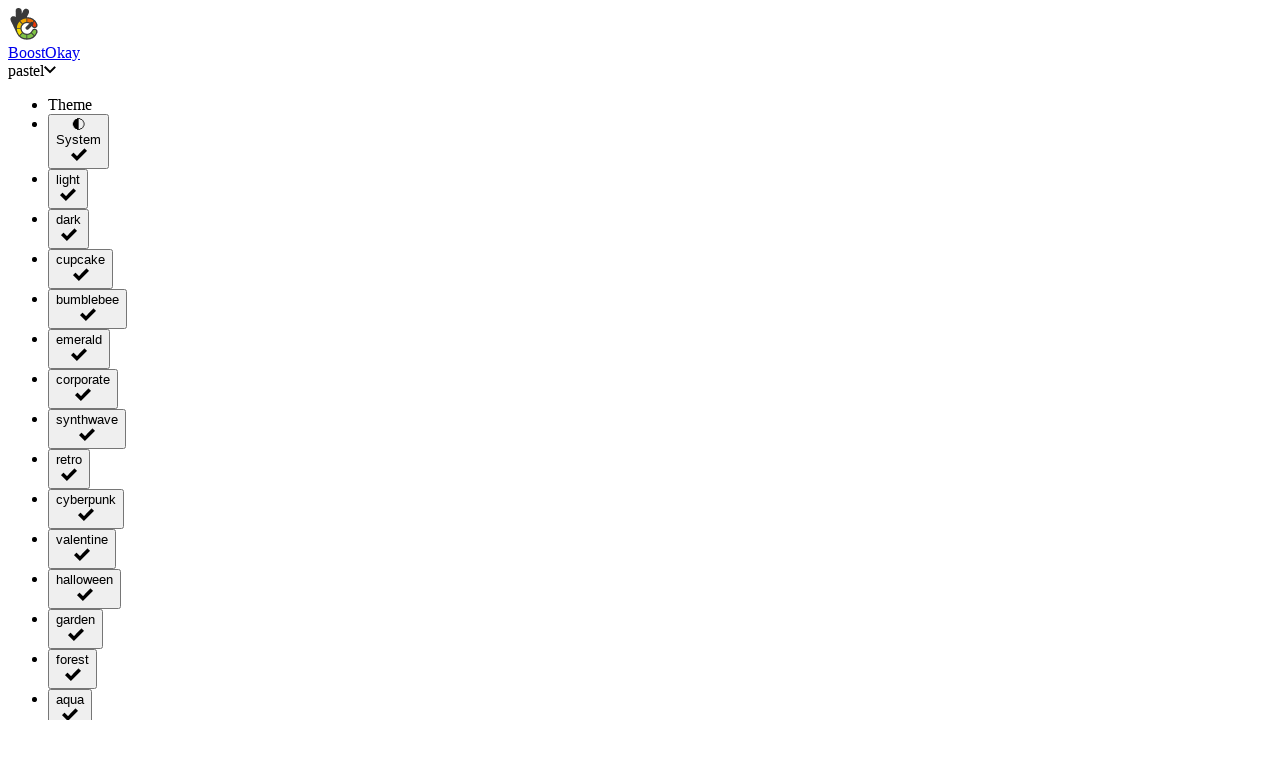

--- FILE ---
content_type: text/html; charset=utf-8
request_url: https://boostokay.com/pt/comprar-assinantes-youtube
body_size: 5208
content:
<!DOCTYPE html><html lang="en"><head><meta charSet="utf-8"/><meta name="viewport" content="width=device-width, initial-scale=1"/><link rel="stylesheet" href="/_next/static/chunks/2473c16c0c2f6b5f.css" data-precedence="next"/><link rel="stylesheet" href="/_next/static/chunks/07ca7200f3a63bbd.css" data-precedence="next"/><link rel="preload" as="script" fetchPriority="low" href="/_next/static/chunks/5874472253cc63a4.js"/><script src="/_next/static/chunks/236f7e5abd6f09ff.js" async=""></script><script src="/_next/static/chunks/a0797e0d78e208d3.js" async=""></script><script src="/_next/static/chunks/f5a2ca30c6c30850.js" async=""></script><script src="/_next/static/chunks/turbopack-3b61611908c78b41.js" async=""></script><script src="/_next/static/chunks/10a8efe2a0b1908c.js" async=""></script><script src="/_next/static/chunks/573a6cb614e88ca9.js" async=""></script><script src="/_next/static/chunks/8a456e974590ba3f.js" async=""></script><script src="/_next/static/chunks/ff1a16fafef87110.js" async=""></script><script src="/_next/static/chunks/aac63b6653c63e29.js" async=""></script><script src="/_next/static/chunks/a51b4eed28447d52.js" async=""></script><script src="/_next/static/chunks/c8e17486d8fec6b8.js" async=""></script><link rel="preload" href="https://www.googletagmanager.com/gtag/js?id=G-6VJDWRPDE1" as="script"/><link rel="preload" href="https://www.googletagmanager.com/gtag/js?id=AW-354755649" as="script"/><meta name="next-size-adjust" content=""/><script src="/_next/static/chunks/a6dad97d9634a72d.js" noModule=""></script></head><body class="geist_a71539c9-module__T19VSG__variable geist_mono_8d43a2aa-module__8Li5zG__variable antialiased"><div hidden=""><!--$?--><template id="B:0"></template><!--/$--></div><!--$--><!--/$--><div data-rht-toaster="" style="position:fixed;z-index:9999;top:16px;left:16px;right:16px;bottom:16px;pointer-events:none"></div><nav class="px-2 py-3 flex gap-4 justify-between text-sm"><div class="px-2 flex gap-4 justify-start items-center"><a class="flex items-center gap-1" href="/en"><img alt="BoostOkay" loading="lazy" width="32" height="32" decoding="async" data-nimg="1" class="h-8" style="color:transparent" src="/logo.svg"/><div class="ml-2 text-[20px] mt-1 font-bold hide-on-mobile">BoostOkay</div></a></div><div class="flex gap-1 mr-4 justify-end items-center w-full text-[16px]"><div title="Change Theme" class="dropdown dropdown-end block"><div tabindex="0" role="button" class="btn btn gap-1.5 px-1.5 btn-ghost rounded-md" aria-label="Change Theme"><div class="bg-base-100 group-hover:border-base-content/20 border-base-content/10 grid shrink-0 grid-cols-2 gap-0.5 rounded-md border p-1 transition-colors"><div class="bg-base-content size-1 rounded-full"></div><div class="bg-primary size-1 rounded-full"></div><div class="bg-secondary size-1 rounded-full"></div><div class="bg-accent size-1 rounded-full"></div></div><span class="hidden sm:inline-block font-bold capitalize">pastel</span><svg width="12px" height="12px" class="mt-px hidden size-2 fill-current opacity-60 sm:inline-block" xmlns="http://www.w3.org/2000/svg" viewBox="0 0 2048 2048"><path d="M1799 349l242 241-1017 1017L7 590l242-241 775 775 775-775z"></path></svg></div><div tabindex="0" class="dropdown-content bg-base-200 text-base-content rounded-box top-px h-[30.5rem] max-h-[calc(100vh-8.6rem)] overflow-y-auto border border-white/5 shadow-2xl outline-1 outline-black/5 mt-14"><ul class="menu w-56"><li class="menu-title text-xs">Theme</li><li><button class="gap-3 px-2 "><div class="p-0.5">🌓</div><div class="w-32 truncate capitalize">System</div><svg xmlns="http://www.w3.org/2000/svg" width="16" height="16" viewBox="0 0 24 24" fill="currentColor" class="invisible h-3 w-3 shrink-0"><path d="M20.285 2l-11.285 11.567-5.286-5.011-3.714 3.716 9 8.728 15-15.285z"></path></svg></button></li><li><button class="gap-3 px-2 "><div data-theme="light" class="bg-base-100 grid shrink-0 grid-cols-2 gap-0.5 rounded-md p-1 shadow-sm"><div class="bg-base-content size-1 rounded-full"></div><div class="bg-primary size-1 rounded-full"></div><div class="bg-secondary size-1 rounded-full"></div><div class="bg-accent size-1 rounded-full"></div></div><div class="w-32 truncate capitalize">light</div><svg xmlns="http://www.w3.org/2000/svg" width="16" height="16" viewBox="0 0 24 24" fill="currentColor" class="invisible h-3 w-3 shrink-0"><path d="M20.285 2l-11.285 11.567-5.286-5.011-3.714 3.716 9 8.728 15-15.285z"></path></svg></button></li><li><button class="gap-3 px-2 "><div data-theme="dark" class="bg-base-100 grid shrink-0 grid-cols-2 gap-0.5 rounded-md p-1 shadow-sm"><div class="bg-base-content size-1 rounded-full"></div><div class="bg-primary size-1 rounded-full"></div><div class="bg-secondary size-1 rounded-full"></div><div class="bg-accent size-1 rounded-full"></div></div><div class="w-32 truncate capitalize">dark</div><svg xmlns="http://www.w3.org/2000/svg" width="16" height="16" viewBox="0 0 24 24" fill="currentColor" class="invisible h-3 w-3 shrink-0"><path d="M20.285 2l-11.285 11.567-5.286-5.011-3.714 3.716 9 8.728 15-15.285z"></path></svg></button></li><li><button class="gap-3 px-2 "><div data-theme="cupcake" class="bg-base-100 grid shrink-0 grid-cols-2 gap-0.5 rounded-md p-1 shadow-sm"><div class="bg-base-content size-1 rounded-full"></div><div class="bg-primary size-1 rounded-full"></div><div class="bg-secondary size-1 rounded-full"></div><div class="bg-accent size-1 rounded-full"></div></div><div class="w-32 truncate capitalize">cupcake</div><svg xmlns="http://www.w3.org/2000/svg" width="16" height="16" viewBox="0 0 24 24" fill="currentColor" class="invisible h-3 w-3 shrink-0"><path d="M20.285 2l-11.285 11.567-5.286-5.011-3.714 3.716 9 8.728 15-15.285z"></path></svg></button></li><li><button class="gap-3 px-2 "><div data-theme="bumblebee" class="bg-base-100 grid shrink-0 grid-cols-2 gap-0.5 rounded-md p-1 shadow-sm"><div class="bg-base-content size-1 rounded-full"></div><div class="bg-primary size-1 rounded-full"></div><div class="bg-secondary size-1 rounded-full"></div><div class="bg-accent size-1 rounded-full"></div></div><div class="w-32 truncate capitalize">bumblebee</div><svg xmlns="http://www.w3.org/2000/svg" width="16" height="16" viewBox="0 0 24 24" fill="currentColor" class="invisible h-3 w-3 shrink-0"><path d="M20.285 2l-11.285 11.567-5.286-5.011-3.714 3.716 9 8.728 15-15.285z"></path></svg></button></li><li><button class="gap-3 px-2 "><div data-theme="emerald" class="bg-base-100 grid shrink-0 grid-cols-2 gap-0.5 rounded-md p-1 shadow-sm"><div class="bg-base-content size-1 rounded-full"></div><div class="bg-primary size-1 rounded-full"></div><div class="bg-secondary size-1 rounded-full"></div><div class="bg-accent size-1 rounded-full"></div></div><div class="w-32 truncate capitalize">emerald</div><svg xmlns="http://www.w3.org/2000/svg" width="16" height="16" viewBox="0 0 24 24" fill="currentColor" class="invisible h-3 w-3 shrink-0"><path d="M20.285 2l-11.285 11.567-5.286-5.011-3.714 3.716 9 8.728 15-15.285z"></path></svg></button></li><li><button class="gap-3 px-2 "><div data-theme="corporate" class="bg-base-100 grid shrink-0 grid-cols-2 gap-0.5 rounded-md p-1 shadow-sm"><div class="bg-base-content size-1 rounded-full"></div><div class="bg-primary size-1 rounded-full"></div><div class="bg-secondary size-1 rounded-full"></div><div class="bg-accent size-1 rounded-full"></div></div><div class="w-32 truncate capitalize">corporate</div><svg xmlns="http://www.w3.org/2000/svg" width="16" height="16" viewBox="0 0 24 24" fill="currentColor" class="invisible h-3 w-3 shrink-0"><path d="M20.285 2l-11.285 11.567-5.286-5.011-3.714 3.716 9 8.728 15-15.285z"></path></svg></button></li><li><button class="gap-3 px-2 "><div data-theme="synthwave" class="bg-base-100 grid shrink-0 grid-cols-2 gap-0.5 rounded-md p-1 shadow-sm"><div class="bg-base-content size-1 rounded-full"></div><div class="bg-primary size-1 rounded-full"></div><div class="bg-secondary size-1 rounded-full"></div><div class="bg-accent size-1 rounded-full"></div></div><div class="w-32 truncate capitalize">synthwave</div><svg xmlns="http://www.w3.org/2000/svg" width="16" height="16" viewBox="0 0 24 24" fill="currentColor" class="invisible h-3 w-3 shrink-0"><path d="M20.285 2l-11.285 11.567-5.286-5.011-3.714 3.716 9 8.728 15-15.285z"></path></svg></button></li><li><button class="gap-3 px-2 "><div data-theme="retro" class="bg-base-100 grid shrink-0 grid-cols-2 gap-0.5 rounded-md p-1 shadow-sm"><div class="bg-base-content size-1 rounded-full"></div><div class="bg-primary size-1 rounded-full"></div><div class="bg-secondary size-1 rounded-full"></div><div class="bg-accent size-1 rounded-full"></div></div><div class="w-32 truncate capitalize">retro</div><svg xmlns="http://www.w3.org/2000/svg" width="16" height="16" viewBox="0 0 24 24" fill="currentColor" class="invisible h-3 w-3 shrink-0"><path d="M20.285 2l-11.285 11.567-5.286-5.011-3.714 3.716 9 8.728 15-15.285z"></path></svg></button></li><li><button class="gap-3 px-2 "><div data-theme="cyberpunk" class="bg-base-100 grid shrink-0 grid-cols-2 gap-0.5 rounded-md p-1 shadow-sm"><div class="bg-base-content size-1 rounded-full"></div><div class="bg-primary size-1 rounded-full"></div><div class="bg-secondary size-1 rounded-full"></div><div class="bg-accent size-1 rounded-full"></div></div><div class="w-32 truncate capitalize">cyberpunk</div><svg xmlns="http://www.w3.org/2000/svg" width="16" height="16" viewBox="0 0 24 24" fill="currentColor" class="invisible h-3 w-3 shrink-0"><path d="M20.285 2l-11.285 11.567-5.286-5.011-3.714 3.716 9 8.728 15-15.285z"></path></svg></button></li><li><button class="gap-3 px-2 "><div data-theme="valentine" class="bg-base-100 grid shrink-0 grid-cols-2 gap-0.5 rounded-md p-1 shadow-sm"><div class="bg-base-content size-1 rounded-full"></div><div class="bg-primary size-1 rounded-full"></div><div class="bg-secondary size-1 rounded-full"></div><div class="bg-accent size-1 rounded-full"></div></div><div class="w-32 truncate capitalize">valentine</div><svg xmlns="http://www.w3.org/2000/svg" width="16" height="16" viewBox="0 0 24 24" fill="currentColor" class="invisible h-3 w-3 shrink-0"><path d="M20.285 2l-11.285 11.567-5.286-5.011-3.714 3.716 9 8.728 15-15.285z"></path></svg></button></li><li><button class="gap-3 px-2 "><div data-theme="halloween" class="bg-base-100 grid shrink-0 grid-cols-2 gap-0.5 rounded-md p-1 shadow-sm"><div class="bg-base-content size-1 rounded-full"></div><div class="bg-primary size-1 rounded-full"></div><div class="bg-secondary size-1 rounded-full"></div><div class="bg-accent size-1 rounded-full"></div></div><div class="w-32 truncate capitalize">halloween</div><svg xmlns="http://www.w3.org/2000/svg" width="16" height="16" viewBox="0 0 24 24" fill="currentColor" class="invisible h-3 w-3 shrink-0"><path d="M20.285 2l-11.285 11.567-5.286-5.011-3.714 3.716 9 8.728 15-15.285z"></path></svg></button></li><li><button class="gap-3 px-2 "><div data-theme="garden" class="bg-base-100 grid shrink-0 grid-cols-2 gap-0.5 rounded-md p-1 shadow-sm"><div class="bg-base-content size-1 rounded-full"></div><div class="bg-primary size-1 rounded-full"></div><div class="bg-secondary size-1 rounded-full"></div><div class="bg-accent size-1 rounded-full"></div></div><div class="w-32 truncate capitalize">garden</div><svg xmlns="http://www.w3.org/2000/svg" width="16" height="16" viewBox="0 0 24 24" fill="currentColor" class="invisible h-3 w-3 shrink-0"><path d="M20.285 2l-11.285 11.567-5.286-5.011-3.714 3.716 9 8.728 15-15.285z"></path></svg></button></li><li><button class="gap-3 px-2 "><div data-theme="forest" class="bg-base-100 grid shrink-0 grid-cols-2 gap-0.5 rounded-md p-1 shadow-sm"><div class="bg-base-content size-1 rounded-full"></div><div class="bg-primary size-1 rounded-full"></div><div class="bg-secondary size-1 rounded-full"></div><div class="bg-accent size-1 rounded-full"></div></div><div class="w-32 truncate capitalize">forest</div><svg xmlns="http://www.w3.org/2000/svg" width="16" height="16" viewBox="0 0 24 24" fill="currentColor" class="invisible h-3 w-3 shrink-0"><path d="M20.285 2l-11.285 11.567-5.286-5.011-3.714 3.716 9 8.728 15-15.285z"></path></svg></button></li><li><button class="gap-3 px-2 "><div data-theme="aqua" class="bg-base-100 grid shrink-0 grid-cols-2 gap-0.5 rounded-md p-1 shadow-sm"><div class="bg-base-content size-1 rounded-full"></div><div class="bg-primary size-1 rounded-full"></div><div class="bg-secondary size-1 rounded-full"></div><div class="bg-accent size-1 rounded-full"></div></div><div class="w-32 truncate capitalize">aqua</div><svg xmlns="http://www.w3.org/2000/svg" width="16" height="16" viewBox="0 0 24 24" fill="currentColor" class="invisible h-3 w-3 shrink-0"><path d="M20.285 2l-11.285 11.567-5.286-5.011-3.714 3.716 9 8.728 15-15.285z"></path></svg></button></li><li><button class="gap-3 px-2 "><div data-theme="lofi" class="bg-base-100 grid shrink-0 grid-cols-2 gap-0.5 rounded-md p-1 shadow-sm"><div class="bg-base-content size-1 rounded-full"></div><div class="bg-primary size-1 rounded-full"></div><div class="bg-secondary size-1 rounded-full"></div><div class="bg-accent size-1 rounded-full"></div></div><div class="w-32 truncate capitalize">lofi</div><svg xmlns="http://www.w3.org/2000/svg" width="16" height="16" viewBox="0 0 24 24" fill="currentColor" class="invisible h-3 w-3 shrink-0"><path d="M20.285 2l-11.285 11.567-5.286-5.011-3.714 3.716 9 8.728 15-15.285z"></path></svg></button></li><li><button class="gap-3 px-2 [&amp;_svg]:visible"><div data-theme="pastel" class="bg-base-100 grid shrink-0 grid-cols-2 gap-0.5 rounded-md p-1 shadow-sm"><div class="bg-base-content size-1 rounded-full"></div><div class="bg-primary size-1 rounded-full"></div><div class="bg-secondary size-1 rounded-full"></div><div class="bg-accent size-1 rounded-full"></div></div><div class="w-32 truncate capitalize">pastel</div><svg xmlns="http://www.w3.org/2000/svg" width="16" height="16" viewBox="0 0 24 24" fill="currentColor" class="invisible h-3 w-3 shrink-0"><path d="M20.285 2l-11.285 11.567-5.286-5.011-3.714 3.716 9 8.728 15-15.285z"></path></svg></button></li><li><button class="gap-3 px-2 "><div data-theme="fantasy" class="bg-base-100 grid shrink-0 grid-cols-2 gap-0.5 rounded-md p-1 shadow-sm"><div class="bg-base-content size-1 rounded-full"></div><div class="bg-primary size-1 rounded-full"></div><div class="bg-secondary size-1 rounded-full"></div><div class="bg-accent size-1 rounded-full"></div></div><div class="w-32 truncate capitalize">fantasy</div><svg xmlns="http://www.w3.org/2000/svg" width="16" height="16" viewBox="0 0 24 24" fill="currentColor" class="invisible h-3 w-3 shrink-0"><path d="M20.285 2l-11.285 11.567-5.286-5.011-3.714 3.716 9 8.728 15-15.285z"></path></svg></button></li><li><button class="gap-3 px-2 "><div data-theme="wireframe" class="bg-base-100 grid shrink-0 grid-cols-2 gap-0.5 rounded-md p-1 shadow-sm"><div class="bg-base-content size-1 rounded-full"></div><div class="bg-primary size-1 rounded-full"></div><div class="bg-secondary size-1 rounded-full"></div><div class="bg-accent size-1 rounded-full"></div></div><div class="w-32 truncate capitalize">wireframe</div><svg xmlns="http://www.w3.org/2000/svg" width="16" height="16" viewBox="0 0 24 24" fill="currentColor" class="invisible h-3 w-3 shrink-0"><path d="M20.285 2l-11.285 11.567-5.286-5.011-3.714 3.716 9 8.728 15-15.285z"></path></svg></button></li><li><button class="gap-3 px-2 "><div data-theme="black" class="bg-base-100 grid shrink-0 grid-cols-2 gap-0.5 rounded-md p-1 shadow-sm"><div class="bg-base-content size-1 rounded-full"></div><div class="bg-primary size-1 rounded-full"></div><div class="bg-secondary size-1 rounded-full"></div><div class="bg-accent size-1 rounded-full"></div></div><div class="w-32 truncate capitalize">black</div><svg xmlns="http://www.w3.org/2000/svg" width="16" height="16" viewBox="0 0 24 24" fill="currentColor" class="invisible h-3 w-3 shrink-0"><path d="M20.285 2l-11.285 11.567-5.286-5.011-3.714 3.716 9 8.728 15-15.285z"></path></svg></button></li><li><button class="gap-3 px-2 "><div data-theme="luxury" class="bg-base-100 grid shrink-0 grid-cols-2 gap-0.5 rounded-md p-1 shadow-sm"><div class="bg-base-content size-1 rounded-full"></div><div class="bg-primary size-1 rounded-full"></div><div class="bg-secondary size-1 rounded-full"></div><div class="bg-accent size-1 rounded-full"></div></div><div class="w-32 truncate capitalize">luxury</div><svg xmlns="http://www.w3.org/2000/svg" width="16" height="16" viewBox="0 0 24 24" fill="currentColor" class="invisible h-3 w-3 shrink-0"><path d="M20.285 2l-11.285 11.567-5.286-5.011-3.714 3.716 9 8.728 15-15.285z"></path></svg></button></li><li><button class="gap-3 px-2 "><div data-theme="dracula" class="bg-base-100 grid shrink-0 grid-cols-2 gap-0.5 rounded-md p-1 shadow-sm"><div class="bg-base-content size-1 rounded-full"></div><div class="bg-primary size-1 rounded-full"></div><div class="bg-secondary size-1 rounded-full"></div><div class="bg-accent size-1 rounded-full"></div></div><div class="w-32 truncate capitalize">dracula</div><svg xmlns="http://www.w3.org/2000/svg" width="16" height="16" viewBox="0 0 24 24" fill="currentColor" class="invisible h-3 w-3 shrink-0"><path d="M20.285 2l-11.285 11.567-5.286-5.011-3.714 3.716 9 8.728 15-15.285z"></path></svg></button></li><li><button class="gap-3 px-2 "><div data-theme="cmyk" class="bg-base-100 grid shrink-0 grid-cols-2 gap-0.5 rounded-md p-1 shadow-sm"><div class="bg-base-content size-1 rounded-full"></div><div class="bg-primary size-1 rounded-full"></div><div class="bg-secondary size-1 rounded-full"></div><div class="bg-accent size-1 rounded-full"></div></div><div class="w-32 truncate capitalize">cmyk</div><svg xmlns="http://www.w3.org/2000/svg" width="16" height="16" viewBox="0 0 24 24" fill="currentColor" class="invisible h-3 w-3 shrink-0"><path d="M20.285 2l-11.285 11.567-5.286-5.011-3.714 3.716 9 8.728 15-15.285z"></path></svg></button></li><li><button class="gap-3 px-2 "><div data-theme="autumn" class="bg-base-100 grid shrink-0 grid-cols-2 gap-0.5 rounded-md p-1 shadow-sm"><div class="bg-base-content size-1 rounded-full"></div><div class="bg-primary size-1 rounded-full"></div><div class="bg-secondary size-1 rounded-full"></div><div class="bg-accent size-1 rounded-full"></div></div><div class="w-32 truncate capitalize">autumn</div><svg xmlns="http://www.w3.org/2000/svg" width="16" height="16" viewBox="0 0 24 24" fill="currentColor" class="invisible h-3 w-3 shrink-0"><path d="M20.285 2l-11.285 11.567-5.286-5.011-3.714 3.716 9 8.728 15-15.285z"></path></svg></button></li><li><button class="gap-3 px-2 "><div data-theme="business" class="bg-base-100 grid shrink-0 grid-cols-2 gap-0.5 rounded-md p-1 shadow-sm"><div class="bg-base-content size-1 rounded-full"></div><div class="bg-primary size-1 rounded-full"></div><div class="bg-secondary size-1 rounded-full"></div><div class="bg-accent size-1 rounded-full"></div></div><div class="w-32 truncate capitalize">business</div><svg xmlns="http://www.w3.org/2000/svg" width="16" height="16" viewBox="0 0 24 24" fill="currentColor" class="invisible h-3 w-3 shrink-0"><path d="M20.285 2l-11.285 11.567-5.286-5.011-3.714 3.716 9 8.728 15-15.285z"></path></svg></button></li><li><button class="gap-3 px-2 "><div data-theme="acid" class="bg-base-100 grid shrink-0 grid-cols-2 gap-0.5 rounded-md p-1 shadow-sm"><div class="bg-base-content size-1 rounded-full"></div><div class="bg-primary size-1 rounded-full"></div><div class="bg-secondary size-1 rounded-full"></div><div class="bg-accent size-1 rounded-full"></div></div><div class="w-32 truncate capitalize">acid</div><svg xmlns="http://www.w3.org/2000/svg" width="16" height="16" viewBox="0 0 24 24" fill="currentColor" class="invisible h-3 w-3 shrink-0"><path d="M20.285 2l-11.285 11.567-5.286-5.011-3.714 3.716 9 8.728 15-15.285z"></path></svg></button></li><li><button class="gap-3 px-2 "><div data-theme="lemonade" class="bg-base-100 grid shrink-0 grid-cols-2 gap-0.5 rounded-md p-1 shadow-sm"><div class="bg-base-content size-1 rounded-full"></div><div class="bg-primary size-1 rounded-full"></div><div class="bg-secondary size-1 rounded-full"></div><div class="bg-accent size-1 rounded-full"></div></div><div class="w-32 truncate capitalize">lemonade</div><svg xmlns="http://www.w3.org/2000/svg" width="16" height="16" viewBox="0 0 24 24" fill="currentColor" class="invisible h-3 w-3 shrink-0"><path d="M20.285 2l-11.285 11.567-5.286-5.011-3.714 3.716 9 8.728 15-15.285z"></path></svg></button></li><li><button class="gap-3 px-2 "><div data-theme="night" class="bg-base-100 grid shrink-0 grid-cols-2 gap-0.5 rounded-md p-1 shadow-sm"><div class="bg-base-content size-1 rounded-full"></div><div class="bg-primary size-1 rounded-full"></div><div class="bg-secondary size-1 rounded-full"></div><div class="bg-accent size-1 rounded-full"></div></div><div class="w-32 truncate capitalize">night</div><svg xmlns="http://www.w3.org/2000/svg" width="16" height="16" viewBox="0 0 24 24" fill="currentColor" class="invisible h-3 w-3 shrink-0"><path d="M20.285 2l-11.285 11.567-5.286-5.011-3.714 3.716 9 8.728 15-15.285z"></path></svg></button></li><li><button class="gap-3 px-2 "><div data-theme="coffee" class="bg-base-100 grid shrink-0 grid-cols-2 gap-0.5 rounded-md p-1 shadow-sm"><div class="bg-base-content size-1 rounded-full"></div><div class="bg-primary size-1 rounded-full"></div><div class="bg-secondary size-1 rounded-full"></div><div class="bg-accent size-1 rounded-full"></div></div><div class="w-32 truncate capitalize">coffee</div><svg xmlns="http://www.w3.org/2000/svg" width="16" height="16" viewBox="0 0 24 24" fill="currentColor" class="invisible h-3 w-3 shrink-0"><path d="M20.285 2l-11.285 11.567-5.286-5.011-3.714 3.716 9 8.728 15-15.285z"></path></svg></button></li><li><button class="gap-3 px-2 "><div data-theme="winter" class="bg-base-100 grid shrink-0 grid-cols-2 gap-0.5 rounded-md p-1 shadow-sm"><div class="bg-base-content size-1 rounded-full"></div><div class="bg-primary size-1 rounded-full"></div><div class="bg-secondary size-1 rounded-full"></div><div class="bg-accent size-1 rounded-full"></div></div><div class="w-32 truncate capitalize">winter</div><svg xmlns="http://www.w3.org/2000/svg" width="16" height="16" viewBox="0 0 24 24" fill="currentColor" class="invisible h-3 w-3 shrink-0"><path d="M20.285 2l-11.285 11.567-5.286-5.011-3.714 3.716 9 8.728 15-15.285z"></path></svg></button></li><li><button class="gap-3 px-2 "><div data-theme="dim" class="bg-base-100 grid shrink-0 grid-cols-2 gap-0.5 rounded-md p-1 shadow-sm"><div class="bg-base-content size-1 rounded-full"></div><div class="bg-primary size-1 rounded-full"></div><div class="bg-secondary size-1 rounded-full"></div><div class="bg-accent size-1 rounded-full"></div></div><div class="w-32 truncate capitalize">dim</div><svg xmlns="http://www.w3.org/2000/svg" width="16" height="16" viewBox="0 0 24 24" fill="currentColor" class="invisible h-3 w-3 shrink-0"><path d="M20.285 2l-11.285 11.567-5.286-5.011-3.714 3.716 9 8.728 15-15.285z"></path></svg></button></li><li><button class="gap-3 px-2 "><div data-theme="nord" class="bg-base-100 grid shrink-0 grid-cols-2 gap-0.5 rounded-md p-1 shadow-sm"><div class="bg-base-content size-1 rounded-full"></div><div class="bg-primary size-1 rounded-full"></div><div class="bg-secondary size-1 rounded-full"></div><div class="bg-accent size-1 rounded-full"></div></div><div class="w-32 truncate capitalize">nord</div><svg xmlns="http://www.w3.org/2000/svg" width="16" height="16" viewBox="0 0 24 24" fill="currentColor" class="invisible h-3 w-3 shrink-0"><path d="M20.285 2l-11.285 11.567-5.286-5.011-3.714 3.716 9 8.728 15-15.285z"></path></svg></button></li><li><button class="gap-3 px-2 "><div data-theme="sunset" class="bg-base-100 grid shrink-0 grid-cols-2 gap-0.5 rounded-md p-1 shadow-sm"><div class="bg-base-content size-1 rounded-full"></div><div class="bg-primary size-1 rounded-full"></div><div class="bg-secondary size-1 rounded-full"></div><div class="bg-accent size-1 rounded-full"></div></div><div class="w-32 truncate capitalize">sunset</div><svg xmlns="http://www.w3.org/2000/svg" width="16" height="16" viewBox="0 0 24 24" fill="currentColor" class="invisible h-3 w-3 shrink-0"><path d="M20.285 2l-11.285 11.567-5.286-5.011-3.714 3.716 9 8.728 15-15.285z"></path></svg></button></li><li><button class="gap-3 px-2 "><div data-theme="caramellatte" class="bg-base-100 grid shrink-0 grid-cols-2 gap-0.5 rounded-md p-1 shadow-sm"><div class="bg-base-content size-1 rounded-full"></div><div class="bg-primary size-1 rounded-full"></div><div class="bg-secondary size-1 rounded-full"></div><div class="bg-accent size-1 rounded-full"></div></div><div class="w-32 truncate capitalize">caramellatte</div><svg xmlns="http://www.w3.org/2000/svg" width="16" height="16" viewBox="0 0 24 24" fill="currentColor" class="invisible h-3 w-3 shrink-0"><path d="M20.285 2l-11.285 11.567-5.286-5.011-3.714 3.716 9 8.728 15-15.285z"></path></svg></button></li><li><button class="gap-3 px-2 "><div data-theme="abyss" class="bg-base-100 grid shrink-0 grid-cols-2 gap-0.5 rounded-md p-1 shadow-sm"><div class="bg-base-content size-1 rounded-full"></div><div class="bg-primary size-1 rounded-full"></div><div class="bg-secondary size-1 rounded-full"></div><div class="bg-accent size-1 rounded-full"></div></div><div class="w-32 truncate capitalize">abyss</div><svg xmlns="http://www.w3.org/2000/svg" width="16" height="16" viewBox="0 0 24 24" fill="currentColor" class="invisible h-3 w-3 shrink-0"><path d="M20.285 2l-11.285 11.567-5.286-5.011-3.714 3.716 9 8.728 15-15.285z"></path></svg></button></li><li><button class="gap-3 px-2 "><div data-theme="silk" class="bg-base-100 grid shrink-0 grid-cols-2 gap-0.5 rounded-md p-1 shadow-sm"><div class="bg-base-content size-1 rounded-full"></div><div class="bg-primary size-1 rounded-full"></div><div class="bg-secondary size-1 rounded-full"></div><div class="bg-accent size-1 rounded-full"></div></div><div class="w-32 truncate capitalize">silk</div><svg xmlns="http://www.w3.org/2000/svg" width="16" height="16" viewBox="0 0 24 24" fill="currentColor" class="invisible h-3 w-3 shrink-0"><path d="M20.285 2l-11.285 11.567-5.286-5.011-3.714 3.716 9 8.728 15-15.285z"></path></svg></button></li></ul></div></div></div></nav><div class="flex flex-col items-center justify-center py-20 mt-20"><div class="animate-spin rounded-full h-16 w-16 border-b-2 border-primary mb-4"></div><p class="text-xl text-muted">Loading page data...</p></div><!--$?--><template id="B:1"></template><!--/$--><script>requestAnimationFrame(function(){$RT=performance.now()});</script><script src="/_next/static/chunks/5874472253cc63a4.js" id="_R_" async=""></script><script>(self.__next_f=self.__next_f||[]).push([0])</script><script>self.__next_f.push([1,"1:\"$Sreact.fragment\"\n2:I[79520,[\"/_next/static/chunks/10a8efe2a0b1908c.js\",\"/_next/static/chunks/573a6cb614e88ca9.js\",\"/_next/static/chunks/8a456e974590ba3f.js\"],\"\"]\n3:\"$Sreact.suspense\"\n4:I[71022,[\"/_next/static/chunks/10a8efe2a0b1908c.js\",\"/_next/static/chunks/573a6cb614e88ca9.js\",\"/_next/static/chunks/8a456e974590ba3f.js\"],\"default\"]\n5:I[69714,[\"/_next/static/chunks/10a8efe2a0b1908c.js\",\"/_next/static/chunks/573a6cb614e88ca9.js\",\"/_next/static/chunks/8a456e974590ba3f.js\"],\"DropdownProvider\"]\n6:I[90274,[\"/_next/static/chunks/10a8efe2a0b1908c.js\",\"/_next/static/chunks/573a6cb614e88ca9.js\",\"/_next/static/chunks/8a456e974590ba3f.js\"],\"ApiProvider\"]\n7:I[97799,[\"/_next/static/chunks/10a8efe2a0b1908c.js\",\"/_next/static/chunks/573a6cb614e88ca9.js\",\"/_next/static/chunks/8a456e974590ba3f.js\"],\"GeoProvider\"]\n8:I[41209,[\"/_next/static/chunks/10a8efe2a0b1908c.js\",\"/_next/static/chunks/573a6cb614e88ca9.js\",\"/_next/static/chunks/8a456e974590ba3f.js\"],\"GidProvider\"]\n9:I[57951,[\"/_next/static/chunks/10a8efe2a0b1908c.js\",\"/_next/static/chunks/573a6cb614e88ca9.js\",\"/_next/static/chunks/8a456e974590ba3f.js\"],\"AuthProvider\"]\na:I[42105,[\"/_next/static/chunks/10a8efe2a0b1908c.js\",\"/_next/static/chunks/573a6cb614e88ca9.js\",\"/_next/static/chunks/8a456e974590ba3f.js\"],\"PlatformProvider\"]\nb:I[50813,[\"/_next/static/chunks/10a8efe2a0b1908c.js\",\"/_next/static/chunks/573a6cb614e88ca9.js\",\"/_next/static/chunks/8a456e974590ba3f.js\"],\"SeoProvider\"]\nc:I[75144,[\"/_next/static/chunks/10a8efe2a0b1908c.js\",\"/_next/static/chunks/573a6cb614e88ca9.js\",\"/_next/static/chunks/8a456e974590ba3f.js\"],\"CartProvider\"]\nd:I[7195,[\"/_next/static/chunks/10a8efe2a0b1908c.js\",\"/_next/static/chunks/573a6cb614e88ca9.js\",\"/_next/static/chunks/8a456e974590ba3f.js\"],\"ResponseProvider\"]\ne:I[40845,[\"/_next/static/chunks/10a8efe2a0b1908c.js\",\"/_next/static/chunks/573a6cb614e88ca9.js\",\"/_next/static/chunks/8a456e974590ba3f.js\"],\"default\"]\nf:I[84834,[\"/_next/static/chunks/10a8efe2a0b1908c.js\",\"/_next/static/chunks/573a6cb614e88ca9.js\",\"/_next/static/chunks/8a456e974590ba3f.js\"],\"default\"]\n10:I[39756,[\"/_next/static/chunks/ff1a16fafef87110.js\",\"/_next/static/chunks/aac63b6653c63e29.js\"],\"default\"]\n11:I[37457,[\"/_next/static/chunks/ff1a16fafef87110.js\",\"/_next/static/chunks/aac63b6653c63e29.js\"],\"default\"]\n12:I[9252,[\"/_next/static/chunks/10a8efe2a0b1908c.js\",\"/_next/static/chunks/573a6cb614e88ca9.js\",\"/_next/static/chunks/8a456e974590ba3f.js\"],\"default\"]\n13:I[31149,[\"/_next/static/chunks/10a8efe2a0b1908c.js\",\"/_next/static/chunks/573a6cb614e88ca9.js\",\"/_next/static/chunks/8a456e974590ba3f.js\"],\"default\"]\n15:I[97367,[\"/_next/static/chunks/ff1a16fafef87110.js\",\"/_next/static/chunks/aac63b6653c63e29.js\"],\"OutletBoundary\"]\n17:I[97367,[\"/_next/static/chunks/ff1a16fafef87110.js\",\"/_next/static/chunks/aac63b6653c63e29.js\"],\"ViewportBoundary\"]\n19:I[97367,[\"/_next/static/chunks/ff1a16fafef87110.js\",\"/_next/static/chunks/aac63b6653c63e29.js\"],\"MetadataBoundary\"]\n1c:I[68027,[],\"default\"]\n1e:I[26888,[\"/_next/static/chunks/10a8efe2a0b1908c.js\",\"/_next/static/chunks/573a6cb614e88ca9.js\",\"/_next/static/chunks/8a456e974590ba3f.js\",\"/_next/static/chunks/a51b4eed28447d52.js\",\"/_next/static/chunks/c8e17486d8fec6b8.js\"],\"default\"]\n:HL[\"/_next/static/chunks/2473c16c0c2f6b5f.css\",\"style\"]\n:HL[\"/_next/static/chunks/07ca7200f3a63bbd.css\",\"style\"]\n:HL[\"/_next/static/media/797e433ab948586e-s.p.dbea232f.woff2\",\"font\",{\"crossOrigin\":\"\",\"type\":\"font/woff2\"}]\n:HL[\"/_next/static/media/caa3a2e1cccd8315-s.p.853070df.woff2\",\"font\",{\"crossOrigin\":\"\",\"type\":\"font/woff2\"}]\n"])</script><script>self.__next_f.push([1,"0:{\"P\":null,\"b\":\"qhLTVlzLntvcOjXEz--wr\",\"c\":[\"\",\"pt\",\"comprar-assinantes-youtube\"],\"q\":\"\",\"i\":false,\"f\":[[[\"\",{\"children\":[[\"lang\",\"pt\",\"d\"],{\"children\":[[\"route\",\"comprar-assinantes-youtube\",\"d\"],{\"children\":[\"__PAGE__\",{}]}]}]},\"$undefined\",\"$undefined\",true],[[\"$\",\"$1\",\"c\",{\"children\":[[[\"$\",\"link\",\"0\",{\"rel\":\"stylesheet\",\"href\":\"/_next/static/chunks/2473c16c0c2f6b5f.css\",\"precedence\":\"next\",\"crossOrigin\":\"$undefined\",\"nonce\":\"$undefined\"}],[\"$\",\"link\",\"1\",{\"rel\":\"stylesheet\",\"href\":\"/_next/static/chunks/07ca7200f3a63bbd.css\",\"precedence\":\"next\",\"crossOrigin\":\"$undefined\",\"nonce\":\"$undefined\"}],[\"$\",\"script\",\"script-0\",{\"src\":\"/_next/static/chunks/10a8efe2a0b1908c.js\",\"async\":true,\"nonce\":\"$undefined\"}],[\"$\",\"script\",\"script-1\",{\"src\":\"/_next/static/chunks/573a6cb614e88ca9.js\",\"async\":true,\"nonce\":\"$undefined\"}],[\"$\",\"script\",\"script-2\",{\"src\":\"/_next/static/chunks/8a456e974590ba3f.js\",\"async\":true,\"nonce\":\"$undefined\"}]],[\"$\",\"html\",null,{\"lang\":\"en\",\"children\":[[\"$\",\"head\",null,{\"children\":[[[\"$\",\"$L2\",null,{\"src\":\"https://www.googletagmanager.com/gtag/js?id=G-6VJDWRPDE1\",\"strategy\":\"afterInteractive\"}],[\"$\",\"$L2\",null,{\"id\":\"google-analytics\",\"strategy\":\"afterInteractive\",\"children\":\"\\n                window.dataLayer = window.dataLayer || [];\\n                function gtag(){dataLayer.push(arguments);}\\n                gtag('js', new Date());\\n                gtag('config', 'G-6VJDWRPDE1');\\n              \"}]],[[\"$\",\"$L2\",null,{\"src\":\"https://www.googletagmanager.com/gtag/js?id=AW-354755649\",\"strategy\":\"afterInteractive\"}],[\"$\",\"$L2\",null,{\"id\":\"google-ads\",\"strategy\":\"afterInteractive\",\"children\":\"\\n                window.dataLayer = window.dataLayer || [];\\n                function gtag(){dataLayer.push(arguments);}\\n                gtag('js', new Date());\\n                gtag('config', 'AW-354755649');\\n              \"}]]]}],[\"$\",\"body\",null,{\"className\":\"geist_a71539c9-module__T19VSG__variable geist_mono_8d43a2aa-module__8Li5zG__variable antialiased\",\"children\":[[\"$\",\"$3\",null,{\"children\":[\"$\",\"$L4\",null,{\"adsId\":\"AW-354755649\",\"pageViewConversionLabel\":\"kiFqCJGu34kYEMHIlKkB\"}]}],[\"$\",\"$L5\",null,{\"children\":[\"$\",\"$L6\",null,{\"children\":[\"$\",\"$L7\",null,{\"children\":[\"$\",\"$L8\",null,{\"children\":[\"$\",\"$L9\",null,{\"children\":[\"$\",\"$La\",null,{\"children\":[\"$\",\"$Lb\",null,{\"children\":[\"$\",\"$Lc\",null,{\"children\":[\"$\",\"$Ld\",null,{\"children\":[[\"$\",\"$Le\",null,{}],[\"$\",\"$Lf\",null,{}],[\"$\",\"$L10\",null,{\"parallelRouterKey\":\"children\",\"error\":\"$undefined\",\"errorStyles\":\"$undefined\",\"errorScripts\":\"$undefined\",\"template\":[\"$\",\"$L11\",null,{}],\"templateStyles\":\"$undefined\",\"templateScripts\":\"$undefined\",\"notFound\":[[[\"$\",\"title\",null,{\"children\":\"404: This page could not be found.\"}],[\"$\",\"div\",null,{\"style\":{\"fontFamily\":\"system-ui,\\\"Segoe UI\\\",Roboto,Helvetica,Arial,sans-serif,\\\"Apple Color Emoji\\\",\\\"Segoe UI Emoji\\\"\",\"height\":\"100vh\",\"textAlign\":\"center\",\"display\":\"flex\",\"flexDirection\":\"column\",\"alignItems\":\"center\",\"justifyContent\":\"center\"},\"children\":[\"$\",\"div\",null,{\"children\":[[\"$\",\"style\",null,{\"dangerouslySetInnerHTML\":{\"__html\":\"body{color:#000;background:#fff;margin:0}.next-error-h1{border-right:1px solid rgba(0,0,0,.3)}@media (prefers-color-scheme:dark){body{color:#fff;background:#000}.next-error-h1{border-right:1px solid rgba(255,255,255,.3)}}\"}}],[\"$\",\"h1\",null,{\"className\":\"next-error-h1\",\"style\":{\"display\":\"inline-block\",\"margin\":\"0 20px 0 0\",\"padding\":\"0 23px 0 0\",\"fontSize\":24,\"fontWeight\":500,\"verticalAlign\":\"top\",\"lineHeight\":\"49px\"},\"children\":404}],[\"$\",\"div\",null,{\"style\":{\"display\":\"inline-block\"},\"children\":[\"$\",\"h2\",null,{\"style\":{\"fontSize\":14,\"fontWeight\":400,\"lineHeight\":\"49px\",\"margin\":0},\"children\":\"This page could not be found.\"}]}]]}]}]],[]],\"forbidden\":\"$undefined\",\"unauthorized\":\"$undefined\"}],[\"$\",\"$L12\",null,{}],[\"$\",\"$L13\",null,{}]]}]}]}]}]}]}]}]}]}]]}]]}]]}],{\"children\":[[\"$\",\"$1\",\"c\",{\"children\":[null,[\"$\",\"$L10\",null,{\"parallelRouterKey\":\"children\",\"error\":\"$undefined\",\"errorStyles\":\"$undefined\",\"errorScripts\":\"$undefined\",\"template\":[\"$\",\"$L11\",null,{}],\"templateStyles\":\"$undefined\",\"templateScripts\":\"$undefined\",\"notFound\":\"$undefined\",\"forbidden\":\"$undefined\",\"unauthorized\":\"$undefined\"}]]}],{\"children\":[[\"$\",\"$1\",\"c\",{\"children\":[null,[\"$\",\"$L10\",null,{\"parallelRouterKey\":\"children\",\"error\":\"$undefined\",\"errorStyles\":\"$undefined\",\"errorScripts\":\"$undefined\",\"template\":[\"$\",\"$L11\",null,{}],\"templateStyles\":\"$undefined\",\"templateScripts\":\"$undefined\",\"notFound\":\"$undefined\",\"forbidden\":\"$undefined\",\"unauthorized\":\"$undefined\"}]]}],{\"children\":[[\"$\",\"$1\",\"c\",{\"children\":[\"$L14\",[[\"$\",\"script\",\"script-0\",{\"src\":\"/_next/static/chunks/a51b4eed28447d52.js\",\"async\":true,\"nonce\":\"$undefined\"}],[\"$\",\"script\",\"script-1\",{\"src\":\"/_next/static/chunks/c8e17486d8fec6b8.js\",\"async\":true,\"nonce\":\"$undefined\"}]],[\"$\",\"$L15\",null,{\"children\":[\"$\",\"$3\",null,{\"name\":\"Next.MetadataOutlet\",\"children\":\"$@16\"}]}]]}],{},null,false,false]},null,false,false]},null,false,false]},null,false,false],[\"$\",\"$1\",\"h\",{\"children\":[null,[\"$\",\"$L17\",null,{\"children\":\"$L18\"}],[\"$\",\"div\",null,{\"hidden\":true,\"children\":[\"$\",\"$L19\",null,{\"children\":\"$L1a\"}]}],\"$L1b\"]}],false]],\"m\":\"$undefined\",\"G\":[\"$1c\",[]],\"S\":false}\n"])</script><script>self.__next_f.push([1,"1a:[\"$\",\"$3\",null,{\"name\":\"Next.Metadata\",\"children\":\"$L1d\"}]\n1b:[\"$\",\"meta\",null,{\"name\":\"next-size-adjust\",\"content\":\"\"}]\n14:[\"$\",\"$L1e\",null,{\"lang\":\"pt\",\"route\":\"comprar-assinantes-youtube\"}]\n18:[[\"$\",\"meta\",\"0\",{\"charSet\":\"utf-8\"}],[\"$\",\"meta\",\"1\",{\"name\":\"viewport\",\"content\":\"width=device-width, initial-scale=1\"}]]\n"])</script><script>self.__next_f.push([1,"1f:I[27201,[\"/_next/static/chunks/ff1a16fafef87110.js\",\"/_next/static/chunks/aac63b6653c63e29.js\"],\"IconMark\"]\n16:null\n1d:[[\"$\",\"title\",\"0\",{\"children\":\"Comprar Inscritos do YouTube | 100% Reais - BoostOkay\"}],[\"$\",\"meta\",\"1\",{\"name\":\"description\",\"content\":\"BoostOkay oferece serviços de primeira qualidade. Sinta-se confiante na sua compra, pois priorizamos a segurança e a segurança.\"}],[\"$\",\"link\",\"2\",{\"rel\":\"canonical\",\"href\":\"https://boostokay.com/pt/comprar-assinantes-youtube\"}],[\"$\",\"meta\",\"3\",{\"property\":\"og:title\",\"content\":\"Comprar Inscritos do YouTube | 100% Reais - BoostOkay\"}],[\"$\",\"meta\",\"4\",{\"property\":\"og:description\",\"content\":\"BoostOkay oferece serviços de primeira qualidade. Sinta-se confiante na sua compra, pois priorizamos a segurança e a segurança.\"}],[\"$\",\"meta\",\"5\",{\"property\":\"og:url\",\"content\":\"https://boostokay.com/pt/comprar-assinantes-youtube\"}],[\"$\",\"meta\",\"6\",{\"property\":\"og:type\",\"content\":\"website\"}],[\"$\",\"meta\",\"7\",{\"name\":\"twitter:card\",\"content\":\"summary_large_image\"}],[\"$\",\"meta\",\"8\",{\"name\":\"twitter:title\",\"content\":\"Comprar Inscritos do YouTube | 100% Reais - BoostOkay\"}],[\"$\",\"meta\",\"9\",{\"name\":\"twitter:description\",\"content\":\"BoostOkay oferece serviços de primeira qualidade. Sinta-se confiante na sua compra, pois priorizamos a segurança e a segurança.\"}],[\"$\",\"link\",\"10\",{\"rel\":\"icon\",\"href\":\"/favicon.ico?favicon.2df73df7.ico\",\"sizes\":\"48x48\",\"type\":\"image/x-icon\"}],[\"$\",\"$L1f\",\"11\",{}]]\n"])</script><title>Comprar Inscritos do YouTube | 100% Reais - BoostOkay</title><meta name="description" content="BoostOkay oferece serviços de primeira qualidade. Sinta-se confiante na sua compra, pois priorizamos a segurança e a segurança."/><link rel="canonical" href="https://boostokay.com/pt/comprar-assinantes-youtube"/><meta property="og:title" content="Comprar Inscritos do YouTube | 100% Reais - BoostOkay"/><meta property="og:description" content="BoostOkay oferece serviços de primeira qualidade. Sinta-se confiante na sua compra, pois priorizamos a segurança e a segurança."/><meta property="og:url" content="https://boostokay.com/pt/comprar-assinantes-youtube"/><meta property="og:type" content="website"/><meta name="twitter:card" content="summary_large_image"/><meta name="twitter:title" content="Comprar Inscritos do YouTube | 100% Reais - BoostOkay"/><meta name="twitter:description" content="BoostOkay oferece serviços de primeira qualidade. Sinta-se confiante na sua compra, pois priorizamos a segurança e a segurança."/><link rel="icon" href="/favicon.ico?favicon.2df73df7.ico" sizes="48x48" type="image/x-icon"/><script >document.querySelectorAll('body link[rel="icon"], body link[rel="apple-touch-icon"]').forEach(el => document.head.appendChild(el))</script><div hidden id="S:1"></div><script>$RB=[];$RV=function(a){$RT=performance.now();for(var b=0;b<a.length;b+=2){var c=a[b],e=a[b+1];null!==e.parentNode&&e.parentNode.removeChild(e);var f=c.parentNode;if(f){var g=c.previousSibling,h=0;do{if(c&&8===c.nodeType){var d=c.data;if("/$"===d||"/&"===d)if(0===h)break;else h--;else"$"!==d&&"$?"!==d&&"$~"!==d&&"$!"!==d&&"&"!==d||h++}d=c.nextSibling;f.removeChild(c);c=d}while(c);for(;e.firstChild;)f.insertBefore(e.firstChild,c);g.data="$";g._reactRetry&&requestAnimationFrame(g._reactRetry)}}a.length=0};
$RC=function(a,b){if(b=document.getElementById(b))(a=document.getElementById(a))?(a.previousSibling.data="$~",$RB.push(a,b),2===$RB.length&&("number"!==typeof $RT?requestAnimationFrame($RV.bind(null,$RB)):(a=performance.now(),setTimeout($RV.bind(null,$RB),2300>a&&2E3<a?2300-a:$RT+300-a)))):b.parentNode.removeChild(b)};$RC("B:1","S:1")</script><div hidden id="S:0"></div><script>$RC("B:0","S:0")</script><script defer src="https://static.cloudflareinsights.com/beacon.min.js/vcd15cbe7772f49c399c6a5babf22c1241717689176015" integrity="sha512-ZpsOmlRQV6y907TI0dKBHq9Md29nnaEIPlkf84rnaERnq6zvWvPUqr2ft8M1aS28oN72PdrCzSjY4U6VaAw1EQ==" data-cf-beacon='{"version":"2024.11.0","token":"41bd90ae60f54b9cb65375166b44444c","r":1,"server_timing":{"name":{"cfCacheStatus":true,"cfEdge":true,"cfExtPri":true,"cfL4":true,"cfOrigin":true,"cfSpeedBrain":true},"location_startswith":null}}' crossorigin="anonymous"></script>
</body></html>

--- FILE ---
content_type: text/css; charset=UTF-8
request_url: https://boostokay.com/_next/static/chunks/07ca7200f3a63bbd.css
body_size: 34060
content:
@layer properties{@supports (((-webkit-hyphens:none)) and (not (margin-trim:inline))) or ((-moz-orient:inline) and (not (color:rgb(from red r g b)))){*,:before,:after,::backdrop{--tw-rotate-x:initial;--tw-rotate-y:initial;--tw-rotate-z:initial;--tw-skew-x:initial;--tw-skew-y:initial;--tw-space-y-reverse:0;--tw-space-x-reverse:0;--tw-divide-y-reverse:0;--tw-border-style:solid;--tw-font-weight:initial;--tw-tracking:initial;--tw-shadow:0 0 #0000;--tw-shadow-color:initial;--tw-shadow-alpha:100%;--tw-inset-shadow:0 0 #0000;--tw-inset-shadow-color:initial;--tw-inset-shadow-alpha:100%;--tw-ring-color:initial;--tw-ring-shadow:0 0 #0000;--tw-inset-ring-color:initial;--tw-inset-ring-shadow:0 0 #0000;--tw-ring-inset:initial;--tw-ring-offset-width:0px;--tw-ring-offset-color:#fff;--tw-ring-offset-shadow:0 0 #0000;--tw-outline-style:solid;--tw-blur:initial;--tw-brightness:initial;--tw-contrast:initial;--tw-grayscale:initial;--tw-hue-rotate:initial;--tw-invert:initial;--tw-opacity:initial;--tw-saturate:initial;--tw-sepia:initial;--tw-drop-shadow:initial;--tw-drop-shadow-color:initial;--tw-drop-shadow-alpha:100%;--tw-drop-shadow-size:initial;--tw-duration:initial}}}@layer theme{:root,:host{--font-sans:ui-sans-serif,system-ui,sans-serif,"Apple Color Emoji","Segoe UI Emoji","Segoe UI Symbol","Noto Color Emoji";--font-mono:ui-monospace,SFMono-Regular,Menlo,Monaco,Consolas,"Liberation Mono","Courier New",monospace;--color-red-100:#ffe2e2;--color-red-200:#ffcaca;--color-red-400:#ff6568;--color-red-500:#fb2c36;--color-red-600:#e40014;--color-red-700:#bf000f;--color-red-800:#9f0712;--color-orange-50:#fff7ed;--color-orange-100:#ffedd5;--color-orange-200:#ffd7a8;--color-orange-300:#ffb96d;--color-orange-500:#fe6e00;--color-orange-600:#f05100;--color-orange-700:#c53c00;--color-orange-800:#9f2d00;--color-orange-900:#7e2a0c;--color-yellow-100:#fef9c2;--color-yellow-200:#fff085;--color-yellow-400:#fac800;--color-yellow-500:#edb200;--color-yellow-800:#874b00;--color-green-100:#dcfce7;--color-green-200:#b9f8cf;--color-green-400:#05df72;--color-green-500:#00c758;--color-green-600:#00a544;--color-green-700:#008138;--color-green-800:#016630;--color-teal-600:#009588;--color-teal-700:#00776e;--color-blue-100:#dbeafe;--color-blue-200:#bedbff;--color-blue-500:#3080ff;--color-blue-600:#155dfc;--color-blue-700:#1447e6;--color-blue-800:#193cb8;--color-indigo-100:#e0e7ff;--color-indigo-200:#c7d2ff;--color-indigo-500:#625fff;--color-indigo-800:#372aac;--color-purple-100:#f3e8ff;--color-purple-200:#e9d5ff;--color-purple-400:#c07eff;--color-purple-500:#ac4bff;--color-purple-600:#9810fa;--color-purple-700:#8200da;--color-purple-800:#6e11b0;--color-gray-100:#f3f4f6;--color-gray-200:#e5e7eb;--color-gray-300:#d1d5dc;--color-gray-400:#99a1af;--color-gray-500:#6a7282;--color-gray-600:#4a5565;--color-gray-700:#364153;--color-gray-800:#1e2939;--color-gray-900:#101828;--color-black:#000;--color-white:#fff;--spacing:.25rem;--container-xs:20rem;--container-md:28rem;--container-4xl:56rem;--text-xs:.75rem;--text-xs--line-height:calc(1/.75);--text-sm:.875rem;--text-sm--line-height:calc(1.25/.875);--text-lg:1.125rem;--text-lg--line-height:calc(1.75/1.125);--text-xl:1.25rem;--text-xl--line-height:calc(1.75/1.25);--text-2xl:1.5rem;--text-2xl--line-height:calc(2/1.5);--text-3xl:1.875rem;--text-3xl--line-height:calc(2.25/1.875);--text-5xl:3rem;--text-5xl--line-height:1;--text-6xl:3.75rem;--text-6xl--line-height:1;--text-8xl:6rem;--text-8xl--line-height:1;--font-weight-normal:400;--font-weight-medium:500;--font-weight-semibold:600;--font-weight-bold:700;--tracking-wider:.05em;--radius-sm:.25rem;--radius-md:.375rem;--radius-lg:.5rem;--animate-spin:spin 1s linear infinite;--animate-pulse:pulse 2s cubic-bezier(.4,0,.6,1)infinite;--animate-bounce:bounce 1s infinite;--default-transition-duration:.15s;--default-transition-timing-function:cubic-bezier(.4,0,.2,1);--default-font-family:var(--font-sans);--default-mono-font-family:var(--font-mono)}@supports (color:lab(0% 0 0)){:root,:host{--color-red-100:lab(92.243% 10.2865 3.83865);--color-red-200:lab(86.017% 19.8815 7.75869);--color-red-400:lab(63.7053% 60.745 31.3109);--color-red-500:lab(55.4814% 75.0732 48.8528);--color-red-600:lab(48.4493% 77.4328 61.5452);--color-red-700:lab(40.4273% 67.2623 53.7441);--color-red-800:lab(33.7174% 55.8993 41.0293);--color-orange-50:lab(97.7008% 1.53735 5.90649);--color-orange-100:lab(94.7127% 3.58394 14.3151);--color-orange-200:lab(88.4871% 9.94918 28.8378);--color-orange-300:lab(80.8059% 21.7313 50.4455);--color-orange-500:lab(64.272% 57.1788 90.3583);--color-orange-600:lab(57.1026% 64.2584 89.8886);--color-orange-700:lab(46.4615% 57.7275 70.8507);--color-orange-800:lab(37.1566% 46.6433 50.5562);--color-orange-900:lab(30.2951% 36.0434 37.671);--color-yellow-100:lab(97.3564% -4.51407 27.344);--color-yellow-200:lab(94.3433% -5.00429 52.9663);--color-yellow-400:lab(83.2664% 8.65132 106.895);--color-yellow-500:lab(76.3898% 14.5258 98.4589);--color-yellow-800:lab(38.7484% 23.5833 51.4916);--color-green-100:lab(96.1861% -13.8464 6.52365);--color-green-200:lab(92.4222% -26.4702 12.9427);--color-green-400:lab(78.503% -64.9265 39.7492);--color-green-500:lab(70.5521% -66.5147 45.8073);--color-green-600:lab(59.0978% -58.6621 41.2579);--color-green-700:lab(47.0329% -47.0239 31.4788);--color-green-800:lab(37.4616% -36.7971 22.9692);--color-teal-600:lab(55.0223% -41.0774 -3.90277);--color-teal-700:lab(44.4134% -33.1436 -4.22149);--color-blue-100:lab(92.0301% -2.24757 -11.6453);--color-blue-200:lab(86.15% -4.04379 -21.0797);--color-blue-500:lab(54.1736% 13.3369 -74.6839);--color-blue-600:lab(44.0605% 29.0279 -86.0352);--color-blue-700:lab(36.9089% 35.0961 -85.6872);--color-blue-800:lab(30.2514% 27.7853 -70.2699);--color-indigo-100:lab(91.6577% 1.04591 -12.7199);--color-indigo-200:lab(84.4329% 3.18977 -23.9688);--color-indigo-500:lab(48.295% 38.3129 -81.9673);--color-indigo-800:lab(26.6645% 37.9804 -68.6402);--color-purple-100:lab(93.3333% 6.97437 -9.83434);--color-purple-200:lab(87.8405% 13.4282 -18.7159);--color-purple-400:lab(63.6946% 47.6127 -59.2066);--color-purple-500:lab(52.0183% 66.11 -78.2316);--color-purple-600:lab(43.0295% 75.21 -86.5669);--color-purple-700:lab(36.1758% 69.8525 -80.0381);--color-purple-800:lab(30.6017% 56.7637 -64.4751);--color-gray-100:lab(96.1596% -.0823438 -1.13575);--color-gray-200:lab(91.6229% -.159115 -2.26791);--color-gray-300:lab(85.1236% -.612259 -3.7138);--color-gray-400:lab(65.9269% -.832707 -8.17473);--color-gray-500:lab(47.7841% -.393182 -10.0268);--color-gray-600:lab(35.6337% -1.58697 -10.8425);--color-gray-700:lab(27.1134% -.956401 -12.3224);--color-gray-800:lab(16.1051% -1.18239 -11.7533);--color-gray-900:lab(8.11897% .811279 -12.254)}}}@layer base{*,:after,:before,::backdrop{box-sizing:border-box;border:0 solid;margin:0;padding:0}::file-selector-button{box-sizing:border-box;border:0 solid;margin:0;padding:0}html,:host{-webkit-text-size-adjust:100%;tab-size:4;line-height:1.5;font-family:var(--default-font-family,ui-sans-serif,system-ui,sans-serif,"Apple Color Emoji","Segoe UI Emoji","Segoe UI Symbol","Noto Color Emoji");font-feature-settings:var(--default-font-feature-settings,normal);font-variation-settings:var(--default-font-variation-settings,normal);-webkit-tap-highlight-color:transparent}hr{height:0;color:inherit;border-top-width:1px}abbr:where([title]){-webkit-text-decoration:underline dotted;text-decoration:underline dotted}h1,h2,h3,h4,h5,h6{font-size:inherit;font-weight:inherit}a{color:inherit;-webkit-text-decoration:inherit;-webkit-text-decoration:inherit;-webkit-text-decoration:inherit;-webkit-text-decoration:inherit;text-decoration:inherit}b,strong{font-weight:bolder}code,kbd,samp,pre{font-family:var(--default-mono-font-family,ui-monospace,SFMono-Regular,Menlo,Monaco,Consolas,"Liberation Mono","Courier New",monospace);font-feature-settings:var(--default-mono-font-feature-settings,normal);font-variation-settings:var(--default-mono-font-variation-settings,normal);font-size:1em}small{font-size:80%}sub,sup{vertical-align:baseline;font-size:75%;line-height:0;position:relative}sub{bottom:-.25em}sup{top:-.5em}table{text-indent:0;border-color:inherit;border-collapse:collapse}:-moz-focusring{outline:auto}progress{vertical-align:baseline}summary{display:list-item}ol,ul,menu{list-style:none}img,svg,video,canvas,audio,iframe,embed,object{vertical-align:middle;display:block}img,video{max-width:100%;height:auto}button,input,select,optgroup,textarea{font:inherit;font-feature-settings:inherit;font-variation-settings:inherit;letter-spacing:inherit;color:inherit;opacity:1;background-color:#0000;border-radius:0}::file-selector-button{font:inherit;font-feature-settings:inherit;font-variation-settings:inherit;letter-spacing:inherit;color:inherit;opacity:1;background-color:#0000;border-radius:0}:where(select:is([multiple],[size])) optgroup{font-weight:bolder}:where(select:is([multiple],[size])) optgroup option{padding-inline-start:20px}::file-selector-button{margin-inline-end:4px}::placeholder{opacity:1}@supports (not ((-webkit-appearance:-apple-pay-button))) or (contain-intrinsic-size:1px){::placeholder{color:currentColor}@supports (color:color-mix(in lab, red, red)){::placeholder{color:color-mix(in oklab,currentcolor 50%,transparent)}}}textarea{resize:vertical}::-webkit-search-decoration{-webkit-appearance:none}::-webkit-date-and-time-value{min-height:1lh;text-align:inherit}::-webkit-datetime-edit{display:inline-flex}::-webkit-datetime-edit-fields-wrapper{padding:0}::-webkit-datetime-edit{padding-block:0}::-webkit-datetime-edit-year-field{padding-block:0}::-webkit-datetime-edit-month-field{padding-block:0}::-webkit-datetime-edit-day-field{padding-block:0}::-webkit-datetime-edit-hour-field{padding-block:0}::-webkit-datetime-edit-minute-field{padding-block:0}::-webkit-datetime-edit-second-field{padding-block:0}::-webkit-datetime-edit-millisecond-field{padding-block:0}::-webkit-datetime-edit-meridiem-field{padding-block:0}::-webkit-calendar-picker-indicator{line-height:1}:-moz-ui-invalid{box-shadow:none}button,input:where([type=button],[type=reset],[type=submit]){appearance:button}::file-selector-button{appearance:button}::-webkit-inner-spin-button{height:auto}::-webkit-outer-spin-button{height:auto}[hidden]:where(:not([hidden=until-found])){display:none!important}:where(:root),[data-theme=light]{--lightningcss-light:initial;--lightningcss-dark: ;color-scheme:light;--color-base-100:#fff;--color-base-200:#f8f8f8;--color-base-300:#eee;--color-base-content:#18181b;--color-primary:#422ad5;--color-primary-content:#e0e7ff;--color-secondary:#f43098;--color-secondary-content:#f9e4f0;--color-accent:#00d1bb;--color-accent-content:#084d49;--color-neutral:#09090b;--color-neutral-content:#e4e4e7;--color-info:#00bafc;--color-info-content:#042e49;--color-success:#00d193;--color-success-content:#004c39;--color-warning:#f9b800;--color-warning-content:#793205;--color-error:#ff657f;--color-error-content:#4d0218;--radius-selector:.5rem;--radius-field:.25rem;--radius-box:.5rem;--size-selector:.25rem;--size-field:.25rem;--border:1px;--depth:1;--noise:0}@supports (color:lab(0% 0 0)){:where(:root),[data-theme=light]{--color-base-100:lab(100% 0 0);--color-base-200:lab(97.68% -.0000298023 .0000119209);--color-base-300:lab(94.2% 0 0);--color-base-content:lab(8.30603% .618205 -2.16572);--color-primary:lab(31.573% 49.867 -84.7065);--color-primary-content:lab(91.6577% 1.04591 -12.7199);--color-secondary:lab(56.234% 76.7852 -8.06803);--color-secondary-content:lab(92.6584% 9.01151 -3.1507);--color-accent:lab(75.1988% -53.3697 -2.27784);--color-accent-content:lab(28.81% -21.4781 -3.59725);--color-neutral:lab(2.45787% .239417 -.873864);--color-neutral-content:lab(90.6853% .399232 -1.45452);--color-info:lab(69.9876% -23.5256 -45.9352);--color-info-content:lab(17.4794% -5.25944 -21.1512);--color-success:lab(74.4967% -60.7579 19.4189);--color-success-content:lab(27.9355% -26.9592 5.46191);--color-warning:lab(79.2305% 16.6936 100.392);--color-warning-content:lab(30.7627% 30.2938 40.2828);--color-error:lab(64.1803% 63.0275 19.2122);--color-error-content:lab(14.1162% 34.0067 9.81536)}}:root:has(input.theme-controller[value=light]:checked){--lightningcss-light:initial;--lightningcss-dark: ;color-scheme:light;--color-base-100:#fff;--color-base-200:#f8f8f8;--color-base-300:#eee;--color-base-content:#18181b;--color-primary:#422ad5;--color-primary-content:#e0e7ff;--color-secondary:#f43098;--color-secondary-content:#f9e4f0;--color-accent:#00d1bb;--color-accent-content:#084d49;--color-neutral:#09090b;--color-neutral-content:#e4e4e7;--color-info:#00bafc;--color-info-content:#042e49;--color-success:#00d193;--color-success-content:#004c39;--color-warning:#f9b800;--color-warning-content:#793205;--color-error:#ff657f;--color-error-content:#4d0218;--radius-selector:.5rem;--radius-field:.25rem;--radius-box:.5rem;--size-selector:.25rem;--size-field:.25rem;--border:1px;--depth:1;--noise:0}@supports (color:lab(0% 0 0)){:root:has(input.theme-controller[value=light]:checked){--color-base-100:lab(100% 0 0);--color-base-200:lab(97.68% -.0000298023 .0000119209);--color-base-300:lab(94.2% 0 0);--color-base-content:lab(8.30603% .618205 -2.16572);--color-primary:lab(31.573% 49.867 -84.7065);--color-primary-content:lab(91.6577% 1.04591 -12.7199);--color-secondary:lab(56.234% 76.7852 -8.06803);--color-secondary-content:lab(92.6584% 9.01151 -3.1507);--color-accent:lab(75.1988% -53.3697 -2.27784);--color-accent-content:lab(28.81% -21.4781 -3.59725);--color-neutral:lab(2.45787% .239417 -.873864);--color-neutral-content:lab(90.6853% .399232 -1.45452);--color-info:lab(69.9876% -23.5256 -45.9352);--color-info-content:lab(17.4794% -5.25944 -21.1512);--color-success:lab(74.4967% -60.7579 19.4189);--color-success-content:lab(27.9355% -26.9592 5.46191);--color-warning:lab(79.2305% 16.6936 100.392);--color-warning-content:lab(30.7627% 30.2938 40.2828);--color-error:lab(64.1803% 63.0275 19.2122);--color-error-content:lab(14.1162% 34.0067 9.81536)}}@media (prefers-color-scheme:dark){:root:not([data-theme]){--lightningcss-light: ;--lightningcss-dark:initial;color-scheme:dark;--color-base-100:#1d232a;--color-base-200:#191e24;--color-base-300:#15191e;--color-base-content:#f2f8ff;--color-primary:#605dff;--color-primary-content:#edf1fe;--color-secondary:#f43098;--color-secondary-content:#f9e4f0;--color-accent:#00d1bb;--color-accent-content:#084d49;--color-neutral:#09090b;--color-neutral-content:#e4e4e7;--color-info:#00bafc;--color-info-content:#042e49;--color-success:#00d193;--color-success-content:#004c39;--color-warning:#f9b800;--color-warning-content:#793205;--color-error:#ff657f;--color-error-content:#4d0218;--radius-selector:.5rem;--radius-field:.25rem;--radius-box:.5rem;--size-selector:.25rem;--size-field:.25rem;--border:1px;--depth:1;--noise:0}@supports (color:lab(0% 0 0)){:root:not([data-theme]){--color-base-100:lab(13.3466% -1.2732 -5.67451);--color-base-200:lab(10.9483% -1.07221 -4.98787);--color-base-300:lab(8.5032% -.863373 -4.30144);--color-base-content:lab(97.3754% -1.86676 -10.6283);--color-primary:lab(47.6934% 38.5675 -81.9644);--color-primary-content:lab(95.2498% .41151 -6.78517);--color-secondary:lab(56.234% 76.7852 -8.06803);--color-secondary-content:lab(92.6584% 9.01151 -3.1507);--color-accent:lab(75.1988% -53.3697 -2.27784);--color-accent-content:lab(28.81% -21.4781 -3.59725);--color-neutral:lab(2.45787% .239417 -.873864);--color-neutral-content:lab(90.6853% .399232 -1.45452);--color-info:lab(69.9876% -23.5256 -45.9352);--color-info-content:lab(17.4794% -5.25944 -21.1512);--color-success:lab(74.4967% -60.7579 19.4189);--color-success-content:lab(27.9355% -26.9592 5.46191);--color-warning:lab(79.2305% 16.6936 100.392);--color-warning-content:lab(30.7627% 30.2938 40.2828);--color-error:lab(64.1803% 63.0275 19.2122);--color-error-content:lab(14.1162% 34.0067 9.81536)}}}:is(:root:has(input.theme-controller[value=light]:checked),[data-theme=light]){--lightningcss-light:initial;--lightningcss-dark: ;color-scheme:light;--color-base-100:#fff;--color-base-200:#f8f8f8;--color-base-300:#eee;--color-base-content:#18181b;--color-primary:#422ad5;--color-primary-content:#e0e7ff;--color-secondary:#f43098;--color-secondary-content:#f9e4f0;--color-accent:#00d1bb;--color-accent-content:#084d49;--color-neutral:#09090b;--color-neutral-content:#e4e4e7;--color-info:#00bafc;--color-info-content:#042e49;--color-success:#00d193;--color-success-content:#004c39;--color-warning:#f9b800;--color-warning-content:#793205;--color-error:#ff657f;--color-error-content:#4d0218;--radius-selector:.5rem;--radius-field:.25rem;--radius-box:.5rem;--size-selector:.25rem;--size-field:.25rem;--border:1px;--depth:1;--noise:0}@supports (color:lab(0% 0 0)){:is(:root:has(input.theme-controller[value=light]:checked),[data-theme=light]){--color-base-100:lab(100% 0 0);--color-base-200:lab(97.68% -.0000298023 .0000119209);--color-base-300:lab(94.2% 0 0);--color-base-content:lab(8.30603% .618205 -2.16572);--color-primary:lab(31.573% 49.867 -84.7065);--color-primary-content:lab(91.6577% 1.04591 -12.7199);--color-secondary:lab(56.234% 76.7852 -8.06803);--color-secondary-content:lab(92.6584% 9.01151 -3.1507);--color-accent:lab(75.1988% -53.3697 -2.27784);--color-accent-content:lab(28.81% -21.4781 -3.59725);--color-neutral:lab(2.45787% .239417 -.873864);--color-neutral-content:lab(90.6853% .399232 -1.45452);--color-info:lab(69.9876% -23.5256 -45.9352);--color-info-content:lab(17.4794% -5.25944 -21.1512);--color-success:lab(74.4967% -60.7579 19.4189);--color-success-content:lab(27.9355% -26.9592 5.46191);--color-warning:lab(79.2305% 16.6936 100.392);--color-warning-content:lab(30.7627% 30.2938 40.2828);--color-error:lab(64.1803% 63.0275 19.2122);--color-error-content:lab(14.1162% 34.0067 9.81536)}}:is(:root:has(input.theme-controller[value=dark]:checked),[data-theme=dark]){--lightningcss-light: ;--lightningcss-dark:initial;color-scheme:dark;--color-base-100:#1d232a;--color-base-200:#191e24;--color-base-300:#15191e;--color-base-content:#f2f8ff;--color-primary:#605dff;--color-primary-content:#edf1fe;--color-secondary:#f43098;--color-secondary-content:#f9e4f0;--color-accent:#00d1bb;--color-accent-content:#084d49;--color-neutral:#09090b;--color-neutral-content:#e4e4e7;--color-info:#00bafc;--color-info-content:#042e49;--color-success:#00d193;--color-success-content:#004c39;--color-warning:#f9b800;--color-warning-content:#793205;--color-error:#ff657f;--color-error-content:#4d0218;--radius-selector:.5rem;--radius-field:.25rem;--radius-box:.5rem;--size-selector:.25rem;--size-field:.25rem;--border:1px;--depth:1;--noise:0}@supports (color:lab(0% 0 0)){:is(:root:has(input.theme-controller[value=dark]:checked),[data-theme=dark]){--color-base-100:lab(13.3466% -1.2732 -5.67451);--color-base-200:lab(10.9483% -1.07221 -4.98787);--color-base-300:lab(8.5032% -.863373 -4.30144);--color-base-content:lab(97.3754% -1.86676 -10.6283);--color-primary:lab(47.6934% 38.5675 -81.9644);--color-primary-content:lab(95.2498% .41151 -6.78517);--color-secondary:lab(56.234% 76.7852 -8.06803);--color-secondary-content:lab(92.6584% 9.01151 -3.1507);--color-accent:lab(75.1988% -53.3697 -2.27784);--color-accent-content:lab(28.81% -21.4781 -3.59725);--color-neutral:lab(2.45787% .239417 -.873864);--color-neutral-content:lab(90.6853% .399232 -1.45452);--color-info:lab(69.9876% -23.5256 -45.9352);--color-info-content:lab(17.4794% -5.25944 -21.1512);--color-success:lab(74.4967% -60.7579 19.4189);--color-success-content:lab(27.9355% -26.9592 5.46191);--color-warning:lab(79.2305% 16.6936 100.392);--color-warning-content:lab(30.7627% 30.2938 40.2828);--color-error:lab(64.1803% 63.0275 19.2122);--color-error-content:lab(14.1162% 34.0067 9.81536)}}:is(:root:has(input.theme-controller[value=cupcake]:checked),[data-theme=cupcake]){--lightningcss-light:initial;--lightningcss-dark: ;color-scheme:light;--color-base-100:#faf7f5;--color-base-200:#efeae6;--color-base-300:#e7e2df;--color-base-content:#291334;--color-primary:#44ebd3;--color-primary-content:#005d58;--color-secondary:#f9cbe5;--color-secondary-content:#9e004a;--color-accent:#ffd6a7;--color-accent-content:#9f2d00;--color-neutral:#262629;--color-neutral-content:#e4e4e7;--color-info:#00a4ed;--color-info-content:#042e49;--color-success:#00b97d;--color-success-content:#002c21;--color-warning:#ebb000;--color-warning-content:#411e03;--color-error:#fe1c55;--color-error-content:#4d0218;--radius-selector:1rem;--radius-field:2rem;--radius-box:1rem;--size-selector:.25rem;--size-field:.25rem;--border:2px;--depth:1;--noise:0}@supports (color:lab(0% 0 0)){:is(:root:has(input.theme-controller[value=cupcake]:checked),[data-theme=cupcake]){--color-base-100:lab(97.4237% .740707 1.27707);--color-base-200:lab(93.009% 1.12194 2.35903);--color-base-300:lab(90.22% 1.19972 1.85103);--color-base-content:lab(10.3261% 16.8409 -17.2906);--color-primary:lab(84.3177% -48.1616 -1.33156);--color-primary-content:lab(34.7855% -26.6758 -4.34272);--color-secondary:lab(86.4064% 19.5977 -6.46622);--color-secondary-content:lab(33.9116% 60.2466 6.01266);--color-accent:lab(88.3709% 9.95103 28.8399);--color-accent-content:lab(37.1566% 46.6433 50.5562);--color-neutral:lab(15.2665% .614211 -2.16932);--color-neutral-content:lab(90.6853% .399232 -1.45452);--color-info:lab(62.7193% -18.3316 -51.028);--color-info-content:lab(17.4794% -5.25944 -21.1512);--color-success:lab(66.2791% -58.306 19.5483);--color-success-content:lab(14.8262% -17.9582 2.38395);--color-warning:lab(75.8062% 14.5847 99.3117);--color-warning-content:lab(16.1155% 15.7892 22.7155);--color-error:lab(55.5201% 79.431 31.509);--color-error-content:lab(14.1162% 34.0067 9.81536)}}:is(:root:has(input.theme-controller[value=bumblebee]:checked),[data-theme=bumblebee]){--lightningcss-light:initial;--lightningcss-dark: ;color-scheme:light;--color-base-100:#fff;--color-base-200:#f5f5f5;--color-base-300:#e4e4e4;--color-base-content:#161616;--color-primary:#f7c800;--color-primary-content:#733e0a;--color-secondary:#ff8b1a;--color-secondary-content:#7c2808;--color-accent:#000;--color-accent-content:#fff;--color-neutral:#433f3a;--color-neutral-content:#e6e4e3;--color-info:#00bafc;--color-info-content:#014a70;--color-success:#00d193;--color-success-content:#004c39;--color-warning:#f9b800;--color-warning-content:#793205;--color-error:#ff6266;--color-error-content:#801518;--radius-selector:1rem;--radius-field:.5rem;--radius-box:1rem;--size-selector:.25rem;--size-field:.25rem;--border:1px;--depth:1;--noise:0}@supports (color:lab(0% 0 0)){:is(:root:has(input.theme-controller[value=bumblebee]:checked),[data-theme=bumblebee]){--color-base-100:lab(100% 0 0);--color-base-200:lab(96.52% -.0000298023 .0000119209);--color-base-300:lab(90.72% .0000298023 -.0000119209);--color-base-content:lab(7.22637% -.0000149012 0);--color-primary:lab(83.0329% 8.6751 107.243);--color-primary-content:lab(32.27% 21.1356 38.6464);--color-secondary:lab(70.0429% 42.5156 75.8207);--color-secondary-content:lab(29.363% 36.096 38.1255);--color-accent:lab(0% 0 0);--color-accent-content:lab(100% 0 0);--color-neutral:lab(26.9171% 1.32994 3.57846);--color-neutral-content:lab(90.707% .663102 .865555);--color-info:lab(69.9876% -23.5256 -45.9352);--color-info-content:lab(29.079% -8.32883 -28.2429);--color-success:lab(74.4967% -60.7579 19.4189);--color-success-content:lab(27.9355% -26.9592 5.46191);--color-warning:lab(79.2305% 16.6936 100.392);--color-warning-content:lab(30.7627% 30.2938 40.2828);--color-error:lab(63.2406% 60.7498 31.3402);--color-error-content:lab(27.8157% 44.5725 29.2331)}}:is(:root:has(input.theme-controller[value=emerald]:checked),[data-theme=emerald]){--lightningcss-light:initial;--lightningcss-dark: ;color-scheme:light;--color-base-100:#fff;--color-base-200:#e8e8e8;--color-base-300:#d1d1d1;--color-base-content:#333c4d;--color-primary:#66cc8a;--color-primary-content:#223d30;--color-secondary:#377cfb;--color-secondary-content:#fff;--color-accent:#f68067;--color-accent-content:#000;--color-neutral:#333c4d;--color-neutral-content:#f9fafb;--color-info:#00b4fa;--color-info-content:#000;--color-success:#00a96e;--color-success-content:#000;--color-warning:#ffc100;--color-warning-content:#000;--color-error:#ff676a;--color-error-content:#000;--radius-selector:1rem;--radius-field:.5rem;--radius-box:1rem;--size-selector:.25rem;--size-field:.25rem;--border:1px;--depth:0;--noise:0}@supports (color:lab(0% 0 0)){:is(:root:has(input.theme-controller[value=emerald]:checked),[data-theme=emerald]){--color-base-100:lab(100% 0 0);--color-base-200:lab(91.88% .0000298023 -.0000119209);--color-base-300:lab(83.76% -.0000298023 0);--color-base-content:lab(25.0321% -.305712 -11.697);--color-primary:lab(74.6827% -42.1368 23.4071);--color-primary-content:lab(23.2638% -13.2605 4.58165);--color-secondary:lab(53.1158% 13.16 -70.857);--color-secondary-content:lab(100% 0 0);--color-accent:lab(67.1348% 44.315 34.9118);--color-accent-content:lab(0% 0 0);--color-neutral:lab(25.0321% -.305712 -11.697);--color-neutral-content:lab(98.2157% -.123829 -.353503);--color-info:lab(67.7131% -26.5106 -53.6881);--color-info-content:lab(0% 0 0);--color-success:lab(61.1386% -50.3277 19.7345);--color-success-content:lab(0% 0 0);--color-warning:lab(82.3443% 18.4214 108.428);--color-warning-content:lab(0% 0 0);--color-error:lab(64.956% 70.4222 37.0322);--color-error-content:lab(0% 0 0)}}:is(:root:has(input.theme-controller[value=corporate]:checked),[data-theme=corporate]){--lightningcss-light:initial;--lightningcss-dark: ;color-scheme:light;--color-base-100:#fff;--color-base-200:#e8e8e8;--color-base-300:#d1d1d1;--color-base-content:#181a2a;--color-primary:#0082c4;--color-primary-content:#fff;--color-secondary:#61738d;--color-secondary-content:#fff;--color-accent:#009588;--color-accent-content:#fff;--color-neutral:#000;--color-neutral-content:#fff;--color-info:#008fb2;--color-info-content:#fff;--color-success:#00a242;--color-success-content:#fff;--color-warning:#f7c800;--color-warning-content:#000;--color-error:#ff6266;--color-error-content:#000;--radius-selector:.25rem;--radius-field:.25rem;--radius-box:.25rem;--size-selector:.25rem;--size-field:.25rem;--border:1px;--depth:0;--noise:0}@supports (color:lab(0% 0 0)){:is(:root:has(input.theme-controller[value=corporate]:checked),[data-theme=corporate]){--color-base-100:lab(100% 0 0);--color-base-200:lab(91.88% .0000298023 -.0000119209);--color-base-300:lab(83.76% -.0000298023 0);--color-base-content:lab(9.67606% 2.78211 -11.1624);--color-primary:lab(50.8378% -11.263 -49.8134);--color-primary-content:lab(100% 0 0);--color-secondary:lab(47.6231% -2.02695 -16.5784);--color-secondary-content:lab(100% 0 0);--color-accent:lab(55.0223% -41.0774 -3.90277);--color-accent-content:lab(100% 0 0);--color-neutral:lab(0% 0 0);--color-neutral-content:lab(100% 0 0);--color-info:lab(54.1295% -26.6648 -30.4973);--color-info-content:lab(100% 0 0);--color-success:lab(58.2832% -58.6949 41.339);--color-success-content:lab(100% 0 0);--color-warning:lab(83.0329% 8.6751 107.243);--color-warning-content:lab(0% 0 0);--color-error:lab(63.2406% 60.7498 31.3402);--color-error-content:lab(0% 0 0)}}:is(:root:has(input.theme-controller[value=synthwave]:checked),[data-theme=synthwave]){--lightningcss-light: ;--lightningcss-dark:initial;color-scheme:dark;--color-base-100:#09002f;--color-base-200:#120b3d;--color-base-300:#1c184b;--color-base-content:#a2b2ff;--color-primary:#f861b4;--color-primary-content:#500323;--color-secondary:#71d1fe;--color-secondary-content:#042e49;--color-accent:#ff8b1a;--color-accent-content:#421104;--color-neutral:#422ad5;--color-neutral-content:#c7d2ff;--color-info:#00bafc;--color-info-content:#042e49;--color-success:#00d1bb;--color-success-content:#002d2c;--color-warning:#fede1c;--color-warning-content:#733e0a;--color-error:#ec8c78;--color-error-content:#201047;--radius-selector:1rem;--radius-field:.5rem;--radius-box:1rem;--size-selector:.25rem;--size-field:.25rem;--border:1px;--depth:0;--noise:0}@supports (color:lab(0% 0 0)){:is(:root:has(input.theme-controller[value=synthwave]:checked),[data-theme=synthwave]){--color-base-100:lab(2.11652% 12.2165 -26.8745);--color-base-200:lab(5.86105% 16.6448 -30.9194);--color-base-300:lab(11.6513% 15.2245 -31.331);--color-base-content:lab(73.4414% 8.57419 -41.5995);--color-primary:lab(63.6312% 64.3341 -12.7966);--color-primary-content:lab(15.1475% 35.1998 3.5461);--color-secondary:lab(79.4011% -20.258 -31.3754);--color-secondary-content:lab(17.4794% -5.25944 -21.1512);--color-accent:lab(70.0429% 42.5156 75.8207);--color-accent-content:lab(13.4759% 23.4865 18.9563);--color-neutral:lab(31.573% 49.867 -84.7065);--color-neutral-content:lab(84.4329% 3.18977 -23.9688);--color-info:lab(69.9876% -23.5256 -45.9352);--color-info-content:lab(17.4794% -5.25944 -21.1512);--color-success:lab(75.1988% -53.3697 -2.27784);--color-success-content:lab(15.825% -15.3228 -3.81451);--color-warning:lab(89.1205% -.43565 84.7279);--color-warning-content:lab(32.27% 21.1356 38.6464);--color-error:lab(68.4643% 35.8183 27.1229);--color-error-content:lab(9.61015% 20.4438 -31.961)}}:is(:root:has(input.theme-controller[value=retro]:checked),[data-theme=retro]){--lightningcss-light:initial;--lightningcss-dark: ;color-scheme:light;--color-base-100:#ece3ca;--color-base-200:#e4d8b4;--color-base-300:#dbca9b;--color-base-content:#793205;--color-primary:#ff9fa0;--color-primary-content:#801518;--color-secondary:#b7f6cd;--color-secondary-content:#00642e;--color-accent:#cd8800;--color-accent-content:#793205;--color-neutral:#56524c;--color-neutral-content:#d4d0ce;--color-info:#0082c4;--color-info-content:#fef2c6;--color-success:#00766e;--color-success-content:#fef2c6;--color-warning:#ed4f00;--color-warning-content:#fef2c6;--color-error:#ff6266;--color-error-content:#7c2808;--radius-selector:.25rem;--radius-field:.25rem;--radius-box:.5rem;--size-selector:.25rem;--size-field:.25rem;--border:1px;--depth:0;--noise:0}@supports (color:lab(0% 0 0)){:is(:root:has(input.theme-controller[value=retro]:checked),[data-theme=retro]){--color-base-100:lab(90.4617% .120908 13.1948);--color-base-200:lab(86.6288% .0505149 19.2233);--color-base-300:lab(81.8682% .804782 25.918);--color-base-content:lab(30.7627% 30.2938 40.2828);--color-primary:lab(75.6231% 36.4237 15.5413);--color-primary-content:lab(27.8157% 44.5725 29.2331);--color-secondary:lab(91.8421% -26.4725 12.9439);--color-secondary-content:lab(36.5316% -36.8287 23.0138);--color-accent:lab(62.6632% 22.4314 86.3469);--color-accent-content:lab(30.7627% 30.2938 40.2828);--color-neutral:lab(35.0527% 1.08673 4.07879);--color-neutral-content:lab(83.7469% .928104 1.59742);--color-info:lab(50.8378% -11.263 -49.8134);--color-info-content:lab(95.6839% -1.21453 23.113);--color-success:lab(44.2974% -33.1456 -4.22121);--color-success-content:lab(95.6839% -1.21453 23.113);--color-warning:lab(56.4023% 64.3122 91.3904);--color-warning-content:lab(95.6839% -1.21453 23.113);--color-error:lab(63.2406% 60.7498 31.3402);--color-error-content:lab(29.363% 36.096 38.1255)}}:is(:root:has(input.theme-controller[value=cyberpunk]:checked),[data-theme=cyberpunk]){--lightningcss-light:initial;--lightningcss-dark: ;color-scheme:light;--color-base-100:#fff25a;--color-base-200:#f7e83a;--color-base-300:#e3d40e;--color-base-content:#000;--color-primary:#ff7299;--color-primary-content:#180408;--color-secondary:#00e5f9;--color-secondary-content:#001215;--color-accent:#cb78ff;--color-accent-content:#0f0517;--color-neutral:#111a3b;--color-neutral-content:#fff25a;--color-info:#00b4fa;--color-info-content:#000;--color-success:#00a96e;--color-success-content:#000;--color-warning:#ffc100;--color-warning-content:#000;--color-error:#ff676a;--color-error-content:#000;--radius-selector:0rem;--radius-field:0rem;--radius-box:0rem;--size-selector:.25rem;--size-field:.25rem;--border:1px;--depth:0;--noise:0}@supports (color:lab(0% 0 0)){:is(:root:has(input.theme-controller[value=cyberpunk]:checked),[data-theme=cyberpunk]){--color-base-100:lab(94.6107% -8.04743 78.1535);--color-base-200:lab(91.1162% -7.81739 79.1069);--color-base-300:lab(84.1243% -7.31358 81.5778);--color-base-content:lab(0% 0 0);--color-primary:lab(67.5939% 68.2092 10.1527);--color-primary-content:lab(2.70907% 7.786 .901061);--color-secondary:lab(82.2338% -53.9253 -28.4139);--color-secondary-content:lab(4.3844% -6.22819 -4.37175);--color-accent:lab(63.9419% 54.2561 -59.1877);--color-accent-content:lab(2.36873% 5.55266 -7.74226);--color-neutral:lab(10.0256% 5.86083 -23.149);--color-neutral-content:lab(94.6107% -8.04743 78.1535);--color-info:lab(67.7131% -26.5106 -53.6881);--color-info-content:lab(0% 0 0);--color-success:lab(61.1386% -50.3277 19.7345);--color-success-content:lab(0% 0 0);--color-warning:lab(82.3443% 18.4214 108.428);--color-warning-content:lab(0% 0 0);--color-error:lab(64.956% 70.4222 37.0322);--color-error-content:lab(0% 0 0)}}:is(:root:has(input.theme-controller[value=valentine]:checked),[data-theme=valentine]){--lightningcss-light:initial;--lightningcss-dark: ;color-scheme:light;--color-base-100:#fcf2f8;--color-base-200:#f9e4f0;--color-base-300:#f9cbe5;--color-base-content:#c2005b;--color-primary:#f43098;--color-primary-content:#fff;--color-secondary:#a948ff;--color-secondary-content:#f8f3fd;--color-accent:#71d1fe;--color-accent-content:#014a70;--color-neutral:#830c41;--color-neutral-content:#f9cbe5;--color-info:#51e8fb;--color-info-content:#005885;--color-success:#5ce8b3;--color-success-content:#005f45;--color-warning:#ff8b1a;--color-warning-content:#421104;--color-error:#f82834;--color-error-content:#fef2f2;--radius-selector:1rem;--radius-field:2rem;--radius-box:1rem;--size-selector:.25rem;--size-field:.25rem;--border:1px;--depth:0;--noise:0}@supports (color:lab(0% 0 0)){:is(:root:has(input.theme-controller[value=valentine]:checked),[data-theme=valentine]){--color-base-100:lab(96.3299% 4.53994 -1.49432);--color-base-200:lab(92.6584% 9.01151 -3.1507);--color-base-300:lab(86.4064% 19.5977 -6.46622);--color-base-content:lab(41.5936% 71.7765 7.4325);--color-primary:lab(56.234% 76.7852 -8.06803);--color-primary-content:lab(100% 0 0);--color-secondary:lab(51.1822% 66.2953 -78.2252);--color-secondary-content:lab(96.3506% 2.99954 -4.13384);--color-accent:lab(79.4011% -20.258 -31.3754);--color-accent-content:lab(29.079% -8.32883 -28.2429);--color-neutral:lab(28.5085% 49.3611 3.36679);--color-neutral-content:lab(86.4064% 19.5977 -6.46622);--color-info:lab(84.8082% -36.7548 -21.568);--color-info-content:lab(34.813% -9.51259 -34.399);--color-success:lab(83.3402% -48.7252 13.8865);--color-success-content:lab(35.1354% -33.1288 8.04085);--color-warning:lab(70.0429% 42.5156 75.8207);--color-warning-content:lab(13.4759% 23.4865 18.9563);--color-error:lab(54.6666% 75.0951 49.1053);--color-error-content:lab(96.3845% 4.18508 1.52329)}}:is(:root:has(input.theme-controller[value=halloween]:checked),[data-theme=halloween]){--lightningcss-light: ;--lightningcss-dark:initial;color-scheme:dark;--color-base-100:#1b1816;--color-base-200:#0b0908;--color-base-300:#000;--color-base-content:#cdcdcd;--color-primary:#ff960c;--color-primary-content:#131616;--color-secondary:#7900bf;--color-secondary-content:#e3d4f6;--color-accent:#4fa700;--color-accent-content:#000;--color-neutral:#2f1b05;--color-neutral-content:#d2ccc7;--color-info:#2563eb;--color-info-content:#d2e2ff;--color-success:#18a34a;--color-success-content:#000a02;--color-warning:#d97708;--color-warning-content:#110500;--color-error:#f35248;--color-error-content:#140202;--radius-selector:1rem;--radius-field:.5rem;--radius-box:1rem;--size-selector:.25rem;--size-field:.25rem;--border:1px;--depth:1;--noise:0}@supports (color:lab(0% 0 0)){:is(:root:has(input.theme-controller[value=halloween]:checked),[data-theme=halloween]){--color-base-100:lab(8.3423% 1.15404 1.88783);--color-base-200:lab(2.47049% .413664 .515226);--color-base-300:lab(0% 0 0);--color-base-content:lab(82.5478% -.0000298023 0);--color-primary:lab(72.9406% 44.1269 101.331);--color-primary-content:lab(6.93668% -1.15924 -.413656);--color-secondary:lab(32.3587% 66.5841 -72.2722);--color-secondary-content:lab(86.8693% 10.002 -14.9236);--color-accent:lab(61.4445% -51.4412 77.1776);--color-accent-content:lab(0% 0 0);--color-neutral:lab(12.1418% 8.28672 15.9582);--color-neutral-content:lab(82.4494% 1.2486 3.14918);--color-info:lab(44.7953% 20.9956 -75.5263);--color-info-content:lab(89.2766% -1.02177 -15.9354);--color-success:lab(58.8245% -50.7956 35.2154);--color-success-content:lab(1.93592% -3.28699 2.01724);--color-warning:lab(60.4958% 34.777 66.1666);--color-warning-content:lab(2.07311% 3.08444 3.10305);--color-error:lab(58.2957% 62.1912 41.5307);--color-error-content:lab(1.9019% 5.61917 2.22845)}}:is(:root:has(input.theme-controller[value=garden]:checked),[data-theme=garden]){--lightningcss-light:initial;--lightningcss-dark: ;color-scheme:light;--color-base-100:#e9e7e7;--color-base-200:#d4d2d2;--color-base-300:#bebdbd;--color-base-content:#100f0f;--color-primary:#f80076;--color-primary-content:#fff;--color-secondary:#8e4162;--color-secondary-content:#ead7de;--color-accent:#5c7f67;--color-accent-content:#fff;--color-neutral:#291e00;--color-neutral-content:#e9e7e7;--color-info:#00b4fa;--color-info-content:#000;--color-success:#00a96e;--color-success-content:#000;--color-warning:#ffc100;--color-warning-content:#000;--color-error:#ff676a;--color-error-content:#000;--radius-selector:1rem;--radius-field:.5rem;--radius-box:1rem;--size-selector:.25rem;--size-field:.25rem;--border:1px;--depth:0;--noise:0}@supports (color:lab(0% 0 0)){:is(:root:has(input.theme-controller[value=garden]:checked),[data-theme=garden]){--color-base-100:lab(91.8023% .644386 .231373);--color-base-200:lab(84.2553% .644416 .231373);--color-base-300:lab(76.7176% .322223 .115633);--color-base-content:lab(4.40042% .217006 .0779897);--color-primary:lab(53.0394% 89.3459 9.07078);--color-primary-content:lab(100% 0 0);--color-secondary:lab(38.8217% 35.7639 -3.1522);--color-secondary-content:lab(87.7654% 7.39187 -.64286);--color-accent:lab(49.9948% -16.7927 8.87276);--color-accent-content:lab(100% 0 0);--color-neutral:lab(12.1163% 2.66051 17.8295);--color-neutral-content:lab(91.8023% .644386 .231373);--color-info:lab(67.7131% -26.5106 -53.6881);--color-info-content:lab(0% 0 0);--color-success:lab(61.1386% -50.3277 19.7345);--color-success-content:lab(0% 0 0);--color-warning:lab(82.3443% 18.4214 108.428);--color-warning-content:lab(0% 0 0);--color-error:lab(64.956% 70.4222 37.0322);--color-error-content:lab(0% 0 0)}}:is(:root:has(input.theme-controller[value=forest]:checked),[data-theme=forest]){--lightningcss-light: ;--lightningcss-dark:initial;color-scheme:dark;--color-base-100:#1b1717;--color-base-200:#161212;--color-base-300:#110d0d;--color-base-content:#cac9c9;--color-primary:#1fb854;--color-primary-content:#000;--color-secondary:#1eb88e;--color-secondary-content:#000c07;--color-accent:#1fb8ab;--color-accent-content:#010c0b;--color-neutral:#19362d;--color-neutral-content:#cdd3d1;--color-info:#00b4fa;--color-info-content:#000;--color-success:#00a96e;--color-success-content:#000;--color-warning:#ffc100;--color-warning-content:#000;--color-error:#ff676a;--color-error-content:#000;--radius-selector:1rem;--radius-field:2rem;--radius-box:1rem;--size-selector:.25rem;--size-field:.25rem;--border:1px;--depth:0;--noise:0}@supports (color:lab(0% 0 0)){:is(:root:has(input.theme-controller[value=forest]:checked),[data-theme=forest]){--color-base-100:lab(8.09134% 2.56916 .954789);--color-base-200:lab(5.68172% 1.83339 .660554);--color-base-300:lab(3.79809% 1.40669 .504038);--color-base-content:lab(81.1606% .320822 .120199);--color-primary:lab(65.8881% -55.3999 38.8875);--color-primary-content:lab(0% 0 0);--color-secondary:lab(66.724% -46.9684 10.1177);--color-secondary-content:lab(2.62073% -3.9018 .895014);--color-accent:lab(67.3489% -41.0592 -4.73224);--color-accent-content:lab(2.67576% -3.41386 -.455385);--color-neutral:lab(20.1225% -13.4512 2.12126);--color-neutral-content:lab(84.0137% -2.35045 .377643);--color-info:lab(67.7131% -26.5106 -53.6881);--color-info-content:lab(0% 0 0);--color-success:lab(61.1386% -50.3277 19.7345);--color-success-content:lab(0% 0 0);--color-warning:lab(82.3443% 18.4214 108.428);--color-warning-content:lab(0% 0 0);--color-error:lab(64.956% 70.4222 37.0322);--color-error-content:lab(0% 0 0)}}:is(:root:has(input.theme-controller[value=aqua]:checked),[data-theme=aqua]){--lightningcss-light: ;--lightningcss-dark:initial;color-scheme:dark;--color-base-100:#1a368b;--color-base-200:#162455;--color-base-300:#091444;--color-base-content:#b8e6fe;--color-primary:#13ecf3;--color-primary-content:#015355;--color-secondary:#966fb3;--color-secondary-content:#f2f0fc;--color-accent:#ffe999;--color-accent-content:#161309;--color-neutral:#05176c;--color-neutral-content:#9cbcff;--color-info:#2563eb;--color-info-content:#d2e2ff;--color-success:#18a34a;--color-success-content:#000a02;--color-warning:#d97708;--color-warning-content:#431700;--color-error:#ff7c6f;--color-error-content:#180403;--radius-selector:1rem;--radius-field:.5rem;--radius-box:1rem;--size-selector:.25rem;--size-field:.25rem;--border:1px;--depth:1;--noise:0}@supports (color:lab(0% 0 0)){:is(:root:has(input.theme-controller[value=aqua]:checked),[data-theme=aqua]){--color-base-100:lab(25.0745% 16.2581 -51.5406);--color-base-200:lab(15.4352% 8.93655 -32.2903);--color-base-300:lab(8.26711% 11.823 -32.2031);--color-base-content:lab(88.5823% -11.3969 -16.8484);--color-primary:lab(84.7953% -45.6578 -17.3339);--color-primary-content:lab(31.2314% -21.7673 -7.75777);--color-secondary:lab(52.8668% 25.5024 -30.1393);--color-secondary-content:lab(95.1976% 2.28897 -5.51624);--color-accent:lab(92.8354% -.198632 41.6209);--color-accent-content:lab(5.96724% -.0408217 5.34988);--color-neutral:lab(12.855% 24.2161 -51.6803);--color-neutral-content:lab(75.6741% 5.20781 -52.489);--color-info:lab(44.7953% 20.9956 -75.5263);--color-info-content:lab(89.2766% -1.02177 -15.9354);--color-success:lab(58.8245% -50.7956 35.2154);--color-success-content:lab(1.93592% -3.28699 2.01724);--color-warning:lab(60.4958% 34.777 66.1666);--color-warning-content:lab(14.762% 20.9832 22.5643);--color-error:lab(67.9585% 59.0817 38.1436);--color-error-content:lab(2.73994% 6.78001 2.83679)}}:is(:root:has(input.theme-controller[value=lofi]:checked),[data-theme=lofi]){--lightningcss-light:initial;--lightningcss-dark: ;color-scheme:light;--color-base-100:#fff;--color-base-200:#f5f5f5;--color-base-300:#ebebeb;--color-base-content:#000;--color-primary:#0d0d0d;--color-primary-content:#fff;--color-secondary:#1a1919;--color-secondary-content:#fff;--color-accent:#262626;--color-accent-content:#fff;--color-neutral:#000;--color-neutral-content:#fff;--color-info:#5fcfdd;--color-info-content:#031011;--color-success:#69fec3;--color-success-content:#04160e;--color-warning:#ffd07a;--color-warning-content:#170f04;--color-error:#ff9789;--color-error-content:#180706;--radius-selector:2rem;--radius-field:.25rem;--radius-box:.5rem;--size-selector:.25rem;--size-field:.25rem;--border:1px;--depth:0;--noise:0}@supports (color:lab(0% 0 0)){:is(:root:has(input.theme-controller[value=lofi]:checked),[data-theme=lofi]){--color-base-100:lab(100% 0 0);--color-base-200:lab(96.52% -.0000298023 .0000119209);--color-base-300:lab(93.04% .0000298023 -.0000119209);--color-base-content:lab(0% 0 0);--color-primary:lab(3.63507% 0 -.00000298023);--color-primary-content:lab(100% 0 0);--color-secondary:lab(8.87738% .322074 .116277);--color-secondary-content:lab(100% 0 0);--color-accent:lab(15.1588% 0 0);--color-accent-content:lab(100% 0 0);--color-neutral:lab(0% 0 0);--color-neutral-content:lab(100% 0 0);--color-info:lab(77.1489% -30.3908 -16.8724);--color-info-content:lab(3.73884% -3.30169 -2.18307);--color-success:lab(90.5846% -51.8982 15.71);--color-success-content:lab(5.59951% -7.16073 2.22964);--color-warning:lab(86.6011% 13.0272 57.5883);--color-warning-content:lab(5.00037% 1.96134 5.97627);--color-error:lab(73.8629% 45.9496 30.0008);--color-error-content:lab(3.3596% 5.78914 2.75533)}}:is(:root:has(input.theme-controller[value=pastel]:checked),[data-theme=pastel]){--lightningcss-light:initial;--lightningcss-dark: ;color-scheme:light;--color-base-100:#fff;--color-base-200:#f9fafb;--color-base-300:#e5e6e7;--color-base-content:#161616;--color-primary:#e8d4ff;--color-primary-content:#8000d7;--color-secondary:#feccd2;--color-secondary-content:#c00038;--color-accent:#a3f2ce;--color-accent-content:#007654;--color-neutral:#61738d;--color-neutral-content:#dfe5ed;--color-info:#51e8fb;--color-info-content:#007492;--color-success:#7af1a7;--color-success-content:#007f38;--color-warning:#ffb668;--color-warning-content:#c43b00;--color-error:#ff9fa0;--color-error-content:#bd000d;--radius-selector:1rem;--radius-field:2rem;--radius-box:1rem;--size-selector:.25rem;--size-field:.25rem;--border:2px;--depth:0;--noise:0}@supports (color:lab(0% 0 0)){:is(:root:has(input.theme-controller[value=pastel]:checked),[data-theme=pastel]){--color-base-100:lab(100% 0 0);--color-base-200:lab(98.2157% -.123829 -.353503);--color-base-300:lab(91.2557% -.123799 -.353503);--color-base-content:lab(7.22637% -.0000149012 0);--color-primary:lab(87.6083% 13.4293 -18.7152);--color-primary-content:lab(35.4395% 70.1461 -80.0542);--color-secondary:lab(86.5739% 19.1907 4.07769);--color-secondary-content:lab(40.7001% 71.6241 30.3848);--color-accent:lab(89.6446% -31.0431 9.47143);--color-accent-content:lab(43.5587% -41.0853 11.0409);--color-neutral:lab(47.6231% -2.02695 -16.5784);--color-neutral-content:lab(90.6912% -.998229 -4.7694);--color-info:lab(84.8082% -36.7548 -21.568);--color-info-content:lab(44.7267% -21.5987 -26.118);--color-success:lab(86.8793% -47.2708 25.0066);--color-success-content:lab(46.2187% -47.0551 31.5394);--color-warning:lab(79.9919% 21.7666 50.531);--color-warning-content:lab(46.1115% 57.752 71.3111);--color-error:lab(75.6231% 36.4237 15.5413);--color-error-content:lab(39.8445% 67.2859 54.361)}}:is(:root:has(input.theme-controller[value=fantasy]:checked),[data-theme=fantasy]){--lightningcss-light:initial;--lightningcss-dark: ;color-scheme:light;--color-base-100:#fff;--color-base-200:#e8e8e8;--color-base-300:#d1d1d1;--color-base-content:#1f2937;--color-primary:#6b0072;--color-primary-content:#e3cee4;--color-secondary:#0075b8;--color-secondary-content:#cfe4f4;--color-accent:#ff8e19;--color-accent-content:#170700;--color-neutral:#1f2937;--color-neutral-content:#cdd0d3;--color-info:#00b4fa;--color-info-content:#000;--color-success:#00a96e;--color-success-content:#000;--color-warning:#ffc100;--color-warning-content:#000;--color-error:#ff676a;--color-error-content:#000;--radius-selector:1rem;--radius-field:.5rem;--radius-box:1rem;--size-selector:.25rem;--size-field:.25rem;--border:1px;--depth:1;--noise:0}@supports (color:lab(0% 0 0)){:is(:root:has(input.theme-controller[value=fantasy]:checked),[data-theme=fantasy]){--color-base-100:lab(100% 0 0);--color-base-200:lab(91.88% .0000298023 -.0000119209);--color-base-300:lab(83.76% -.0000298023 0);--color-base-content:lab(16.1381% -1.17826 -10.3674);--color-primary:lab(24.2282% 54.292 -38.6561);--color-primary-content:lab(84.986% 10.3485 -7.90401);--color-secondary:lab(46.0503% -10.5367 -50.6385);--color-secondary-content:lab(89.3384% -4.78709 -10.5816);--color-accent:lab(71.0498% 47.5041 95.0293);--color-accent-content:lab(3.05717% 5.51852 4.94197);--color-neutral:lab(16.1381% -1.17826 -10.3674);--color-neutral-content:lab(83.2388% -.357687 -1.85149);--color-info:lab(67.7131% -26.5106 -53.6881);--color-info-content:lab(0% 0 0);--color-success:lab(61.1386% -50.3277 19.7345);--color-success-content:lab(0% 0 0);--color-warning:lab(82.3443% 18.4214 108.428);--color-warning-content:lab(0% 0 0);--color-error:lab(64.956% 70.4222 37.0322);--color-error-content:lab(0% 0 0)}}:is(:root:has(input.theme-controller[value=wireframe]:checked),[data-theme=wireframe]){--lightningcss-light:initial;--lightningcss-dark: ;color-scheme:light;--color-base-100:#fff;--color-base-200:#f5f5f5;--color-base-300:#ebebeb;--color-base-content:#161616;--color-primary:#d4d4d4;--color-primary-content:#242424;--color-secondary:#d4d4d4;--color-secondary-content:#242424;--color-accent:#d4d4d4;--color-accent-content:#242424;--color-neutral:#d4d4d4;--color-neutral-content:#242424;--color-info:#005885;--color-info-content:#b8e6fe;--color-success:#005f45;--color-success-content:#a3f2ce;--color-warning:#943c00;--color-warning-content:#fde484;--color-error:#9d0410;--color-error-content:#fec8c8;--radius-selector:0rem;--radius-field:.25rem;--radius-box:.25rem;--size-selector:.25rem;--size-field:.25rem;--border:1px;--depth:0;--noise:0}@supports (color:lab(0% 0 0)){:is(:root:has(input.theme-controller[value=wireframe]:checked),[data-theme=wireframe]){--color-base-100:lab(100% 0 0);--color-base-200:lab(96.52% -.0000298023 .0000119209);--color-base-300:lab(93.04% .0000298023 -.0000119209);--color-base-content:lab(7.22637% -.0000149012 0);--color-primary:lab(84.92% 0 -.0000119209);--color-primary-content:lab(14.16% 0 0);--color-secondary:lab(84.92% 0 -.0000119209);--color-secondary-content:lab(14.16% 0 0);--color-accent:lab(84.92% 0 -.0000119209);--color-accent-content:lab(14.16% 0 0);--color-neutral:lab(84.92% 0 -.0000119209);--color-neutral-content:lab(14.16% 0 0);--color-info:lab(34.813% -9.51259 -34.399);--color-info-content:lab(88.5823% -11.3969 -16.8484);--color-success:lab(35.1354% -33.1288 8.04085);--color-success-content:lab(89.6446% -31.0431 9.47143);--color-warning:lab(37.5324% 37.1958 52.5706);--color-warning-content:lab(91.2553% -.488907 49.9405);--color-error:lab(33.2514% 55.9157 41.3049);--color-error-content:lab(85.4369% 19.8817 7.75958)}}:is(:root:has(input.theme-controller[value=black]:checked),[data-theme=black]){--lightningcss-light: ;--lightningcss-dark:initial;color-scheme:dark;--color-base-100:#000;--color-base-200:#141414;--color-base-300:#1b1b1b;--color-base-content:#d6d6d6;--color-primary:#3a3a3a;--color-primary-content:#fff;--color-secondary:#3a3a3a;--color-secondary-content:#fff;--color-accent:#3a3a3a;--color-accent-content:#fff;--color-neutral:#3a3a3a;--color-neutral-content:#fff;--color-info:#002cea;--color-info-content:#c9dbff;--color-success:#028002;--color-success-content:#d3e6d0;--color-warning:#ff0;--color-warning-content:#161600;--color-error:#ff0301;--color-error-content:#160000;--radius-selector:0rem;--radius-field:0rem;--radius-box:0rem;--size-selector:.25rem;--size-field:.25rem;--border:1px;--depth:0;--noise:0}@supports (color:lab(0% 0 0)){:is(:root:has(input.theme-controller[value=black]:checked),[data-theme=black]){--color-base-100:lab(0% 0 0);--color-base-200:lab(6.19571% 0 0);--color-base-300:lab(9.52% -.00000745058 0);--color-base-content:lab(85.6264% -.0000298023 .0000119209);--color-primary:lab(24.6% 0 0);--color-primary-content:lab(100% 0 0);--color-secondary:lab(24.6% 0 0);--color-secondary-content:lab(100% 0 0);--color-accent:lab(24.6% 0 0);--color-accent-content:lab(100% 0 0);--color-neutral:lab(24.6% 0 0);--color-neutral-content:lab(100% 0 0);--color-info:lab(29.5786% 68.1828 -111.947);--color-info-content:lab(86.9649% -.614971 -22.8506);--color-success:lab(46.2693% -47.3199 48.2556);--color-success-content:lab(89.311% -9.46093 8.0988);--color-warning:lab(97.6067% -15.7493 93.39);--color-warning-content:lab(6.78697% -2.72717 9.99282);--color-error:lab(54.2976% 80.5821 69.4726);--color-error-content:lab(1.60986% 7.06433 2.5444)}}:is(:root:has(input.theme-controller[value=luxury]:checked),[data-theme=luxury]){--lightningcss-light: ;--lightningcss-dark:initial;color-scheme:dark;--color-base-100:#09090b;--color-base-200:#171618;--color-base-300:#1e1d1f;--color-base-content:#dca54d;--color-primary:#fff;--color-primary-content:#161616;--color-secondary:#152747;--color-secondary-content:#cbd0d7;--color-accent:#513448;--color-accent-content:#dad3d7;--color-neutral:#331800;--color-neutral-content:#ffe7a4;--color-info:#67c6ff;--color-info-content:#040e16;--color-success:#87d03a;--color-success-content:#061001;--color-warning:#e2d563;--color-warning-content:#121003;--color-error:#ff6f6f;--color-error-content:#160404;--radius-selector:1rem;--radius-field:.5rem;--radius-box:1rem;--size-selector:.25rem;--size-field:.25rem;--border:1px;--depth:1;--noise:0}@supports (color:lab(0% 0 0)){:is(:root:has(input.theme-controller[value=luxury]:checked),[data-theme=luxury]){--color-base-100:lab(2.50264% .19034 -.700414);--color-base-200:lab(7.42005% .822872 -1.15513);--color-base-300:lab(10.8856% .856862 -1.18123);--color-base-content:lab(71.7826% 14.2739 52.6436);--color-primary:lab(100% 0 0);--color-primary-content:lab(7.22637% -.0000149012 0);--color-secondary:lab(15.5052% 1.79671 -22.6367);--color-secondary-content:lab(83.1564% -.534475 -4.48828);--color-accent:lab(25.829% 15.8493 -6.75252);--color-accent-content:lab(85.1709% 3.16435 -1.34234);--color-neutral:lab(11.9002% 12.2587 17.9702);--color-neutral-content:lab(92.4653% 1.52498 36.0272);--color-info:lab(75.7634% -16.8923 -37.0682);--color-info-content:lab(3.57734% -1.88227 -5.37754);--color-success:lab(76.5839% -40.7654 62.3711);--color-success-content:lab(3.67156% -4.33461 4.86201);--color-warning:lab(84.6678% -5.78606 56.9625);--color-warning-content:lab(4.72219% -.802323 5.64092);--color-error:lab(65.4465% 55.8225 28.8768);--color-error-content:lab(2.50196% 5.96539 2.14048)}}:is(:root:has(input.theme-controller[value=dracula]:checked),[data-theme=dracula]){--lightningcss-light: ;--lightningcss-dark:initial;color-scheme:dark;--color-base-100:#282a36;--color-base-200:#232530;--color-base-300:#1f202a;--color-base-content:#f8f8f3;--color-primary:#ff79c6;--color-primary-content:#16050e;--color-secondary:#bd93f9;--color-secondary-content:#0d0815;--color-accent:#ffb86c;--color-accent-content:#160d04;--color-neutral:#414558;--color-neutral-content:#d6d7db;--color-info:#8be9fd;--color-info-content:#071316;--color-success:#51fa7b;--color-success-content:#021505;--color-warning:#f1fa8c;--color-warning-content:#141507;--color-error:#f55;--color-error-content:#160202;--radius-selector:1rem;--radius-field:.5rem;--radius-box:1rem;--size-selector:.25rem;--size-field:.25rem;--border:1px;--depth:0;--noise:0}@supports (color:lab(0% 0 0)){:is(:root:has(input.theme-controller[value=dracula]:checked),[data-theme=dracula]){--color-base-100:lab(17.2524% 1.51786 -8.05813);--color-base-200:lab(14.9297% 1.37024 -7.32936);--color-base-300:lab(12.5964% 1.31262 -6.95863);--color-base-content:lab(97.4463% -.689149 2.55519);--color-primary:lab(69.0262% 58.0846 -15.0602);--color-primary-content:lab(2.84991% 6.68752 -1.64467);--color-secondary:lab(68.0159% 31.2086 -45.3959);--color-secondary-content:lab(2.75031% 3.25137 -5.84603);--color-accent:lab(80.471% 20.7739 48.7146);--color-accent-content:lab(4.15832% 2.70925 4.51265);--color-neutral:lab(29.5027% 1.8976 -11.7512);--color-neutral-content:lab(85.9117% .229746 -2.26382);--color-info:lab(87.0503% -25.2196 -18.88);--color-info-content:lab(5.06288% -3.4086 -2.98281);--color-success:lab(87.7296% -64.5391 47.0763);--color-success-content:lab(5.15977% -8.17823 5.26169);--color-warning:lab(95.867% -14.4629 51.2514);--color-warning-content:lab(6.47631% -2.38353 6.58255);--color-error:lab(61.0594% 65.1267 38.0719);--color-error-content:lab(2.11937% 6.45687 2.31729)}}:is(:root:has(input.theme-controller[value=cmyk]:checked),[data-theme=cmyk]){--lightningcss-light:initial;--lightningcss-dark: ;color-scheme:light;--color-base-100:#fff;--color-base-200:#eee;--color-base-300:#dedede;--color-base-content:#161616;--color-primary:#45aeee;--color-primary-content:#020b13;--color-secondary:#e8488a;--color-secondary-content:#130207;--color-accent:#fff234;--color-accent-content:#161401;--color-neutral:#1a1a1a;--color-neutral-content:#cbcbcb;--color-info:#4ba8c0;--color-info-content:#020a0d;--color-success:#823290;--color-success-content:#e6d5e9;--color-warning:#ee8134;--color-warning-content:#130601;--color-error:#e93f33;--color-error-content:#130101;--radius-selector:1rem;--radius-field:.5rem;--radius-box:1rem;--size-selector:.25rem;--size-field:.25rem;--border:1px;--depth:0;--noise:0}@supports (color:lab(0% 0 0)){:is(:root:has(input.theme-controller[value=cmyk]:checked),[data-theme=cmyk]){--color-base-100:lab(100% 0 0);--color-base-200:lab(94.2% 0 0);--color-base-300:lab(88.4% 0 .0000119209);--color-base-content:lab(7.22637% -.0000149012 0);--color-primary:lab(67.1656% -15.4515 -41.4696);--color-primary-content:lab(2.66377% -1.40604 -5.10406);--color-secondary:lab(56.2371% 65.3899 .0332475);--color-secondary-content:lab(1.74688% 5.7414 .00218153);--color-accent:lab(94.3504% -9.26513 83.7781);--color-accent-content:lab(6.2185% -1.53024 8.70785);--color-neutral:lab(9.26248% -.00000745058 .00000298023);--color-neutral-content:lab(81.8518% 0 -.0000119209);--color-info:lab(63.9872% -23.2842 -21.0783);--color-info-content:lab(2.36743% -1.86116 -2.07067);--color-success:lab(35.8861% 44.8675 -36.25);--color-success-content:lab(87.2634% 8.56784 -7.45302);--color-warning:lab(65.7245% 38.8108 58.4563);--color-warning-content:lab(2.52973% 3.88878 3.42022);--color-error:lab(53.918% 64.84 47.6033);--color-error-content:lab(1.58436% 5.32448 2.10135)}}:is(:root:has(input.theme-controller[value=autumn]:checked),[data-theme=autumn]){--lightningcss-light:initial;--lightningcss-dark: ;color-scheme:light;--color-base-100:#f1f1f1;--color-base-200:#dbdbdb;--color-base-300:#c5c5c5;--color-base-content:#141414;--color-primary:#8c0327;--color-primary-content:#edd0d0;--color-secondary:#d85251;--color-secondary-content:#110202;--color-accent:#d59b6b;--color-accent-content:#100904;--color-neutral:#826a5c;--color-neutral-content:#e5e0dd;--color-info:#44adbb;--color-info-content:#020b0d;--color-success:#499380;--color-success-content:#020806;--color-warning:#e97f16;--color-warning-content:#130600;--color-error:#cf001e;--color-error-content:#ffd4d1;--radius-selector:1rem;--radius-field:.5rem;--radius-box:1rem;--size-selector:.25rem;--size-field:.25rem;--border:1px;--depth:1;--noise:0}@supports (color:lab(0% 0 0)){:is(:root:has(input.theme-controller[value=autumn]:checked),[data-theme=autumn]){--color-base-100:lab(95.1442% 0 -.0000238419);--color-base-200:lab(87.3641% -.0000298023 0);--color-base-300:lab(79.584% -.0000596046 .0000119209);--color-base-content:lab(6.35555% 0 0);--color-primary:lab(29.4724% 51.9149 22.2512);--color-primary-content:lab(85.9131% 10.2968 3.8025);--color-secondary:lab(53.8426% 53.436 29.869);--color-secondary-content:lab(1.58011% 4.18492 1.53311);--color-accent:lab(68.8829% 17.9884 34.1655);--color-accent-content:lab(2.83324% 1.79562 2.58717);--color-neutral:lab(46.9075% 8.11514 11.5455);--color-neutral-content:lab(89.3871% 1.45191 2.11754);--color-info:lab(65.0988% -28.0567 -16.6103);--color-info-content:lab(2.46755% -2.31844 -1.66594);--color-success:lab(55.7916% -27.7726 2.62657);--color-success-content:lab(1.71304% -1.81498 .184056);--color-warning:lab(64.4787% 37.2631 67.1194);--color-warning-content:lab(2.41567% 3.61173 3.52702);--color-error:lab(43.0311% 76.9557 53.0846);--color-error-content:lab(88.6592% 14.8478 7.74316)}}:is(:root:has(input.theme-controller[value=business]:checked),[data-theme=business]){--lightningcss-light: ;--lightningcss-dark:initial;color-scheme:dark;--color-base-100:#202020;--color-base-200:#1c1c1c;--color-base-300:#181818;--color-base-content:#cdcdcd;--color-primary:#1c4e80;--color-primary-content:#d0dae5;--color-secondary:#7c909a;--color-secondary-content:#050708;--color-accent:#ea6947;--color-accent-content:#130402;--color-neutral:#23282e;--color-neutral-content:#cecfd0;--color-info:#0291d5;--color-info-content:#000710;--color-success:#6bb187;--color-success-content:#040b07;--color-warning:#dbae5a;--color-warning-content:#110b03;--color-error:#ac3e31;--color-error-content:#f2d8d4;--radius-selector:0rem;--radius-field:.25rem;--radius-box:.25rem;--size-selector:.25rem;--size-field:.25rem;--border:1px;--depth:0;--noise:0}@supports (color:lab(0% 0 0)){:is(:root:has(input.theme-controller[value=business]:checked),[data-theme=business]){--color-base-100:lab(12.2495% -.00000745058 -.00000298023);--color-base-200:lab(10.2717% 0 0);--color-base-300:lab(8.29504% 0 0);--color-base-content:lab(82.4492% 0 -.0000119209);--color-primary:lab(31.8716% -2.55647 -33.6151);--color-primary-content:lab(86.4485% -1.85522 -6.80977);--color-secondary:lab(58.4477% -5.63756 -7.73355);--color-secondary-content:lab(1.9096% -.396445 -.583071);--color-accent:lab(60.6254% 49.1955 43.9053);--color-accent-content:lab(2.08437% 4.57403 2.49923);--color-neutral:lab(15.8035% -1.0516 -4.6513);--color-neutral-content:lab(83.1632% -.188679 -.729144);--color-info:lab(56.4211% -14.0871 -44.5288);--color-info-content:lab(1.75948% -.97622 -4.41895);--color-success:lab(66.7083% -30.0021 14.2385);--color-success-content:lab(2.61434% -2.50937 1.17262);--color-warning:lab(74.0041% 9.92858 48.9734);--color-warning-content:lab(3.3752% 1.14586 3.9538);--color-error:lab(42.4958% 45.0087 32.6711);--color-error-content:lab(88.5293% 8.54063 5.60535)}}:is(:root:has(input.theme-controller[value=acid]:checked),[data-theme=acid]){--lightningcss-light:initial;--lightningcss-dark: ;color-scheme:light;--color-base-100:#f8f8f8;--color-base-200:#eee;--color-base-300:#e1e1e1;--color-base-content:#000;--color-primary:#ff24fb;--color-primary-content:#180016;--color-secondary:#ff7a0d;--color-secondary-content:#180500;--color-accent:#cbfe00;--color-accent-content:#0f1600;--color-neutral:#140151;--color-neutral-content:#c7cadc;--color-info:#0082f4;--color-info-content:#000614;--color-success:#00f69e;--color-success-content:#001509;--color-warning:#ffe300;--color-warning-content:#161200;--color-error:#ff1d12;--color-error-content:#180000;--radius-selector:1rem;--radius-field:1rem;--radius-box:1rem;--size-selector:.25rem;--size-field:.25rem;--border:1px;--depth:1;--noise:0}@supports (color:lab(0% 0 0)){:is(:root:has(input.theme-controller[value=acid]:checked),[data-theme=acid]){--color-base-100:lab(97.68% -.0000298023 .0000119209);--color-base-200:lab(94.2% 0 0);--color-base-300:lab(89.56% -.0000298023 0);--color-base-content:lab(0% 0 0);--color-primary:lab(61.6426% 104.584 -62.3431);--color-primary-content:lab(2.17017% 11.703 -7.9728);--color-secondary:lab(67.5395% 59.7689 99.8903);--color-secondary-content:lab(2.70272% 6.65647 4.46881);--color-accent:lab(93.8021% -39.8923 114.351);--color-accent-content:lab(6.12505% -6.06422 9.80839);--color-neutral:lab(6.09747% 29.3225 -44.9201);--color-neutral-content:lab(81.553% 1.56942 -9.27624);--color-info:lab(52.6019% 6.68359 -76.4472);--color-info-content:lab(1.49683% .423439 -8.81159);--color-success:lab(86.8718% -90.1122 38.3471);--color-success-content:lab(5.03825% -10.6981 4.49026);--color-warning:lab(90.4358% -2.37459 107.692);--color-warning-content:lab(5.5819% -.383124 8.88906);--color-error:lab(56.2732% 92.2163 95.7598);--color-error-content:lab(1.75027% 8.75349 2.9845)}}:is(:root:has(input.theme-controller[value=lemonade]:checked),[data-theme=lemonade]){--lightningcss-light:initial;--lightningcss-dark: ;color-scheme:light;--color-base-100:#f8fdef;--color-base-200:#e1e6d9;--color-base-300:#cbcfc3;--color-base-content:#151614;--color-primary:#4b9200;--color-primary-content:#020800;--color-secondary:#bcc000;--color-secondary-content:#0d0e00;--color-accent:#ebd100;--color-accent-content:#131000;--color-neutral:#343300;--color-neutral-content:#d2d3c7;--color-info:#b1d9e9;--color-info-content:#0c1113;--color-success:#b9dbc6;--color-success-content:#0d110e;--color-warning:#d7d3b0;--color-warning-content:#11100c;--color-error:#efc6c2;--color-error-content:#140e0e;--radius-selector:1rem;--radius-field:.5rem;--radius-box:1rem;--size-selector:.25rem;--size-field:.25rem;--border:1px;--depth:0;--noise:0}@supports (color:lab(0% 0 0)){:is(:root:has(input.theme-controller[value=lemonade]:checked),[data-theme=lemonade]){--color-base-100:lab(98.7263% -3.77017 6.34241);--color-base-200:lab(90.6886% -3.39469 5.70672);--color-base-300:lab(82.6618% -3.20518 5.39055);--color-base-content:lab(6.99094% -.683971 1.12266);--color-primary:lab(54.3367% -44.1267 71.4774);--color-primary-content:lab(1.60884% -2.56838 2.54891);--color-secondary:lab(75.3931% -15.13 95.3231);--color-secondary-content:lab(3.53378% -1.68499 5.69809);--color-accent:lab(83.8756% -2.44945 103.072);--color-accent-content:lab(4.61222% -.342384 7.41318);--color-neutral:lab(20.366% -4.6878 31.5163);--color-neutral-content:lab(84.1187% -1.61752 5.43684);--color-info:lab(84.2095% -10.844 -12.3281);--color-info-content:lab(4.65755% -1.41581 -1.76235);--color-success:lab(84.6144% -14.9354 6.6524);--color-success-content:lab(4.71173% -1.94321 .862303);--color-warning:lab(84.3071% -2.8984 17.9641);--color-warning-content:lab(4.6707% -.388689 2.16907);--color-error:lab(83.5496% 14.3623 8.07523);--color-error-content:lab(4.56993% 1.95403 1.01659)}}:is(:root:has(input.theme-controller[value=night]:checked),[data-theme=night]){--lightningcss-light: ;--lightningcss-dark:initial;color-scheme:dark;--color-base-100:#0f172a;--color-base-200:#0c1425;--color-base-300:#0a1120;--color-base-content:#c9cbd0;--color-primary:#3abdf7;--color-primary-content:#010d15;--color-secondary:#818cf8;--color-secondary-content:#060715;--color-accent:#f471b5;--color-accent-content:#14040c;--color-neutral:#1e293b;--color-neutral-content:#cdd0d4;--color-info:#0ca5e9;--color-info-content:#000;--color-success:#2fd4bf;--color-success-content:#01100d;--color-warning:#f4bf51;--color-warning-content:#140d02;--color-error:#fb7085;--color-error-content:#150406;--radius-selector:1rem;--radius-field:.5rem;--radius-box:1rem;--size-selector:.25rem;--size-field:.25rem;--border:1px;--depth:0;--noise:0}@supports (color:lab(0% 0 0)){:is(:root:has(input.theme-controller[value=night]:checked),[data-theme=night]){--color-base-100:lab(7.78565% 1.50348 -14.0094);--color-base-200:lab(6.25486% 1.27754 -13.0361);--color-base-300:lab(4.94775% .99355 -11.3494);--color-base-content:lab(81.586% -.131369 -2.64797);--color-primary:lab(71.5903% -21.6132 -39.8504);--color-primary-content:lab(3.11124% -2.14361 -5.32374);--color-secondary:lab(61.1158% 17.6693 -56.1728);--color-secondary-content:lab(2.12706% 1.49039 -6.71019);--color-accent:lab(65.5697% 56.4195 -10.8487);--color-accent-content:lab(2.51391% 6.05859 -1.0757);--color-neutral:lab(16.2295% -.501111 -12.9309);--color-neutral-content:lab(83.261% -.366569 -2.61757);--color-info:lab(63.3387% -17.6767 -44.8666);--color-info-content:lab(0% 0 0);--color-success:lab(76.6362% -46.052 -1.99498);--color-success-content:lab(3.67713% -4.80961 -.237116);--color-warning:lab(80.7185% 11.4659 61.1291);--color-warning-content:lab(4.18896% 1.46458 5.26781);--color-error:lab(65.3604% 55.3293 16.2444);--color-error-content:lab(2.49336% 5.93162 1.3272)}}:is(:root:has(input.theme-controller[value=coffee]:checked),[data-theme=coffee]){--lightningcss-light: ;--lightningcss-dark:initial;color-scheme:dark;--color-base-100:#261b25;--color-base-200:#1e151d;--color-base-300:#120a11;--color-base-content:#c59f61;--color-primary:#db924c;--color-primary-content:#110802;--color-secondary:#273e3f;--color-secondary-content:#d0d5d5;--color-accent:#11576d;--color-accent-content:#d0dbe0;--color-neutral:#120c12;--color-neutral-content:#c9c7c9;--color-info:#8ecac1;--color-info-content:#070f0e;--color-success:#9db787;--color-success-content:#090c07;--color-warning:#ffd260;--color-warning-content:#161003;--color-error:#fc9581;--color-error-content:#150806;--radius-selector:1rem;--radius-field:.5rem;--radius-box:1rem;--size-selector:.25rem;--size-field:.25rem;--border:1px;--depth:0;--noise:0}@supports (color:lab(0% 0 0)){:is(:root:has(input.theme-controller[value=coffee]:checked),[data-theme=coffee]){--color-base-100:lab(11.5186% 6.73094 -4.28204);--color-base-200:lab(8.06616% 6.14451 -3.90737);--color-base-300:lab(3.54214% 3.45968 -2.28596);--color-base-content:lab(68.0107% 8.72469 37.8636);--color-primary:lab(67.1253% 23.4281 48.0589);--color-primary-content:lab(2.66053% 2.32654 3.1773);--color-secondary:lab(24.2685% -9.19533 -3.64553);--color-secondary-content:lab(84.8464% -1.59159 -.640059);--color-accent:lab(33.7195% -15.1877 -18.9201);--color-accent-content:lab(86.7598% -3.31101 -3.73704);--color-neutral:lab(3.93372% 2.78965 -2.10369);--color-neutral-content:lab(80.5901% .850797 -.625491);--color-info:lab(76.9699% -21.4916 -2.07351);--color-info-content:lab(3.71591% -2.33059 -.240013);--color-success:lab(71.4935% -15.6754 21.279);--color-success-content:lab(3.09833% -1.55634 1.90848);--color-warning:lab(86.5754% 7.29615 61.0827);--color-warning-content:lab(4.99662% 1.08391 6.19825);--color-error:lab(72.5858% 38.1292 28.0821);--color-error-content:lab(3.22106% 4.46529 2.48123)}}:is(:root:has(input.theme-controller[value=winter]:checked),[data-theme=winter]){--lightningcss-light:initial;--lightningcss-dark: ;color-scheme:light;--color-base-100:#fff;--color-base-200:#f2f7fe;--color-base-300:#e3e9f4;--color-base-content:#394e6a;--color-primary:#006ef6;--color-primary-content:#d0e4ff;--color-secondary:#463aa2;--color-secondary-content:#d5d7ee;--color-accent:#c148ac;--color-accent-content:#0e020b;--color-neutral:#021431;--color-neutral-content:#c5cbd2;--color-info:#94e7fb;--color-info-content:#081315;--color-success:#81cfd1;--color-success-content:#060f10;--color-warning:#efd7bc;--color-warning-content:#14110d;--color-error:#e58b8b;--color-error-content:#120707;--radius-selector:1rem;--radius-field:.5rem;--radius-box:1rem;--size-selector:.25rem;--size-field:.25rem;--border:1px;--depth:0;--noise:0}@supports (color:lab(0% 0 0)){:is(:root:has(input.theme-controller[value=winter]:checked),[data-theme=winter]){--color-base-100:lab(100% 0 0);--color-base-200:lab(97.0256% -.579119 -4.10503);--color-base-300:lab(92.1275% -.540108 -5.99967);--color-base-content:lab(32.3645% -2.07642 -18.7618);--color-primary:lab(46.9717% 23.075 -88.0595);--color-primary-content:lab(89.8181% -2.65494 -18.5583);--color-secondary:lab(30.8474% 28.7337 -55.8122);--color-secondary-content:lab(86.4008% 2.72575 -11.7019);--color-accent:lab(50.708% 57.2543 -28.9765);--color-accent-content:lab(1.37536% 4.26588 -2.26665);--color-neutral:lab(6.34021% 2.31444 -21.6251);--color-neutral-content:lab(81.318% -.772327 -4.44012);--color-info:lab(86.8071% -22.5711 -18.0407);--color-info-content:lab(5.03021% -3.14728 -2.92687);--color-success:lab(78.1574% -24.6619 -9.01252);--color-success-content:lab(3.8616% -2.78492 -1.14045);--color-warning:lab(87.452% 5.30511 16.744);--color-warning-content:lab(5.12547% .797942 2.26245);--color-error:lab(67.6569% 35.0793 15.4131);--color-error-content:lab(2.71029% 3.75202 1.3437)}}:is(:root:has(input.theme-controller[value=dim]:checked),[data-theme=dim]){--lightningcss-light: ;--lightningcss-dark:initial;color-scheme:dark;--color-base-100:#2a303c;--color-base-200:#242933;--color-base-300:#20252e;--color-base-content:#b2ccd6;--color-primary:#9fe88d;--color-primary-content:#091307;--color-secondary:#ff7d5d;--color-secondary-content:#160503;--color-accent:#c792e9;--color-accent-content:#0e0813;--color-neutral:#1c212b;--color-neutral-content:#b2ccd6;--color-info:#28ebff;--color-info-content:#011316;--color-success:#62efbd;--color-success-content:#03140d;--color-warning:#efd057;--color-warning-content:#141003;--color-error:#ffae9b;--color-error-content:#160b09;--radius-selector:1rem;--radius-field:.5rem;--radius-box:1rem;--size-selector:.25rem;--size-field:.25rem;--border:1px;--depth:0;--noise:0}@supports (color:lab(0% 0 0)){:is(:root:has(input.theme-controller[value=dim]:checked),[data-theme=dim]){--color-base-100:lab(19.6723% -.17938 -8.46498);--color-base-200:lab(16.4233% -.185296 -7.00837);--color-base-300:lab(14.4764% -.382513 -6.61221);--color-base-content:lab(80.3291% -7.40752 -8.00557);--color-primary:lab(85.5861% -36.0239 36.5857);--color-primary-content:lab(4.85138% -4.71839 4.19818);--color-secondary:lab(67.7323% 48.4987 41.8244);--color-secondary-content:lab(2.71785% 5.38566 3.00674);--color-accent:lab(68.2164% 32.1265 -36.2513);--color-accent-content:lab(2.76961% 3.36669 -4.41874);--color-neutral:lab(12.58% -.122048 -7.34576);--color-neutral-content:lab(80.3291% -7.40752 -8.00557);--color-info:lab(85.0419% -41.3861 -23.3216);--color-info-content:lab(4.77313% -5.26147 -3.71018);--color-success:lab(85.8434% -48.6696 12.3112);--color-success-content:lab(4.88647% -6.17752 1.62921);--color-warning:lab(84.4832% 1.40542 62.0505);--color-warning-content:lab(4.69617% .184178 5.89212);--color-error:lab(78.8025% 28.7108 22.315);--color-error-content:lab(3.94852% 3.67327 2.33457)}}:is(:root:has(input.theme-controller[value=nord]:checked),[data-theme=nord]){--lightningcss-light:initial;--lightningcss-dark: ;color-scheme:light;--color-base-100:#eceff4;--color-base-200:#e5e9f0;--color-base-300:#d8dee9;--color-base-content:#2e3440;--color-primary:#5e81ac;--color-primary-content:#03060b;--color-secondary:#81a1c1;--color-secondary-content:#06090d;--color-accent:#88c0d0;--color-accent-content:#070d10;--color-neutral:#4c566a;--color-neutral-content:#d8dee9;--color-info:#b48ead;--color-info-content:#0c070b;--color-success:#a3be8d;--color-success-content:#0a0d07;--color-warning:#ebcb8b;--color-warning-content:#130f07;--color-error:#bf616a;--color-error-content:#0d0304;--radius-selector:1rem;--radius-field:.25rem;--radius-box:.5rem;--size-selector:.25rem;--size-field:.25rem;--border:1px;--depth:0;--noise:0}@supports (color:lab(0% 0 0)){:is(:root:has(input.theme-controller[value=nord]:checked),[data-theme=nord]){--color-base-100:lab(94.324% -.339657 -2.62373);--color-base-200:lab(92.1906% -.413388 -3.75246);--color-base-300:lab(88.2495% -.537157 -5.99798);--color-base-content:lab(21.5129% -.214115 -8.11484);--color-primary:lab(52.6518% -3.74743 -27.0171);--color-primary-content:lab(1.49876% -.241503 -2.13669);--color-secondary:lab(64.6969% -5.5643 -20.3257);--color-secondary-content:lab(2.43381% -.470936 -1.96204);--color-accent:lab(74.2453% -15.8457 -14.1565);--color-accent-content:lab(3.40084% -1.66879 -1.69079);--color-neutral:lab(36.2786% -.24499 -12.8697);--color-neutral-content:lab(88.2495% -.537157 -5.99798);--color-info:lab(63.4156% 18.5962 -10.5133);--color-info-content:lab(2.32111% 1.66221 -.960082);--color-success:lab(73.9575% -16.0914 21.8886);--color-success-content:lab(3.36525% -1.64589 2.02379);--color-warning:lab(83.3692% 5.34141 36.1947);--color-warning-content:lab(4.54197% .693284 3.83488);--color-error:lab(52.9945% 38.9133 13.1792);--color-error-content:lab(1.52051% 2.92406 .778365)}}:is(:root:has(input.theme-controller[value=sunset]:checked),[data-theme=sunset]){--lightningcss-light: ;--lightningcss-dark:initial;color-scheme:dark;--color-base-100:#121c22;--color-base-200:#0e171e;--color-base-300:#091319;--color-base-content:#9fb9d0;--color-primary:#ff865b;--color-primary-content:#160603;--color-secondary:#fd6f9c;--color-secondary-content:#160409;--color-accent:#b387fa;--color-accent-content:#0c0615;--color-neutral:#1b262c;--color-neutral-content:#94a0a9;--color-info:#89e0eb;--color-info-content:#071213;--color-success:#addfad;--color-success-content:#0b120b;--color-warning:#f1c892;--color-warning-content:#140f08;--color-error:#ffbbbd;--color-error-content:#160d0d;--radius-selector:1rem;--radius-field:.5rem;--radius-box:1rem;--size-selector:.25rem;--size-field:.25rem;--border:1px;--depth:0;--noise:0}@supports (color:lab(0% 0 0)){:is(:root:has(input.theme-controller[value=sunset]:checked),[data-theme=sunset]){--color-base-100:lab(9.54204% -2.95451 -5.95486);--color-base-200:lab(7.245% -2.6449 -5.89687);--color-base-300:lab(5.28114% -2.09552 -5.26116);--color-base-content:lab(73.751% -5.3086 -14.5723);--color-primary:lab(69.4524% 44.4451 44.5169);--color-primary-content:lab(2.89117% 4.96126 3.23885);--color-secondary:lab(65.9623% 57.9306 4.05995);--color-secondary-content:lab(2.5512% 6.26259 .363874);--color-accent:lab(64.3289% 34.6406 -51.7657);--color-accent-content:lab(2.40093% 3.39989 -6.53992);--color-neutral:lab(14.1853% -3.02286 -5.97882);--color-neutral-content:lab(65.2362% -3.2492 -6.07528);--color-info:lab(83.9831% -25.2179 -14.0713);--color-info-content:lab(4.62664% -3.30009 -2.1173);--color-success:lab(84.3332% -23.6885 18.923);--color-success-content:lab(4.67607% -3.13393 2.36688);--color-warning:lab(83.2812% 9.57519 32.9211);--color-warning-content:lab(4.53047% 1.26158 3.54228);--color-error:lab(82.3653% 25.1849 9.08245);--color-error-content:lab(4.41046% 3.4458 1.11386)}}:is(:root:has(input.theme-controller[value=caramellatte]:checked),[data-theme=caramellatte]){--lightningcss-light:initial;--lightningcss-dark: ;color-scheme:light;--color-base-100:#fff7ed;--color-base-200:#feecd3;--color-base-300:#ffd6a7;--color-base-content:#7c2808;--color-primary:#000;--color-primary-content:#fff;--color-secondary:#360a00;--color-secondary-content:#ffd6a7;--color-accent:#8c3f27;--color-accent-content:#ffd6a7;--color-neutral:#c43b00;--color-neutral-content:#fff7ed;--color-info:#193ab7;--color-info-content:#ffd6a7;--color-success:#005f45;--color-success-content:#ffd6a7;--color-warning:#f9b800;--color-warning-content:#793205;--color-error:#ff6266;--color-error-content:#801518;--radius-selector:2rem;--radius-field:.5rem;--radius-box:1rem;--size-selector:.25rem;--size-field:.25rem;--border:2px;--depth:1;--noise:1}@supports (color:lab(0% 0 0)){:is(:root:has(input.theme-controller[value=caramellatte]:checked),[data-theme=caramellatte]){--color-base-100:lab(97.7008% 1.53735 5.90649);--color-base-200:lab(94.2486% 3.58573 14.3166);--color-base-300:lab(88.3709% 9.95103 28.8399);--color-base-content:lab(29.363% 36.096 38.1255);--color-primary:lab(0% 0 0);--color-primary-content:lab(100% 0 0);--color-secondary:lab(9.39577% 22.1975 14.8477);--color-secondary-content:lab(88.3709% 9.95103 28.8399);--color-accent:lab(36.9721% 32.0881 30.5761);--color-accent-content:lab(88.3709% 9.95103 28.8399);--color-neutral:lab(46.1115% 57.752 71.3111);--color-neutral-content:lab(97.7008% 1.53735 5.90649);--color-info:lab(29.7615% 28.117 -70.2765);--color-info-content:lab(88.3709% 9.95103 28.8399);--color-success:lab(35.1354% -33.1288 8.04085);--color-success-content:lab(88.3709% 9.95103 28.8399);--color-warning:lab(79.2305% 16.6936 100.392);--color-warning-content:lab(30.7627% 30.2938 40.2828);--color-error:lab(63.2406% 60.7498 31.3402);--color-error-content:lab(27.8157% 44.5725 29.2331)}}:is(:root:has(input.theme-controller[value=abyss]:checked),[data-theme=abyss]){--lightningcss-light: ;--lightningcss-dark:initial;color-scheme:dark;--color-base-100:#001b20;--color-base-200:#000f14;--color-base-300:#000406;--color-base-content:#ffd6a7;--color-primary:#c2fd00;--color-primary-content:#526f00;--color-secondary:#cebef4;--color-secondary-content:#564775;--color-accent:#505050;--color-accent-content:#f8f8f8;--color-neutral:#00363e;--color-neutral-content:#ffd6a7;--color-info:#00bafc;--color-info-content:#042e49;--color-success:#01df72;--color-success-content:#022d14;--color-warning:#ffc211;--color-warning-content:#6e4f00;--color-error:#f04e4f;--color-error-content:#540002;--radius-selector:2rem;--radius-field:.25rem;--radius-box:.5rem;--size-selector:.25rem;--size-field:.25rem;--border:1px;--depth:1;--noise:0}@supports (color:lab(0% 0 0)){:is(:root:has(input.theme-controller[value=abyss]:checked),[data-theme=abyss]){--color-base-100:lab(7.74345% -16.0152 -13.8988);--color-base-200:lab(3.31509% -7.8967 -11.288);--color-base-300:lab(.997793% -2.5271 -6.08849);--color-base-content:lab(88.3709% 9.95103 28.8399);--color-primary:lab(93.0044% -43.5133 110.402);--color-primary-content:lab(43.7867% -36.9067 132.72);--color-secondary:lab(79.6831% 13.6768 -24.7723);--color-secondary-content:lab(33.1826% 14.7743 -24.3602);--color-accent:lab(33.88% -.0000149012 0);--color-accent-content:lab(97.68% -.0000298023 .0000119209);--color-neutral:lab(19.3866% -21.5231 -14.1394);--color-neutral-content:lab(88.3709% 9.95103 28.8399);--color-info:lab(69.9876% -23.5256 -45.9352);--color-info-content:lab(17.4794% -5.25944 -21.1512);--color-success:lab(78.2706% -64.9343 39.7594);--color-success-content:lab(14.9873% -20.4447 11.747);--color-warning:lab(82.4885% 17.1464 104.766);--color-warning-content:lab(35.6098% 24.6044 106.49);--color-error:lab(57.3933% 62.8183 36.4469);--color-error-content:lab(13.1003% 64.0786 29.5479)}}:is(:root:has(input.theme-controller[value=silk]:checked),[data-theme=silk]){--lightningcss-light:initial;--lightningcss-dark: ;color-scheme:light;--color-base-100:#f7f5f3;--color-base-200:#f3ede9;--color-base-300:#e2ddd9;--color-base-content:#4b4743;--color-primary:#1c1c29;--color-primary-content:#e2fd00;--color-secondary:#1c1c29;--color-secondary-content:#ff8117;--color-accent:#1c1c29;--color-accent-content:#00faf1;--color-neutral:#161616;--color-neutral-content:#c2bdb9;--color-info:#7ac8ff;--color-info-content:#003256;--color-success:#afd89e;--color-success-content:#092700;--color-warning:#efc375;--color-warning-content:#6d4b00;--color-error:#ff817f;--color-error-content:#79000d;--radius-selector:2rem;--radius-field:.5rem;--radius-box:1rem;--size-selector:.25rem;--size-field:.25rem;--border:2px;--depth:1;--noise:0}@supports (color:lab(0% 0 0)){:is(:root:has(input.theme-controller[value=silk]:checked),[data-theme=silk]){--color-base-100:lab(96.5204% .438988 1.23949);--color-base-200:lab(94.1881% 1.30171 2.73036);--color-base-300:lab(88.3881% 1.30269 2.73099);--color-base-content:lab(30.3869% 1.32547 2.74618);--color-primary:lab(10.7425% 2.83168 -8.84131);--color-primary-content:lab(95.1282% -29.3419 114.737);--color-secondary:lab(10.7425% 2.83168 -8.84131);--color-secondary-content:lab(68.3672% 54.7379 94.4974);--color-accent:lab(10.7425% 2.83168 -8.84131);--color-accent-content:lab(89.4854% -70.28 -13.5608);--color-neutral:lab(7.22637% -.0000149012 0);--color-neutral-content:lab(76.7879% 1.30498 2.73246);--color-info:lab(77.1732% -13.3722 -36.8832);--color-info-content:lab(18.7333% -3.93628 -35.7778);--color-success:lab(82.4233% -22.0588 24.1106);--color-success-content:lab(12.6615% -21.1196 21.0789);--color-warning:lab(81.459% 9.80556 44.8909);--color-warning-content:lab(34.8844% 12.7342 57.7817);--color-error:lab(69.2714% 57.5662 29.44);--color-error-content:lab(22.7589% 58.2524 35.871)}}:where(:root:has(.modal-open,.modal[open],.modal:target,.modal-toggle:checked,.drawer:not(.drawer-open)>.drawer-toggle:checked)){scrollbar-gutter:stable;background-image:linear-gradient(var(--color-base-100),var(--color-base-100));--root-bg:var(--color-base-100)}@supports (color:color-mix(in lab, red, red)){:where(:root:has(.modal-open,.modal[open],.modal:target,.modal-toggle:checked,.drawer:not(.drawer-open)>.drawer-toggle:checked)){--root-bg:color-mix(in srgb,var(--color-base-100),lab(0% 0 0) 40%)}}:where(.modal[open],.modal-open,.modal-toggle:checked+.modal):not(.modal-start,.modal-end){scrollbar-gutter:stable}@property --radialprogress{syntax: "<percentage>"; inherits: true; initial-value: 0%;}:root{--fx-noise:url("data:image/svg+xml,%3Csvg xmlns='http://www.w3.org/2000/svg'%3E%3Cfilter id='a'%3E%3CfeTurbulence type='fractalNoise' baseFrequency='1.34' numOctaves='4' stitchTiles='stitch'%3E%3C/feTurbulence%3E%3C/filter%3E%3Crect width='100%25' height='100%25' filter='url(%23a)' opacity='0.2'%3E%3C/rect%3E%3C/svg%3E")}:root,[data-theme]{background-color:var(--root-bg,var(--color-base-100));color:var(--color-base-content)}:root{scrollbar-color:currentColor #0000}@supports (color:color-mix(in lab, red, red)){:root{scrollbar-color:color-mix(in oklch,currentColor 35%,#0000)#0000}}:root:has(.modal-open,.modal[open],.modal:target,.modal-toggle:checked,.drawer:not([class*=drawer-open])>.drawer-toggle:checked){overflow:hidden}}@layer components;@layer utilities{.modal{pointer-events:none;visibility:hidden;width:100%;max-width:none;height:100%;max-height:none;color:inherit;transition:translate .3s ease-out,visibility .3s allow-discrete,background-color .3s ease-out,opacity .1s ease-out;overscroll-behavior:contain;z-index:999;background-color:#0000;place-items:center;margin:0;padding:0;display:grid;position:fixed;inset:0;overflow:hidden}.modal::backdrop{display:none}.modal.modal-open,.modal[open],.modal:target{pointer-events:auto;visibility:visible;opacity:1;background-color:#0006;background-color:lab(0% 0 0/.4)}:is(.modal.modal-open,.modal[open],.modal:target) .modal-box{opacity:1;translate:0;scale:1}@starting-style{.modal.modal-open,.modal[open],.modal:target{visibility:hidden;opacity:0}}.menu{--menu-active-fg:var(--color-neutral-content);--menu-active-bg:var(--color-neutral);flex-flow:column wrap;width:fit-content;padding:.5rem;font-size:.875rem;display:flex}.menu :where(li ul){white-space:nowrap;margin-inline-start:1rem;padding-inline-start:.5rem;position:relative}.menu :where(li ul):before{background-color:var(--color-base-content);opacity:.1;width:var(--border);content:"";inset-inline-start:0;position:absolute;top:.75rem;bottom:.75rem}.menu :where(li>.menu-dropdown:not(.menu-dropdown-show)){display:none}.menu :where(li:not(.menu-title)>:not(ul,details,.menu-title,.btn)),.menu :where(li:not(.menu-title)>details>summary:not(.menu-title)){border-radius:var(--radius-field);text-align:start;text-wrap:balance;-webkit-user-select:none;user-select:none;grid-auto-columns:minmax(auto,max-content) auto max-content;grid-auto-flow:column;align-content:flex-start;align-items:center;gap:.5rem;padding-block:.375rem;padding-inline:.75rem;transition-property:color,background-color,box-shadow;transition-duration:.2s;transition-timing-function:cubic-bezier(0,0,.2,1);display:grid}.menu :where(li>details>summary){--tw-outline-style:none;outline-style:none}@media (forced-colors:active){.menu :where(li>details>summary){outline-offset:2px;outline:2px solid #0000}}.menu :where(li>details>summary)::-webkit-details-marker{display:none}:is(.menu :where(li>details>summary),.menu :where(li>.menu-dropdown-toggle)):after{content:"";transform-origin:50%;pointer-events:none;justify-self:flex-end;width:.375rem;height:.375rem;transition-property:rotate,translate;transition-duration:.2s;display:block;translate:0 -1px;rotate:-135deg;box-shadow:inset 2px 2px}.menu :where(li>details[open]>summary):after,.menu :where(li>.menu-dropdown-toggle.menu-dropdown-show):after{translate:0 1px;rotate:45deg}.menu :where(li:not(.menu-title,.disabled)>:not(ul,details,.menu-title),li:not(.menu-title,.disabled)>details>summary:not(.menu-title)):not(.menu-active,:active,.btn).menu-focus,.menu :where(li:not(.menu-title,.disabled)>:not(ul,details,.menu-title),li:not(.menu-title,.disabled)>details>summary:not(.menu-title)):not(.menu-active,:active,.btn):focus-visible{cursor:pointer;background-color:var(--color-base-content)}@supports (color:color-mix(in lab, red, red)){.menu :where(li:not(.menu-title,.disabled)>:not(ul,details,.menu-title),li:not(.menu-title,.disabled)>details>summary:not(.menu-title)):not(.menu-active,:active,.btn).menu-focus,.menu :where(li:not(.menu-title,.disabled)>:not(ul,details,.menu-title),li:not(.menu-title,.disabled)>details>summary:not(.menu-title)):not(.menu-active,:active,.btn):focus-visible{background-color:color-mix(in oklab,var(--color-base-content)10%,transparent)}}.menu :where(li:not(.menu-title,.disabled)>:not(ul,details,.menu-title),li:not(.menu-title,.disabled)>details>summary:not(.menu-title)):not(.menu-active,:active,.btn).menu-focus,.menu :where(li:not(.menu-title,.disabled)>:not(ul,details,.menu-title),li:not(.menu-title,.disabled)>details>summary:not(.menu-title)):not(.menu-active,:active,.btn):focus-visible{color:var(--color-base-content);--tw-outline-style:none;outline-style:none}@media (forced-colors:active){.menu :where(li:not(.menu-title,.disabled)>:not(ul,details,.menu-title),li:not(.menu-title,.disabled)>details>summary:not(.menu-title)):not(.menu-active,:active,.btn).menu-focus,.menu :where(li:not(.menu-title,.disabled)>:not(ul,details,.menu-title),li:not(.menu-title,.disabled)>details>summary:not(.menu-title)):not(.menu-active,:active,.btn):focus-visible{outline-offset:2px;outline:2px solid #0000}}.menu :where(li:not(.menu-title,.disabled)>:not(ul,details,.menu-title):not(.menu-active,:active,.btn):hover,li:not(.menu-title,.disabled)>details>summary:not(.menu-title):not(.menu-active,:active,.btn):hover){cursor:pointer;background-color:var(--color-base-content)}@supports (color:color-mix(in lab, red, red)){.menu :where(li:not(.menu-title,.disabled)>:not(ul,details,.menu-title):not(.menu-active,:active,.btn):hover,li:not(.menu-title,.disabled)>details>summary:not(.menu-title):not(.menu-active,:active,.btn):hover){background-color:color-mix(in oklab,var(--color-base-content)10%,transparent)}}.menu :where(li:not(.menu-title,.disabled)>:not(ul,details,.menu-title):not(.menu-active,:active,.btn):hover,li:not(.menu-title,.disabled)>details>summary:not(.menu-title):not(.menu-active,:active,.btn):hover){--tw-outline-style:none;outline-style:none}@media (forced-colors:active){.menu :where(li:not(.menu-title,.disabled)>:not(ul,details,.menu-title):not(.menu-active,:active,.btn):hover,li:not(.menu-title,.disabled)>details>summary:not(.menu-title):not(.menu-active,:active,.btn):hover){outline-offset:2px;outline:2px solid #0000}}.menu :where(li:not(.menu-title,.disabled)>:not(ul,details,.menu-title):not(.menu-active,:active,.btn):hover,li:not(.menu-title,.disabled)>details>summary:not(.menu-title):not(.menu-active,:active,.btn):hover){box-shadow:inset 0 1px #00000003,inset 0 -1px #ffffff03;box-shadow:inset 0 1px lab(0% 0 0/.01),inset 0 -1px lab(100% 0 0/.01)}.menu :where(li:empty){background-color:var(--color-base-content);opacity:.1;height:1px;margin:.5rem 1rem}.menu :where(li){flex-flow:column wrap;flex-shrink:0;align-items:stretch;display:flex;position:relative}.menu :where(li) .badge{justify-self:flex-end}.menu :where(li)>:not(ul,.menu-title,details,.btn):active,.menu :where(li)>:not(ul,.menu-title,details,.btn).menu-active,.menu :where(li)>details>summary:active{--tw-outline-style:none;outline-style:none}@media (forced-colors:active){.menu :where(li)>:not(ul,.menu-title,details,.btn):active,.menu :where(li)>:not(ul,.menu-title,details,.btn).menu-active,.menu :where(li)>details>summary:active{outline-offset:2px;outline:2px solid #0000}}.menu :where(li)>:not(ul,.menu-title,details,.btn):active,.menu :where(li)>:not(ul,.menu-title,details,.btn).menu-active,.menu :where(li)>details>summary:active{color:var(--menu-active-fg);background-color:var(--menu-active-bg);background-size:auto,calc(var(--noise)*100%);background-image:none,var(--fx-noise)}:is(.menu :where(li)>:not(ul,.menu-title,details,.btn):active,.menu :where(li)>:not(ul,.menu-title,details,.btn).menu-active,.menu :where(li)>details>summary:active):not(:is(.menu :where(li)>:not(ul,.menu-title,details,.btn):active,.menu :where(li)>:not(ul,.menu-title,details,.btn).menu-active,.menu :where(li)>details>summary:active):active){box-shadow:0 2px calc(var(--depth)*3px)-2px var(--menu-active-bg)}.menu :where(li).menu-disabled{pointer-events:none;color:var(--color-base-content)}@supports (color:color-mix(in lab, red, red)){.menu :where(li).menu-disabled{color:color-mix(in oklab,var(--color-base-content)20%,transparent)}}.menu .dropdown:focus-within .menu-dropdown-toggle:after{translate:0 1px;rotate:45deg}.menu .dropdown-content{margin-top:.5rem;padding:.5rem}.menu .dropdown-content:before{display:none}.dropdown{position-area:var(--anchor-v,bottom)var(--anchor-h,span-right);display:inline-block;position:relative}.dropdown>:not(summary):focus{--tw-outline-style:none;outline-style:none}@media (forced-colors:active){.dropdown>:not(summary):focus{outline-offset:2px;outline:2px solid #0000}}.dropdown .dropdown-content{position:absolute}.dropdown:not(details,.dropdown-open,.dropdown-hover:hover,:focus-within) .dropdown-content{transform-origin:top;opacity:0;display:none;scale:95%}.dropdown[popover],.dropdown .dropdown-content{z-index:999;transition-behavior:allow-discrete;transition-property:opacity,scale,display;transition-duration:.2s;transition-timing-function:cubic-bezier(.4,0,.2,1);animation:.2s dropdown}@starting-style{.dropdown[popover],.dropdown .dropdown-content{opacity:0;scale:95%}}:is(.dropdown.dropdown-open,.dropdown:not(.dropdown-hover):focus,.dropdown:focus-within)>[tabindex]:first-child{pointer-events:none}:is(.dropdown.dropdown-open,.dropdown:not(.dropdown-hover):focus,.dropdown:focus-within) .dropdown-content{opacity:1}.dropdown.dropdown-hover:hover .dropdown-content{opacity:1;scale:100%}.dropdown:is(details) summary::-webkit-details-marker{display:none}:is(.dropdown.dropdown-open,.dropdown:focus,.dropdown:focus-within) .dropdown-content{scale:100%}.dropdown:where([popover]){background:0 0}.dropdown[popover]{color:inherit;position:fixed}@supports not (position-area:bottom){.dropdown[popover]{margin:auto}.dropdown[popover].dropdown-open:not(:popover-open){transform-origin:top;opacity:0;display:none;scale:95%}.dropdown[popover]::backdrop{background-color:#0000004d;background-color:lab(0% 0 0/.3)}}.dropdown[popover]:not(.dropdown-open,:popover-open){transform-origin:top;opacity:0;display:none;scale:95%}:where(.btn){width:unset}.btn{cursor:pointer;text-align:center;vertical-align:middle;outline-offset:2px;webkit-user-select:none;-webkit-user-select:none;user-select:none;padding-inline:var(--btn-p);color:var(--btn-fg);--tw-prose-links:var(--btn-fg);height:var(--size);font-size:var(--fontsize,.875rem);outline-color:var(--btn-color,var(--color-base-content));background-color:var(--btn-bg);background-size:auto,calc(var(--noise)*100%);background-image:none,var(--btn-noise);border-width:var(--border);border-style:solid;border-color:var(--btn-border);text-shadow:0 .5px oklch(100% 0 0/calc(var(--depth)*.15));touch-action:manipulation;box-shadow:0 .5px 0 .5px oklch(100% 0 0/calc(var(--depth)*6%))inset,var(--btn-shadow);--size:calc(var(--size-field,.25rem)*10);--btn-bg:var(--btn-color,var(--color-base-200));--btn-fg:var(--color-base-content);--btn-p:1rem;--btn-border:var(--btn-bg);border-start-start-radius:var(--join-ss,var(--radius-field));border-start-end-radius:var(--join-se,var(--radius-field));border-end-end-radius:var(--join-ee,var(--radius-field));border-end-start-radius:var(--join-es,var(--radius-field));flex-wrap:nowrap;flex-shrink:0;justify-content:center;align-items:center;gap:.375rem;font-weight:600;transition-property:color,background-color,border-color,box-shadow;transition-duration:.2s;transition-timing-function:cubic-bezier(0,0,.2,1);display:inline-flex}@supports (color:color-mix(in lab, red, red)){.btn{--btn-border:color-mix(in oklab,var(--btn-bg),#000 calc(var(--depth)*5%))}}.btn{--btn-shadow:0 3px 2px -2px var(--btn-bg),0 4px 3px -2px var(--btn-bg)}@supports (color:color-mix(in lab, red, red)){.btn{--btn-shadow:0 3px 2px -2px color-mix(in oklab,var(--btn-bg)calc(var(--depth)*30%),#0000),0 4px 3px -2px color-mix(in oklab,var(--btn-bg)calc(var(--depth)*30%),#0000)}}.btn{--btn-noise:var(--fx-noise)}.prose .btn{text-decoration-line:none}@media (hover:hover){.btn:hover{--btn-bg:var(--btn-color,var(--color-base-200))}@supports (color:color-mix(in lab, red, red)){.btn:hover{--btn-bg:color-mix(in oklab,var(--btn-color,var(--color-base-200)),#000 7%)}}}.btn:focus-visible{isolation:isolate;outline-width:2px;outline-style:solid}.btn:active:not(.btn-active){--btn-bg:var(--btn-color,var(--color-base-200));translate:0 .5px}@supports (color:color-mix(in lab, red, red)){.btn:active:not(.btn-active){--btn-bg:color-mix(in oklab,var(--btn-color,var(--color-base-200)),#000 5%)}}.btn:active:not(.btn-active){--btn-border:var(--btn-color,var(--color-base-200))}@supports (color:color-mix(in lab, red, red)){.btn:active:not(.btn-active){--btn-border:color-mix(in oklab,var(--btn-color,var(--color-base-200)),#000 7%)}}.btn:active:not(.btn-active){--btn-shadow:0 0 0 0 #0000,0 0 0 0 #0000}@supports (color:lab(0% 0 0)){.btn:active:not(.btn-active){--btn-shadow:0 0 0 0 lab(0% 0 0/0),0 0 0 0 lab(0% 0 0/0)}}.btn:is(:disabled,[disabled],.btn-disabled):not(.btn-link,.btn-ghost){background-color:var(--color-base-content)}@supports (color:color-mix(in lab, red, red)){.btn:is(:disabled,[disabled],.btn-disabled):not(.btn-link,.btn-ghost){background-color:color-mix(in oklab,var(--color-base-content)10%,transparent)}}.btn:is(:disabled,[disabled],.btn-disabled):not(.btn-link,.btn-ghost){box-shadow:none}.btn:is(:disabled,[disabled],.btn-disabled){pointer-events:none;--btn-border:#0000;--btn-noise:none;--btn-fg:var(--color-base-content)}@supports (color:color-mix(in lab, red, red)){.btn:is(:disabled,[disabled],.btn-disabled){--btn-fg:color-mix(in oklch,var(--color-base-content)20%,#0000)}}@media (hover:hover){.btn:is(:disabled,[disabled],.btn-disabled):hover{pointer-events:none;background-color:var(--color-neutral)}@supports (color:color-mix(in lab, red, red)){.btn:is(:disabled,[disabled],.btn-disabled):hover{background-color:color-mix(in oklab,var(--color-neutral)20%,transparent)}}.btn:is(:disabled,[disabled],.btn-disabled):hover{--btn-border:#0000;--btn-fg:var(--color-base-content)}@supports (color:color-mix(in lab, red, red)){.btn:is(:disabled,[disabled],.btn-disabled):hover{--btn-fg:color-mix(in oklch,var(--color-base-content)20%,#0000)}}}.btn:is(input[type=checkbox],input[type=radio]){appearance:none}.btn:is(input[type=checkbox],input[type=radio]):after{content:attr(aria-label)}.btn:where(input:checked:not(.filter .btn)){--btn-color:var(--color-primary);--btn-fg:var(--color-primary-content);isolation:isolate}.\!loading{pointer-events:none!important;aspect-ratio:1!important;vertical-align:middle!important;width:calc(var(--size-selector,.25rem)*6)!important;background-color:currentColor!important;display:inline-block!important;-webkit-mask-image:url("data:image/svg+xml,%3Csvg width='24' height='24' stroke='black' viewBox='0 0 24 24' xmlns='http://www.w3.org/2000/svg'%3E%3Cg transform-origin='center'%3E%3Ccircle cx='12' cy='12' r='9.5' fill='none' stroke-width='3' stroke-linecap='round'%3E%3CanimateTransform attributeName='transform' type='rotate' from='0 12 12' to='360 12 12' dur='2s' repeatCount='indefinite'/%3E%3Canimate attributeName='stroke-dasharray' values='0,150;42,150;42,150' keyTimes='0;0.475;1' dur='1.5s' repeatCount='indefinite'/%3E%3Canimate attributeName='stroke-dashoffset' values='0;-16;-59' keyTimes='0;0.475;1' dur='1.5s' repeatCount='indefinite'/%3E%3C/circle%3E%3C/g%3E%3C/svg%3E")!important;mask-image:url("data:image/svg+xml,%3Csvg width='24' height='24' stroke='black' viewBox='0 0 24 24' xmlns='http://www.w3.org/2000/svg'%3E%3Cg transform-origin='center'%3E%3Ccircle cx='12' cy='12' r='9.5' fill='none' stroke-width='3' stroke-linecap='round'%3E%3CanimateTransform attributeName='transform' type='rotate' from='0 12 12' to='360 12 12' dur='2s' repeatCount='indefinite'/%3E%3Canimate attributeName='stroke-dasharray' values='0,150;42,150;42,150' keyTimes='0;0.475;1' dur='1.5s' repeatCount='indefinite'/%3E%3Canimate attributeName='stroke-dashoffset' values='0;-16;-59' keyTimes='0;0.475;1' dur='1.5s' repeatCount='indefinite'/%3E%3C/circle%3E%3C/g%3E%3C/svg%3E")!important;-webkit-mask-position:50%!important;mask-position:50%!important;-webkit-mask-size:100%!important;mask-size:100%!important;-webkit-mask-repeat:no-repeat!important;mask-repeat:no-repeat!important}.loading{pointer-events:none;aspect-ratio:1;vertical-align:middle;width:calc(var(--size-selector,.25rem)*6);background-color:currentColor;display:inline-block;-webkit-mask-image:url("data:image/svg+xml,%3Csvg width='24' height='24' stroke='black' viewBox='0 0 24 24' xmlns='http://www.w3.org/2000/svg'%3E%3Cg transform-origin='center'%3E%3Ccircle cx='12' cy='12' r='9.5' fill='none' stroke-width='3' stroke-linecap='round'%3E%3CanimateTransform attributeName='transform' type='rotate' from='0 12 12' to='360 12 12' dur='2s' repeatCount='indefinite'/%3E%3Canimate attributeName='stroke-dasharray' values='0,150;42,150;42,150' keyTimes='0;0.475;1' dur='1.5s' repeatCount='indefinite'/%3E%3Canimate attributeName='stroke-dashoffset' values='0;-16;-59' keyTimes='0;0.475;1' dur='1.5s' repeatCount='indefinite'/%3E%3C/circle%3E%3C/g%3E%3C/svg%3E");mask-image:url("data:image/svg+xml,%3Csvg width='24' height='24' stroke='black' viewBox='0 0 24 24' xmlns='http://www.w3.org/2000/svg'%3E%3Cg transform-origin='center'%3E%3Ccircle cx='12' cy='12' r='9.5' fill='none' stroke-width='3' stroke-linecap='round'%3E%3CanimateTransform attributeName='transform' type='rotate' from='0 12 12' to='360 12 12' dur='2s' repeatCount='indefinite'/%3E%3Canimate attributeName='stroke-dasharray' values='0,150;42,150;42,150' keyTimes='0;0.475;1' dur='1.5s' repeatCount='indefinite'/%3E%3Canimate attributeName='stroke-dashoffset' values='0;-16;-59' keyTimes='0;0.475;1' dur='1.5s' repeatCount='indefinite'/%3E%3C/circle%3E%3C/g%3E%3C/svg%3E");-webkit-mask-position:50%;mask-position:50%;-webkit-mask-size:100%;mask-size:100%;-webkit-mask-repeat:no-repeat;mask-repeat:no-repeat}.validator-hint{visibility:hidden;margin-top:.5rem;font-size:.75rem}.validator:user-valid{--input-color:var(--color-success)}.validator:user-valid:focus{--input-color:var(--color-success)}.validator:user-valid:checked{--input-color:var(--color-success)}.validator:user-valid[aria-checked=true]{--input-color:var(--color-success)}.validator:user-valid:focus-within{--input-color:var(--color-success)}.validator:has(:user-valid){--input-color:var(--color-success)}.validator:has(:user-valid):focus{--input-color:var(--color-success)}.validator:has(:user-valid):checked{--input-color:var(--color-success)}.validator:has(:user-valid)[aria-checked=true]{--input-color:var(--color-success)}.validator:has(:user-valid):focus-within{--input-color:var(--color-success)}.validator:user-invalid{--input-color:var(--color-error)}.validator:user-invalid:focus{--input-color:var(--color-error)}.validator:user-invalid:checked{--input-color:var(--color-error)}.validator:user-invalid[aria-checked=true]{--input-color:var(--color-error)}.validator:user-invalid:focus-within{--input-color:var(--color-error)}.validator:user-invalid~.validator-hint{visibility:visible;color:var(--color-error);display:block}.validator:has(:user-invalid){--input-color:var(--color-error)}.validator:has(:user-invalid):focus{--input-color:var(--color-error)}.validator:has(:user-invalid):checked{--input-color:var(--color-error)}.validator:has(:user-invalid)[aria-checked=true]{--input-color:var(--color-error)}.validator:has(:user-invalid):focus-within{--input-color:var(--color-error)}.validator:has(:user-invalid)~.validator-hint{visibility:visible;color:var(--color-error);display:block}.validator[aria-invalid]:not([aria-invalid=false]),.validator[aria-invalid]:not([aria-invalid=false]):focus,.validator[aria-invalid]:not([aria-invalid=false]):checked,.validator[aria-invalid]:not([aria-invalid=false])[aria-checked=true],.validator[aria-invalid]:not([aria-invalid=false]):focus-within{--input-color:var(--color-error)}.validator[aria-invalid]:not([aria-invalid=false])~.validator-hint{visibility:visible;color:var(--color-error);display:block}.invisible{visibility:hidden}.list{flex-direction:column;font-size:.875rem;display:flex}.list :where(.list-row){--list-grid-cols:minmax(0,auto)1fr;border-radius:var(--radius-box);word-break:break-word;grid-auto-flow:column;grid-template-columns:var(--list-grid-cols);gap:1rem;padding:1rem;display:grid;position:relative}.list :where(.list-row):has(.list-col-grow:first-child){--list-grid-cols:1fr}.list :where(.list-row):has(.list-col-grow:nth-child(2)){--list-grid-cols:minmax(0,auto)1fr}.list :where(.list-row):has(.list-col-grow:nth-child(3)){--list-grid-cols:minmax(0,auto)minmax(0,auto)1fr}.list :where(.list-row):has(.list-col-grow:nth-child(4)){--list-grid-cols:minmax(0,auto)minmax(0,auto)minmax(0,auto)1fr}.list :where(.list-row):has(.list-col-grow:nth-child(5)){--list-grid-cols:minmax(0,auto)minmax(0,auto)minmax(0,auto)minmax(0,auto)1fr}.list :where(.list-row):has(.list-col-grow:nth-child(6)){--list-grid-cols:minmax(0,auto)minmax(0,auto)minmax(0,auto)minmax(0,auto)minmax(0,auto)1fr}.list :where(.list-row) :not(.list-col-wrap){grid-row-start:1}:is(.list>:not(:last-child).list-row,.list>:not(:last-child) .list-row):after{content:"";border-bottom:var(--border)solid;inset-inline:var(--radius-box);border-color:var(--color-base-content);position:absolute;bottom:0}@supports (color:color-mix(in lab, red, red)){:is(.list>:not(:last-child).list-row,.list>:not(:last-child) .list-row):after{border-color:color-mix(in oklab,var(--color-base-content)5%,transparent)}}.toast{translate:var(--toast-x,0)var(--toast-y,0);inset-inline:auto 1rem;background-color:#0000;flex-direction:column;gap:.5rem;width:max-content;max-width:calc(100vw - 2rem);display:flex;position:fixed;top:auto;bottom:1rem}.toast>*{animation:.25s ease-out toast}.toast:where(.toast-start){--toast-x:0;inset-inline:1rem auto}.toast:where(.toast-center){--toast-x:-50%;inset-inline:50%}.toast:where(.toast-end){--toast-x:0;inset-inline:auto 1rem}.toast:where(.toast-bottom){--toast-y:0;top:auto;bottom:1rem}.toast:where(.toast-middle){--toast-y:-50%;top:50%;bottom:auto}.toast:where(.toast-top){--toast-y:0;top:1rem;bottom:auto}.toggle{border:var(--border)solid currentColor;color:var(--input-color);cursor:pointer;appearance:none;vertical-align:middle;webkit-user-select:none;-webkit-user-select:none;user-select:none;--radius-selector-max:calc(var(--radius-selector) + var(--radius-selector) + var(--radius-selector));border-radius:calc(var(--radius-selector) + min(var(--toggle-p),var(--radius-selector-max)) + min(var(--border),var(--radius-selector-max)));padding:var(--toggle-p);flex-shrink:0;grid-template-columns:0fr 1fr 1fr;place-content:center;display:inline-grid;position:relative;box-shadow:inset 0 1px}@supports (color:color-mix(in lab, red, red)){.toggle{box-shadow:0 1px color-mix(in oklab,currentColor calc(var(--depth)*10%),#0000)inset}}.toggle{--input-color:var(--color-base-content);transition:color .3s,grid-template-columns .2s}@supports (color:color-mix(in lab, red, red)){.toggle{--input-color:color-mix(in oklab,var(--color-base-content)50%,#0000)}}.toggle{--toggle-p:calc(var(--size)*.125);--size:calc(var(--size-selector,.25rem)*6);width:calc((var(--size)*2) - (var(--border) + var(--toggle-p))*2);height:var(--size)}.toggle>*{z-index:1;cursor:pointer;appearance:none;background-color:#0000;border:none;grid-column:2/span 1;grid-row-start:1;height:100%;padding:.125rem;transition:opacity .2s,rotate .4s}.toggle>:focus{--tw-outline-style:none;outline-style:none}@media (forced-colors:active){.toggle>:focus{outline-offset:2px;outline:2px solid #0000}}.toggle>:nth-child(2){color:var(--color-base-100);rotate:none}.toggle>:nth-child(3){color:var(--color-base-100);opacity:0;rotate:-15deg}.toggle:has(:checked)>:nth-child(2){opacity:0;rotate:15deg}.toggle:has(:checked)>:nth-child(3){opacity:1;rotate:none}.toggle:before{aspect-ratio:1;border-radius:var(--radius-selector);--tw-content:"";content:var(--tw-content);height:100%;box-shadow:0 -1px oklch(0% 0 0/calc(var(--depth)*.1))inset,0 8px 0 -4px oklch(100% 0 0/calc(var(--depth)*.1))inset,0 1px currentColor;background-color:currentColor;grid-row-start:1;grid-column-start:2;transition:background-color .1s,translate .2s,inset-inline-start .2s;position:relative;inset-inline-start:0;translate:0}@supports (color:color-mix(in lab, red, red)){.toggle:before{box-shadow:0 -1px oklch(0% 0 0/calc(var(--depth)*.1))inset,0 8px 0 -4px oklch(100% 0 0/calc(var(--depth)*.1))inset,0 1px color-mix(in oklab,currentColor calc(var(--depth)*10%),#0000)}}.toggle:before{background-size:auto,calc(var(--noise)*100%);background-image:none,var(--fx-noise)}@media (forced-colors:active){.toggle:before{outline-style:var(--tw-outline-style);outline-offset:calc(1px*-1);outline-width:1px}}@media print{.toggle:before{outline-offset:-1rem;outline:.25rem solid}}.toggle:focus-visible{outline-offset:2px;outline:2px solid}.toggle:has(:focus-visible){outline-offset:2px;outline:2px solid}.toggle:checked,.toggle[aria-checked=true]{background-color:var(--color-base-100);--input-color:var(--color-base-content);grid-template-columns:1fr 1fr 0fr}.toggle:has(>input:checked){background-color:var(--color-base-100);--input-color:var(--color-base-content);grid-template-columns:1fr 1fr 0fr}:is(.toggle:checked,.toggle[aria-checked=true],.toggle:has(>input:checked)):before{background-color:currentColor}@starting-style{:is(.toggle:checked,.toggle[aria-checked=true],.toggle:has(>input:checked)):before{opacity:0}}.toggle:indeterminate{grid-template-columns:.5fr 1fr .5fr}.toggle:disabled{cursor:not-allowed;opacity:.3}.toggle:disabled:before{border:var(--border)solid currentColor;background-color:#0000}.input{cursor:text;border:var(--border)solid #0000;appearance:none;background-color:var(--color-base-100);vertical-align:middle;white-space:nowrap;width:clamp(3rem,20rem,100%);height:var(--size);touch-action:manipulation;border-color:var(--input-color);box-shadow:0 1px var(--input-color)inset,0 -1px oklch(100% 0 0/calc(var(--depth)*.1))inset;border-start-start-radius:var(--join-ss,var(--radius-field));border-start-end-radius:var(--join-se,var(--radius-field));border-end-end-radius:var(--join-ee,var(--radius-field));border-end-start-radius:var(--join-es,var(--radius-field));flex-shrink:1;align-items:center;gap:.5rem;padding-inline:.75rem;font-size:.875rem;display:inline-flex;position:relative}@supports (color:color-mix(in lab, red, red)){.input{box-shadow:0 1px color-mix(in oklab,var(--input-color)calc(var(--depth)*10%),#0000)inset,0 -1px oklch(100% 0 0/calc(var(--depth)*.1))inset}}.input{--size:calc(var(--size-field,.25rem)*10);--input-color:var(--color-base-content)}@supports (color:color-mix(in lab, red, red)){.input{--input-color:color-mix(in oklab,var(--color-base-content)20%,#0000)}}.input:where(input){display:inline-flex}.input :where(input){appearance:none;background-color:#0000;border:none;width:100%;height:100%;display:inline-flex}.input :where(input):focus,.input :where(input):focus-within{--tw-outline-style:none;outline-style:none}@media (forced-colors:active){.input :where(input):focus,.input :where(input):focus-within{outline-offset:2px;outline:2px solid #0000}}.input :where(input[type=url]),.input :where(input[type=email]){direction:ltr}.input :where(input[type=date]){display:inline-flex}.input:focus,.input:focus-within{--input-color:var(--color-base-content);box-shadow:0 1px var(--input-color)}@supports (color:color-mix(in lab, red, red)){.input:focus,.input:focus-within{box-shadow:0 1px color-mix(in oklab,var(--input-color)calc(var(--depth)*10%),#0000)}}.input:focus,.input:focus-within{outline:2px solid var(--input-color);outline-offset:2px;isolation:isolate;z-index:1}.input:is(:disabled,[disabled]),fieldset:disabled .input{cursor:not-allowed;border-color:var(--color-base-200);background-color:var(--color-base-200);color:var(--color-base-content)}.input:has(>input[disabled]){cursor:not-allowed;border-color:var(--color-base-200);background-color:var(--color-base-200);color:var(--color-base-content)}@supports (color:color-mix(in lab, red, red)){.input:is(:disabled,[disabled]),fieldset:disabled .input{color:color-mix(in oklab,var(--color-base-content)40%,transparent)}.input:has(>input[disabled]){color:color-mix(in oklab,var(--color-base-content)40%,transparent)}}:is(.input:has(>input[disabled]),.input:is(:disabled,[disabled]),fieldset:disabled .input)::placeholder{color:var(--color-base-content)}@supports (color:color-mix(in lab, red, red)){:is(.input:has(>input[disabled]),.input:is(:disabled,[disabled]),fieldset:disabled .input)::placeholder{color:color-mix(in oklab,var(--color-base-content)20%,transparent)}}.input:is(:disabled,[disabled]),fieldset:disabled .input{box-shadow:none}.input:has(>input[disabled]){box-shadow:none}.input:has(>input[disabled])>input[disabled]{cursor:not-allowed}.input::-webkit-date-and-time-value{text-align:inherit}.input[type=number]::-webkit-inner-spin-button{margin-block:-.75rem;margin-inline-end:-.75rem}.input::-webkit-calendar-picker-indicator{position:absolute;inset-inline-end:.75em}.input:has(>input[type=date]) :where(input[type=date]){webkit-appearance:none;appearance:none;display:inline-flex}.input:has(>input[type=date]) input[type=date]::-webkit-calendar-picker-indicator{cursor:pointer;width:1em;height:1em;position:absolute;inset-inline-end:.75em}.indicator{width:max-content;display:inline-flex;position:relative}.indicator :where(.indicator-item){z-index:1;white-space:nowrap;top:var(--indicator-t,0);bottom:var(--indicator-b,auto);left:var(--indicator-s,auto);right:var(--indicator-e,0);translate:var(--indicator-x,50%)var(--indicator-y,-50%);position:absolute}.table{border-radius:var(--radius-box);text-align:left;width:100%;font-size:.875rem;position:relative}.table:where(:is(:lang(ae),:lang(ar),:lang(arc),:lang(bcc),:lang(bqi),:lang(ckb),:lang(dv),:lang(fa),:lang(glk),:lang(he),:lang(ku),:lang(mzn),:lang(nqo),:lang(pnb),:lang(ps),:lang(sd),:lang(ug),:lang(ur),:lang(yi)),[dir=rtl],[dir=rtl] *){text-align:right}@media (hover:hover){:is(.table tr.row-hover,.table tr.row-hover:nth-child(2n)):hover{background-color:var(--color-base-200)}}.table :where(th,td){vertical-align:middle;padding-block:.75rem;padding-inline:1rem}.table :where(thead,tfoot){white-space:nowrap;color:var(--color-base-content)}@supports (color:color-mix(in lab, red, red)){.table :where(thead,tfoot){color:color-mix(in oklab,var(--color-base-content)60%,transparent)}}.table :where(thead,tfoot){font-size:.875rem;font-weight:600}.table :where(tfoot){border-top:var(--border)solid var(--color-base-content)}@supports (color:color-mix(in lab, red, red)){.table :where(tfoot){border-top:var(--border)solid color-mix(in oklch,var(--color-base-content)5%,#0000)}}.table :where(.table-pin-rows thead tr){z-index:1;background-color:var(--color-base-100);position:sticky;top:0}.table :where(.table-pin-rows tfoot tr){z-index:1;background-color:var(--color-base-100);position:sticky;bottom:0}.table :where(.table-pin-cols tr th){background-color:var(--color-base-100);position:sticky;left:0;right:0}.table :where(thead tr,tbody tr:not(:last-child)){border-bottom:var(--border)solid var(--color-base-content)}@supports (color:color-mix(in lab, red, red)){.table :where(thead tr,tbody tr:not(:last-child)){border-bottom:var(--border)solid color-mix(in oklch,var(--color-base-content)5%,#0000)}}.steps{counter-reset:step;grid-auto-columns:1fr;grid-auto-flow:column;display:inline-grid;overflow:auto hidden}.steps .step{text-align:center;--step-bg:var(--color-base-300);--step-fg:var(--color-base-content);grid-template-rows:40px 1fr;grid-template-columns:auto;place-items:center;min-width:4rem;display:grid}.steps .step:before{width:100%;height:.5rem;color:var(--step-bg);background-color:var(--step-bg);--tw-content:"";content:var(--tw-content);border:1px solid;grid-row-start:1;grid-column-start:1;margin-inline-start:-100%;top:0}.steps .step>.step-icon{content:counter(step);counter-increment:step;z-index:1;color:var(--step-fg);background-color:var(--step-bg);border:1px solid var(--step-bg);border-radius:3.40282e38px;grid-row-start:1;grid-column-start:1;place-self:center;place-items:center;width:2rem;height:2rem;display:grid;position:relative}.steps .step:not(:has(.step-icon)):after{content:counter(step);counter-increment:step;z-index:1;color:var(--step-fg);background-color:var(--step-bg);border:1px solid var(--step-bg);border-radius:3.40282e38px;grid-row-start:1;grid-column-start:1;place-self:center;place-items:center;width:2rem;height:2rem;display:grid;position:relative}.steps .step:first-child:before{content:none}.steps .step[data-content]:after{content:attr(data-content)}.steps .step-neutral+.step-neutral:before,.steps .step-neutral:after,.steps .step-neutral>.step-icon{--step-bg:var(--color-neutral);--step-fg:var(--color-neutral-content)}.steps .step-primary+.step-primary:before,.steps .step-primary:after,.steps .step-primary>.step-icon{--step-bg:var(--color-primary);--step-fg:var(--color-primary-content)}.steps .step-secondary+.step-secondary:before,.steps .step-secondary:after,.steps .step-secondary>.step-icon{--step-bg:var(--color-secondary);--step-fg:var(--color-secondary-content)}.steps .step-accent+.step-accent:before,.steps .step-accent:after,.steps .step-accent>.step-icon{--step-bg:var(--color-accent);--step-fg:var(--color-accent-content)}.steps .step-info+.step-info:before,.steps .step-info:after,.steps .step-info>.step-icon{--step-bg:var(--color-info);--step-fg:var(--color-info-content)}.steps .step-success+.step-success:before,.steps .step-success:after,.steps .step-success>.step-icon{--step-bg:var(--color-success);--step-fg:var(--color-success-content)}.steps .step-warning+.step-warning:before,.steps .step-warning:after,.steps .step-warning>.step-icon{--step-bg:var(--color-warning);--step-fg:var(--color-warning-content)}.steps .step-error+.step-error:before,.steps .step-error:after,.steps .step-error>.step-icon{--step-bg:var(--color-error);--step-fg:var(--color-error-content)}.range{appearance:none;webkit-appearance:none;--range-thumb:var(--color-base-100);--range-thumb-size:calc(var(--size-selector,.25rem)*6);--range-progress:currentColor;--range-fill:1;--range-p:.25rem;--range-bg:currentColor}@supports (color:color-mix(in lab, red, red)){.range{--range-bg:color-mix(in oklab,currentColor 10%,#0000)}}.range{cursor:pointer;vertical-align:middle;--radius-selector-max:calc(var(--radius-selector) + var(--radius-selector) + var(--radius-selector));border-radius:calc(var(--radius-selector) + min(var(--range-p),var(--radius-selector-max)));width:clamp(3rem,20rem,100%);height:var(--range-thumb-size);background-color:#0000;border:none;overflow:hidden}[dir=rtl] .range{--range-dir:-1}.range:focus{outline:none}.range:focus-visible{outline-offset:2px;outline:2px solid}.range::-webkit-slider-runnable-track{background-color:var(--range-bg);border-radius:var(--radius-selector);width:100%;height:calc(var(--range-thumb-size)*.5)}@media (forced-colors:active){.range::-webkit-slider-runnable-track{border:1px solid}.range::-moz-range-track{border:1px solid}}.range::-webkit-slider-thumb{box-sizing:border-box;border-radius:calc(var(--radius-selector) + min(var(--range-p),var(--radius-selector-max)));height:var(--range-thumb-size);width:var(--range-thumb-size);border:var(--range-p)solid;appearance:none;webkit-appearance:none;color:var(--range-progress);box-shadow:0 -1px oklch(0% 0 0/calc(var(--depth)*.1))inset,0 8px 0 -4px oklch(100% 0 0/calc(var(--depth)*.1))inset,0 1px currentColor,0 0 0 2rem var(--range-thumb)inset,calc((var(--range-dir,1)*-100rem) - (var(--range-dir,1)*var(--range-thumb-size)/2))0 0 calc(100rem*var(--range-fill));background-color:currentColor;position:relative;top:50%;transform:translateY(-50%)}@supports (color:color-mix(in lab, red, red)){.range::-webkit-slider-thumb{box-shadow:0 -1px oklch(0% 0 0/calc(var(--depth)*.1))inset,0 8px 0 -4px oklch(100% 0 0/calc(var(--depth)*.1))inset,0 1px color-mix(in oklab,currentColor calc(var(--depth)*10%),#0000),0 0 0 2rem var(--range-thumb)inset,calc((var(--range-dir,1)*-100rem) - (var(--range-dir,1)*var(--range-thumb-size)/2))0 0 calc(100rem*var(--range-fill))}}.range::-moz-range-track{background-color:var(--range-bg);border-radius:var(--radius-selector);width:100%;height:calc(var(--range-thumb-size)*.5)}.range::-moz-range-thumb{box-sizing:border-box;border-radius:calc(var(--radius-selector) + min(var(--range-p),var(--radius-selector-max)));height:var(--range-thumb-size);width:var(--range-thumb-size);border:var(--range-p)solid;color:var(--range-progress);box-shadow:0 -1px oklch(0% 0 0/calc(var(--depth)*.1))inset,0 8px 0 -4px oklch(100% 0 0/calc(var(--depth)*.1))inset,0 1px currentColor,0 0 0 2rem var(--range-thumb)inset,calc((var(--range-dir,1)*-100rem) - (var(--range-dir,1)*var(--range-thumb-size)/2))0 0 calc(100rem*var(--range-fill));background-color:currentColor;position:relative;top:50%}@supports (color:color-mix(in lab, red, red)){.range::-moz-range-thumb{box-shadow:0 -1px oklch(0% 0 0/calc(var(--depth)*.1))inset,0 8px 0 -4px oklch(100% 0 0/calc(var(--depth)*.1))inset,0 1px color-mix(in oklab,currentColor calc(var(--depth)*10%),#0000),0 0 0 2rem var(--range-thumb)inset,calc((var(--range-dir,1)*-100rem) - (var(--range-dir,1)*var(--range-thumb-size)/2))0 0 calc(100rem*var(--range-fill))}}.range:disabled{cursor:not-allowed;opacity:.3}.chat-bubble{border-radius:var(--radius-field);background-color:var(--color-base-300);width:fit-content;color:var(--color-base-content);grid-row-end:3;min-width:2.5rem;max-width:90%;min-height:2rem;padding-block:.5rem;padding-inline:1rem;display:block;position:relative}.chat-bubble:before{background-color:inherit;content:"";width:.75rem;height:.75rem;-webkit-mask-repeat:no-repeat;mask-repeat:no-repeat;-webkit-mask-image:var(--mask-chat);-webkit-mask-image:var(--mask-chat);-webkit-mask-image:var(--mask-chat);mask-image:var(--mask-chat);position:absolute;bottom:0;-webkit-mask-position:0 -1px;mask-position:0 -1px;-webkit-mask-size:13px;mask-size:13px}.select{border:var(--border)solid #0000;appearance:none;background-color:var(--color-base-100);vertical-align:middle;width:clamp(3rem,20rem,100%);height:var(--size);touch-action:manipulation;text-overflow:ellipsis;box-shadow:0 1px var(--input-color)inset,0 -1px oklch(100% 0 0/calc(var(--depth)*.1))inset;background-image:linear-gradient(45deg,#0000 50%,currentColor 50%),linear-gradient(135deg,currentColor 50%,#0000 50%);background-position:calc(100% - 20px) calc(1px + 50%),calc(100% - 16.1px) calc(1px + 50%);background-repeat:no-repeat;background-size:4px 4px,4px 4px;border-start-start-radius:var(--join-ss,var(--radius-field));border-start-end-radius:var(--join-se,var(--radius-field));border-end-end-radius:var(--join-ee,var(--radius-field));border-end-start-radius:var(--join-es,var(--radius-field));flex-shrink:1;align-items:center;gap:.375rem;padding-inline:1rem 1.75rem;font-size:.875rem;display:inline-flex;position:relative}@supports (color:color-mix(in lab, red, red)){.select{box-shadow:0 1px color-mix(in oklab,var(--input-color)calc(var(--depth)*10%),#0000)inset,0 -1px oklch(100% 0 0/calc(var(--depth)*.1))inset}}.select{border-color:var(--input-color);--input-color:var(--color-base-content)}@supports (color:color-mix(in lab, red, red)){.select{--input-color:color-mix(in oklab,var(--color-base-content)20%,#0000)}}.select{--size:calc(var(--size-field,.25rem)*10)}[dir=rtl] .select{background-position:12px calc(1px + 50%),16px calc(1px + 50%)}.select select{appearance:none;background:inherit;border-radius:inherit;border-style:none;width:calc(100% + 2.75rem);height:calc(100% - 2px);margin-inline:-1rem -1.75rem;padding-inline:1rem 1.75rem}.select select:focus,.select select:focus-within{--tw-outline-style:none;outline-style:none}@media (forced-colors:active){.select select:focus,.select select:focus-within{outline-offset:2px;outline:2px solid #0000}}.select select:not(:last-child){background-image:none;margin-inline-end:-1.375rem}.select:focus,.select:focus-within{--input-color:var(--color-base-content);box-shadow:0 1px var(--input-color)}@supports (color:color-mix(in lab, red, red)){.select:focus,.select:focus-within{box-shadow:0 1px color-mix(in oklab,var(--input-color)calc(var(--depth)*10%),#0000)}}.select:focus,.select:focus-within{outline:2px solid var(--input-color);outline-offset:2px;isolation:isolate;z-index:1}.select:is(:disabled,[disabled]),fieldset:disabled .select{cursor:not-allowed;border-color:var(--color-base-200);background-color:var(--color-base-200);color:var(--color-base-content)}.select:has(>select[disabled]){cursor:not-allowed;border-color:var(--color-base-200);background-color:var(--color-base-200);color:var(--color-base-content)}@supports (color:color-mix(in lab, red, red)){.select:is(:disabled,[disabled]),fieldset:disabled .select{color:color-mix(in oklab,var(--color-base-content)40%,transparent)}.select:has(>select[disabled]){color:color-mix(in oklab,var(--color-base-content)40%,transparent)}}:is(.select:has(>select[disabled]),.select:is(:disabled,[disabled]),fieldset:disabled .select)::placeholder{color:var(--color-base-content)}@supports (color:color-mix(in lab, red, red)){:is(.select:has(>select[disabled]),.select:is(:disabled,[disabled]),fieldset:disabled .select)::placeholder{color:color-mix(in oklab,var(--color-base-content)20%,transparent)}}.select:has(>select[disabled])>select[disabled]{cursor:not-allowed}.card{border-radius:var(--radius-box);outline-offset:2px;outline:0 solid #0000;flex-direction:column;transition:outline .2s ease-in-out;display:flex;position:relative}.card:focus{--tw-outline-style:none;outline-style:none}@media (forced-colors:active){.card:focus{outline-offset:2px;outline:2px solid #0000}}.card:focus-visible{outline-color:currentColor}.card :where(figure:first-child){border-start-start-radius:inherit;border-start-end-radius:inherit;border-end-end-radius:unset;border-end-start-radius:unset;overflow:hidden}.card :where(figure:last-child){border-start-start-radius:unset;border-start-end-radius:unset;border-end-end-radius:inherit;border-end-start-radius:inherit;overflow:hidden}.card:where(.card-border){border:var(--border)solid var(--color-base-200)}.card:where(.card-dash){border:var(--border)dashed var(--color-base-200)}.card.image-full{display:grid}.card.image-full>*{grid-row-start:1;grid-column-start:1}.card.image-full>.card-body{color:var(--color-neutral-content);position:relative}.card.image-full :where(figure){border-radius:inherit;overflow:hidden}.card.image-full>figure img{object-fit:cover;filter:brightness(28%);height:100%}.card figure{justify-content:center;align-items:center;display:flex}.card:has(>input:is(input[type=checkbox],input[type=radio])){cursor:pointer;-webkit-user-select:none;user-select:none}.card:has(>:checked){outline:2px solid}.sr-only{clip:rect(0,0,0,0);white-space:nowrap;border-width:0;width:1px;height:1px;margin:-1px;padding:0;position:absolute;overflow:hidden}.avatar{vertical-align:middle;display:inline-flex;position:relative}.avatar>div{aspect-ratio:1;display:block;overflow:hidden}.avatar img{object-fit:cover;width:100%;height:100%}.radio{cursor:pointer;appearance:none;vertical-align:middle;border:var(--border)solid var(--input-color,currentColor);border-radius:3.40282e38px;flex-shrink:0;padding:.25rem;display:inline-block;position:relative}@supports (color:color-mix(in lab, red, red)){.radio{border:var(--border)solid var(--input-color,color-mix(in srgb,currentColor 20%,#0000))}}.radio{box-shadow:0 1px oklch(0% 0 0/calc(var(--depth)*.1))inset;--size:calc(var(--size-selector,.25rem)*6);width:var(--size);height:var(--size);color:var(--input-color,currentColor)}.radio:before{--tw-content:"";content:var(--tw-content);background-size:auto,calc(var(--noise)*100%);background-image:none,var(--fx-noise);border-radius:3.40282e38px;width:100%;height:100%;display:block}.radio:focus-visible{outline:2px solid}.radio:checked,.radio[aria-checked=true]{background-color:var(--color-base-100);border-color:currentColor;animation:.2s ease-out radio}:is(.radio:checked,.radio[aria-checked=true]):before{box-shadow:0 -1px oklch(0% 0 0/calc(var(--depth)*.1))inset,0 8px 0 -4px oklch(100% 0 0/calc(var(--depth)*.1))inset,0 1px oklch(0% 0 0/calc(var(--depth)*.1));background-color:currentColor}@media (forced-colors:active){:is(.radio:checked,.radio[aria-checked=true]):before{outline-style:var(--tw-outline-style);outline-offset:calc(1px*-1);outline-width:1px}}@media print{:is(.radio:checked,.radio[aria-checked=true]):before{outline-offset:-1rem;outline:.25rem solid}}.radio:disabled{cursor:not-allowed;opacity:.2}.rating{vertical-align:middle;display:inline-flex;position:relative}.rating input{appearance:none;border:none}.rating :where(*){background-color:var(--color-base-content);opacity:.2;border-radius:0;width:1.5rem;height:1.5rem;animation:.25s ease-out rating}.rating :where(*):is(input){cursor:pointer}.rating .rating-hidden{background-color:#0000;width:.5rem}.rating input[type=radio]:checked{background-image:none}.rating :checked,.rating [aria-checked=true],.rating [aria-current=true]{opacity:1}.rating :has(~:checked,~[aria-checked=true],~[aria-current=true]){opacity:1}.rating :focus-visible{transition:scale .2s ease-out;scale:1.1}.rating :active:focus{animation:none;scale:1.1}.rating.rating-xs :where(:not(.rating-hidden)){width:1rem;height:1rem}.rating.rating-sm :where(:not(.rating-hidden)){width:1.25rem;height:1.25rem}.rating.rating-md :where(:not(.rating-hidden)){width:1.5rem;height:1.5rem}.rating.rating-lg :where(:not(.rating-hidden)){width:1.75rem;height:1.75rem}.rating.rating-xl :where(:not(.rating-hidden)){width:2rem;height:2rem}.stats{border-radius:var(--radius-box);grid-auto-flow:column;display:inline-grid;position:relative;overflow-x:auto}.progress{appearance:none;border-radius:var(--radius-box);background-color:currentColor;width:100%;height:.5rem;position:relative;overflow:hidden}@supports (color:color-mix(in lab, red, red)){.progress{background-color:color-mix(in oklab,currentColor 20%,transparent)}}.progress{color:var(--color-base-content)}.progress:indeterminate{background-image:repeating-linear-gradient(90deg,currentColor -1% 10%,#0000 10% 90%);background-position-x:15%;background-size:200%;animation:5s ease-in-out infinite progress}@supports ((-moz-appearance:none)){.progress:indeterminate::-moz-progress-bar{background-color:#0000;background-image:repeating-linear-gradient(90deg,currentColor -1% 10%,#0000 10% 90%);background-position-x:15%;background-size:200%;animation:5s ease-in-out infinite progress}.progress::-moz-progress-bar{border-radius:var(--radius-box);background-color:currentColor}}@supports ((-webkit-appearance:none)){.progress::-webkit-progress-bar{border-radius:var(--radius-box);background-color:#0000}.progress::-webkit-progress-value{border-radius:var(--radius-box);background-color:currentColor}}.absolute{position:absolute}.fixed{position:fixed}.relative{position:relative}.static{position:static}.inset-0{inset:calc(var(--spacing)*0)}.chat-end{grid-template-columns:1fr auto;place-items:end}.chat-end .chat-header,.chat-end .chat-footer{grid-column-start:1}.chat-end .chat-image{grid-column-start:2}.chat-end .chat-bubble{border-end-end-radius:0;grid-column-start:1}.chat-end .chat-bubble:before{inset-inline-start:100%;transform:rotateY(180deg)}[dir=rtl] :is(.chat-end .chat-bubble):before{transform:rotateY(0)}.chat-start{grid-template-columns:auto 1fr;place-items:start}.chat-start .chat-header,.chat-start .chat-footer{grid-column-start:2}.chat-start .chat-image{grid-column-start:1}.chat-start .chat-bubble{border-end-start-radius:0;grid-column-start:2}.chat-start .chat-bubble:before{inset-inline-start:-.75rem;transform:rotateY(0)}[dir=rtl] :is(.chat-start .chat-bubble):before{transform:rotateY(180deg)}.dropdown-center{--anchor-h:center}.dropdown-center :where(.dropdown-content){inset-inline-end:50%;translate:50%}[dir=rtl] :is(.dropdown-center :where(.dropdown-content)){translate:-50%}.dropdown-center.dropdown-left{--anchor-h:left;--anchor-v:center}.dropdown-center.dropdown-left .dropdown-content{top:auto;bottom:50%;translate:0 50%}.dropdown-center.dropdown-right{--anchor-h:right;--anchor-v:center}.dropdown-center.dropdown-right .dropdown-content{top:auto;bottom:50%;translate:0 50%}.dropdown-end{--anchor-h:span-left}.dropdown-end :where(.dropdown-content){inset-inline-end:0;translate:0}[dir=rtl] :is(.dropdown-end :where(.dropdown-content)){translate:0}.dropdown-end.dropdown-left{--anchor-h:left;--anchor-v:span-top}.dropdown-end.dropdown-left .dropdown-content{top:auto;bottom:0}.dropdown-end.dropdown-right{--anchor-h:right;--anchor-v:span-top}.dropdown-end.dropdown-right .dropdown-content{top:auto;bottom:0}.-top-1{top:calc(var(--spacing)*-1)}.top-0{top:calc(var(--spacing)*0)}.top-1{top:calc(var(--spacing)*1)}.top-2{top:calc(var(--spacing)*2)}.top-4{top:calc(var(--spacing)*4)}.top-6{top:calc(var(--spacing)*6)}.top-\[-12px\]{top:-12px}.top-\[48px\]{top:48px}.top-full{top:100%}.top-px{top:1px}.-right-1{right:calc(var(--spacing)*-1)}.right-0{right:calc(var(--spacing)*0)}.right-1{right:calc(var(--spacing)*1)}.right-4{right:calc(var(--spacing)*4)}.right-6{right:calc(var(--spacing)*6)}.bottom-0{bottom:calc(var(--spacing)*0)}.bottom-4{bottom:calc(var(--spacing)*4)}.bottom-6{bottom:calc(var(--spacing)*6)}.left-0{left:calc(var(--spacing)*0)}.left-1{left:calc(var(--spacing)*1)}.left-\[-50px\]{left:-50px}.textarea{border:var(--border)solid #0000;appearance:none;border-radius:var(--radius-field);background-color:var(--color-base-100);vertical-align:middle;touch-action:manipulation;border-color:var(--input-color);width:clamp(3rem,20rem,100%);min-height:5rem;box-shadow:0 1px var(--input-color)inset,0 -1px oklch(100% 0 0/calc(var(--depth)*.1))inset;flex-shrink:1;padding-block:.5rem;padding-inline:.75rem;font-size:.875rem}@supports (color:color-mix(in lab, red, red)){.textarea{box-shadow:0 1px color-mix(in oklab,var(--input-color)calc(var(--depth)*10%),#0000)inset,0 -1px oklch(100% 0 0/calc(var(--depth)*.1))inset}}.textarea{--input-color:var(--color-base-content)}@supports (color:color-mix(in lab, red, red)){.textarea{--input-color:color-mix(in oklab,var(--color-base-content)20%,#0000)}}.textarea textarea{appearance:none;background-color:#0000;border:none}.textarea textarea:focus,.textarea textarea:focus-within{--tw-outline-style:none;outline-style:none}@media (forced-colors:active){.textarea textarea:focus,.textarea textarea:focus-within{outline-offset:2px;outline:2px solid #0000}}.textarea:focus,.textarea:focus-within{--input-color:var(--color-base-content);box-shadow:0 1px var(--input-color)}@supports (color:color-mix(in lab, red, red)){.textarea:focus,.textarea:focus-within{box-shadow:0 1px color-mix(in oklab,var(--input-color)calc(var(--depth)*10%),#0000)}}.textarea:focus,.textarea:focus-within{outline:2px solid var(--input-color);outline-offset:2px;isolation:isolate}.textarea:is(:disabled,[disabled]){cursor:not-allowed;border-color:var(--color-base-200);background-color:var(--color-base-200);color:var(--color-base-content)}.textarea:has(>textarea[disabled]){cursor:not-allowed;border-color:var(--color-base-200);background-color:var(--color-base-200);color:var(--color-base-content)}@supports (color:color-mix(in lab, red, red)){.textarea:is(:disabled,[disabled]){color:color-mix(in oklab,var(--color-base-content)40%,transparent)}.textarea:has(>textarea[disabled]){color:color-mix(in oklab,var(--color-base-content)40%,transparent)}}:is(.textarea:has(>textarea[disabled]),.textarea:is(:disabled,[disabled]))::placeholder{color:var(--color-base-content)}@supports (color:color-mix(in lab, red, red)){:is(.textarea:has(>textarea[disabled]),.textarea:is(:disabled,[disabled]))::placeholder{color:color-mix(in oklab,var(--color-base-content)20%,transparent)}}.textarea:is(:disabled,[disabled]){box-shadow:none}.textarea:has(>textarea[disabled]){box-shadow:none}.textarea:has(>textarea[disabled])>textarea[disabled]{cursor:not-allowed}.z-50{z-index:50}.container{width:100%}@media (min-width:40rem){.container{max-width:40rem}}@media (min-width:48rem){.container{max-width:48rem}}@media (min-width:64rem){.container{max-width:64rem}}@media (min-width:80rem){.container{max-width:80rem}}@media (min-width:96rem){.container{max-width:96rem}}.m-1{margin:calc(var(--spacing)*1)}.m-2{margin:calc(var(--spacing)*2)}.m-auto{margin:auto}.filter{flex-wrap:wrap;display:flex}.filter input[type=radio]{width:auto}.filter input{opacity:1;transition:margin .1s,opacity .3s,padding .3s,border-width .1s;overflow:hidden;scale:1}.filter input:not(:last-child){margin-inline-end:.25rem}.filter input.filter-reset{aspect-ratio:1}.filter input.filter-reset:after{content:"×"}.filter:not(:has(input:checked:not(.filter-reset))) .filter-reset{opacity:0;border-width:0;width:0;margin-inline:0;padding-inline:0;scale:0}.filter:not(:has(input:checked:not(.filter-reset))) input[type=reset]{opacity:0;border-width:0;width:0;margin-inline:0;padding-inline:0;scale:0}.filter:has(input:checked:not(.filter-reset)) input:not(:checked,.filter-reset,input[type=reset]){opacity:0;border-width:0;width:0;margin-inline:0;padding-inline:0;scale:0}.mx-1{margin-inline:calc(var(--spacing)*1)}.mx-4{margin-inline:calc(var(--spacing)*4)}.mx-auto{margin-inline:auto}.input-lg{--size:calc(var(--size-field,.25rem)*12);font-size:1.125rem}.input-lg[type=number]::-webkit-inner-spin-button{margin-block:-.75rem;margin-inline-end:-.75rem}.my-1{margin-block:calc(var(--spacing)*1)}.my-2{margin-block:calc(var(--spacing)*2)}.my-3{margin-block:calc(var(--spacing)*3)}.my-4{margin-block:calc(var(--spacing)*4)}.my-5{margin-block:calc(var(--spacing)*5)}.my-6{margin-block:calc(var(--spacing)*6)}.my-7{margin-block:calc(var(--spacing)*7)}.my-10{margin-block:calc(var(--spacing)*10)}.label{white-space:nowrap;color:currentColor;align-items:center;gap:.375rem;display:inline-flex}@supports (color:color-mix(in lab, red, red)){.label{color:color-mix(in oklab,currentColor 60%,transparent)}}.label:has(input){cursor:pointer}.label:is(.input>*,.select>*){white-space:nowrap;height:calc(100% - .5rem);font-size:inherit;align-items:center;padding-inline:.75rem;display:flex}.label:is(.input>*,.select>*):first-child{border-inline-end:var(--border)solid currentColor;margin-inline:-.75rem .75rem}@supports (color:color-mix(in lab, red, red)){.label:is(.input>*,.select>*):first-child{border-inline-end:var(--border)solid color-mix(in oklab,currentColor 10%,#0000)}}.label:is(.input>*,.select>*):last-child{border-inline-start:var(--border)solid currentColor;margin-inline:.75rem -.75rem}@supports (color:color-mix(in lab, red, red)){.label:is(.input>*,.select>*):last-child{border-inline-start:var(--border)solid color-mix(in oklab,currentColor 10%,#0000)}}.mt-1{margin-top:calc(var(--spacing)*1)}.mt-2{margin-top:calc(var(--spacing)*2)}.mt-3{margin-top:calc(var(--spacing)*3)}.mt-4{margin-top:calc(var(--spacing)*4)}.mt-6{margin-top:calc(var(--spacing)*6)}.mt-8{margin-top:calc(var(--spacing)*8)}.mt-10{margin-top:calc(var(--spacing)*10)}.mt-14{margin-top:calc(var(--spacing)*14)}.mt-20{margin-top:calc(var(--spacing)*20)}.mt-px{margin-top:1px}.mr-2{margin-right:calc(var(--spacing)*2)}.mr-3{margin-right:calc(var(--spacing)*3)}.mr-4{margin-right:calc(var(--spacing)*4)}.mb-1{margin-bottom:calc(var(--spacing)*1)}.mb-2{margin-bottom:calc(var(--spacing)*2)}.mb-3{margin-bottom:calc(var(--spacing)*3)}.mb-4{margin-bottom:calc(var(--spacing)*4)}.mb-5{margin-bottom:calc(var(--spacing)*5)}.mb-6{margin-bottom:calc(var(--spacing)*6)}.mb-8{margin-bottom:calc(var(--spacing)*8)}.mb-10{margin-bottom:calc(var(--spacing)*10)}.mb-20{margin-bottom:calc(var(--spacing)*20)}.mb-40{margin-bottom:calc(var(--spacing)*40)}.ml-2{margin-left:calc(var(--spacing)*2)}.ml-4{margin-left:calc(var(--spacing)*4)}.ml-\[40px\]{margin-left:40px}.status{aspect-ratio:1;border-radius:var(--radius-selector);background-color:var(--color-base-content);width:.5rem;height:.5rem;display:inline-block}@supports (color:color-mix(in lab, red, red)){.status{background-color:color-mix(in oklab,var(--color-base-content)20%,transparent)}}.status{vertical-align:middle;color:#0000004d;background-position:50%;background-repeat:no-repeat}@supports (color:color-mix(in lab, red, red)){.status{color:#0000004d}@supports (color:color-mix(in lab, red, red)){.status{color:color-mix(in oklab,var(--color-black)30%,transparent)}}}.status{background-image:radial-gradient(circle at 35% 30%,oklch(1 0 0/calc(var(--depth)*.5)),#0000);box-shadow:0 2px 3px -1px}@supports (color:color-mix(in lab, red, red)){.status{box-shadow:0 2px 3px -1px color-mix(in oklab,currentColor calc(var(--depth)*100%),#0000)}}.badge{border-radius:var(--radius-selector);vertical-align:middle;color:var(--badge-fg);border:var(--border)solid var(--badge-color,var(--color-base-200));width:fit-content;padding-inline:calc(.25rem*3 - var(--border));background-size:auto,calc(var(--noise)*100%);background-image:none,var(--fx-noise);background-color:var(--badge-bg);--badge-bg:var(--badge-color,var(--color-base-100));--badge-fg:var(--color-base-content);--size:calc(var(--size-selector,.25rem)*6);height:var(--size);justify-content:center;align-items:center;gap:.5rem;font-size:.875rem;display:inline-flex}.footer{grid-auto-flow:row;place-items:start;gap:2.5rem 1rem;width:100%;font-size:.875rem;line-height:1.25rem;display:grid}.footer>*{place-items:start;gap:.5rem;display:grid}.footer.footer-center{text-align:center;grid-auto-flow:column dense;place-items:center}.footer.footer-center>*{place-items:center}.card-body{padding:var(--card-p,1.5rem);font-size:var(--card-fs,.875rem);flex-direction:column;flex:auto;gap:.5rem;display:flex}.card-body :where(p){flex-grow:1}.join{--join-ss:0;--join-se:0;--join-es:0;--join-ee:0;align-items:stretch;display:inline-flex}.join :where(.join-item){border-start-start-radius:var(--join-ss,0);border-start-end-radius:var(--join-se,0);border-end-end-radius:var(--join-ee,0);border-end-start-radius:var(--join-es,0)}.join :where(.join-item) *{--join-ss:var(--radius-field);--join-se:var(--radius-field);--join-es:var(--radius-field);--join-ee:var(--radius-field)}.join>.join-item:where(:first-child),.join :first-child:not(:last-child) :where(.join-item){--join-ss:var(--radius-field);--join-se:0;--join-es:var(--radius-field);--join-ee:0}.join>.join-item:where(:last-child),.join :last-child:not(:first-child) :where(.join-item){--join-ss:0;--join-se:var(--radius-field);--join-es:0;--join-ee:var(--radius-field)}.join>.join-item:where(:only-child),.join :only-child :where(.join-item){--join-ss:var(--radius-field);--join-se:var(--radius-field);--join-es:var(--radius-field);--join-ee:var(--radius-field)}.chat{--mask-chat:url("data:image/svg+xml,%3csvg width='13' height='13' xmlns='http://www.w3.org/2000/svg'%3e%3cpath fill='black' d='M0 11.5004C0 13.0004 2 13.0004 2 13.0004H12H13V0.00036329L12.5 0C12.5 0 11.977 2.09572 11.8581 2.50033C11.6075 3.35237 10.9149 4.22374 9 5.50036C6 7.50036 0 10.0004 0 11.5004Z'/%3e%3c/svg%3e");column-gap:.75rem;padding-block:.25rem;display:grid}.line-clamp-2{-webkit-line-clamp:2;-webkit-box-orient:vertical;display:-webkit-box;overflow:hidden}.block{display:block}.flex{display:flex}.grid{display:grid}.hidden{display:none}.inline{display:inline}.inline-block{display:inline-block}.table{display:table}.size-1{width:calc(var(--spacing)*1);height:calc(var(--spacing)*1)}.size-2{width:calc(var(--spacing)*2);height:calc(var(--spacing)*2)}.h-3{height:calc(var(--spacing)*3)}.h-4{height:calc(var(--spacing)*4)}.h-5{height:calc(var(--spacing)*5)}.h-6{height:calc(var(--spacing)*6)}.h-8{height:calc(var(--spacing)*8)}.h-10{height:calc(var(--spacing)*10)}.h-12{height:calc(var(--spacing)*12)}.h-13{height:calc(var(--spacing)*13)}.h-16{height:calc(var(--spacing)*16)}.h-\[1em\]{height:1em}.h-\[30\.5rem\]{height:30.5rem}.h-\[98\%\]{height:98%}.h-\[240px\]{height:240px}.h-\[420px\]{height:420px}.h-\[600px\]{height:600px}.h-full{height:100%}.max-h-48{max-height:calc(var(--spacing)*48)}.max-h-60{max-height:calc(var(--spacing)*60)}.max-h-\[500px\]{max-height:500px}.max-h-\[calc\(100vh-8\.6rem\)\]{max-height:calc(100vh - 8.6rem)}.min-h-\[60px\]{min-height:60px}.min-h-screen{min-height:100vh}.w-1\/3{width:33.3333%}.w-1\/4{width:25%}.w-3{width:calc(var(--spacing)*3)}.w-4{width:calc(var(--spacing)*4)}.w-5{width:calc(var(--spacing)*5)}.w-6{width:calc(var(--spacing)*6)}.w-8{width:calc(var(--spacing)*8)}.w-10{width:calc(var(--spacing)*10)}.w-12{width:calc(var(--spacing)*12)}.w-16{width:calc(var(--spacing)*16)}.w-18{width:calc(var(--spacing)*18)}.w-20{width:calc(var(--spacing)*20)}.w-32{width:calc(var(--spacing)*32)}.w-50{width:calc(var(--spacing)*50)}.w-56{width:calc(var(--spacing)*56)}.w-\[31\%\]{width:31%}.w-\[32\%\]{width:32%}.w-\[95\%\]{width:95%}.w-\[300px\]{width:300px}.w-\[360px\]{width:360px}.w-\[400px\]{width:400px}.w-\[420px\]{width:420px}.w-fit{width:fit-content}.w-full{width:100%}.max-w-4xl{max-width:var(--container-4xl)}.max-w-\[80\%\]{max-width:80%}.max-w-\[400px\]{max-width:400px}.max-w-\[640px\]{max-width:640px}.max-w-\[650px\]{max-width:650px}.max-w-\[800px\]{max-width:800px}.max-w-md{max-width:var(--container-md)}.max-w-xs{max-width:var(--container-xs)}.min-w-\[100px\]{min-width:100px}.min-w-\[220px\]{min-width:220px}.min-w-full{min-width:100%}.flex-1{flex:1}.flex-shrink{flex-shrink:1}.shrink-0{flex-shrink:0}.border-collapse{border-collapse:collapse}.rotate-\[-90deg\]{rotate:-90deg}.transform{transform:var(--tw-rotate-x,)var(--tw-rotate-y,)var(--tw-rotate-z,)var(--tw-skew-x,)var(--tw-skew-y,)}.skeleton{border-radius:var(--radius-box);background-color:var(--color-base-300)}@media (prefers-reduced-motion:reduce){.skeleton{transition-duration:15s}}.skeleton{will-change:background-position;background-image:linear-gradient(105deg,#0000 0% 40%,var(--color-base-100)50%,#0000 60% 100%);background-position-x:-50%;background-repeat:no-repeat;background-size:200%;animation:1.8s ease-in-out infinite skeleton}.animate-bounce{animation:var(--animate-bounce)}.animate-pulse{animation:var(--animate-pulse)}.animate-spin{animation:var(--animate-spin)}.link{cursor:pointer;text-decoration-line:underline}.link:focus{--tw-outline-style:none;outline-style:none}@media (forced-colors:active){.link:focus{outline-offset:2px;outline:2px solid #0000}}.link:focus-visible{outline-offset:2px;outline:2px solid}.cursor-move{cursor:move}.cursor-not-allowed{cursor:not-allowed}.cursor-ns-resize{cursor:ns-resize}.cursor-pointer{cursor:pointer}.resize{resize:both}.resize-none{resize:none}.resize-y{resize:vertical}.list-inside{list-style-position:inside}.list-disc{list-style-type:disc}.grid-cols-1{grid-template-columns:repeat(1,minmax(0,1fr))}.grid-cols-2{grid-template-columns:repeat(2,minmax(0,1fr))}.flex-col{flex-direction:column}.flex-row{flex-direction:row}.flex-wrap{flex-wrap:wrap}.items-center{align-items:center}.items-start{align-items:flex-start}.justify-between{justify-content:space-between}.justify-center{justify-content:center}.justify-end{justify-content:flex-end}.justify-start{justify-content:flex-start}.gap-0{gap:calc(var(--spacing)*0)}.gap-0\.5{gap:calc(var(--spacing)*.5)}.gap-1{gap:calc(var(--spacing)*1)}.gap-1\.5{gap:calc(var(--spacing)*1.5)}.gap-2{gap:calc(var(--spacing)*2)}.gap-3{gap:calc(var(--spacing)*3)}.gap-4{gap:calc(var(--spacing)*4)}.gap-5{gap:calc(var(--spacing)*5)}.gap-6{gap:calc(var(--spacing)*6)}.gap-8{gap:calc(var(--spacing)*8)}:where(.-space-y-px>:not(:last-child)){--tw-space-y-reverse:0;margin-block-start:calc(-1px*var(--tw-space-y-reverse));margin-block-end:calc(-1px*calc(1 - var(--tw-space-y-reverse)))}:where(.space-y-1>:not(:last-child)){--tw-space-y-reverse:0;margin-block-start:calc(calc(var(--spacing)*1)*var(--tw-space-y-reverse));margin-block-end:calc(calc(var(--spacing)*1)*calc(1 - var(--tw-space-y-reverse)))}:where(.space-y-2>:not(:last-child)){--tw-space-y-reverse:0;margin-block-start:calc(calc(var(--spacing)*2)*var(--tw-space-y-reverse));margin-block-end:calc(calc(var(--spacing)*2)*calc(1 - var(--tw-space-y-reverse)))}:where(.space-y-3>:not(:last-child)){--tw-space-y-reverse:0;margin-block-start:calc(calc(var(--spacing)*3)*var(--tw-space-y-reverse));margin-block-end:calc(calc(var(--spacing)*3)*calc(1 - var(--tw-space-y-reverse)))}:where(.space-y-4>:not(:last-child)){--tw-space-y-reverse:0;margin-block-start:calc(calc(var(--spacing)*4)*var(--tw-space-y-reverse));margin-block-end:calc(calc(var(--spacing)*4)*calc(1 - var(--tw-space-y-reverse)))}:where(.space-y-5>:not(:last-child)){--tw-space-y-reverse:0;margin-block-start:calc(calc(var(--spacing)*5)*var(--tw-space-y-reverse));margin-block-end:calc(calc(var(--spacing)*5)*calc(1 - var(--tw-space-y-reverse)))}:where(.space-y-6>:not(:last-child)){--tw-space-y-reverse:0;margin-block-start:calc(calc(var(--spacing)*6)*var(--tw-space-y-reverse));margin-block-end:calc(calc(var(--spacing)*6)*calc(1 - var(--tw-space-y-reverse)))}:where(.space-y-8>:not(:last-child)){--tw-space-y-reverse:0;margin-block-start:calc(calc(var(--spacing)*8)*var(--tw-space-y-reverse));margin-block-end:calc(calc(var(--spacing)*8)*calc(1 - var(--tw-space-y-reverse)))}:where(.space-x-2>:not(:last-child)){--tw-space-x-reverse:0;margin-inline-start:calc(calc(var(--spacing)*2)*var(--tw-space-x-reverse));margin-inline-end:calc(calc(var(--spacing)*2)*calc(1 - var(--tw-space-x-reverse)))}:where(.space-x-3>:not(:last-child)){--tw-space-x-reverse:0;margin-inline-start:calc(calc(var(--spacing)*3)*var(--tw-space-x-reverse));margin-inline-end:calc(calc(var(--spacing)*3)*calc(1 - var(--tw-space-x-reverse)))}:where(.divide-y>:not(:last-child)){--tw-divide-y-reverse:0;border-bottom-style:var(--tw-border-style);border-top-style:var(--tw-border-style);border-top-width:calc(1px*var(--tw-divide-y-reverse));border-bottom-width:calc(1px*calc(1 - var(--tw-divide-y-reverse)))}:where(.divide-gray-200>:not(:last-child)){border-color:var(--color-gray-200)}:where(.divide-gray-700>:not(:last-child)){border-color:var(--color-gray-700)}.truncate{text-overflow:ellipsis;white-space:nowrap;overflow:hidden}.overflow-auto{overflow:auto}.overflow-hidden{overflow:hidden}.overflow-x-auto{overflow-x:auto}.overflow-y-auto{overflow-y:auto}.overflow-y-scroll{overflow-y:scroll}.scroll-smooth{scroll-behavior:smooth}.rounded{border-radius:.25rem}.rounded-\[15px\]{border-radius:15px}.rounded-box{border-radius:var(--radius-box);border-radius:var(--radius-box)}.rounded-full{border-radius:3.40282e38px}.rounded-lg{border-radius:var(--radius-lg)}.rounded-md{border-radius:var(--radius-md)}.rounded-sm{border-radius:var(--radius-sm)}.rounded-b-md{border-bottom-right-radius:var(--radius-md);border-bottom-left-radius:var(--radius-md)}.border{border-style:var(--tw-border-style);border-width:1px}.border-0{border-style:var(--tw-border-style);border-width:0}.border-1{border-style:var(--tw-border-style);border-width:1px}.border-2{border-style:var(--tw-border-style);border-width:2px}.border-x{border-inline-style:var(--tw-border-style);border-inline-width:1px}.border-y-1{border-block-style:var(--tw-border-style);border-block-width:1px}.border-t{border-top-style:var(--tw-border-style);border-top-width:1px}.border-r{border-right-style:var(--tw-border-style);border-right-width:1px}.border-b{border-bottom-style:var(--tw-border-style);border-bottom-width:1px}.border-b-0{border-bottom-style:var(--tw-border-style);border-bottom-width:0}.border-b-2{border-bottom-style:var(--tw-border-style);border-bottom-width:2px}.border-l{border-left-style:var(--tw-border-style);border-left-width:1px}.border-none{--tw-border-style:none;border-style:none}.border-base-300{border-color:var(--color-base-300)}.border-base-content,.border-base-content\/10{border-color:var(--color-base-content)}@supports (color:color-mix(in lab, red, red)){.border-base-content\/10{border-color:color-mix(in oklab,var(--color-base-content)10%,transparent)}}.border-blue-500{border-color:var(--color-blue-500)}.border-blue-600{border-color:var(--color-blue-600)}.border-gray-200{border-color:var(--color-gray-200)}.border-gray-300{border-color:var(--color-gray-300)}.border-gray-500{border-color:var(--color-gray-500)}.border-gray-600{border-color:var(--color-gray-600)}.border-gray-700{border-color:var(--color-gray-700)}.border-gray-800{border-color:var(--color-gray-800)}.border-orange-500{border-color:var(--color-orange-500)}.border-primary{border-color:var(--color-primary)}.border-red-500{border-color:var(--color-red-500)}.border-transparent{border-color:#0000}.border-white{border-color:var(--color-white)}.border-white\/5{border-color:#ffffff0d}@supports (color:color-mix(in lab, red, red)){.border-white\/5{border-color:color-mix(in oklab,var(--color-white)5%,transparent)}}.glass{-webkit-backdrop-filter:blur(var(--glass-blur,40px));backdrop-filter:blur(var(--glass-blur,40px));background-color:#0000;background-image:linear-gradient(135deg,oklch(100% 0 0/var(--glass-opacity,30%))0%,#0000 100%),linear-gradient(var(--glass-reflect-degree,100deg),oklch(100% 0 0/var(--glass-reflect-opacity,5%))25%,#0000 25%);box-shadow:0 0 0 1px oklch(100% 0 0/var(--glass-border-opacity,20%))inset,0 0 0 2px #0000000d;text-shadow:0 1px oklch(0% 0 0/var(--glass-text-shadow-opacity,5%));border:none}@supports (color:lab(0% 0 0)){.glass{background-image:linear-gradient(135deg,oklch(100% 0 0/var(--glass-opacity,30%))0%,lab(0% 0 0/0) 100%),linear-gradient(var(--glass-reflect-degree,100deg),oklch(100% 0 0/var(--glass-reflect-opacity,5%))25%,lab(0% 0 0/0) 25%);box-shadow:0 0 0 1px oklch(100% 0 0/var(--glass-border-opacity,20%))inset,0 0 0 2px lab(0% 0 0/.05)}}.chat-bubble-primary{background-color:var(--color-primary);color:var(--color-primary-content)}.bg-\[\#111\]{background-color:#111}.bg-\[\#222\]{background-color:#222}.bg-\[\#333\]{background-color:#333}.bg-\[\#444\]{background-color:#444}.bg-accent{background-color:var(--color-accent)}.bg-base-100{background-color:var(--color-base-100)}.bg-base-200{background-color:var(--color-base-200)}.bg-base-300{background-color:var(--color-base-300)}.bg-base-content{background-color:var(--color-base-content)}.bg-black{background-color:var(--color-black)}.bg-black\/70{background-color:#000000b3}@supports (color:color-mix(in lab, red, red)){.bg-black\/70{background-color:color-mix(in oklab,var(--color-black)70%,transparent)}}.bg-black\/80{background-color:#000c}@supports (color:color-mix(in lab, red, red)){.bg-black\/80{background-color:color-mix(in oklab,var(--color-black)80%,transparent)}}.bg-blue-100{background-color:var(--color-blue-100)}.bg-blue-500{background-color:var(--color-blue-500)}.bg-blue-600{background-color:var(--color-blue-600)}.bg-error{background-color:var(--color-error)}.bg-gray-100{background-color:var(--color-gray-100)}.bg-gray-200{background-color:var(--color-gray-200)}.bg-gray-400{background-color:var(--color-gray-400)}.bg-gray-500{background-color:var(--color-gray-500)}.bg-green-100{background-color:var(--color-green-100)}.bg-green-500{background-color:var(--color-green-500)}.bg-green-600{background-color:var(--color-green-600)}.bg-indigo-100{background-color:var(--color-indigo-100)}.bg-info{background-color:var(--color-info)}.bg-orange-50{background-color:var(--color-orange-50)}.bg-orange-100{background-color:var(--color-orange-100)}.bg-orange-500{background-color:var(--color-orange-500)}.bg-orange-600{background-color:var(--color-orange-600)}.bg-primary{background-color:var(--color-primary)}.bg-purple-100{background-color:var(--color-purple-100)}.bg-purple-600{background-color:var(--color-purple-600)}.bg-red-100{background-color:var(--color-red-100)}.bg-red-500{background-color:var(--color-red-500)}.bg-red-600{background-color:var(--color-red-600)}.bg-secondary{background-color:var(--color-secondary)}.bg-success{background-color:var(--color-success)}.bg-teal-600{background-color:var(--color-teal-600)}.bg-warning{background-color:var(--color-warning)}.bg-white{background-color:var(--color-white)}.bg-yellow-100{background-color:var(--color-yellow-100)}.bg-yellow-500{background-color:var(--color-yellow-500)}.fill-current{fill:currentColor}.p-0\.5{padding:calc(var(--spacing)*.5)}.p-1{padding:calc(var(--spacing)*1)}.p-2{padding:calc(var(--spacing)*2)}.p-3{padding:calc(var(--spacing)*3)}.p-4{padding:calc(var(--spacing)*4)}.p-6{padding:calc(var(--spacing)*6)}.p-8{padding:calc(var(--spacing)*8)}.menu-title{color:var(--color-base-content);padding-block:.5rem;padding-inline:.75rem}@supports (color:color-mix(in lab, red, red)){.menu-title{color:color-mix(in oklab,var(--color-base-content)40%,transparent)}}.menu-title{font-size:.875rem;font-weight:600}.badge-sm{--size:calc(var(--size-selector,.25rem)*5);padding-inline:calc(.25rem*2.5 - var(--border));font-size:.75rem}.px-1{padding-inline:calc(var(--spacing)*1)}.px-1\.5{padding-inline:calc(var(--spacing)*1.5)}.px-2{padding-inline:calc(var(--spacing)*2)}.px-3{padding-inline:calc(var(--spacing)*3)}.px-4{padding-inline:calc(var(--spacing)*4)}.px-6{padding-inline:calc(var(--spacing)*6)}.py-0{padding-block:calc(var(--spacing)*0)}.py-1{padding-block:calc(var(--spacing)*1)}.py-1\.5{padding-block:calc(var(--spacing)*1.5)}.py-2{padding-block:calc(var(--spacing)*2)}.py-3{padding-block:calc(var(--spacing)*3)}.py-4{padding-block:calc(var(--spacing)*4)}.py-8{padding-block:calc(var(--spacing)*8)}.py-20{padding-block:calc(var(--spacing)*20)}.py-\[2px\]{padding-block:2px}.pt-4{padding-top:calc(var(--spacing)*4)}.pr-8{padding-right:calc(var(--spacing)*8)}.pb-0{padding-bottom:calc(var(--spacing)*0)}.pl-3{padding-left:calc(var(--spacing)*3)}.pl-6{padding-left:calc(var(--spacing)*6)}.text-center{text-align:center}.text-left{text-align:left}.text-right{text-align:right}.font-mono{font-family:var(--font-mono)}.text-2xl{font-size:var(--text-2xl);line-height:var(--tw-leading,var(--text-2xl--line-height))}.text-3xl{font-size:var(--text-3xl);line-height:var(--tw-leading,var(--text-3xl--line-height))}.text-5xl{font-size:var(--text-5xl);line-height:var(--tw-leading,var(--text-5xl--line-height))}.text-6xl{font-size:var(--text-6xl);line-height:var(--tw-leading,var(--text-6xl--line-height))}.text-8xl{font-size:var(--text-8xl);line-height:var(--tw-leading,var(--text-8xl--line-height))}.text-lg{font-size:var(--text-lg);line-height:var(--tw-leading,var(--text-lg--line-height))}.text-sm{font-size:var(--text-sm);line-height:var(--tw-leading,var(--text-sm--line-height))}.text-xl{font-size:var(--text-xl);line-height:var(--tw-leading,var(--text-xl--line-height))}.text-xs{font-size:var(--text-xs);line-height:var(--tw-leading,var(--text-xs--line-height))}.select-lg{--size:calc(var(--size-field,.25rem)*12);font-size:1.125rem}.select-sm{--size:calc(var(--size-field,.25rem)*8);font-size:.75rem}.text-\[10px\]{font-size:10px}.text-\[11px\]{font-size:11px}.text-\[14px\]{font-size:14px}.text-\[16px\]{font-size:16px}.text-\[18px\]{font-size:18px}.text-\[20px\]{font-size:20px}.text-\[22px\]{font-size:22px}.text-\[25px\]{font-size:25px}.text-\[30px\]{font-size:30px}.text-\[40px\]{font-size:40px}.font-\[500\]{--tw-font-weight:500;font-weight:500}.font-\[800\]{--tw-font-weight:800;font-weight:800}.font-\[900\]{--tw-font-weight:900;font-weight:900}.font-bold{--tw-font-weight:var(--font-weight-bold);font-weight:var(--font-weight-bold)}.font-medium{--tw-font-weight:var(--font-weight-medium);font-weight:var(--font-weight-medium)}.font-normal{--tw-font-weight:var(--font-weight-normal);font-weight:var(--font-weight-normal)}.font-semibold{--tw-font-weight:var(--font-weight-semibold);font-weight:var(--font-weight-semibold)}.tracking-wider{--tw-tracking:var(--tracking-wider);letter-spacing:var(--tracking-wider)}.break-words{overflow-wrap:break-word}.whitespace-nowrap{white-space:nowrap}.whitespace-pre-wrap{white-space:pre-wrap}.text-\[\#555\]{color:#555}.text-\[\#888\]{color:#888}.text-\[\#aaa\]{color:#aaa}.text-\[\#e3385c\]{color:#e3385c}.text-\[\#ff7e00\]{color:#ff7e00}.text-\[orange\]{color:orange}.text-\[red\]{color:red}.text-base-content{color:var(--color-base-content)}.text-blue-200{color:var(--color-blue-200)}.text-blue-600{color:var(--color-blue-600)}.text-blue-800{color:var(--color-blue-800)}.text-error{color:var(--color-error)}.text-error-content{color:var(--color-error-content)}.text-gray-200{color:var(--color-gray-200)}.text-gray-300{color:var(--color-gray-300)}.text-gray-400{color:var(--color-gray-400)}.text-gray-500{color:var(--color-gray-500)}.text-gray-600{color:var(--color-gray-600)}.text-gray-700{color:var(--color-gray-700)}.text-gray-800{color:var(--color-gray-800)}.text-gray-900{color:var(--color-gray-900)}.text-green-400{color:var(--color-green-400)}.text-green-500{color:var(--color-green-500)}.text-green-600{color:var(--color-green-600)}.text-green-800{color:var(--color-green-800)}.text-indigo-800{color:var(--color-indigo-800)}.text-info{color:var(--color-info)}.text-info-content{color:var(--color-info-content)}.text-orange-700{color:var(--color-orange-700)}.text-orange-800{color:var(--color-orange-800)}.text-primary{color:var(--color-primary)}.text-primary-content{color:var(--color-primary-content)}.text-purple-200{color:var(--color-purple-200)}.text-purple-400{color:var(--color-purple-400)}.text-purple-800{color:var(--color-purple-800)}.text-red-400{color:var(--color-red-400)}.text-red-500{color:var(--color-red-500)}.text-red-600{color:var(--color-red-600)}.text-red-800{color:var(--color-red-800)}.text-secondary{color:var(--color-secondary)}.text-secondary-content{color:var(--color-secondary-content)}.text-success{color:var(--color-success)}.text-success-content{color:var(--color-success-content)}.text-warning{color:var(--color-warning)}.text-warning-content{color:var(--color-warning-content)}.text-white{color:var(--color-white)}.text-yellow-400{color:var(--color-yellow-400)}.text-yellow-500{color:var(--color-yellow-500)}.text-yellow-800{color:var(--color-yellow-800)}.capitalize{text-transform:capitalize}.lowercase{text-transform:lowercase}.uppercase{text-transform:uppercase}.italic{font-style:italic}.underline{text-decoration-line:underline}.antialiased{-webkit-font-smoothing:antialiased;-moz-osx-font-smoothing:grayscale}.opacity-0{opacity:0}.opacity-50{opacity:.5}.opacity-55{opacity:.55}.opacity-60{opacity:.6}.opacity-70{opacity:.7}.opacity-100{opacity:1}.shadow{--tw-shadow:0 1px 3px 0 var(--tw-shadow-color,#0000001a),0 1px 2px -1px var(--tw-shadow-color,#0000001a);box-shadow:var(--tw-inset-shadow),var(--tw-inset-ring-shadow),var(--tw-ring-offset-shadow),var(--tw-ring-shadow),var(--tw-shadow)}.shadow-2xl{--tw-shadow:0 25px 50px -12px var(--tw-shadow-color,#00000040);box-shadow:var(--tw-inset-shadow),var(--tw-inset-ring-shadow),var(--tw-ring-offset-shadow),var(--tw-ring-shadow),var(--tw-shadow)}.shadow-lg{--tw-shadow:0 10px 15px -3px var(--tw-shadow-color,#0000001a),0 4px 6px -4px var(--tw-shadow-color,#0000001a);box-shadow:var(--tw-inset-shadow),var(--tw-inset-ring-shadow),var(--tw-ring-offset-shadow),var(--tw-ring-shadow),var(--tw-shadow)}.shadow-md{--tw-shadow:0 4px 6px -1px var(--tw-shadow-color,#0000001a),0 2px 4px -2px var(--tw-shadow-color,#0000001a);box-shadow:var(--tw-inset-shadow),var(--tw-inset-ring-shadow),var(--tw-ring-offset-shadow),var(--tw-ring-shadow),var(--tw-shadow)}.shadow-none{--tw-shadow:0 0 #0000;box-shadow:var(--tw-inset-shadow),var(--tw-inset-ring-shadow),var(--tw-ring-offset-shadow),var(--tw-ring-shadow),var(--tw-shadow)}.shadow-sm{--tw-shadow:0 1px 3px 0 var(--tw-shadow-color,#0000001a),0 1px 2px -1px var(--tw-shadow-color,#0000001a);box-shadow:var(--tw-inset-shadow),var(--tw-inset-ring-shadow),var(--tw-ring-offset-shadow),var(--tw-ring-shadow),var(--tw-shadow)}.shadow-xl{--tw-shadow:0 20px 25px -5px var(--tw-shadow-color,#0000001a),0 8px 10px -6px var(--tw-shadow-color,#0000001a);box-shadow:var(--tw-inset-shadow),var(--tw-inset-ring-shadow),var(--tw-ring-offset-shadow),var(--tw-ring-shadow),var(--tw-shadow)}.ring{--tw-ring-shadow:var(--tw-ring-inset,)0 0 0 calc(1px + var(--tw-ring-offset-width))var(--tw-ring-color,currentcolor);box-shadow:var(--tw-inset-shadow),var(--tw-inset-ring-shadow),var(--tw-ring-offset-shadow),var(--tw-ring-shadow),var(--tw-shadow)}.outline-1{outline-style:var(--tw-outline-style);outline-width:1px}.btn-ghost:not(.btn-active,:hover,:active:focus,:focus-visible){--btn-shadow:"";--btn-bg:#0000;--btn-border:#0000;--btn-noise:none}.btn-ghost:not(.btn-active,:hover,:active:focus,:focus-visible):not(:disabled,[disabled],.btn-disabled){--btn-fg:currentColor;outline-color:currentColor}@media (hover:none){.btn-ghost:hover:not(.btn-active,:active,:focus-visible,:disabled,[disabled],.btn-disabled){--btn-shadow:"";--btn-bg:#0000;--btn-border:#0000;--btn-noise:none;--btn-fg:currentColor}}.outline-black\/5{outline-color:#0000000d}@supports (color:color-mix(in lab, red, red)){.outline-black\/5{outline-color:color-mix(in oklab,var(--color-black)5%,transparent)}}.filter{filter:var(--tw-blur,)var(--tw-brightness,)var(--tw-contrast,)var(--tw-grayscale,)var(--tw-hue-rotate,)var(--tw-invert,)var(--tw-saturate,)var(--tw-sepia,)var(--tw-drop-shadow,)}.transition{transition-property:color,background-color,border-color,outline-color,text-decoration-color,fill,stroke,--tw-gradient-from,--tw-gradient-via,--tw-gradient-to,opacity,box-shadow,transform,translate,scale,rotate,filter,-webkit-backdrop-filter,backdrop-filter,display,visibility,content-visibility,overlay,pointer-events;transition-timing-function:var(--tw-ease,var(--default-transition-timing-function));transition-duration:var(--tw-duration,var(--default-transition-duration))}.transition-all{transition-property:all;transition-timing-function:var(--tw-ease,var(--default-transition-timing-function));transition-duration:var(--tw-duration,var(--default-transition-duration))}.transition-colors{transition-property:color,background-color,border-color,outline-color,text-decoration-color,fill,stroke,--tw-gradient-from,--tw-gradient-via,--tw-gradient-to;transition-timing-function:var(--tw-ease,var(--default-transition-timing-function));transition-duration:var(--tw-duration,var(--default-transition-duration))}.transition-opacity{transition-property:opacity;transition-timing-function:var(--tw-ease,var(--default-transition-timing-function));transition-duration:var(--tw-duration,var(--default-transition-duration))}.duration-200{--tw-duration:.2s;transition-duration:.2s}.duration-300{--tw-duration:.3s;transition-duration:.3s}.btn-outline:not(.btn-active,:hover,:active:focus,:focus-visible,:disabled,[disabled],.btn-disabled,:checked){--btn-shadow:"";--btn-bg:#0000;--btn-fg:var(--btn-color);--btn-border:var(--btn-color);--btn-noise:none}@media (hover:none){.btn-outline:hover:not(.btn-active,:active,:focus-visible,:disabled,[disabled],.btn-disabled,:checked){--btn-shadow:"";--btn-bg:#0000;--btn-fg:var(--btn-color);--btn-border:var(--btn-color);--btn-noise:none}}.btn-soft:not(.btn-active,:hover,:active:focus,:focus-visible,:disabled,[disabled],.btn-disabled){--btn-shadow:"";--btn-fg:var(--btn-color,var(--color-base-content));--btn-bg:var(--btn-color,var(--color-base-content))}@supports (color:color-mix(in lab, red, red)){.btn-soft:not(.btn-active,:hover,:active:focus,:focus-visible,:disabled,[disabled],.btn-disabled){--btn-bg:color-mix(in oklab,var(--btn-color,var(--color-base-content))8%,var(--color-base-100))}}.btn-soft:not(.btn-active,:hover,:active:focus,:focus-visible,:disabled,[disabled],.btn-disabled){--btn-border:var(--btn-color,var(--color-base-content))}@supports (color:color-mix(in lab, red, red)){.btn-soft:not(.btn-active,:hover,:active:focus,:focus-visible,:disabled,[disabled],.btn-disabled){--btn-border:color-mix(in oklab,var(--btn-color,var(--color-base-content))10%,var(--color-base-100))}}.btn-soft:not(.btn-active,:hover,:active:focus,:focus-visible,:disabled,[disabled],.btn-disabled){--btn-noise:none}@media (hover:none){.btn-soft:hover:not(.btn-active,:active,:focus-visible,:disabled,[disabled],.btn-disabled){--btn-shadow:"";--btn-fg:var(--btn-color,var(--color-base-content));--btn-bg:var(--btn-color,var(--color-base-content))}@supports (color:color-mix(in lab, red, red)){.btn-soft:hover:not(.btn-active,:active,:focus-visible,:disabled,[disabled],.btn-disabled){--btn-bg:color-mix(in oklab,var(--btn-color,var(--color-base-content))8%,var(--color-base-100))}}.btn-soft:hover:not(.btn-active,:active,:focus-visible,:disabled,[disabled],.btn-disabled){--btn-border:var(--btn-color,var(--color-base-content))}@supports (color:color-mix(in lab, red, red)){.btn-soft:hover:not(.btn-active,:active,:focus-visible,:disabled,[disabled],.btn-disabled){--btn-border:color-mix(in oklab,var(--btn-color,var(--color-base-content))10%,var(--color-base-100))}}.btn-soft:hover:not(.btn-active,:active,:focus-visible,:disabled,[disabled],.btn-disabled){--btn-noise:none}}.btn-lg{--fontsize:1.125rem;--btn-p:1.25rem;--size:calc(var(--size-field,.25rem)*12)}.btn-sm{--fontsize:.75rem;--btn-p:.75rem;--size:calc(var(--size-field,.25rem)*8)}.card-md .card-body{--card-p:1.5rem;--card-fs:.875rem}.card-md .card-title{--cardtitle-fs:1.125rem}.badge-error{--badge-color:var(--color-error);--badge-fg:var(--color-error-content)}.badge-secondary{--badge-color:var(--color-secondary);--badge-fg:var(--color-secondary-content)}.btn-error{--btn-color:var(--color-error);--btn-fg:var(--color-error-content)}.btn-info{--btn-color:var(--color-info);--btn-fg:var(--color-info-content)}.btn-neutral{--btn-color:var(--color-neutral);--btn-fg:var(--color-neutral-content)}.btn-primary{--btn-color:var(--color-primary);--btn-fg:var(--color-primary-content)}.btn-secondary{--btn-color:var(--color-secondary);--btn-fg:var(--color-secondary-content)}.outline-none{--tw-outline-style:none;outline-style:none}.select-none{-webkit-user-select:none;user-select:none}.input-error,.input-error:focus,.input-error:focus-within{--input-color:var(--color-error)}.input-primary,.input-primary:focus,.input-primary:focus-within{--input-color:var(--color-primary)}.input-success,.input-success:focus,.input-success:focus-within{--input-color:var(--color-success)}@media (hover:hover){.group-hover\:border-base-content\/20:is(:where(.group):hover *){border-color:var(--color-base-content)}@supports (color:color-mix(in lab, red, red)){.group-hover\:border-base-content\/20:is(:where(.group):hover *){border-color:color-mix(in oklab,var(--color-base-content)20%,transparent)}}.hover\:bg-\[\#222\]:hover{background-color:#222}.hover\:bg-accent:hover{background-color:var(--color-accent)}.hover\:bg-base-200:hover{background-color:var(--color-base-200)}.hover\:bg-base-300:hover{background-color:var(--color-base-300)}.hover\:bg-blue-200:hover{background-color:var(--color-blue-200)}.hover\:bg-blue-700:hover{background-color:var(--color-blue-700)}.hover\:bg-gray-200:hover{background-color:var(--color-gray-200)}.hover\:bg-gray-300:hover{background-color:var(--color-gray-300)}.hover\:bg-gray-600:hover{background-color:var(--color-gray-600)}.hover\:bg-green-200:hover{background-color:var(--color-green-200)}.hover\:bg-green-700:hover{background-color:var(--color-green-700)}.hover\:bg-indigo-200:hover{background-color:var(--color-indigo-200)}.hover\:bg-orange-200:hover{background-color:var(--color-orange-200)}.hover\:bg-orange-700:hover{background-color:var(--color-orange-700)}.hover\:bg-primary\/80:hover{background-color:var(--color-primary)}@supports (color:color-mix(in lab, red, red)){.hover\:bg-primary\/80:hover{background-color:color-mix(in oklab,var(--color-primary)80%,transparent)}}.hover\:bg-purple-200:hover{background-color:var(--color-purple-200)}.hover\:bg-purple-700:hover{background-color:var(--color-purple-700)}.hover\:bg-red-200:hover{background-color:var(--color-red-200)}.hover\:bg-red-700:hover{background-color:var(--color-red-700)}.hover\:bg-secondary:hover{background-color:var(--color-secondary)}.hover\:bg-teal-700:hover{background-color:var(--color-teal-700)}.hover\:bg-yellow-200:hover{background-color:var(--color-yellow-200)}.hover\:text-gray-600:hover{color:var(--color-gray-600)}.hover\:text-gray-700:hover{color:var(--color-gray-700)}.hover\:text-primary:hover{color:var(--color-primary)}.hover\:text-white:hover{color:var(--color-white)}.hover\:text-yellow-400:hover{color:var(--color-yellow-400)}}.focus\:ring-1:focus{--tw-ring-shadow:var(--tw-ring-inset,)0 0 0 calc(1px + var(--tw-ring-offset-width))var(--tw-ring-color,currentcolor);box-shadow:var(--tw-inset-shadow),var(--tw-inset-ring-shadow),var(--tw-ring-offset-shadow),var(--tw-ring-shadow),var(--tw-shadow)}.focus\:ring-2:focus{--tw-ring-shadow:var(--tw-ring-inset,)0 0 0 calc(2px + var(--tw-ring-offset-width))var(--tw-ring-color,currentcolor);box-shadow:var(--tw-inset-shadow),var(--tw-inset-ring-shadow),var(--tw-ring-offset-shadow),var(--tw-ring-shadow),var(--tw-shadow)}.focus\:ring-blue-500:focus{--tw-ring-color:var(--color-blue-500)}.focus\:ring-gray-500:focus{--tw-ring-color:var(--color-gray-500)}.focus\:ring-green-500:focus{--tw-ring-color:var(--color-green-500)}.focus\:ring-indigo-500:focus{--tw-ring-color:var(--color-indigo-500)}.focus\:ring-orange-500:focus{--tw-ring-color:var(--color-orange-500)}.focus\:ring-primary:focus{--tw-ring-color:var(--color-primary)}.focus\:ring-purple-500:focus{--tw-ring-color:var(--color-purple-500)}.focus\:ring-red-500:focus{--tw-ring-color:var(--color-red-500)}.focus\:ring-white:focus{--tw-ring-color:var(--color-white)}.focus\:ring-yellow-500:focus{--tw-ring-color:var(--color-yellow-500)}.focus\:outline-none:focus{--tw-outline-style:none;outline-style:none}.disabled\:cursor-not-allowed:disabled{cursor:not-allowed}.disabled\:opacity-50:disabled{opacity:.5}@media not all and (min-width:600px){.max-\[600px\]\:right-0{right:calc(var(--spacing)*0)}.max-\[600px\]\:bottom-0{bottom:calc(var(--spacing)*0)}.max-\[600px\]\:w-full{width:100%}.max-\[600px\]\:max-w-none{max-width:none}:where(.max-\[600px\]\:space-y-3>:not(:last-child)){--tw-space-y-reverse:0;margin-block-start:calc(calc(var(--spacing)*3)*var(--tw-space-y-reverse));margin-block-end:calc(calc(var(--spacing)*3)*calc(1 - var(--tw-space-y-reverse)))}.max-\[600px\]\:rounded-none{border-radius:0}.max-\[600px\]\:p-4{padding:calc(var(--spacing)*4)}.max-\[600px\]\:px-4{padding-inline:calc(var(--spacing)*4)}.max-\[600px\]\:px-6{padding-inline:calc(var(--spacing)*6)}.max-\[600px\]\:py-2{padding-block:calc(var(--spacing)*2)}.max-\[600px\]\:py-3{padding-block:calc(var(--spacing)*3)}.max-\[600px\]\:text-sm{font-size:var(--text-sm);line-height:var(--tw-leading,var(--text-sm--line-height))}.max-\[600px\]\:text-xs{font-size:var(--text-xs);line-height:var(--tw-leading,var(--text-xs--line-height))}}@media (min-width:40rem){.sm\:inline-block{display:inline-block}}@media (min-width:48rem){.md\:grid-cols-2{grid-template-columns:repeat(2,minmax(0,1fr))}}@media (min-width:64rem){.lg\:col-span-1{grid-column:span 1/span 1}.lg\:col-span-2{grid-column:span 2/span 2}.lg\:max-w-md{max-width:var(--container-md)}.lg\:grid-cols-2{grid-template-columns:repeat(2,minmax(0,1fr))}.lg\:grid-cols-3{grid-template-columns:repeat(3,minmax(0,1fr))}.lg\:grid-cols-5{grid-template-columns:repeat(5,minmax(0,1fr))}}@media (prefers-color-scheme:dark){.dark\:bg-orange-900\/20{background-color:#7e2a0c33}@supports (color:color-mix(in lab, red, red)){.dark\:bg-orange-900\/20{background-color:color-mix(in oklab,var(--color-orange-900)20%,transparent)}}.dark\:text-orange-300{color:var(--color-orange-300)}}.\[\&_svg\]\:visible svg{visibility:visible}.\[\&\:\:-webkit-scrollbar\]\:w-\[3px\]::-webkit-scrollbar{width:3px}.\[\&\:\:-webkit-scrollbar-thumb\]\:rounded-full::-webkit-scrollbar-thumb{border-radius:3.40282e38px}.\[\&\:\:-webkit-scrollbar-thumb\]\:bg-gray-700::-webkit-scrollbar-thumb{background-color:var(--color-gray-700)}@media (hover:hover){.\[\&\:\:-webkit-scrollbar-thumb\]\:hover\:bg-gray-400::-webkit-scrollbar-thumb:hover{background-color:var(--color-gray-400)}}.\[\&\:\:-webkit-scrollbar-track\]\:bg-transparent::-webkit-scrollbar-track{background-color:#0000}}@font-face{font-family:Gilroy;src:url(../media/Gilroy-BlackItalic.f59f7447.eot);src:url(../media/Gilroy-BlackItalic.f59f7447.eot)format("embedded-opentype"),url(../media/Gilroy-BlackItalic.32054a4c.woff2)format("woff2"),url(../media/Gilroy-BlackItalic.0cc0d7ca.woff)format("woff"),url(../media/Gilroy-BlackItalic.2ce88c60.ttf)format("truetype"),url(../media/Gilroy-BlackItalic.2c04c2c1.svg)format("svg");font-weight:900;font-style:italic;font-display:swap}@font-face{font-family:Gilroy;src:url(../media/Gilroy-ExtraBoldItalic.b9c3036f.eot);src:url(../media/Gilroy-ExtraBoldItalic.b9c3036f.eot)format("embedded-opentype"),url(../media/Gilroy-ExtraBoldItalic.8cab5675.woff2)format("woff2"),url(../media/Gilroy-ExtraBoldItalic.af1ab0d9.woff)format("woff"),url(../media/Gilroy-ExtraBoldItalic.def7fd5c.ttf)format("truetype"),url(../media/Gilroy-ExtraBoldItalic.c0927352.svg)format("svg");font-weight:700;font-style:italic;font-display:swap}@font-face{font-family:Gilroy;src:url(../media/Gilroy-Black.20272c75.eot);src:url(../media/Gilroy-Black.20272c75.eot)format("embedded-opentype"),url(../media/Gilroy-Black.96b19b27.woff2)format("woff2"),url(../media/Gilroy-Black.acf30670.woff)format("woff"),url(../media/Gilroy-Black.65e9283a.ttf)format("truetype"),url(../media/Gilroy-Black.062d4ba4.svg)format("svg");font-weight:900;font-style:normal;font-display:swap}@font-face{font-family:Gilroy;src:url(../media/Gilroy-BoldItalic.341d80e1.eot);src:url(../media/Gilroy-BoldItalic.341d80e1.eot)format("embedded-opentype"),url(../media/Gilroy-BoldItalic.1d485a6d.woff2)format("woff2"),url(../media/Gilroy-BoldItalic.2b140eb2.woff)format("woff"),url(../media/Gilroy-BoldItalic.2298adeb.ttf)format("truetype"),url(../media/Gilroy-BoldItalic.d3a6010c.svg)format("svg");font-weight:700;font-style:italic;font-display:swap}@font-face{font-family:Gilroy;src:url(../media/Gilroy-Bold.6f4d4b6b.eot);src:url(../media/Gilroy-Bold.6f4d4b6b.eot)format("embedded-opentype"),url(../media/Gilroy-Bold.08249c82.woff2)format("woff2"),url(../media/Gilroy-Bold.80449659.woff)format("woff"),url(../media/Gilroy-Bold.abb3c48e.ttf)format("truetype"),url(../media/Gilroy-Bold.5f794542.svg)format("svg");font-weight:700;font-style:normal;font-display:swap}@font-face{font-family:Gilroy;src:url(../media/Gilroy-ExtraBold.2e52894c.eot);src:url(../media/Gilroy-ExtraBold.2e52894c.eot)format("embedded-opentype"),url(../media/Gilroy-ExtraBold.0201aa34.woff2)format("woff2"),url(../media/Gilroy-ExtraBold.0bc8c098.woff)format("woff"),url(../media/Gilroy-ExtraBold.91a0dd5e.ttf)format("truetype"),url(../media/Gilroy-ExtraBold.f10d7290.svg)format("svg");font-weight:700;font-style:normal;font-display:swap}@font-face{font-family:Gilroy;src:url(../media/Gilroy-Heavy.fe50443d.eot);src:url(../media/Gilroy-Heavy.fe50443d.eot)format("embedded-opentype"),url(../media/Gilroy-Heavy.e34685dd.woff2)format("woff2"),url(../media/Gilroy-Heavy.f76864a1.woff)format("woff"),url(../media/Gilroy-Heavy.918efb4d.ttf)format("truetype"),url(../media/Gilroy-Heavy.612f995b.svg)format("svg");font-weight:900;font-style:normal;font-display:swap}@font-face{font-family:Gilroy;src:url(../media/Gilroy-HeavyItalic.fbaad72c.eot);src:url(../media/Gilroy-HeavyItalic.fbaad72c.eot)format("embedded-opentype"),url(../media/Gilroy-HeavyItalic.3605dca3.woff2)format("woff2"),url(../media/Gilroy-HeavyItalic.6c389674.woff)format("woff"),url(../media/Gilroy-HeavyItalic.01d050a1.ttf)format("truetype"),url(../media/Gilroy-HeavyItalic.45be5ff9.svg)format("svg");font-weight:900;font-style:italic;font-display:swap}@font-face{font-family:Gilroy-RegularItalic;src:url(../media/Gilroy-RegularItalic.18b28a77.eot);src:url(../media/Gilroy-RegularItalic.18b28a77.eot)format("embedded-opentype"),url(../media/Gilroy-RegularItalic.a55f104d.woff2)format("woff2"),url(../media/Gilroy-RegularItalic.e50e8cd9.woff)format("woff"),url(../media/Gilroy-RegularItalic.6b5d727b.ttf)format("truetype"),url(../media/Gilroy-RegularItalic.816a4b9b.svg)format("svg");font-weight:400;font-style:italic;font-display:swap}@font-face{font-family:Gilroy;src:url(../media/Gilroy-UltraLight.a71b299f.eot);src:url(../media/Gilroy-UltraLight.a71b299f.eot)format("embedded-opentype"),url(../media/Gilroy-UltraLight.f91e371b.woff2)format("woff2"),url(../media/Gilroy-UltraLight.569d7681.woff)format("woff"),url(../media/Gilroy-UltraLight.637f05e4.ttf)format("truetype"),url(../media/Gilroy-UltraLight.5dbe848c.svg)format("svg");font-weight:200;font-style:normal;font-display:swap}@font-face{font-family:Gilroy;src:url(../media/Gilroy-Light.7f1a6ade.eot);src:url(../media/Gilroy-Light.7f1a6ade.eot)format("embedded-opentype"),url(../media/Gilroy-Light.59eb89ee.woff2)format("woff2"),url(../media/Gilroy-Light.efabbcf3.woff)format("woff"),url(../media/Gilroy-Light.d5570a44.ttf)format("truetype"),url(../media/Gilroy-Light.30d1e848.svg)format("svg");font-weight:300;font-style:normal;font-display:swap}@font-face{font-family:Gilroy;src:url(../media/Gilroy-Medium.e9522bed.eot);src:url(../media/Gilroy-Medium.e9522bed.eot)format("embedded-opentype"),url(../media/Gilroy-Medium.7a6bad66.woff2)format("woff2"),url(../media/Gilroy-Medium.544d82f8.woff)format("woff"),url(../media/Gilroy-Medium.05e96d36.ttf)format("truetype"),url(../media/Gilroy-Medium.3367b380.svg)format("svg");font-weight:500;font-style:normal;font-display:swap}@font-face{font-family:Gilroy;src:url(../media/Gilroy-SemiBoldItalic.09625f80.eot);src:url(../media/Gilroy-SemiBoldItalic.09625f80.eot)format("embedded-opentype"),url(../media/Gilroy-SemiBoldItalic.ac360deb.woff2)format("woff2"),url(../media/Gilroy-SemiBoldItalic.64dd2702.woff)format("woff"),url(../media/Gilroy-SemiBoldItalic.4f2927ca.ttf)format("truetype"),url(../media/Gilroy-SemiBoldItalic.c64cab68.svg)format("svg");font-weight:600;font-style:italic;font-display:swap}@font-face{font-family:Gilroy;src:url(../media/Gilroy-MediumItalic.2114ae1b.eot);src:url(../media/Gilroy-MediumItalic.2114ae1b.eot)format("embedded-opentype"),url(../media/Gilroy-MediumItalic.82881d04.woff2)format("woff2"),url(../media/Gilroy-MediumItalic.fc0a0826.woff)format("woff"),url(../media/Gilroy-MediumItalic.fdb60a5a.ttf)format("truetype"),url(../media/Gilroy-MediumItalic.cc5a7cf7.svg)format("svg");font-weight:500;font-style:italic;font-display:swap}@font-face{font-family:Gilroy;src:url(../media/Gilroy-SemiBold.f8cdcc50.eot);src:url(../media/Gilroy-SemiBold.f8cdcc50.eot)format("embedded-opentype"),url(../media/Gilroy-SemiBold.8827de88.woff2)format("woff2"),url(../media/Gilroy-SemiBold.41523c47.woff)format("woff"),url(../media/Gilroy-SemiBold.fd21c12b.ttf)format("truetype"),url(../media/Gilroy-SemiBold.80ad0517.svg)format("svg");font-weight:600;font-style:normal;font-display:swap}@font-face{font-family:Gilroy;src:url(../media/Gilroy-ThinItalic.f1c9d993.eot);src:url(../media/Gilroy-ThinItalic.f1c9d993.eot)format("embedded-opentype"),url(../media/Gilroy-ThinItalic.d982fe4e.woff2)format("woff2"),url(../media/Gilroy-ThinItalic.ead61208.woff)format("woff"),url(../media/Gilroy-ThinItalic.27b7112c.ttf)format("truetype"),url(../media/Gilroy-ThinItalic.cad5fd89.svg)format("svg");font-weight:100;font-style:italic;font-display:swap}@font-face{font-family:Gilroy;src:url(../media/Gilroy-LightItalic.e7e45eb6.eot);src:url(../media/Gilroy-LightItalic.e7e45eb6.eot)format("embedded-opentype"),url(../media/Gilroy-LightItalic.755dbd05.woff2)format("woff2"),url(../media/Gilroy-LightItalic.f179b1d1.woff)format("woff"),url(../media/Gilroy-LightItalic.64cce0da.ttf)format("truetype"),url(../media/Gilroy-LightItalic.0fac09a6.svg)format("svg");font-weight:300;font-style:italic;font-display:swap}@font-face{font-family:Gilroy;src:url(../media/Gilroy-Regular.c9a1126b.eot);src:url(../media/Gilroy-Regular.c9a1126b.eot)format("embedded-opentype"),url(../media/Gilroy-Regular.768da4f4.woff2)format("woff2"),url(../media/Gilroy-Regular.17fe5df2.woff)format("woff"),url(../media/Gilroy-Regular.be25fed5.ttf)format("truetype"),url(../media/Gilroy-Regular.5632ad34.svg)format("svg");font-weight:400;font-style:normal;font-display:swap}@font-face{font-family:Gilroy;src:url(../media/Gilroy-Thin.3056171b.eot);src:url(../media/Gilroy-Thin.3056171b.eot)format("embedded-opentype"),url(../media/Gilroy-Thin.23a5a797.woff2)format("woff2"),url(../media/Gilroy-Thin.2b0d3b14.woff)format("woff"),url(../media/Gilroy-Thin.0211434a.ttf)format("truetype"),url(../media/Gilroy-Thin.34e4f045.svg)format("svg");font-weight:100;font-style:normal;font-display:swap}@font-face{font-family:Gilroy;src:url(../media/Gilroy-UltraLightItalic.bf684ce3.eot);src:url(../media/Gilroy-UltraLightItalic.bf684ce3.eot)format("embedded-opentype"),url(../media/Gilroy-UltraLightItalic.7adc780a.woff2)format("woff2"),url(../media/Gilroy-UltraLightItalic.c1e327e8.woff)format("woff"),url(../media/Gilroy-UltraLightItalic.f90eb41e.ttf)format("truetype"),url(../media/Gilroy-UltraLightItalic.17063c2a.svg)format("svg");font-weight:200;font-style:italic;font-display:swap}.transition-theme{transition:background-color .2s,color .2s,border-color .2s}.responsive-h1{font-size:clamp(2rem,5vw,3rem);font-weight:700;line-height:1.2}.responsive-h1-large{font-size:clamp(2.5rem,6vw,4rem);font-weight:700;line-height:1.1}.responsive-h1-xl{font-size:clamp(3rem,7vw,5rem);font-weight:700;line-height:1.1}.responsive-description{font-size:clamp(1rem,2.5vw,1.25rem);line-height:1.5}.responsive-description-large{font-size:clamp(1.125rem,3vw,1.5rem);line-height:1.5}h1,h2,h3{color:var(--foreground);margin:1.4rem 0 .9rem;font-weight:700;line-height:1.25}h1,h2,h3,h4,h5,h6{font-family:Gilroy,sans-serif}h1{font-size:clamp(1.65rem,4vw,2.5rem)}h2{font-size:clamp(1.3rem,3vw,1.8rem)}h3{font-size:clamp(1.15rem,3vw,1.5rem)}@media (max-width:640px){.responsive-h1{font-size:2rem}.responsive-h1-large{font-size:2.5rem}.responsive-h1-xl{font-size:3rem}.responsive-description{font-size:1rem}.responsive-description-large{font-size:1.125rem}}@media (min-width:641px) and (max-width:1024px){.responsive-h1{font-size:2.5rem}.responsive-h1-large{font-size:3rem}.responsive-h1-xl{font-size:4rem}.responsive-description{font-size:1.125rem}.responsive-description-large{font-size:1.25rem}}@media (min-width:1025px){.responsive-h1{font-size:3rem}.responsive-h1-large{font-size:4rem}.responsive-h1-xl{font-size:5rem}.responsive-description{font-size:1.25rem}.responsive-description-large{font-size:1.5rem}}@media (max-width:500px){.hide-on-mobile{display:none!important}}.svg_icon{-webkit-user-select:none;user-select:none;fill:currentColor;flex-shrink:0;width:1em;height:1em;transition:fill .2s cubic-bezier(.4,0,.2,1);display:inline-block}@keyframes fadeIn{0%{opacity:0;transform:translateY(20px)}to{opacity:1;transform:translateY(0)}}.animate-fadeIn{animation:.6s ease-out forwards fadeIn}@media (max-width:767px){.animate-fadeIn{opacity:1;animation:none;transform:none}}@keyframes dropdown{0%{opacity:0}}@keyframes radio{0%{padding:5px}50%{padding:3px}}@keyframes toast{0%{opacity:0;scale:.9}to{opacity:1;scale:1}}@keyframes rating{0%,40%{filter:brightness(1.05)contrast(1.05);scale:1.1}}@keyframes skeleton{0%{background-position:150%}to{background-position:-50%}}@keyframes progress{50%{background-position-x:-115%}}@property --tw-rotate-x{syntax:"*";inherits:false}@property --tw-rotate-y{syntax:"*";inherits:false}@property --tw-rotate-z{syntax:"*";inherits:false}@property --tw-skew-x{syntax:"*";inherits:false}@property --tw-skew-y{syntax:"*";inherits:false}@property --tw-space-y-reverse{syntax:"*";inherits:false;initial-value:0}@property --tw-space-x-reverse{syntax:"*";inherits:false;initial-value:0}@property --tw-divide-y-reverse{syntax:"*";inherits:false;initial-value:0}@property --tw-border-style{syntax:"*";inherits:false;initial-value:solid}@property --tw-font-weight{syntax:"*";inherits:false}@property --tw-tracking{syntax:"*";inherits:false}@property --tw-shadow{syntax:"*";inherits:false;initial-value:0 0 #0000}@property --tw-shadow-color{syntax:"*";inherits:false}@property --tw-shadow-alpha{syntax:"<percentage>";inherits:false;initial-value:100%}@property --tw-inset-shadow{syntax:"*";inherits:false;initial-value:0 0 #0000}@property --tw-inset-shadow-color{syntax:"*";inherits:false}@property --tw-inset-shadow-alpha{syntax:"<percentage>";inherits:false;initial-value:100%}@property --tw-ring-color{syntax:"*";inherits:false}@property --tw-ring-shadow{syntax:"*";inherits:false;initial-value:0 0 #0000}@property --tw-inset-ring-color{syntax:"*";inherits:false}@property --tw-inset-ring-shadow{syntax:"*";inherits:false;initial-value:0 0 #0000}@property --tw-ring-inset{syntax:"*";inherits:false}@property --tw-ring-offset-width{syntax:"<length>";inherits:false;initial-value:0}@property --tw-ring-offset-color{syntax:"*";inherits:false;initial-value:#fff}@property --tw-ring-offset-shadow{syntax:"*";inherits:false;initial-value:0 0 #0000}@property --tw-outline-style{syntax:"*";inherits:false;initial-value:solid}@property --tw-blur{syntax:"*";inherits:false}@property --tw-brightness{syntax:"*";inherits:false}@property --tw-contrast{syntax:"*";inherits:false}@property --tw-grayscale{syntax:"*";inherits:false}@property --tw-hue-rotate{syntax:"*";inherits:false}@property --tw-invert{syntax:"*";inherits:false}@property --tw-opacity{syntax:"*";inherits:false}@property --tw-saturate{syntax:"*";inherits:false}@property --tw-sepia{syntax:"*";inherits:false}@property --tw-drop-shadow{syntax:"*";inherits:false}@property --tw-drop-shadow-color{syntax:"*";inherits:false}@property --tw-drop-shadow-alpha{syntax:"<percentage>";inherits:false;initial-value:100%}@property --tw-drop-shadow-size{syntax:"*";inherits:false}@property --tw-duration{syntax:"*";inherits:false}@keyframes spin{to{transform:rotate(360deg)}}@keyframes pulse{50%{opacity:.5}}@keyframes bounce{0%,to{animation-timing-function:cubic-bezier(.8,0,1,1);transform:translateY(-25%)}50%{animation-timing-function:cubic-bezier(0,0,.2,1);transform:none}}


--- FILE ---
content_type: application/javascript; charset=UTF-8
request_url: https://boostokay.com/_next/static/chunks/573a6cb614e88ca9.js
body_size: 15560
content:
(globalThis.TURBOPACK||(globalThis.TURBOPACK=[])).push(["object"==typeof document?document.currentScript:void 0,31149,e=>{"use strict";let t,s,r;e.i(47167);var i,n,o=e.i(43476),a=e.i(71645);let h=Object.create(null);h.open="0",h.close="1",h.ping="2",h.pong="3",h.message="4",h.upgrade="5",h.noop="6";let c=Object.create(null);Object.keys(h).forEach(e=>{c[h[e]]=e});let l={type:"error",data:"parser error"},u="function"==typeof Blob||"undefined"!=typeof Blob&&"[object BlobConstructor]"===Object.prototype.toString.call(Blob),p="function"==typeof ArrayBuffer,d=e=>"function"==typeof ArrayBuffer.isView?ArrayBuffer.isView(e):e&&e.buffer instanceof ArrayBuffer,f=({type:e,data:t},s,r)=>{if(u&&t instanceof Blob)if(s)return r(t);else return m(t,r);if(p&&(t instanceof ArrayBuffer||d(t)))if(s)return r(t);else return m(new Blob([t]),r);return r(h[e]+(t||""))},m=(e,t)=>{let s=new FileReader;return s.onload=function(){t("b"+(s.result.split(",")[1]||""))},s.readAsDataURL(e)};function y(e){return e instanceof Uint8Array?e:e instanceof ArrayBuffer?new Uint8Array(e):new Uint8Array(e.buffer,e.byteOffset,e.byteLength)}let g="ABCDEFGHIJKLMNOPQRSTUVWXYZabcdefghijklmnopqrstuvwxyz0123456789+/",b="undefined"==typeof Uint8Array?[]:new Uint8Array(256);for(let e=0;e<g.length;e++)b[g.charCodeAt(e)]=e;let _="function"==typeof ArrayBuffer,v=(e,t)=>{if("string"!=typeof e)return{type:"message",data:w(e,t)};let s=e.charAt(0);return"b"===s?{type:"message",data:k(e.substring(1),t)}:c[s]?e.length>1?{type:c[s],data:e.substring(1)}:{type:c[s]}:l},k=(e,t)=>_?w((e=>{let t=.75*e.length,s=e.length,r,i=0,n,o,a,h;"="===e[e.length-1]&&(t--,"="===e[e.length-2]&&t--);let c=new ArrayBuffer(t),l=new Uint8Array(c);for(r=0;r<s;r+=4)n=b[e.charCodeAt(r)],o=b[e.charCodeAt(r+1)],a=b[e.charCodeAt(r+2)],h=b[e.charCodeAt(r+3)],l[i++]=n<<2|o>>4,l[i++]=(15&o)<<4|a>>2,l[i++]=(3&a)<<6|63&h;return c})(e),t):{base64:!0,data:e},w=(e,t)=>"blob"===t?e instanceof Blob?e:new Blob([e]):e instanceof ArrayBuffer?e:e.buffer;function x(e){return e.reduce((e,t)=>e+t.length,0)}function E(e,t){if(e[0].length===t)return e.shift();let s=new Uint8Array(t),r=0;for(let i=0;i<t;i++)s[i]=e[0][r++],r===e[0].length&&(e.shift(),r=0);return e.length&&r<e[0].length&&(e[0]=e[0].slice(r)),s}function A(e){if(e){var t=e;for(var s in A.prototype)t[s]=A.prototype[s];return t}}A.prototype.on=A.prototype.addEventListener=function(e,t){return this._callbacks=this._callbacks||{},(this._callbacks["$"+e]=this._callbacks["$"+e]||[]).push(t),this},A.prototype.once=function(e,t){function s(){this.off(e,s),t.apply(this,arguments)}return s.fn=t,this.on(e,s),this},A.prototype.off=A.prototype.removeListener=A.prototype.removeAllListeners=A.prototype.removeEventListener=function(e,t){if(this._callbacks=this._callbacks||{},0==arguments.length)return this._callbacks={},this;var s,r=this._callbacks["$"+e];if(!r)return this;if(1==arguments.length)return delete this._callbacks["$"+e],this;for(var i=0;i<r.length;i++)if((s=r[i])===t||s.fn===t){r.splice(i,1);break}return 0===r.length&&delete this._callbacks["$"+e],this},A.prototype.emit=function(e){this._callbacks=this._callbacks||{};for(var t=Array(arguments.length-1),s=this._callbacks["$"+e],r=1;r<arguments.length;r++)t[r-1]=arguments[r];if(s){s=s.slice(0);for(var r=0,i=s.length;r<i;++r)s[r].apply(this,t)}return this},A.prototype.emitReserved=A.prototype.emit,A.prototype.listeners=function(e){return this._callbacks=this._callbacks||{},this._callbacks["$"+e]||[]},A.prototype.hasListeners=function(e){return!!this.listeners(e).length};let T="function"==typeof Promise&&"function"==typeof Promise.resolve?e=>Promise.resolve().then(e):(e,t)=>t(e,0),C="undefined"!=typeof self?self:"undefined"!=typeof window?window:Function("return this")();function R(e,...t){return t.reduce((t,s)=>(e.hasOwnProperty(s)&&(t[s]=e[s]),t),{})}let O=C.setTimeout,S=C.clearTimeout;function N(e,t){t.useNativeTimers?(e.setTimeoutFn=O.bind(C),e.clearTimeoutFn=S.bind(C)):(e.setTimeoutFn=C.setTimeout.bind(C),e.clearTimeoutFn=C.clearTimeout.bind(C))}function B(){return Date.now().toString(36).substring(3)+Math.random().toString(36).substring(2,5)}class L extends Error{constructor(e,t,s){super(e),this.description=t,this.context=s,this.type="TransportError"}}class j extends A{constructor(e){super(),this.writable=!1,N(this,e),this.opts=e,this.query=e.query,this.socket=e.socket,this.supportsBinary=!e.forceBase64}onError(e,t,s){return super.emitReserved("error",new L(e,t,s)),this}open(){return this.readyState="opening",this.doOpen(),this}close(){return("opening"===this.readyState||"open"===this.readyState)&&(this.doClose(),this.onClose()),this}send(e){"open"===this.readyState&&this.write(e)}onOpen(){this.readyState="open",this.writable=!0,super.emitReserved("open")}onData(e){let t=v(e,this.socket.binaryType);this.onPacket(t)}onPacket(e){super.emitReserved("packet",e)}onClose(e){this.readyState="closed",super.emitReserved("close",e)}pause(e){}createUri(e,t={}){return e+"://"+this._hostname()+this._port()+this.opts.path+this._query(t)}_hostname(){let e=this.opts.hostname;return -1===e.indexOf(":")?e:"["+e+"]"}_port(){return this.opts.port&&(this.opts.secure&&Number(443!==this.opts.port)||!this.opts.secure&&80!==Number(this.opts.port))?":"+this.opts.port:""}_query(e){let t=function(e){let t="";for(let s in e)e.hasOwnProperty(s)&&(t.length&&(t+="&"),t+=encodeURIComponent(s)+"="+encodeURIComponent(e[s]));return t}(e);return t.length?"?"+t:""}}class q extends j{constructor(){super(...arguments),this._polling=!1}get name(){return"polling"}doOpen(){this._poll()}pause(e){this.readyState="pausing";let t=()=>{this.readyState="paused",e()};if(this._polling||!this.writable){let e=0;this._polling&&(e++,this.once("pollComplete",function(){--e||t()})),this.writable||(e++,this.once("drain",function(){--e||t()}))}else t()}_poll(){this._polling=!0,this.doPoll(),this.emitReserved("poll")}onData(e){let t=e=>{if("opening"===this.readyState&&"open"===e.type&&this.onOpen(),"close"===e.type)return this.onClose({description:"transport closed by the server"}),!1;this.onPacket(e)};((e,t)=>{let s=e.split("\x1e"),r=[];for(let e=0;e<s.length;e++){let i=v(s[e],t);if(r.push(i),"error"===i.type)break}return r})(e,this.socket.binaryType).forEach(t),"closed"!==this.readyState&&(this._polling=!1,this.emitReserved("pollComplete"),"open"===this.readyState&&this._poll())}doClose(){let e=()=>{this.write([{type:"close"}])};"open"===this.readyState?e():this.once("open",e)}write(e){var t;let s,r,i;this.writable=!1,t=e=>{this.doWrite(e,()=>{this.writable=!0,this.emitReserved("drain")})},r=Array(s=e.length),i=0,e.forEach((e,n)=>{f(e,!1,e=>{r[n]=e,++i===s&&t(r.join("\x1e"))})})}uri(){let e=this.opts.secure?"https":"http",t=this.query||{};return!1!==this.opts.timestampRequests&&(t[this.opts.timestampParam]=B()),this.supportsBinary||t.sid||(t.b64=1),this.createUri(e,t)}}let P=!1;try{P="undefined"!=typeof XMLHttpRequest&&"withCredentials"in new XMLHttpRequest}catch(e){}let D=P;function I(){}class U extends q{constructor(e){if(super(e),"undefined"!=typeof location){const t="https:"===location.protocol;let s=location.port;s||(s=t?"443":"80"),this.xd="undefined"!=typeof location&&e.hostname!==location.hostname||s!==e.port}}doWrite(e,t){let s=this.request({method:"POST",data:e});s.on("success",t),s.on("error",(e,t)=>{this.onError("xhr post error",e,t)})}doPoll(){let e=this.request();e.on("data",this.onData.bind(this)),e.on("error",(e,t)=>{this.onError("xhr poll error",e,t)}),this.pollXhr=e}}class F extends A{constructor(e,t,s){super(),this.createRequest=e,N(this,s),this._opts=s,this._method=s.method||"GET",this._uri=t,this._data=void 0!==s.data?s.data:null,this._create()}_create(){var e;let t=R(this._opts,"agent","pfx","key","passphrase","cert","ca","ciphers","rejectUnauthorized","autoUnref");t.xdomain=!!this._opts.xd;let s=this._xhr=this.createRequest(t);try{s.open(this._method,this._uri,!0);try{if(this._opts.extraHeaders)for(let e in s.setDisableHeaderCheck&&s.setDisableHeaderCheck(!0),this._opts.extraHeaders)this._opts.extraHeaders.hasOwnProperty(e)&&s.setRequestHeader(e,this._opts.extraHeaders[e])}catch(e){}if("POST"===this._method)try{s.setRequestHeader("Content-type","text/plain;charset=UTF-8")}catch(e){}try{s.setRequestHeader("Accept","*/*")}catch(e){}null==(e=this._opts.cookieJar)||e.addCookies(s),"withCredentials"in s&&(s.withCredentials=this._opts.withCredentials),this._opts.requestTimeout&&(s.timeout=this._opts.requestTimeout),s.onreadystatechange=()=>{var e;3===s.readyState&&(null==(e=this._opts.cookieJar)||e.parseCookies(s.getResponseHeader("set-cookie"))),4===s.readyState&&(200===s.status||1223===s.status?this._onLoad():this.setTimeoutFn(()=>{this._onError("number"==typeof s.status?s.status:0)},0))},s.send(this._data)}catch(e){this.setTimeoutFn(()=>{this._onError(e)},0);return}"undefined"!=typeof document&&(this._index=F.requestsCount++,F.requests[this._index]=this)}_onError(e){this.emitReserved("error",e,this._xhr),this._cleanup(!0)}_cleanup(e){if(void 0!==this._xhr&&null!==this._xhr){if(this._xhr.onreadystatechange=I,e)try{this._xhr.abort()}catch(e){}"undefined"!=typeof document&&delete F.requests[this._index],this._xhr=null}}_onLoad(){let e=this._xhr.responseText;null!==e&&(this.emitReserved("data",e),this.emitReserved("success"),this._cleanup())}abort(){this._cleanup()}}function M(){for(let e in F.requests)F.requests.hasOwnProperty(e)&&F.requests[e].abort()}F.requestsCount=0,F.requests={},"undefined"!=typeof document&&("function"==typeof attachEvent?attachEvent("onunload",M):"function"==typeof addEventListener&&addEventListener("onpagehide"in C?"pagehide":"unload",M,!1));let V=(r=$({xdomain:!1}))&&null!==r.responseType;function $(e){let t=e.xdomain;try{if("undefined"!=typeof XMLHttpRequest&&(!t||D))return new XMLHttpRequest}catch(e){}if(!t)try{return new C[["Active"].concat("Object").join("X")]("Microsoft.XMLHTTP")}catch(e){}}let z="undefined"!=typeof navigator&&"string"==typeof navigator.product&&"reactnative"===navigator.product.toLowerCase();class H extends j{get name(){return"websocket"}doOpen(){let e=this.uri(),t=this.opts.protocols,s=z?{}:R(this.opts,"agent","perMessageDeflate","pfx","key","passphrase","cert","ca","ciphers","rejectUnauthorized","localAddress","protocolVersion","origin","maxPayload","family","checkServerIdentity");this.opts.extraHeaders&&(s.headers=this.opts.extraHeaders);try{this.ws=this.createSocket(e,t,s)}catch(e){return this.emitReserved("error",e)}this.ws.binaryType=this.socket.binaryType,this.addEventListeners()}addEventListeners(){this.ws.onopen=()=>{this.opts.autoUnref&&this.ws._socket.unref(),this.onOpen()},this.ws.onclose=e=>this.onClose({description:"websocket connection closed",context:e}),this.ws.onmessage=e=>this.onData(e.data),this.ws.onerror=e=>this.onError("websocket error",e)}write(e){this.writable=!1;for(let t=0;t<e.length;t++){let s=e[t],r=t===e.length-1;f(s,this.supportsBinary,e=>{try{this.doWrite(s,e)}catch(e){}r&&T(()=>{this.writable=!0,this.emitReserved("drain")},this.setTimeoutFn)})}}doClose(){void 0!==this.ws&&(this.ws.onerror=()=>{},this.ws.close(),this.ws=null)}uri(){let e=this.opts.secure?"wss":"ws",t=this.query||{};return this.opts.timestampRequests&&(t[this.opts.timestampParam]=B()),this.supportsBinary||(t.b64=1),this.createUri(e,t)}}let K=C.WebSocket||C.MozWebSocket,Y={websocket:class extends H{createSocket(e,t,s){return z?new K(e,t,s):t?new K(e,t):new K(e)}doWrite(e,t){this.ws.send(t)}},webtransport:class extends j{get name(){return"webtransport"}doOpen(){try{this._transport=new WebTransport(this.createUri("https"),this.opts.transportOptions[this.name])}catch(e){return this.emitReserved("error",e)}this._transport.closed.then(()=>{this.onClose()}).catch(e=>{this.onError("webtransport error",e)}),this._transport.ready.then(()=>{this._transport.createBidirectionalStream().then(e=>{var r,i;let n,o,a,h,c=(r=Number.MAX_SAFE_INTEGER,i=this.socket.binaryType,s||(s=new TextDecoder),n=[],o=0,a=-1,h=!1,new TransformStream({transform(e,t){for(n.push(e);;){if(0===o){if(1>x(n))break;let e=E(n,1);h=(128&e[0])==128,o=(a=127&e[0])<126?3:126===a?1:2}else if(1===o){if(2>x(n))break;let e=E(n,2);a=new DataView(e.buffer,e.byteOffset,e.length).getUint16(0),o=3}else if(2===o){if(8>x(n))break;let e=E(n,8),s=new DataView(e.buffer,e.byteOffset,e.length),r=s.getUint32(0);if(r>2097151){t.enqueue(l);break}a=0x100000000*r+s.getUint32(4),o=3}else{if(x(n)<a)break;let e=E(n,a);t.enqueue(v(h?e:s.decode(e),i)),o=0}if(0===a||a>r){t.enqueue(l);break}}}})),m=e.readable.pipeThrough(c).getReader(),g=new TransformStream({transform(e,s){var r;r=t=>{let r,i=t.length;if(i<126)new DataView((r=new Uint8Array(1)).buffer).setUint8(0,i);else if(i<65536){let e=new DataView((r=new Uint8Array(3)).buffer);e.setUint8(0,126),e.setUint16(1,i)}else{let e=new DataView((r=new Uint8Array(9)).buffer);e.setUint8(0,127),e.setBigUint64(1,BigInt(i))}e.data&&"string"!=typeof e.data&&(r[0]|=128),s.enqueue(r),s.enqueue(t)},u&&e.data instanceof Blob?e.data.arrayBuffer().then(y).then(r):p&&(e.data instanceof ArrayBuffer||d(e.data))?r(y(e.data)):f(e,!1,e=>{t||(t=new TextEncoder),r(t.encode(e))})}});g.readable.pipeTo(e.writable),this._writer=g.writable.getWriter();let b=()=>{m.read().then(({done:e,value:t})=>{e||(this.onPacket(t),b())}).catch(e=>{})};b();let _={type:"open"};this.query.sid&&(_.data=`{"sid":"${this.query.sid}"}`),this._writer.write(_).then(()=>this.onOpen())})})}write(e){this.writable=!1;for(let t=0;t<e.length;t++){let s=e[t],r=t===e.length-1;this._writer.write(s).then(()=>{r&&T(()=>{this.writable=!0,this.emitReserved("drain")},this.setTimeoutFn)})}}doClose(){var e;null==(e=this._transport)||e.close()}},polling:class extends U{constructor(e){super(e);const t=e&&e.forceBase64;this.supportsBinary=V&&!t}request(e={}){return Object.assign(e,{xd:this.xd},this.opts),new F($,this.uri(),e)}}},W=/^(?:(?![^:@\/?#]+:[^:@\/]*@)(http|https|ws|wss):\/\/)?((?:(([^:@\/?#]*)(?::([^:@\/?#]*))?)?@)?((?:[a-f0-9]{0,4}:){2,7}[a-f0-9]{0,4}|[^:\/?#]*)(?::(\d*))?)(((\/(?:[^?#](?![^?#\/]*\.[^?#\/.]+(?:[?#]|$)))*\/?)?([^?#\/]*))(?:\?([^#]*))?(?:#(.*))?)/,J=["source","protocol","authority","userInfo","user","password","host","port","relative","path","directory","file","query","anchor"];function Q(e){var t,s;let r,i;if(e.length>8e3)throw"URI too long";let n=e,o=e.indexOf("["),a=e.indexOf("]");-1!=o&&-1!=a&&(e=e.substring(0,o)+e.substring(o,a).replace(/:/g,";")+e.substring(a,e.length));let h=W.exec(e||""),c={},l=14;for(;l--;)c[J[l]]=h[l]||"";return -1!=o&&-1!=a&&(c.source=n,c.host=c.host.substring(1,c.host.length-1).replace(/;/g,":"),c.authority=c.authority.replace("[","").replace("]","").replace(/;/g,":"),c.ipv6uri=!0),r=(t=c.path).replace(/\/{2,9}/g,"/").split("/"),("/"==t.slice(0,1)||0===t.length)&&r.splice(0,1),"/"==t.slice(-1)&&r.splice(r.length-1,1),c.pathNames=r,s=c.query,i={},s.replace(/(?:^|&)([^&=]*)=?([^&]*)/g,function(e,t,s){t&&(i[t]=s)}),c.queryKey=i,c}let X="function"==typeof addEventListener&&"function"==typeof removeEventListener,G=[];X&&addEventListener("offline",()=>{G.forEach(e=>e())},!1);class Z extends A{constructor(e,t){if(super(),this.binaryType="arraybuffer",this.writeBuffer=[],this._prevBufferLen=0,this._pingInterval=-1,this._pingTimeout=-1,this._maxPayload=-1,this._pingTimeoutTime=1/0,e&&"object"==typeof e&&(t=e,e=null),e){const s=Q(e);t.hostname=s.host,t.secure="https"===s.protocol||"wss"===s.protocol,t.port=s.port,s.query&&(t.query=s.query)}else t.host&&(t.hostname=Q(t.host).host);N(this,t),this.secure=null!=t.secure?t.secure:"undefined"!=typeof location&&"https:"===location.protocol,t.hostname&&!t.port&&(t.port=this.secure?"443":"80"),this.hostname=t.hostname||("undefined"!=typeof location?location.hostname:"localhost"),this.port=t.port||("undefined"!=typeof location&&location.port?location.port:this.secure?"443":"80"),this.transports=[],this._transportsByName={},t.transports.forEach(e=>{let t=e.prototype.name;this.transports.push(t),this._transportsByName[t]=e}),this.opts=Object.assign({path:"/engine.io",agent:!1,withCredentials:!1,upgrade:!0,timestampParam:"t",rememberUpgrade:!1,addTrailingSlash:!0,rejectUnauthorized:!0,perMessageDeflate:{threshold:1024},transportOptions:{},closeOnBeforeunload:!1},t),this.opts.path=this.opts.path.replace(/\/$/,"")+(this.opts.addTrailingSlash?"/":""),"string"==typeof this.opts.query&&(this.opts.query=function(e){let t={},s=e.split("&");for(let e=0,r=s.length;e<r;e++){let r=s[e].split("=");t[decodeURIComponent(r[0])]=decodeURIComponent(r[1])}return t}(this.opts.query)),X&&(this.opts.closeOnBeforeunload&&(this._beforeunloadEventListener=()=>{this.transport&&(this.transport.removeAllListeners(),this.transport.close())},addEventListener("beforeunload",this._beforeunloadEventListener,!1)),"localhost"!==this.hostname&&(this._offlineEventListener=()=>{this._onClose("transport close",{description:"network connection lost"})},G.push(this._offlineEventListener))),this.opts.withCredentials&&(this._cookieJar=void 0),this._open()}createTransport(e){let t=Object.assign({},this.opts.query);t.EIO=4,t.transport=e,this.id&&(t.sid=this.id);let s=Object.assign({},this.opts,{query:t,socket:this,hostname:this.hostname,secure:this.secure,port:this.port},this.opts.transportOptions[e]);return new this._transportsByName[e](s)}_open(){if(0===this.transports.length)return void this.setTimeoutFn(()=>{this.emitReserved("error","No transports available")},0);let e=this.opts.rememberUpgrade&&Z.priorWebsocketSuccess&&-1!==this.transports.indexOf("websocket")?"websocket":this.transports[0];this.readyState="opening";let t=this.createTransport(e);t.open(),this.setTransport(t)}setTransport(e){this.transport&&this.transport.removeAllListeners(),this.transport=e,e.on("drain",this._onDrain.bind(this)).on("packet",this._onPacket.bind(this)).on("error",this._onError.bind(this)).on("close",e=>this._onClose("transport close",e))}onOpen(){this.readyState="open",Z.priorWebsocketSuccess="websocket"===this.transport.name,this.emitReserved("open"),this.flush()}_onPacket(e){if("opening"===this.readyState||"open"===this.readyState||"closing"===this.readyState)switch(this.emitReserved("packet",e),this.emitReserved("heartbeat"),e.type){case"open":this.onHandshake(JSON.parse(e.data));break;case"ping":this._sendPacket("pong"),this.emitReserved("ping"),this.emitReserved("pong"),this._resetPingTimeout();break;case"error":let t=Error("server error");t.code=e.data,this._onError(t);break;case"message":this.emitReserved("data",e.data),this.emitReserved("message",e.data)}}onHandshake(e){this.emitReserved("handshake",e),this.id=e.sid,this.transport.query.sid=e.sid,this._pingInterval=e.pingInterval,this._pingTimeout=e.pingTimeout,this._maxPayload=e.maxPayload,this.onOpen(),"closed"!==this.readyState&&this._resetPingTimeout()}_resetPingTimeout(){this.clearTimeoutFn(this._pingTimeoutTimer);let e=this._pingInterval+this._pingTimeout;this._pingTimeoutTime=Date.now()+e,this._pingTimeoutTimer=this.setTimeoutFn(()=>{this._onClose("ping timeout")},e),this.opts.autoUnref&&this._pingTimeoutTimer.unref()}_onDrain(){this.writeBuffer.splice(0,this._prevBufferLen),this._prevBufferLen=0,0===this.writeBuffer.length?this.emitReserved("drain"):this.flush()}flush(){if("closed"!==this.readyState&&this.transport.writable&&!this.upgrading&&this.writeBuffer.length){let e=this._getWritablePackets();this.transport.send(e),this._prevBufferLen=e.length,this.emitReserved("flush")}}_getWritablePackets(){if(!(this._maxPayload&&"polling"===this.transport.name&&this.writeBuffer.length>1))return this.writeBuffer;let e=1;for(let t=0;t<this.writeBuffer.length;t++){let s=this.writeBuffer[t].data;if(s&&(e+="string"==typeof s?function(e){let t=0,s=0;for(let r=0,i=e.length;r<i;r++)(t=e.charCodeAt(r))<128?s+=1:t<2048?s+=2:t<55296||t>=57344?s+=3:(r++,s+=4);return s}(s):Math.ceil(1.33*(s.byteLength||s.size))),t>0&&e>this._maxPayload)return this.writeBuffer.slice(0,t);e+=2}return this.writeBuffer}_hasPingExpired(){if(!this._pingTimeoutTime)return!0;let e=Date.now()>this._pingTimeoutTime;return e&&(this._pingTimeoutTime=0,T(()=>{this._onClose("ping timeout")},this.setTimeoutFn)),e}write(e,t,s){return this._sendPacket("message",e,t,s),this}send(e,t,s){return this._sendPacket("message",e,t,s),this}_sendPacket(e,t,s,r){if("function"==typeof t&&(r=t,t=void 0),"function"==typeof s&&(r=s,s=null),"closing"===this.readyState||"closed"===this.readyState)return;(s=s||{}).compress=!1!==s.compress;let i={type:e,data:t,options:s};this.emitReserved("packetCreate",i),this.writeBuffer.push(i),r&&this.once("flush",r),this.flush()}close(){let e=()=>{this._onClose("forced close"),this.transport.close()},t=()=>{this.off("upgrade",t),this.off("upgradeError",t),e()},s=()=>{this.once("upgrade",t),this.once("upgradeError",t)};return("opening"===this.readyState||"open"===this.readyState)&&(this.readyState="closing",this.writeBuffer.length?this.once("drain",()=>{this.upgrading?s():e()}):this.upgrading?s():e()),this}_onError(e){if(Z.priorWebsocketSuccess=!1,this.opts.tryAllTransports&&this.transports.length>1&&"opening"===this.readyState)return this.transports.shift(),this._open();this.emitReserved("error",e),this._onClose("transport error",e)}_onClose(e,t){if("opening"===this.readyState||"open"===this.readyState||"closing"===this.readyState){if(this.clearTimeoutFn(this._pingTimeoutTimer),this.transport.removeAllListeners("close"),this.transport.close(),this.transport.removeAllListeners(),X&&(this._beforeunloadEventListener&&removeEventListener("beforeunload",this._beforeunloadEventListener,!1),this._offlineEventListener)){let e=G.indexOf(this._offlineEventListener);-1!==e&&G.splice(e,1)}this.readyState="closed",this.id=null,this.emitReserved("close",e,t),this.writeBuffer=[],this._prevBufferLen=0}}}Z.protocol=4;class ee extends Z{constructor(){super(...arguments),this._upgrades=[]}onOpen(){if(super.onOpen(),"open"===this.readyState&&this.opts.upgrade)for(let e=0;e<this._upgrades.length;e++)this._probe(this._upgrades[e])}_probe(e){let t=this.createTransport(e),s=!1;Z.priorWebsocketSuccess=!1;let r=()=>{s||(t.send([{type:"ping",data:"probe"}]),t.once("packet",e=>{if(!s)if("pong"===e.type&&"probe"===e.data){if(this.upgrading=!0,this.emitReserved("upgrading",t),!t)return;Z.priorWebsocketSuccess="websocket"===t.name,this.transport.pause(()=>{s||"closed"!==this.readyState&&(c(),this.setTransport(t),t.send([{type:"upgrade"}]),this.emitReserved("upgrade",t),t=null,this.upgrading=!1,this.flush())})}else{let e=Error("probe error");e.transport=t.name,this.emitReserved("upgradeError",e)}}))};function i(){s||(s=!0,c(),t.close(),t=null)}let n=e=>{let s=Error("probe error: "+e);s.transport=t.name,i(),this.emitReserved("upgradeError",s)};function o(){n("transport closed")}function a(){n("socket closed")}function h(e){t&&e.name!==t.name&&i()}let c=()=>{t.removeListener("open",r),t.removeListener("error",n),t.removeListener("close",o),this.off("close",a),this.off("upgrading",h)};t.once("open",r),t.once("error",n),t.once("close",o),this.once("close",a),this.once("upgrading",h),-1!==this._upgrades.indexOf("webtransport")&&"webtransport"!==e?this.setTimeoutFn(()=>{s||t.open()},200):t.open()}onHandshake(e){this._upgrades=this._filterUpgrades(e.upgrades),super.onHandshake(e)}_filterUpgrades(e){let t=[];for(let s=0;s<e.length;s++)~this.transports.indexOf(e[s])&&t.push(e[s]);return t}}class et extends ee{constructor(e,t={}){const s="object"==typeof e?e:t;(!s.transports||s.transports&&"string"==typeof s.transports[0])&&(s.transports=(s.transports||["polling","websocket","webtransport"]).map(e=>Y[e]).filter(e=>!!e)),super(e,s)}}et.protocol;let es="function"==typeof ArrayBuffer,er=Object.prototype.toString,ei="function"==typeof Blob||"undefined"!=typeof Blob&&"[object BlobConstructor]"===er.call(Blob),en="function"==typeof File||"undefined"!=typeof File&&"[object FileConstructor]"===er.call(File);function eo(e){return es&&(e instanceof ArrayBuffer||("function"==typeof ArrayBuffer.isView?ArrayBuffer.isView(e):e.buffer instanceof ArrayBuffer))||ei&&e instanceof Blob||en&&e instanceof File}let ea=["connect","connect_error","disconnect","disconnecting","newListener","removeListener"];(i=n||(n={}))[i.CONNECT=0]="CONNECT",i[i.DISCONNECT=1]="DISCONNECT",i[i.EVENT=2]="EVENT",i[i.ACK=3]="ACK",i[i.CONNECT_ERROR=4]="CONNECT_ERROR",i[i.BINARY_EVENT=5]="BINARY_EVENT",i[i.BINARY_ACK=6]="BINARY_ACK";class eh{constructor(e){this.replacer=e}encode(e){return(e.type===n.EVENT||e.type===n.ACK)&&function e(t,s){if(!t||"object"!=typeof t)return!1;if(Array.isArray(t)){for(let s=0,r=t.length;s<r;s++)if(e(t[s]))return!0;return!1}if(eo(t))return!0;if(t.toJSON&&"function"==typeof t.toJSON&&1==arguments.length)return e(t.toJSON(),!0);for(let s in t)if(Object.prototype.hasOwnProperty.call(t,s)&&e(t[s]))return!0;return!1}(e)?this.encodeAsBinary({type:e.type===n.EVENT?n.BINARY_EVENT:n.BINARY_ACK,nsp:e.nsp,data:e.data,id:e.id}):[this.encodeAsString(e)]}encodeAsString(e){let t=""+e.type;return(e.type===n.BINARY_EVENT||e.type===n.BINARY_ACK)&&(t+=e.attachments+"-"),e.nsp&&"/"!==e.nsp&&(t+=e.nsp+","),null!=e.id&&(t+=e.id),null!=e.data&&(t+=JSON.stringify(e.data,this.replacer)),t}encodeAsBinary(e){let t,s,r=(t=[],s=e.data,e.data=function e(t,s){if(!t)return t;if(eo(t)){let e={_placeholder:!0,num:s.length};return s.push(t),e}if(Array.isArray(t)){let r=Array(t.length);for(let i=0;i<t.length;i++)r[i]=e(t[i],s);return r}if("object"==typeof t&&!(t instanceof Date)){let r={};for(let i in t)Object.prototype.hasOwnProperty.call(t,i)&&(r[i]=e(t[i],s));return r}return t}(s,t),e.attachments=t.length,{packet:e,buffers:t}),i=this.encodeAsString(r.packet),n=r.buffers;return n.unshift(i),n}}function ec(e){return"[object Object]"===Object.prototype.toString.call(e)}class el extends A{constructor(e){super(),this.reviver=e}add(e){let t;if("string"==typeof e){if(this.reconstructor)throw Error("got plaintext data when reconstructing a packet");let s=(t=this.decodeString(e)).type===n.BINARY_EVENT;s||t.type===n.BINARY_ACK?(t.type=s?n.EVENT:n.ACK,this.reconstructor=new eu(t),0===t.attachments&&super.emitReserved("decoded",t)):super.emitReserved("decoded",t)}else if(eo(e)||e.base64)if(this.reconstructor)(t=this.reconstructor.takeBinaryData(e))&&(this.reconstructor=null,super.emitReserved("decoded",t));else throw Error("got binary data when not reconstructing a packet");else throw Error("Unknown type: "+e)}decodeString(e){let t=0,s={type:Number(e.charAt(0))};if(void 0===n[s.type])throw Error("unknown packet type "+s.type);if(s.type===n.BINARY_EVENT||s.type===n.BINARY_ACK){let r=t+1;for(;"-"!==e.charAt(++t)&&t!=e.length;);let i=e.substring(r,t);if(i!=Number(i)||"-"!==e.charAt(t))throw Error("Illegal attachments");s.attachments=Number(i)}if("/"===e.charAt(t+1)){let r=t+1;for(;++t&&","!==e.charAt(t)&&t!==e.length;);s.nsp=e.substring(r,t)}else s.nsp="/";let r=e.charAt(t+1);if(""!==r&&Number(r)==r){let r=t+1;for(;++t;){let s=e.charAt(t);if(null==s||Number(s)!=s){--t;break}if(t===e.length)break}s.id=Number(e.substring(r,t+1))}if(e.charAt(++t)){let r=this.tryParse(e.substr(t));if(el.isPayloadValid(s.type,r))s.data=r;else throw Error("invalid payload")}return s}tryParse(e){try{return JSON.parse(e,this.reviver)}catch(e){return!1}}static isPayloadValid(e,t){switch(e){case n.CONNECT:return ec(t);case n.DISCONNECT:return void 0===t;case n.CONNECT_ERROR:return"string"==typeof t||ec(t);case n.EVENT:case n.BINARY_EVENT:return Array.isArray(t)&&("number"==typeof t[0]||"string"==typeof t[0]&&-1===ea.indexOf(t[0]));case n.ACK:case n.BINARY_ACK:return Array.isArray(t)}}destroy(){this.reconstructor&&(this.reconstructor.finishedReconstruction(),this.reconstructor=null)}}class eu{constructor(e){this.packet=e,this.buffers=[],this.reconPack=e}takeBinaryData(e){if(this.buffers.push(e),this.buffers.length===this.reconPack.attachments){var t,s;let e=(t=this.reconPack,s=this.buffers,t.data=function e(t,s){if(!t)return t;if(t&&!0===t._placeholder){if("number"==typeof t.num&&t.num>=0&&t.num<s.length)return s[t.num];throw Error("illegal attachments")}if(Array.isArray(t))for(let r=0;r<t.length;r++)t[r]=e(t[r],s);else if("object"==typeof t)for(let r in t)Object.prototype.hasOwnProperty.call(t,r)&&(t[r]=e(t[r],s));return t}(t.data,s),delete t.attachments,t);return this.finishedReconstruction(),e}return null}finishedReconstruction(){this.reconPack=null,this.buffers=[]}}function ep(e,t,s){return e.on(t,s),function(){e.off(t,s)}}e.s(["Decoder",()=>el,"Encoder",()=>eh,"PacketType",()=>n,"protocol",0,5],32525);let ed=Object.freeze({connect:1,connect_error:1,disconnect:1,disconnecting:1,newListener:1,removeListener:1});class ef extends A{constructor(e,t,s){super(),this.connected=!1,this.recovered=!1,this.receiveBuffer=[],this.sendBuffer=[],this._queue=[],this._queueSeq=0,this.ids=0,this.acks={},this.flags={},this.io=e,this.nsp=t,s&&s.auth&&(this.auth=s.auth),this._opts=Object.assign({},s),this.io._autoConnect&&this.open()}get disconnected(){return!this.connected}subEvents(){if(this.subs)return;let e=this.io;this.subs=[ep(e,"open",this.onopen.bind(this)),ep(e,"packet",this.onpacket.bind(this)),ep(e,"error",this.onerror.bind(this)),ep(e,"close",this.onclose.bind(this))]}get active(){return!!this.subs}connect(){return this.connected||(this.subEvents(),this.io._reconnecting||this.io.open(),"open"===this.io._readyState&&this.onopen()),this}open(){return this.connect()}send(...e){return e.unshift("message"),this.emit.apply(this,e),this}emit(e,...t){var s,r,i;if(ed.hasOwnProperty(e))throw Error('"'+e.toString()+'" is a reserved event name');if(t.unshift(e),this._opts.retries&&!this.flags.fromQueue&&!this.flags.volatile)return this._addToQueue(t),this;let o={type:n.EVENT,data:t};if(o.options={},o.options.compress=!1!==this.flags.compress,"function"==typeof t[t.length-1]){let e=this.ids++,s=t.pop();this._registerAckCallback(e,s),o.id=e}let a=null==(r=null==(s=this.io.engine)?void 0:s.transport)?void 0:r.writable,h=this.connected&&!(null==(i=this.io.engine)?void 0:i._hasPingExpired());return this.flags.volatile&&!a||(h?(this.notifyOutgoingListeners(o),this.packet(o)):this.sendBuffer.push(o)),this.flags={},this}_registerAckCallback(e,t){var s;let r=null!=(s=this.flags.timeout)?s:this._opts.ackTimeout;if(void 0===r){this.acks[e]=t;return}let i=this.io.setTimeoutFn(()=>{delete this.acks[e];for(let t=0;t<this.sendBuffer.length;t++)this.sendBuffer[t].id===e&&this.sendBuffer.splice(t,1);t.call(this,Error("operation has timed out"))},r),n=(...e)=>{this.io.clearTimeoutFn(i),t.apply(this,e)};n.withError=!0,this.acks[e]=n}emitWithAck(e,...t){return new Promise((s,r)=>{let i=(e,t)=>e?r(e):s(t);i.withError=!0,t.push(i),this.emit(e,...t)})}_addToQueue(e){let t;"function"==typeof e[e.length-1]&&(t=e.pop());let s={id:this._queueSeq++,tryCount:0,pending:!1,args:e,flags:Object.assign({fromQueue:!0},this.flags)};e.push((e,...r)=>{if(s===this._queue[0])return null!==e?s.tryCount>this._opts.retries&&(this._queue.shift(),t&&t(e)):(this._queue.shift(),t&&t(null,...r)),s.pending=!1,this._drainQueue()}),this._queue.push(s),this._drainQueue()}_drainQueue(e=!1){if(!this.connected||0===this._queue.length)return;let t=this._queue[0];(!t.pending||e)&&(t.pending=!0,t.tryCount++,this.flags=t.flags,this.emit.apply(this,t.args))}packet(e){e.nsp=this.nsp,this.io._packet(e)}onopen(){"function"==typeof this.auth?this.auth(e=>{this._sendConnectPacket(e)}):this._sendConnectPacket(this.auth)}_sendConnectPacket(e){this.packet({type:n.CONNECT,data:this._pid?Object.assign({pid:this._pid,offset:this._lastOffset},e):e})}onerror(e){this.connected||this.emitReserved("connect_error",e)}onclose(e,t){this.connected=!1,delete this.id,this.emitReserved("disconnect",e,t),this._clearAcks()}_clearAcks(){Object.keys(this.acks).forEach(e=>{if(!this.sendBuffer.some(t=>String(t.id)===e)){let t=this.acks[e];delete this.acks[e],t.withError&&t.call(this,Error("socket has been disconnected"))}})}onpacket(e){if(e.nsp===this.nsp)switch(e.type){case n.CONNECT:e.data&&e.data.sid?this.onconnect(e.data.sid,e.data.pid):this.emitReserved("connect_error",Error("It seems you are trying to reach a Socket.IO server in v2.x with a v3.x client, but they are not compatible (more information here: https://socket.io/docs/v3/migrating-from-2-x-to-3-0/)"));break;case n.EVENT:case n.BINARY_EVENT:this.onevent(e);break;case n.ACK:case n.BINARY_ACK:this.onack(e);break;case n.DISCONNECT:this.ondisconnect();break;case n.CONNECT_ERROR:this.destroy();let t=Error(e.data.message);t.data=e.data.data,this.emitReserved("connect_error",t)}}onevent(e){let t=e.data||[];null!=e.id&&t.push(this.ack(e.id)),this.connected?this.emitEvent(t):this.receiveBuffer.push(Object.freeze(t))}emitEvent(e){if(this._anyListeners&&this._anyListeners.length)for(let t of this._anyListeners.slice())t.apply(this,e);super.emit.apply(this,e),this._pid&&e.length&&"string"==typeof e[e.length-1]&&(this._lastOffset=e[e.length-1])}ack(e){let t=this,s=!1;return function(...r){s||(s=!0,t.packet({type:n.ACK,id:e,data:r}))}}onack(e){let t=this.acks[e.id];"function"==typeof t&&(delete this.acks[e.id],t.withError&&e.data.unshift(null),t.apply(this,e.data))}onconnect(e,t){this.id=e,this.recovered=t&&this._pid===t,this._pid=t,this.connected=!0,this.emitBuffered(),this.emitReserved("connect"),this._drainQueue(!0)}emitBuffered(){this.receiveBuffer.forEach(e=>this.emitEvent(e)),this.receiveBuffer=[],this.sendBuffer.forEach(e=>{this.notifyOutgoingListeners(e),this.packet(e)}),this.sendBuffer=[]}ondisconnect(){this.destroy(),this.onclose("io server disconnect")}destroy(){this.subs&&(this.subs.forEach(e=>e()),this.subs=void 0),this.io._destroy(this)}disconnect(){return this.connected&&this.packet({type:n.DISCONNECT}),this.destroy(),this.connected&&this.onclose("io client disconnect"),this}close(){return this.disconnect()}compress(e){return this.flags.compress=e,this}get volatile(){return this.flags.volatile=!0,this}timeout(e){return this.flags.timeout=e,this}onAny(e){return this._anyListeners=this._anyListeners||[],this._anyListeners.push(e),this}prependAny(e){return this._anyListeners=this._anyListeners||[],this._anyListeners.unshift(e),this}offAny(e){if(!this._anyListeners)return this;if(e){let t=this._anyListeners;for(let s=0;s<t.length;s++)if(e===t[s]){t.splice(s,1);break}}else this._anyListeners=[];return this}listenersAny(){return this._anyListeners||[]}onAnyOutgoing(e){return this._anyOutgoingListeners=this._anyOutgoingListeners||[],this._anyOutgoingListeners.push(e),this}prependAnyOutgoing(e){return this._anyOutgoingListeners=this._anyOutgoingListeners||[],this._anyOutgoingListeners.unshift(e),this}offAnyOutgoing(e){if(!this._anyOutgoingListeners)return this;if(e){let t=this._anyOutgoingListeners;for(let s=0;s<t.length;s++)if(e===t[s]){t.splice(s,1);break}}else this._anyOutgoingListeners=[];return this}listenersAnyOutgoing(){return this._anyOutgoingListeners||[]}notifyOutgoingListeners(e){if(this._anyOutgoingListeners&&this._anyOutgoingListeners.length)for(let t of this._anyOutgoingListeners.slice())t.apply(this,e.data)}}var em=e.i(32525);function ey(e){e=e||{},this.ms=e.min||100,this.max=e.max||1e4,this.factor=e.factor||2,this.jitter=e.jitter>0&&e.jitter<=1?e.jitter:0,this.attempts=0}ey.prototype.duration=function(){var e=this.ms*Math.pow(this.factor,this.attempts++);if(this.jitter){var t=Math.random(),s=Math.floor(t*this.jitter*e);e=(1&Math.floor(10*t))==0?e-s:e+s}return 0|Math.min(e,this.max)},ey.prototype.reset=function(){this.attempts=0},ey.prototype.setMin=function(e){this.ms=e},ey.prototype.setMax=function(e){this.max=e},ey.prototype.setJitter=function(e){this.jitter=e};class eg extends A{constructor(e,t){var s;super(),this.nsps={},this.subs=[],e&&"object"==typeof e&&(t=e,e=void 0),(t=t||{}).path=t.path||"/socket.io",this.opts=t,N(this,t),this.reconnection(!1!==t.reconnection),this.reconnectionAttempts(t.reconnectionAttempts||1/0),this.reconnectionDelay(t.reconnectionDelay||1e3),this.reconnectionDelayMax(t.reconnectionDelayMax||5e3),this.randomizationFactor(null!=(s=t.randomizationFactor)?s:.5),this.backoff=new ey({min:this.reconnectionDelay(),max:this.reconnectionDelayMax(),jitter:this.randomizationFactor()}),this.timeout(null==t.timeout?2e4:t.timeout),this._readyState="closed",this.uri=e;const r=t.parser||em;this.encoder=new r.Encoder,this.decoder=new r.Decoder,this._autoConnect=!1!==t.autoConnect,this._autoConnect&&this.open()}reconnection(e){return arguments.length?(this._reconnection=!!e,e||(this.skipReconnect=!0),this):this._reconnection}reconnectionAttempts(e){return void 0===e?this._reconnectionAttempts:(this._reconnectionAttempts=e,this)}reconnectionDelay(e){var t;return void 0===e?this._reconnectionDelay:(this._reconnectionDelay=e,null==(t=this.backoff)||t.setMin(e),this)}randomizationFactor(e){var t;return void 0===e?this._randomizationFactor:(this._randomizationFactor=e,null==(t=this.backoff)||t.setJitter(e),this)}reconnectionDelayMax(e){var t;return void 0===e?this._reconnectionDelayMax:(this._reconnectionDelayMax=e,null==(t=this.backoff)||t.setMax(e),this)}timeout(e){return arguments.length?(this._timeout=e,this):this._timeout}maybeReconnectOnOpen(){!this._reconnecting&&this._reconnection&&0===this.backoff.attempts&&this.reconnect()}open(e){if(~this._readyState.indexOf("open"))return this;this.engine=new et(this.uri,this.opts);let t=this.engine,s=this;this._readyState="opening",this.skipReconnect=!1;let r=ep(t,"open",function(){s.onopen(),e&&e()}),i=t=>{this.cleanup(),this._readyState="closed",this.emitReserved("error",t),e?e(t):this.maybeReconnectOnOpen()},n=ep(t,"error",i);if(!1!==this._timeout){let e=this._timeout,s=this.setTimeoutFn(()=>{r(),i(Error("timeout")),t.close()},e);this.opts.autoUnref&&s.unref(),this.subs.push(()=>{this.clearTimeoutFn(s)})}return this.subs.push(r),this.subs.push(n),this}connect(e){return this.open(e)}onopen(){this.cleanup(),this._readyState="open",this.emitReserved("open");let e=this.engine;this.subs.push(ep(e,"ping",this.onping.bind(this)),ep(e,"data",this.ondata.bind(this)),ep(e,"error",this.onerror.bind(this)),ep(e,"close",this.onclose.bind(this)),ep(this.decoder,"decoded",this.ondecoded.bind(this)))}onping(){this.emitReserved("ping")}ondata(e){try{this.decoder.add(e)}catch(e){this.onclose("parse error",e)}}ondecoded(e){T(()=>{this.emitReserved("packet",e)},this.setTimeoutFn)}onerror(e){this.emitReserved("error",e)}socket(e,t){let s=this.nsps[e];return s?this._autoConnect&&!s.active&&s.connect():(s=new ef(this,e,t),this.nsps[e]=s),s}_destroy(e){for(let e of Object.keys(this.nsps))if(this.nsps[e].active)return;this._close()}_packet(e){let t=this.encoder.encode(e);for(let s=0;s<t.length;s++)this.engine.write(t[s],e.options)}cleanup(){this.subs.forEach(e=>e()),this.subs.length=0,this.decoder.destroy()}_close(){this.skipReconnect=!0,this._reconnecting=!1,this.onclose("forced close")}disconnect(){return this._close()}onclose(e,t){var s;this.cleanup(),null==(s=this.engine)||s.close(),this.backoff.reset(),this._readyState="closed",this.emitReserved("close",e,t),this._reconnection&&!this.skipReconnect&&this.reconnect()}reconnect(){if(this._reconnecting||this.skipReconnect)return this;let e=this;if(this.backoff.attempts>=this._reconnectionAttempts)this.backoff.reset(),this.emitReserved("reconnect_failed"),this._reconnecting=!1;else{let t=this.backoff.duration();this._reconnecting=!0;let s=this.setTimeoutFn(()=>{e.skipReconnect||(this.emitReserved("reconnect_attempt",e.backoff.attempts),e.skipReconnect||e.open(t=>{t?(e._reconnecting=!1,e.reconnect(),this.emitReserved("reconnect_error",t)):e.onreconnect()}))},t);this.opts.autoUnref&&s.unref(),this.subs.push(()=>{this.clearTimeoutFn(s)})}}onreconnect(){let e=this.backoff.attempts;this._reconnecting=!1,this.backoff.reset(),this.emitReserved("reconnect",e)}}let eb={};function e_(e,t){let s;"object"==typeof e&&(t=e,e=void 0);let r=function(e,t="",s){let r=e;s=s||"undefined"!=typeof location&&location,null==e&&(e=s.protocol+"//"+s.host),"string"==typeof e&&("/"===e.charAt(0)&&(e="/"===e.charAt(1)?s.protocol+e:s.host+e),/^(https?|wss?):\/\//.test(e)||(e=void 0!==s?s.protocol+"//"+e:"https://"+e),r=Q(e)),!r.port&&(/^(http|ws)$/.test(r.protocol)?r.port="80":/^(http|ws)s$/.test(r.protocol)&&(r.port="443")),r.path=r.path||"/";let i=-1!==r.host.indexOf(":")?"["+r.host+"]":r.host;return r.id=r.protocol+"://"+i+":"+r.port+t,r.href=r.protocol+"://"+i+(s&&s.port===r.port?"":":"+r.port),r}(e,(t=t||{}).path||"/socket.io"),i=r.source,n=r.id,o=r.path,a=eb[n]&&o in eb[n].nsps;return t.forceNew||t["force new connection"]||!1===t.multiplex||a?s=new eg(i,t):(eb[n]||(eb[n]=new eg(i,t)),s=eb[n]),r.query&&!t.query&&(t.query=r.queryKey),s.socket(r.path,t)}Object.assign(e_,{Manager:eg,Socket:ef,io:e_,connect:e_});var ev=e.i(57951),ek=e.i(75144),ew=e.i(50813),ex=e.i(97799),eE=e.i(90274),eA=e.i(18566),eT=e.i(63662);function eC({room:e="__global__"}){let{user:t,isAdmin:s}=(0,ev.useAuth)(),r=(0,eE.useApi)(),{geoInfo:i}=(0,ex.useGeo)(),[n,h]=(0,a.useState)([]),[c,l]=(0,a.useState)(""),u=(0,a.useRef)(null),[p,d]=(0,a.useState)(!0),[f,m]=(0,a.useState)(!1),[y,g]=(0,a.useState)(""),[b,_]=(0,a.useState)(70),[v,k]=(0,a.useState)(!1),{getSeoRoute:w,language:x,loading:E}=(0,ew.useSeo)(),A=(0,eA.useRouter)(),T=(0,eA.usePathname)(),{items:C,addItem:R,updateItem:O,removeItem:S,setPaymentMethod:N,paymentMethod:B,makePayment:L}=(0,ek.useCart)(),j=(0,a.useRef)(B);(0,a.useEffect)(()=>{j.current=B},[B]),(0,a.useEffect)(()=>{try{let e=localStorage.getItem("chat_minimized");null!=e&&d("1"===e);let t=localStorage.getItem("chat_height");t&&_(parseInt(t,10))}catch(e){console.error("❌ Error loading chat state:",e)}m(!0)},[]),(0,a.useEffect)(()=>{try{localStorage.setItem("chat_height",b.toString())}catch(e){console.error("❌ Error saving chat height:",e)}},[b]);let q=(0,a.useCallback)(e=>{e.preventDefault(),k(!0)},[]),P=(0,a.useCallback)(e=>{e.preventDefault(),k(!0)},[]),D=(0,a.useCallback)(e=>{if(!v)return;let t=window.innerHeight;_(Math.max(30,Math.min(90,(t-e.clientY)/t*100)))},[v]),I=(0,a.useCallback)(e=>{if(!v)return;e.preventDefault();let t=window.innerHeight;_(Math.max(30,Math.min(90,(t-e.touches[0].clientY)/t*100)))},[v]),U=(0,a.useCallback)(()=>{k(!1)},[]),F=(0,a.useCallback)(()=>{k(!1)},[]);(0,a.useEffect)(()=>{if(v)return document.addEventListener("mousemove",D),document.addEventListener("mouseup",U),document.addEventListener("touchmove",I,{passive:!1}),document.addEventListener("touchend",F),()=>{document.removeEventListener("mousemove",D),document.removeEventListener("mouseup",U),document.removeEventListener("touchmove",I),document.removeEventListener("touchend",F)}},[v,D,U,I,F]),(0,a.useEffect)(()=>{let e=(T||"").split("/").filter(Boolean);e.length>=2&&(e[0],g(e[1]))},[T,E,w]);let[M,V]=(0,a.useState)(0),$=(0,a.useRef)(p),[z,H]=(0,a.useState)({}),K=(0,a.useRef)(null),Y=(0,a.useRef)(null),W=(0,a.useRef)(null),J=(0,a.useRef)(""),Q=(e="smooth")=>{K.current?.scrollIntoView({behavior:e})};(0,a.useEffect)(()=>{J.current=document.title},[]);let X=(0,a.useCallback)(()=>{if(W.current)return;let e=0;W.current=setInterval(()=>{if(e>=10){clearInterval(W.current),W.current=null,document.title=J.current;return}document.title=e%2==0?"💬 New Message!":J.current,e++},1e3)},[]),G=(0,a.useCallback)(()=>{W.current&&(clearInterval(W.current),W.current=null,document.title=J.current)},[]),Z=(0,a.useCallback)((e,t={})=>{e&&(Y.current&&clearTimeout(Y.current),Y.current=setTimeout(()=>{let s=w(e);(T||"").includes(`/${s}`)||(Object.keys(t).length>0?A.replace(`/${x}/${s}?${new URLSearchParams(t).toString()}`):A.replace(`/${x}/${s}`))},500))},[w,T,A,x]);function ee(e){return e.toString().padStart(2,"0")}(0,a.useEffect)(()=>{Q("smooth")},[n]),(0,a.useEffect)(()=>{p||Q("auto")},[p]),(0,a.useEffect)(()=>{let t=e_("https://socket.boostokay.com",{withCredentials:!0,transports:["websocket","polling"]});return u.current=t,t.on("connect",async()=>{t.emit("/chat/join",{room:e,language:i?.countryCode||"US"})}),t.on("connect_error",e=>{console.error("❌ Socket connection failed:",e)}),t.on("disconnect",e=>{}),t.on("/chat/message",e=>{if(h(t=>[...t,e]),$.current){X(),V(e=>e+1);try{let e=new Audio("/assets/audio/new_message.aac");e.volume=.3,e.play().catch(console.error)}catch(e){console.error("Failed to play notification sound:",e)}}else V(0),G()}),t.on("/chat/history",async e=>{h(Array.isArray(e)?e:[]),t.emit("/system/cart",{items:C});let s=await r.delivery.get();s.result?.trackCodes&&s.result?.trackCodes.length>0&&t.emit("/system/delivery",{trackCodes:s.result?.trackCodes})}),t.on("/chat/debug",t=>{t&&Object.keys(t).length&&h(s=>[...s,{text:JSON.stringify(t,null,2),user:"debug",room:e,ts:Date.now(),role:"debug",type:"system"}])}),t.on("/chat/cleared",()=>h([])),()=>{t.off("connect"),t.off("connect_error"),t.off("disconnect"),t.off("/chat/message"),t.off("/chat/history"),t.off("/chat/debug"),t.off("/chat/cleared"),t.disconnect()}},[e,C,r.delivery,x,X,G,i]),(0,a.useEffect)(()=>{if(!u.current||E)return;let e=u.current;return e.off("/execute"),e.on("/execute",e=>{"add_to_cart"===e.action?(R({id:e.data.item_id,sid:e.data.sid,quantity:e.data.quantity,price:e.data.price,url_id:e.data.url_id,regex:"",name:e.data.name,url:e.data.url}),Z("cart")):"update_cart_item"==e.action||("remove_cart_item"==e.action?S(e.data.item_id):"check_order_status"==e.action?e.data.order&&Z("delivery",{track_code:e.data.order.track_code}):"set_payment_method"==e.action?N(e.data.payment_method):"redirect_to_checkout"==e.action&&L&&setTimeout(()=>{L(j.current||void 0)},5e3))}),()=>{e.off("/execute")}},[E,y,x,w,A,R,S,C,r.delivery,Z,X,G,N,L,B]),(0,a.useEffect)(()=>()=>{Y.current&&clearTimeout(Y.current)},[]),(0,a.useEffect)(()=>{try{localStorage.setItem("chat_minimized",p?"1":"0")}catch(e){console.error("❌ Error saving minimized state:",e)}},[p]),(0,a.useEffect)(()=>{$.current=p,p||(V(0),G())},[p,G]);let et=()=>{let s=c.trim();s&&u.current&&(u.current.emit("/system/cart",{items:C}),u.current.emit("/chat/message",{text:s,user:t?.email||"anon",role:"user",ts:Date.now(),room:e}),l(""))};return f?p?(0,o.jsxs)("button",{onClick:()=>d(!1),className:`indicator fixed bottom-4 right-4 z-50 w-18 h-13 rounded-[15px] bg-info hover:bg-accent cursor-pointer text-white shadow-xl flex items-center justify-center transition-all duration-300 ${M>0?"animate-pulse":""}`,title:`Open chat (${e})`,children:[(0,o.jsx)("span",{className:"text-3xl",children:"💬"}),M>0&&(0,o.jsx)("span",{className:"indicator-item badge badge-sm badge-error text-white font-bold animate-bounce",children:M})]}):(0,o.jsxs)("div",{className:"fixed bottom-4 p-1 right-4 border-1 border-base-content max-w-[400px] w-[95%] z-50 flex flex-col bg-base-200 rounded-lg max-[600px]:bottom-0 max-[600px]:right-0 max-[600px]:w-full max-[600px]:max-w-none max-[600px]:rounded-none",style:{height:`${b}%`,touchAction:"none"},children:[(0,o.jsxs)("div",{className:"px-3 py-1 flex items-center justify-between",onMouseDown:e=>{(e.target===e.currentTarget||e.target.closest(".resize-handle"))&&q(e)},onTouchStart:e=>{(e.target===e.currentTarget||e.target.closest(".resize-handle"))&&P(e)},title:"Drag to resize chat height",style:{touchAction:"none"},children:[(0,o.jsxs)("div",{className:"flex items-center gap-2",children:[(0,o.jsx)("div",{children:"Assistant:"}),(0,o.jsx)("button",{onClick:()=>u.current?.emit("/chat/clear"),className:"btn btn-error btn-sm rounded-md btn-soft",children:"Clear History"})]}),(0,o.jsxs)("div",{className:"flex items-center gap-2",children:[(0,o.jsx)("div",{className:"resize-handle cursor-ns-resize text-gray-400 hover:text-gray-600",title:"Drag to resize",children:"⋮⋮"}),(0,o.jsx)("button",{onClick:()=>d(!0),className:"btn btn-ghost text-md text-[20px] px-2",title:"Minimize",children:(0,o.jsx)(eT.Icon,{icon:"line-md:close"})})]})]}),(0,o.jsxs)("div",{className:"flex-1 border-y-1 border-base-content overflow-auto p-3 space-y-2 bg-base-100 max-[600px]:p-4 max-[600px]:space-y-3 relative",style:{touchAction:"pan-y",WebkitOverflowScrolling:"touch"},children:[n.map((e,t)=>{let r,i,n,a,h,c,l=new Date(e.ts||Date.now()),u=!!z[t],p="assistant"===e.role,d="system"===e.role,f="debug"===e.role;return f&&!s?null:(p?(r="chat chat-start",i="chat-bubble "):f?(r="justify-center",i="bg-purple-600 text-gray-300 cursor-pointer hover:bg-gray-600"):(r="chat chat-end",i="chat-bubble chat-bubble-primary"),(0,o.jsxs)("div",{className:`${r}`,children:[(0,o.jsx)("div",{className:`${i} px-3 py-1.5 rounded-md whitespace-pre-wrap break-words max-[600px]:px-4 max-[600px]:py-2`,onClick:f?()=>H(e=>({...e,[t]:!e[t]})):void 0,title:f?"Click to expand debug message":void 0,children:f&&!u?"🔍 Debug Message (Click to expand)":e.text}),u&&(0,o.jsx)("div",{className:`text-[10px] mt-1 ${d?"text-purple-200 text-center":p?"text-blue-200 text-right":f?"text-gray-400 text-center":"text-gray-400"} max-[600px]:text-xs`,children:(n=l.getDate(),a=["jan","feb","mar","apr","may","jun","jul","aug","sep","oct","nov","dec"][l.getMonth()],h=ee(l.getFullYear()%100),c=`${ee(l.getHours())}:${ee(l.getMinutes())}`,`${n} ${a} '${h} : ${c}`)})]},t))}),0===n.length&&(0,o.jsx)("div",{className:"text-xs text-gray-500",children:"No messages yet"}),(0,o.jsx)("div",{ref:K})]}),(0,o.jsxs)("div",{className:"py-1 px-2 flex bg-base-100 mt-1",children:[(0,o.jsx)("input",{value:c,onChange:e=>l(e.target.value),onKeyDown:e=>{"Enter"===e.key&&et()},placeholder:"Type a message...",className:"outline-none w-full"}),(0,o.jsx)("button",{onClick:et,className:"btn btn-primary text-xs rounded-md max-[600px]:text-sm max-[600px]:px-6 max-[600px]:py-3 text-[20px]",children:(0,o.jsx)(eT.Icon,{icon:"iconamoon:send-fill"})})]})]}):null}e.s(["default",()=>eC],31149)}]);

--- FILE ---
content_type: image/svg+xml
request_url: https://boostokay.com/logo.svg
body_size: 1517
content:
<svg version="1.1" xmlns="http://www.w3.org/2000/svg" xmlns:xlink="http://www.w3.org/1999/xlink" x="0px" y="0px" viewBox="0 0 185.88 218.87" style="height:35px" xml:space="preserve"> <style type="text/css"> .st0{fill-rule:evenodd;clip-rule:evenodd;fill:#3A3A3A;stroke:#3A3A3A;stroke-width:16;stroke-miterlimit:10;} .st1{display:none;fill-rule:evenodd;clip-rule:evenodd;fill:#666666;} .st2{clip-path:url(#SVGID_00000066500841743537519400000005776264627351056550_);} .st3{fill:#EDA400;} .st4{fill:#3A3A3A;} .st5{fill:#EDBF00;} .st6{fill:#F2E002;} .st7{fill:#7EC245;} .st8{fill:#EF3807;} .st9{fill:#EA6A00;} .st10{fill-rule:evenodd;clip-rule:evenodd;fill:#3A3A3A;} </style> <g id="Layer_2"> <path class="st0" d="M56.09,8.03L56.09,8.03c-7.02,0.17-12.63,6.06-12.46,13.08l1.93,78.63L32.33,71.09 c-2.94-6.38-10.65-9.09-17-6.09l0,0c-6.35,3-9.09,10.65-6.09,17l40.28,85.2c0.64,1.46,1.33,2.91,2.05,4.32 c11.53,22.2,34.72,37.36,61.46,37.36c28.4,0,52.81-17.1,63.47-41.58c7.15-16.41-16-24.42-22.64-9.5 c-6.95,15.63-22.62,26.53-40.83,26.53c-24.67,0-44.67-20-44.67-44.67c0-24.67,20-44.67,44.67-44.67c18.21,0,33.88,10.9,40.83,26.53 c6.64,14.92,29.79,6.92,22.64-9.5c-10.66-24.47-35.07-41.58-63.47-41.58c-4.62,0-9.14,0.46-13.51,1.32l19.16-40.96 c2.98-6.36,0.21-14-6.16-16.98l0,0c-6.36-2.98-14-0.21-16.98,6.16l-25.1,53.65l-1.29-53.17C69,13.46,63.12,7.86,56.09,8.03 L56.09,8.03z"></path> <path class="st1" d="M113.01,70.42c-38.24,0-69.23,31-69.23,69.23c0,38.24,31,69.23,69.23,69.23c38.24,0,69.23-31,69.23-69.23 C182.24,101.42,151.25,70.42,113.01,70.42L113.01,70.42z"></path> </g> <g id="Layer_3"> <g> <defs> <path id="SVGID_1_" d="M52.54,105.91c-9.42,16.23-12.31,40.2-3.02,61.29c0.63,1.44,1.33,2.91,2.05,4.32 c11.53,22.2,34.72,37.36,61.46,37.36c28.4,0,52.81-17.1,63.47-41.58c7.15-16.41-16-24.42-22.64-9.5 c-6.95,15.63-22.62,26.53-40.83,26.53c-24.67,0-44.67-20-44.67-44.67c0-24.67,20-44.67,44.67-44.67 c18.21,0,33.88,10.9,40.83,26.53c6.64,14.92,29.79,6.92,22.64-9.5c-10.66-24.47-35.07-41.58-63.47-41.58 c-4.62,0-10.82,0.79-13.51,1.32c-6.59,1.26-16.43,4.53-26.02,11C67.29,86.67,57.84,96.37,52.54,105.91z"></path> </defs> <clipPath id="SVGID_00000180359318468188549400000013484044718552380825_"> <use xlink:href="#SVGID_1_" style="overflow:visible;"></use> </clipPath> <g style="clip-path:url(#SVGID_00000180359318468188549400000013484044718552380825_);"> <path class="st3" d="M61.6,86.69c13.72-13.23,30.31-20.11,49.37-20.45v69.82L61.6,86.69z"></path> <path class="st4" d="M109.48,67.78v64.66L63.75,86.72C76.6,74.79,91.96,68.43,109.48,67.78 M112.48,64.72 c-20.7,0-38.37,7.32-53,21.95l53,53V64.72L112.48,64.72z"></path> </g> <g style="clip-path:url(#SVGID_00000180359318468188549400000013484044718552380825_);"> <path class="st5" d="M39.03,138.18c0.34-19.06,7.22-35.66,20.45-49.37l49.37,49.37H39.03z"></path> <path class="st4" d="M59.51,90.96l45.72,45.72H40.57C41.22,119.16,47.58,103.81,59.51,90.96 M59.47,86.68 c-14.64,14.64-21.95,32.3-21.95,53h74.96L59.47,86.68L59.47,86.68z"></path> </g> <g style="clip-path:url(#SVGID_00000180359318468188549400000013484044718552380825_);"> <path class="st6" d="M59.48,190.55c-13.23-13.72-20.11-30.31-20.45-49.37h69.82L59.48,190.55z"></path> <path class="st4" d="M105.23,142.68L59.51,188.4c-11.93-12.85-18.29-28.2-18.94-45.72H105.23 M112.48,139.68H37.52 c0,20.7,7.32,38.37,21.95,53L112.48,139.68L112.48,139.68z"></path> </g> <g style="clip-path:url(#SVGID_00000180359318468188549400000013484044718552380825_);"> <path class="st7" d="M110.98,213.13c-19.06-0.34-35.65-7.22-49.37-20.45l49.37-49.37V213.13z"></path> <path class="st4" d="M109.48,146.92v64.66c-17.52-0.65-32.88-7.01-45.72-18.94L109.48,146.92 M112.48,139.68l-53,53 c14.64,14.64,32.3,21.95,53,21.95V139.68L112.48,139.68z"></path> </g> <g style="clip-path:url(#SVGID_00000180359318468188549400000013484044718552380825_);"> <path class="st7" d="M113.98,143.3l49.37,49.37c-13.72,13.24-30.31,20.11-49.37,20.45V143.3z"></path> <path class="st4" d="M115.48,146.92l45.72,45.72c-12.85,11.93-28.2,18.29-45.72,18.94V146.92 M112.48,139.68v74.96 c20.7,0,38.37-7.32,53-21.95L112.48,139.68L112.48,139.68z"></path> </g> <g style="clip-path:url(#SVGID_00000180359318468188549400000013484044718552380825_);"> <path class="st7" d="M116.1,141.18h69.82c-0.34,19.06-7.22,35.66-20.45,49.37L116.1,141.18z"></path> <path class="st4" d="M184.38,142.68c-0.65,17.52-7.01,32.88-18.94,45.72l-45.72-45.72H184.38 M187.43,139.68h-74.96l53,53 C180.12,178.05,187.43,160.38,187.43,139.68L187.43,139.68z"></path> </g> <g style="clip-path:url(#SVGID_00000180359318468188549400000013484044718552380825_);"> <path class="st8" d="M116.1,138.18l49.37-49.37c13.23,13.72,20.11,30.31,20.45,49.37H116.1z"></path> <path class="st4" d="M165.44,90.96c11.93,12.85,18.29,28.2,18.94,45.72h-64.66L165.44,90.96 M165.48,86.68l-53,53h74.96 C187.43,118.98,180.12,101.31,165.48,86.68L165.48,86.68z"></path> </g> <g style="clip-path:url(#SVGID_00000180359318468188549400000013484044718552380825_);"> <path class="st9" d="M113.98,66.24c19.06,0.34,35.65,7.22,49.37,20.45l-49.37,49.37V66.24z"></path> <path class="st4" d="M115.48,67.78c17.52,0.65,32.88,7.01,45.72,18.94l-45.72,45.72V67.78 M112.48,64.72v74.96l53-53 C150.84,72.04,133.17,64.72,112.48,64.72L112.48,64.72z"></path> </g> </g> <path class="st10" d="M137.59,97.39l-31.44,31.59c0,0-7.62,7.62,0.98,16.22c8.6,8.6,16.22,0.98,16.22,0.98l31.64-31.39 c0,0,7.56-7.69-1.11-16.35C145.21,89.76,137.59,97.39,137.59,97.39z"></path></g></svg>

--- FILE ---
content_type: application/javascript; charset=UTF-8
request_url: https://boostokay.com/_next/static/chunks/c8e17486d8fec6b8.js
body_size: 35435
content:
(globalThis.TURBOPACK||(globalThis.TURBOPACK=[])).push(["object"==typeof document?document.currentScript:void 0,26888,e=>{"use strict";let t;var r,n,s,i,l,a,o,c,d,u,h,m,f,p,x,g,v,b,y,j=e.i(43476),w=e.i(50813),N=e.i(22016),C=e.i(42105),S=e.i(31893),k=e.i(71645),_=e.i(90274);function E({pid:e,sid:t,limit:r=10}){let n=(0,_.useApi)(),{serviceById:s,platformById:i}=(0,C.usePlatform)(),{getSeoDisplayText:l}=(0,w.useSeo)(),[a,o]=(0,k.useState)([]),[c,d]=(0,k.useState)(!1),[u,h]=(0,k.useState)(0),[m,f]=(0,k.useState)(!0),[p,x]=(0,k.useState)(null),g=(0,k.useRef)(0),v=(0,k.useRef)(!1);(0,k.useEffect)(()=>{let e=JSON.parse(localStorage.getItem("likedReviews")||"[]");o(t=>t.map(t=>({...t,isLiked:e.includes(t.id)})))},[]);let b=(0,k.useCallback)(async(s=!1)=>{if(!v.current){d(!0),v.current=!0;try{let i=s?0:g.current,l=await n.reviews.get({pid:e,sid:t,limit:r,offset:i});if(!l||!l.result||!l.result.reviews)return void console.error("Invalid response structure:",l);let a=JSON.parse(localStorage.getItem("likedReviews")||"[]"),c=l.result.reviews.map(e=>({...e,isLiked:a.includes(e.id)}));s?(o(c),g.current=r,h(r)):(o(e=>[...e,...c]),g.current=g.current+r,h(e=>e+r)),f(l.result.reviews.length===r)}catch(e){console.error("Error fetching reviews:",e)}finally{d(!1),v.current=!1}}},[n.reviews,e,t,r]),y=async e=>{try{let t=a.find(t=>t.id===e);if(t?.isLiked)return;await n.reviews.vote(e),o(t=>t.map(t=>t.id===e?{...t,likes:t.likes+1,isLiked:!0}:t));let r=JSON.parse(localStorage.getItem("likedReviews")||"[]");r.includes(e)||(r.push(e),localStorage.setItem("likedReviews",JSON.stringify(r)))}catch(e){console.error("Error voting:",e)}};return(0,k.useEffect)(()=>{g.current=0,(e||t)&&b(!0)},[e,t,b]),a.length>0&&(0,j.jsxs)("div",{className:"w-full max-w-4xl mx-auto my-10 opacity-0 animate-fadeIn",children:[(0,j.jsx)("h3",{className:"text-2xl font-bold mb-6 text-left",children:"Read Our Reviews! 👇"}),(0,j.jsx)("div",{className:"space-y-4",children:a.map(e=>{let t,r,n=s[e.sid],a=i[e.pid];return(0,j.jsxs)("div",{className:"rounded-md bg-muted-2 border border-border",children:[(0,j.jsxs)("div",{className:"p-4 pb-0",children:[(0,j.jsxs)("div",{className:"flex justify-between items-start",children:[(0,j.jsxs)("div",{className:"flex items-center gap-2",children:[(0,j.jsx)("div",{className:"font-semibold text-theme",children:e.name}),(0,j.jsx)("div",{className:"text-muted",children:"-"}),n&&(0,j.jsxs)("div",{className:"flex items-center gap-2 text-sm text-muted",children:[(0,j.jsx)("span",{children:e.quantity||0}),(0,j.jsx)("div",{className:"text-lg flex items-center",dangerouslySetInnerHTML:{__html:a.svg}}),(0,j.jsx)("span",{children:l(n.name_id)})]})]}),(0,j.jsxs)("button",{onClick:()=>y(e.id),onMouseEnter:()=>x(e.id),onMouseLeave:()=>x(null),disabled:e.isLiked,className:`flex items-center gap-2 ${e.isLiked?"text-red-500":"text-muted hover:text-primary cursor-pointer"}`,title:e.isLiked?"Already liked":"Like this review",children:[(0,j.jsx)("span",{className:"text-sm font-medium",children:e.likes}),(0,j.jsx)("span",{className:`text-lg flex ${e.isLiked||p===e.id?"text-red-500":"text-gray-300"}`,children:(0,j.jsx)("svg",{className:"svg_icon",focusable:"false","aria-hidden":"true",viewBox:"0 0 24 24","data-testid":"FavoriteIcon",children:(0,j.jsx)("path",{d:"m12 21.35-1.45-1.32C5.4 15.36 2 12.28 2 8.5 2 5.42 4.42 3 7.5 3c1.74 0 3.41.81 4.5 2.09C13.09 3.81 14.76 3 16.5 3 19.58 3 22 5.42 22 8.5c0 3.78-3.4 6.86-8.55 11.54L12 21.35z"})})})]})]}),(0,j.jsxs)("div",{className:"flex items-center gap-3 mb-3",children:[(0,j.jsx)("div",{className:"flex gap-1",children:[1,2,3,4,5].map(t=>(0,j.jsx)("span",{className:`text-sm ${e.stars>=t?"text-yellow-500":"text-gray-300"}`,children:(0,j.jsx)("svg",{className:"svg_icon",focusable:"false","aria-hidden":"true",viewBox:"0 0 24 24","data-testid":"StarIcon",children:(0,j.jsx)("path",{d:"M12 17.27 18.18 21l-1.64-7.03L22 9.24l-7.19-.61L12 2 9.19 8.63 2 9.24l5.46 4.73L5.82 21z"})})},t))}),(0,j.jsxs)("span",{className:"text-sm text-muted-2",children:["posted ",(t=new Date(e.created_at),(r=Math.floor((new Date().getTime()-t.getTime())/1e3))<60?`${r}s ago`:r<3600?`${Math.floor(r/60)}m ago`:r<86400?`${Math.floor(r/3600)}h ago`:r<2592e3?`${Math.floor(r/86400)}d ago`:`${Math.floor(r/2592e3)}mo ago`)]})]})]}),(0,j.jsx)("div",{className:"text-left bg-hover p-3 rounded-b-md border-t border-border",children:e.comment})]},e.id)})}),m&&(0,j.jsx)("div",{className:"text-right mt-4",children:(0,j.jsx)("button",{onClick:()=>b(!1),disabled:c,className:"underline font-bold cursor-pointer disabled:opacity-50 disabled:cursor-not-allowed",children:c?"Loading...":"Load more reviews"})})]})}var D=e.i(57951);function M({platform:e,onClose:t}){return(0,j.jsx)("div",{className:"fixed inset-0 z-50 flex items-center justify-center bg-black/70",children:(0,j.jsx)("div",{className:"bg-base-100 border border-base-content rounded-md w-full h-[98%] max-w-[650px] p-4 shadow-2xl",children:(0,j.jsxs)("div",{className:"flex flex-col gap-4",children:[(0,j.jsxs)("div",{className:"flex items-center justify-between",children:[(0,j.jsx)("h2",{className:"text-xl font-bold",children:"Edit Regex"}),(0,j.jsx)("button",{className:"text-sm underline",onClick:t,children:"Close"})]}),(0,j.jsx)("div",{className:"text-sm",children:(0,j.jsxs)("div",{className:"mb-2",children:[(0,j.jsx)("b",{children:"Platform:"})," ",e?.name_id]})}),(0,j.jsx)("div",{className:"mt-2",children:(0,j.jsx)("div",{className:"p-3 border border-base-content rounded-md",children:"Service editing UI goes here."})})]})})})}var P=e.i(16552),T=e.i(63662),R=e.i(99286);function Y({platform:e,onClose:t}){let r=(0,R.useAdminApi)(),[n,s]=(0,k.useState)([]);return(0,k.useEffect)(()=>{r&&r.services.getAll().then(e=>{e.success&&e.result&&s(e.result)})},[r]),(0,j.jsx)("div",{className:"fixed inset-0 z-50 flex items-center justify-center bg-black/70",children:(0,j.jsxs)("div",{className:"relative bg-base-200 border border-base-content rounded-md w-full h-[98%] max-w-[650px] p-4 shadow-2xl overflow-y-scroll",children:[(0,j.jsx)("button",{className:"btn btn-ghost rounded-lg text-lg underline absolute right-6 top-6",onClick:t,children:(0,j.jsx)(T.Icon,{icon:"line-md:close"})}),(0,j.jsx)("div",{className:"flex flex-col gap-4 px-4",children:(0,j.jsx)("div",{className:"flex items-center justify-between",children:(0,j.jsxs)("h2",{className:"text-xl font-bold",children:["Manage ",e.title," Services"]})})}),(0,j.jsxs)("div",{className:"flex items-center justify-between my-2",children:[(0,j.jsxs)("button",{className:"btn btn-ghost font-bold rounded-md text-[16px]",children:[(0,j.jsx)("span",{children:"+"}),(0,j.jsx)("span",{className:"underline",children:"Edit names"})]}),(0,j.jsxs)("button",{className:"btn btn-ghost font-bold rounded-md text-[16px]",children:[(0,j.jsx)("span",{children:"+"}),(0,j.jsxs)("span",{className:"underline",children:["New ",e.title," Service"]})]})]}),(0,j.jsx)("div",{className:"flex flex-col gap-1",children:n&&n.map(function(t){if(t.cate_id==e.id)return(0,j.jsx)("div",{className:`btn btn-lg w-full rounded-md btn-outline ${"0"==t.status?"bg-base-200 hover:bg-base-300 text-base-content":"1"==t.status?"bg-success hover:bg-success-focus text-success-content":"2"==t.status?"bg-warning hover:bg-warning-focus text-warning-content":"bg-base-200 hover:bg-base-300 text-base-content"}`,onClick:e=>{"0"==t.status?t.status="1":"1"==t.status?t.status="2":t.status="0",r&&r.services.editService(t.id,"status",t.status).then(e=>{e.success&&s(e=>e.map(e=>e.id===t.id?{...e,status:t.status}:e))})},children:t.name},`mngs-${t.id}`)})})]})})}function L({pid:e}){let{getSeoDisplayText:t,getSeoRoute:r,language:n}=(0,w.useSeo)(),{getServicesForPlatform:s,platformById:i}=(0,C.usePlatform)(),{isAdmin:l}=(0,D.useAuth)(),[a,o]=(0,k.useState)(!1),[c,d]=(0,k.useState)(!1),[u,h]=(0,k.useState)(!1),m=i[e];if(!m)return(0,j.jsx)("div",{children:"Loading…"});let f=s(m.name_id);return(0,j.jsxs)(j.Fragment,{children:[(0,j.jsxs)(S.default,{name:"platform",title:t(`${m.name_id}_h1`),description:t(`${m.name_id}_description`),children:[(0,j.jsx)("div",{className:"text-[40px] mb-3 text-center",children:"👇"}),l&&(0,j.jsx)(R.default,{children:(0,j.jsxs)("div",{className:"cursor-pointer text-[16px] text-[#ff7e00] font-bold w-full flex items-center justify-between mb-4",children:[(0,j.jsx)("div",{className:"underline",onClick:()=>o(!0),children:"Edit Regex"}),(0,j.jsx)("div",{className:"underline",onClick:()=>d(!0),children:"Edit Page Meta"}),(0,j.jsx)("div",{className:"underline",onClick:()=>h(!0),children:"Manage Services"})]})}),(0,j.jsx)("div",{className:"w-full text-left list",children:f?.map(e=>{let s=r(`${m.name_id}-${e.name_id}`);return"2"==e.status?(0,j.jsxs)("div",{className:"opacity-55 select-none disabled list-row border-1 border-base-content my-1 hover:bg-base-200",children:[(0,j.jsx)("div",{className:"flex items-center justify-center text-[20px]",dangerouslySetInnerHTML:{__html:m.svg}}),(0,j.jsx)("div",{className:"flex text-[18px]",children:t(`${m.name_id}-${e.name_id}`,e.name_id)}),(0,j.jsx)("div",{className:"flex text-[18px] text-error font-bold",children:"Unavailable"})]},e.id):(0,j.jsx)(N.default,{href:`/${n}/${s}`,className:"w-full gap-2",children:(0,j.jsxs)("div",{className:"list-row border-1 border-base-content my-1 hover:bg-base-200",children:[(0,j.jsx)("div",{className:"flex items-center justify-center text-[20px]",dangerouslySetInnerHTML:{__html:m.svg}}),(0,j.jsx)("div",{className:"flex text-[18px]",children:t(`${m.name_id}-${e.name_id}`,e.name_id)})]})},e.id)})}),(0,j.jsx)(E,{pid:Number(e),limit:10})]}),l&&(0,j.jsxs)(R.default,{children:[a&&(0,j.jsx)(M,{platform:m,onClose:()=>o(!1)}),c&&(0,j.jsx)(P.default,{service:null,platform:m,onClose:()=>d(!1)}),u&&(0,j.jsx)(Y,{platform:m,onClose:()=>h(!1)})]})]})}var I=e.i(75144),O=e.i(97799);function $(e,t,r=!1,n=!0){let s=Number(e.min),i=Number(e.max),l=new Set;if(t<=1||s<=0||i<=0)l.add(Math.round(s));else{let e=Math.pow(i/s,1/(t-1));for(let r=0;r<t;r++){let t=Math.round(s*Math.pow(e,r)),n=Math.pow(10,Math.floor(Math.log10(Math.max(1,t)))),i=Math.round(t/n)*n;l.add(i)}}let a=[];return Number(e.quantity_free)>1&&(n||r)&&a.push({quantity:Number(e.quantity_free),price:{amount:0,discount_amount:0,discount_percentage:100}}),Array.from(l.values()).sort((e,t)=>e-t).forEach(t=>{var r,n;let s,i,l,o,c,d,u=(r=t,i=Number((n=e).min),l=Number(n.max),o=Number(n.max_discount)/100,d=(c=Number(n.price)*Number(n.loss_bonus??1)/1e3)*(1-(s=r<=i?0:r>=l?o:(r-i)/(l-i)*o)),{amount:r/1e3*(1e3*d),discount_amount:Number(((c-d)*r).toFixed(2)),discount_percentage:Number((100*s).toFixed(0))});a.push({quantity:t,price:u})}),a}var A=e.i(74080);let q="undefined"!=typeof window&&void 0!==window.document&&void 0!==window.document.createElement;function F(e){let t=Object.prototype.toString.call(e);return"[object Window]"===t||"[object global]"===t}function U(e){return"nodeType"in e}function W(e){var t,r;return e?F(e)?e:U(e)&&null!=(t=null==(r=e.ownerDocument)?void 0:r.defaultView)?t:window:window}function B(e){let{Document:t}=W(e);return e instanceof t}function z(e){return!F(e)&&e instanceof W(e).HTMLElement}function H(e){return e instanceof W(e).SVGElement}function K(e){return e?F(e)?e.document:U(e)?B(e)?e:z(e)||H(e)?e.ownerDocument:document:document:document}let J=q?k.useLayoutEffect:k.useEffect;function X(e){let t=(0,k.useRef)(e);return J(()=>{t.current=e}),(0,k.useCallback)(function(){for(var e=arguments.length,r=Array(e),n=0;n<e;n++)r[n]=arguments[n];return null==t.current?void 0:t.current(...r)},[])}function V(e,t){void 0===t&&(t=[e]);let r=(0,k.useRef)(e);return J(()=>{r.current!==e&&(r.current=e)},t),r}function Q(e,t){let r=(0,k.useRef)();return(0,k.useMemo)(()=>{let t=e(r.current);return r.current=t,t},[...t])}function Z(e){let t=X(e),r=(0,k.useRef)(null),n=(0,k.useCallback)(e=>{e!==r.current&&(null==t||t(e,r.current)),r.current=e},[]);return[r,n]}function G(e){let t=(0,k.useRef)();return(0,k.useEffect)(()=>{t.current=e},[e]),t.current}let ee={};function et(e,t){return(0,k.useMemo)(()=>{if(t)return t;let r=null==ee[e]?0:ee[e]+1;return ee[e]=r,e+"-"+r},[e,t])}function er(e){return function(t){for(var r=arguments.length,n=Array(r>1?r-1:0),s=1;s<r;s++)n[s-1]=arguments[s];return n.reduce((t,r)=>{for(let[n,s]of Object.entries(r)){let r=t[n];null!=r&&(t[n]=r+e*s)}return t},{...t})}}let en=er(1),es=er(-1);function ei(e){if(!e)return!1;let{KeyboardEvent:t}=W(e.target);return t&&e instanceof t}function el(e){if(function(e){if(!e)return!1;let{TouchEvent:t}=W(e.target);return t&&e instanceof t}(e)){if(e.touches&&e.touches.length){let{clientX:t,clientY:r}=e.touches[0];return{x:t,y:r}}else if(e.changedTouches&&e.changedTouches.length){let{clientX:t,clientY:r}=e.changedTouches[0];return{x:t,y:r}}}return"clientX"in e&&"clientY"in e?{x:e.clientX,y:e.clientY}:null}let ea=Object.freeze({Translate:{toString(e){if(!e)return;let{x:t,y:r}=e;return"translate3d("+(t?Math.round(t):0)+"px, "+(r?Math.round(r):0)+"px, 0)"}},Scale:{toString(e){if(!e)return;let{scaleX:t,scaleY:r}=e;return"scaleX("+t+") scaleY("+r+")"}},Transform:{toString(e){if(e)return[ea.Translate.toString(e),ea.Scale.toString(e)].join(" ")}},Transition:{toString(e){let{property:t,duration:r,easing:n}=e;return t+" "+r+"ms "+n}}}),eo="a,frame,iframe,input:not([type=hidden]):not(:disabled),select:not(:disabled),textarea:not(:disabled),button:not(:disabled),*[tabindex]",ec={display:"none"};function ed(e){let{id:t,value:r}=e;return k.default.createElement("div",{id:t,style:ec},r)}function eu(e){let{id:t,announcement:r,ariaLiveType:n="assertive"}=e;return k.default.createElement("div",{id:t,style:{position:"fixed",top:0,left:0,width:1,height:1,margin:-1,border:0,padding:0,overflow:"hidden",clip:"rect(0 0 0 0)",clipPath:"inset(100%)",whiteSpace:"nowrap"},role:"status","aria-live":n,"aria-atomic":!0},r)}let eh=(0,k.createContext)(null),em={draggable:"\n    To pick up a draggable item, press the space bar.\n    While dragging, use the arrow keys to move the item.\n    Press space again to drop the item in its new position, or press escape to cancel.\n  "},ef={onDragStart(e){let{active:t}=e;return"Picked up draggable item "+t.id+"."},onDragOver(e){let{active:t,over:r}=e;return r?"Draggable item "+t.id+" was moved over droppable area "+r.id+".":"Draggable item "+t.id+" is no longer over a droppable area."},onDragEnd(e){let{active:t,over:r}=e;return r?"Draggable item "+t.id+" was dropped over droppable area "+r.id:"Draggable item "+t.id+" was dropped."},onDragCancel(e){let{active:t}=e;return"Dragging was cancelled. Draggable item "+t.id+" was dropped."}};function ep(e){var t;let r,{announcements:n=ef,container:s,hiddenTextDescribedById:i,screenReaderInstructions:l=em}=e,{announce:a,announcement:o}=function(){let[e,t]=(0,k.useState)("");return{announce:(0,k.useCallback)(e=>{null!=e&&t(e)},[]),announcement:e}}(),c=et("DndLiveRegion"),[d,u]=(0,k.useState)(!1);if((0,k.useEffect)(()=>{u(!0)},[]),t=(0,k.useMemo)(()=>({onDragStart(e){let{active:t}=e;a(n.onDragStart({active:t}))},onDragMove(e){let{active:t,over:r}=e;n.onDragMove&&a(n.onDragMove({active:t,over:r}))},onDragOver(e){let{active:t,over:r}=e;a(n.onDragOver({active:t,over:r}))},onDragEnd(e){let{active:t,over:r}=e;a(n.onDragEnd({active:t,over:r}))},onDragCancel(e){let{active:t,over:r}=e;a(n.onDragCancel({active:t,over:r}))}}),[a,n]),r=(0,k.useContext)(eh),(0,k.useEffect)(()=>{if(!r)throw Error("useDndMonitor must be used within a children of <DndContext>");return r(t)},[t,r]),!d)return null;let h=k.default.createElement(k.default.Fragment,null,k.default.createElement(ed,{id:i,value:l.draggable}),k.default.createElement(eu,{id:c,announcement:o}));return s?(0,A.createPortal)(h,s):h}function ex(){}(r=u||(u={})).DragStart="dragStart",r.DragMove="dragMove",r.DragEnd="dragEnd",r.DragCancel="dragCancel",r.DragOver="dragOver",r.RegisterDroppable="registerDroppable",r.SetDroppableDisabled="setDroppableDisabled",r.UnregisterDroppable="unregisterDroppable";let eg=Object.freeze({x:0,y:0});function ev(e,t){let{data:{value:r}}=e,{data:{value:n}}=t;return r-n}function eb(e,t){let{data:{value:r}}=e,{data:{value:n}}=t;return n-r}function ey(e,t,r){return void 0===t&&(t=e.left),void 0===r&&(r=e.top),{x:t+.5*e.width,y:r+.5*e.height}}let ej=e=>{let{collisionRect:t,droppableRects:r,droppableContainers:n}=e,s=ey(t,t.left,t.top),i=[];for(let e of n){let{id:t}=e,n=r.get(t);if(n){var l;let r=(l=ey(n),Math.sqrt(Math.pow(l.x-s.x,2)+Math.pow(l.y-s.y,2)));i.push({id:t,data:{droppableContainer:e,value:r}})}}return i.sort(ev)},ew=e=>{let{collisionRect:t,droppableRects:r,droppableContainers:n}=e,s=[];for(let e of n){let{id:n}=e,i=r.get(n);if(i){let r=function(e,t){let r=Math.max(t.top,e.top),n=Math.max(t.left,e.left),s=Math.min(t.left+t.width,e.left+e.width),i=Math.min(t.top+t.height,e.top+e.height);if(n<s&&r<i){let l=t.width*t.height,a=e.width*e.height,o=(s-n)*(i-r);return Number((o/(l+a-o)).toFixed(4))}return 0}(i,t);r>0&&s.push({id:n,data:{droppableContainer:e,value:r}})}}return s.sort(eb)};function eN(e,t){return e&&t?{x:e.left-t.left,y:e.top-t.top}:eg}let eC=function(e){for(var t=arguments.length,r=Array(t>1?t-1:0),n=1;n<t;n++)r[n-1]=arguments[n];return r.reduce((e,t)=>({...e,top:e.top+ +t.y,bottom:e.bottom+ +t.y,left:e.left+ +t.x,right:e.right+ +t.x}),{...e})},eS={ignoreTransform:!1};function ek(e,t){void 0===t&&(t=eS);let r=e.getBoundingClientRect();if(t.ignoreTransform){let{transform:t,transformOrigin:n}=W(e).getComputedStyle(e);t&&(r=function(e,t,r){let n=function(e){if(e.startsWith("matrix3d(")){let t=e.slice(9,-1).split(/, /);return{x:+t[12],y:+t[13],scaleX:+t[0],scaleY:+t[5]}}if(e.startsWith("matrix(")){let t=e.slice(7,-1).split(/, /);return{x:+t[4],y:+t[5],scaleX:+t[0],scaleY:+t[3]}}return null}(t);if(!n)return e;let{scaleX:s,scaleY:i,x:l,y:a}=n,o=e.left-l-(1-s)*parseFloat(r),c=e.top-a-(1-i)*parseFloat(r.slice(r.indexOf(" ")+1)),d=s?e.width/s:e.width,u=i?e.height/i:e.height;return{width:d,height:u,top:c,right:o+d,bottom:c+u,left:o}}(r,t,n))}let{top:n,left:s,width:i,height:l,bottom:a,right:o}=r;return{top:n,left:s,width:i,height:l,bottom:a,right:o}}function e_(e){return ek(e,{ignoreTransform:!0})}function eE(e,t){let r=[];return e?function n(s){var i,l;let a;if(null!=t&&r.length>=t||!s)return r;if(B(s)&&null!=s.scrollingElement&&!r.includes(s.scrollingElement))return r.push(s.scrollingElement),r;if(!z(s)||H(s)||r.includes(s))return r;let o=W(e).getComputedStyle(s);return(s!==e&&(void 0===(i=o)&&(i=W(s).getComputedStyle(s)),a=/(auto|scroll|overlay)/,["overflow","overflowX","overflowY"].some(e=>{let t=i[e];return"string"==typeof t&&a.test(t)}))&&r.push(s),void 0===(l=o)&&(l=W(s).getComputedStyle(s)),"fixed"===l.position)?r:n(s.parentNode)}(e):r}function eD(e){let[t]=eE(e,1);return null!=t?t:null}function eM(e){return q&&e?F(e)?e:U(e)?B(e)||e===K(e).scrollingElement?window:z(e)?e:null:null:null}function eP(e){return F(e)?e.scrollX:e.scrollLeft}function eT(e){return F(e)?e.scrollY:e.scrollTop}function eR(e){return{x:eP(e),y:eT(e)}}function eY(e){return!!q&&!!e&&e===document.scrollingElement}function eL(e){let t={x:0,y:0},r=eY(e)?{height:window.innerHeight,width:window.innerWidth}:{height:e.clientHeight,width:e.clientWidth},n={x:e.scrollWidth-r.width,y:e.scrollHeight-r.height},s=e.scrollTop<=t.y,i=e.scrollLeft<=t.x;return{isTop:s,isLeft:i,isBottom:e.scrollTop>=n.y,isRight:e.scrollLeft>=n.x,maxScroll:n,minScroll:t}}(n=h||(h={}))[n.Forward=1]="Forward",n[n.Backward=-1]="Backward";let eI={x:.2,y:.2};function eO(e){return e.reduce((e,t)=>en(e,eR(t)),eg)}let e$=[["x",["left","right"],function(e){return e.reduce((e,t)=>e+eP(t),0)}],["y",["top","bottom"],function(e){return e.reduce((e,t)=>e+eT(t),0)}]];class eA{constructor(e,t){this.rect=void 0,this.width=void 0,this.height=void 0,this.top=void 0,this.bottom=void 0,this.right=void 0,this.left=void 0;const r=eE(t),n=eO(r);for(const[t,s,i]of(this.rect={...e},this.width=e.width,this.height=e.height,e$))for(const e of s)Object.defineProperty(this,e,{get:()=>{let s=i(r),l=n[t]-s;return this.rect[e]+l},enumerable:!0});Object.defineProperty(this,"rect",{enumerable:!1})}}class eq{constructor(e){this.target=void 0,this.listeners=[],this.removeAll=()=>{this.listeners.forEach(e=>{var t;return null==(t=this.target)?void 0:t.removeEventListener(...e)})},this.target=e}add(e,t,r){var n;null==(n=this.target)||n.addEventListener(e,t,r),this.listeners.push([e,t,r])}}function eF(e,t){let r=Math.abs(e.x),n=Math.abs(e.y);return"number"==typeof t?Math.sqrt(r**2+n**2)>t:"x"in t&&"y"in t?r>t.x&&n>t.y:"x"in t?r>t.x:"y"in t&&n>t.y}function eU(e){e.preventDefault()}function eW(e){e.stopPropagation()}(s=m||(m={})).Click="click",s.DragStart="dragstart",s.Keydown="keydown",s.ContextMenu="contextmenu",s.Resize="resize",s.SelectionChange="selectionchange",s.VisibilityChange="visibilitychange",(i=f||(f={})).Space="Space",i.Down="ArrowDown",i.Right="ArrowRight",i.Left="ArrowLeft",i.Up="ArrowUp",i.Esc="Escape",i.Enter="Enter",i.Tab="Tab";let eB={start:[f.Space,f.Enter],cancel:[f.Esc],end:[f.Space,f.Enter,f.Tab]},ez=(e,t)=>{let{currentCoordinates:r}=t;switch(e.code){case f.Right:return{...r,x:r.x+25};case f.Left:return{...r,x:r.x-25};case f.Down:return{...r,y:r.y+25};case f.Up:return{...r,y:r.y-25}}};class eH{constructor(e){this.props=void 0,this.autoScrollEnabled=!1,this.referenceCoordinates=void 0,this.listeners=void 0,this.windowListeners=void 0,this.props=e;const{event:{target:t}}=e;this.props=e,this.listeners=new eq(K(t)),this.windowListeners=new eq(W(t)),this.handleKeyDown=this.handleKeyDown.bind(this),this.handleCancel=this.handleCancel.bind(this),this.attach()}attach(){this.handleStart(),this.windowListeners.add(m.Resize,this.handleCancel),this.windowListeners.add(m.VisibilityChange,this.handleCancel),setTimeout(()=>this.listeners.add(m.Keydown,this.handleKeyDown))}handleStart(){let{activeNode:e,onStart:t}=this.props,r=e.node.current;r&&function(e,t){if(void 0===t&&(t=ek),!e)return;let{top:r,left:n,bottom:s,right:i}=t(e);eD(e)&&(s<=0||i<=0||r>=window.innerHeight||n>=window.innerWidth)&&e.scrollIntoView({block:"center",inline:"center"})}(r),t(eg)}handleKeyDown(e){if(ei(e)){let{active:t,context:r,options:n}=this.props,{keyboardCodes:s=eB,coordinateGetter:i=ez,scrollBehavior:l="smooth"}=n,{code:a}=e;if(s.end.includes(a))return void this.handleEnd(e);if(s.cancel.includes(a))return void this.handleCancel(e);let{collisionRect:o}=r.current,c=o?{x:o.left,y:o.top}:eg;this.referenceCoordinates||(this.referenceCoordinates=c);let d=i(e,{active:t,context:r.current,currentCoordinates:c});if(d){let t=es(d,c),n={x:0,y:0},{scrollableAncestors:s}=r.current;for(let r of s){let s=e.code,{isTop:i,isRight:a,isLeft:o,isBottom:c,maxScroll:u,minScroll:h}=eL(r),m=function(e){if(e===document.scrollingElement){let{innerWidth:e,innerHeight:t}=window;return{top:0,left:0,right:e,bottom:t,width:e,height:t}}let{top:t,left:r,right:n,bottom:s}=e.getBoundingClientRect();return{top:t,left:r,right:n,bottom:s,width:e.clientWidth,height:e.clientHeight}}(r),p={x:Math.min(s===f.Right?m.right-m.width/2:m.right,Math.max(s===f.Right?m.left:m.left+m.width/2,d.x)),y:Math.min(s===f.Down?m.bottom-m.height/2:m.bottom,Math.max(s===f.Down?m.top:m.top+m.height/2,d.y))},x=s===f.Right&&!a||s===f.Left&&!o,g=s===f.Down&&!c||s===f.Up&&!i;if(x&&p.x!==d.x){let e=r.scrollLeft+t.x,i=s===f.Right&&e<=u.x||s===f.Left&&e>=h.x;if(i&&!t.y)return void r.scrollTo({left:e,behavior:l});i?n.x=r.scrollLeft-e:n.x=s===f.Right?r.scrollLeft-u.x:r.scrollLeft-h.x,n.x&&r.scrollBy({left:-n.x,behavior:l});break}if(g&&p.y!==d.y){let e=r.scrollTop+t.y,i=s===f.Down&&e<=u.y||s===f.Up&&e>=h.y;if(i&&!t.x)return void r.scrollTo({top:e,behavior:l});i?n.y=r.scrollTop-e:n.y=s===f.Down?r.scrollTop-u.y:r.scrollTop-h.y,n.y&&r.scrollBy({top:-n.y,behavior:l});break}}this.handleMove(e,en(es(d,this.referenceCoordinates),n))}}}handleMove(e,t){let{onMove:r}=this.props;e.preventDefault(),r(t)}handleEnd(e){let{onEnd:t}=this.props;e.preventDefault(),this.detach(),t()}handleCancel(e){let{onCancel:t}=this.props;e.preventDefault(),this.detach(),t()}detach(){this.listeners.removeAll(),this.windowListeners.removeAll()}}function eK(e){return!!(e&&"distance"in e)}function eJ(e){return!!(e&&"delay"in e)}eH.activators=[{eventName:"onKeyDown",handler:(e,t,r)=>{let{keyboardCodes:n=eB,onActivation:s}=t,{active:i}=r,{code:l}=e.nativeEvent;if(n.start.includes(l)){let t=i.activatorNode.current;return(!t||e.target===t)&&(e.preventDefault(),null==s||s({event:e.nativeEvent}),!0)}return!1}}];class eX{constructor(e,t,r){var n;void 0===r&&(r=function(e){let{EventTarget:t}=W(e);return e instanceof t?e:K(e)}(e.event.target)),this.props=void 0,this.events=void 0,this.autoScrollEnabled=!0,this.document=void 0,this.activated=!1,this.initialCoordinates=void 0,this.timeoutId=null,this.listeners=void 0,this.documentListeners=void 0,this.windowListeners=void 0,this.props=e,this.events=t;const{event:s}=e,{target:i}=s;this.props=e,this.events=t,this.document=K(i),this.documentListeners=new eq(this.document),this.listeners=new eq(r),this.windowListeners=new eq(W(i)),this.initialCoordinates=null!=(n=el(s))?n:eg,this.handleStart=this.handleStart.bind(this),this.handleMove=this.handleMove.bind(this),this.handleEnd=this.handleEnd.bind(this),this.handleCancel=this.handleCancel.bind(this),this.handleKeydown=this.handleKeydown.bind(this),this.removeTextSelection=this.removeTextSelection.bind(this),this.attach()}attach(){let{events:e,props:{options:{activationConstraint:t,bypassActivationConstraint:r}}}=this;if(this.listeners.add(e.move.name,this.handleMove,{passive:!1}),this.listeners.add(e.end.name,this.handleEnd),e.cancel&&this.listeners.add(e.cancel.name,this.handleCancel),this.windowListeners.add(m.Resize,this.handleCancel),this.windowListeners.add(m.DragStart,eU),this.windowListeners.add(m.VisibilityChange,this.handleCancel),this.windowListeners.add(m.ContextMenu,eU),this.documentListeners.add(m.Keydown,this.handleKeydown),t){if(null!=r&&r({event:this.props.event,activeNode:this.props.activeNode,options:this.props.options}))return this.handleStart();if(eJ(t)){this.timeoutId=setTimeout(this.handleStart,t.delay),this.handlePending(t);return}if(eK(t))return void this.handlePending(t)}this.handleStart()}detach(){this.listeners.removeAll(),this.windowListeners.removeAll(),setTimeout(this.documentListeners.removeAll,50),null!==this.timeoutId&&(clearTimeout(this.timeoutId),this.timeoutId=null)}handlePending(e,t){let{active:r,onPending:n}=this.props;n(r,e,this.initialCoordinates,t)}handleStart(){let{initialCoordinates:e}=this,{onStart:t}=this.props;e&&(this.activated=!0,this.documentListeners.add(m.Click,eW,{capture:!0}),this.removeTextSelection(),this.documentListeners.add(m.SelectionChange,this.removeTextSelection),t(e))}handleMove(e){var t;let{activated:r,initialCoordinates:n,props:s}=this,{onMove:i,options:{activationConstraint:l}}=s;if(!n)return;let a=null!=(t=el(e))?t:eg,o=es(n,a);if(!r&&l){if(eK(l)){if(null!=l.tolerance&&eF(o,l.tolerance))return this.handleCancel();if(eF(o,l.distance))return this.handleStart()}return eJ(l)&&eF(o,l.tolerance)?this.handleCancel():void this.handlePending(l,o)}e.cancelable&&e.preventDefault(),i(a)}handleEnd(){let{onAbort:e,onEnd:t}=this.props;this.detach(),this.activated||e(this.props.active),t()}handleCancel(){let{onAbort:e,onCancel:t}=this.props;this.detach(),this.activated||e(this.props.active),t()}handleKeydown(e){e.code===f.Esc&&this.handleCancel()}removeTextSelection(){var e;null==(e=this.document.getSelection())||e.removeAllRanges()}}let eV={cancel:{name:"pointercancel"},move:{name:"pointermove"},end:{name:"pointerup"}};class eQ extends eX{constructor(e){const{event:t}=e;super(e,eV,K(t.target))}}eQ.activators=[{eventName:"onPointerDown",handler:(e,t)=>{let{nativeEvent:r}=e,{onActivation:n}=t;return!!r.isPrimary&&0===r.button&&(null==n||n({event:r}),!0)}}];(l=p||(p={}))[l.RightClick=2]="RightClick";(a=x||(x={}))[a.Pointer=0]="Pointer",a[a.DraggableRect=1]="DraggableRect",(o=g||(g={}))[o.TreeOrder=0]="TreeOrder",o[o.ReversedTreeOrder=1]="ReversedTreeOrder";let eZ={x:{[h.Backward]:!1,[h.Forward]:!1},y:{[h.Backward]:!1,[h.Forward]:!1}};(c=v||(v={}))[c.Always=0]="Always",c[c.BeforeDragging=1]="BeforeDragging",c[c.WhileDragging=2]="WhileDragging",(b||(b={})).Optimized="optimized";let eG=new Map;function e0(e,t){return Q(r=>e?r||("function"==typeof t?t(e):e):null,[t,e])}function e1(e){let{callback:t,disabled:r}=e,n=X(t),s=(0,k.useMemo)(()=>{if(r||"undefined"==typeof window||void 0===window.ResizeObserver)return;let{ResizeObserver:e}=window;return new e(n)},[r]);return(0,k.useEffect)(()=>()=>null==s?void 0:s.disconnect(),[s]),s}function e2(e){return new eA(ek(e),e)}function e4(e,t,r){void 0===t&&(t=e2);let[n,s]=(0,k.useState)(null);function i(){s(n=>{if(!e)return null;if(!1===e.isConnected){var s;return null!=(s=null!=n?n:r)?s:null}let i=t(e);return JSON.stringify(n)===JSON.stringify(i)?n:i})}let l=function(e){let{callback:t,disabled:r}=e,n=X(t),s=(0,k.useMemo)(()=>{if(r||"undefined"==typeof window||void 0===window.MutationObserver)return;let{MutationObserver:e}=window;return new e(n)},[n,r]);return(0,k.useEffect)(()=>()=>null==s?void 0:s.disconnect(),[s]),s}({callback(t){if(e)for(let r of t){let{type:t,target:n}=r;if("childList"===t&&n instanceof HTMLElement&&n.contains(e)){i();break}}}}),a=e1({callback:i});return J(()=>{i(),e?(null==a||a.observe(e),null==l||l.observe(document.body,{childList:!0,subtree:!0})):(null==a||a.disconnect(),null==l||l.disconnect())},[e]),n}let e5=[];function e8(e,t){void 0===t&&(t=[]);let r=(0,k.useRef)(null);return(0,k.useEffect)(()=>{r.current=null},t),(0,k.useEffect)(()=>{let t=e!==eg;t&&!r.current&&(r.current=e),!t&&r.current&&(r.current=null)},[e]),r.current?es(e,r.current):eg}function e3(e){return(0,k.useMemo)(()=>{let t,r;return e?(t=e.innerWidth,{top:0,left:0,right:t,bottom:r=e.innerHeight,width:t,height:r}):null},[e])}let e6=[],e7=[{sensor:eQ,options:{}},{sensor:eH,options:{}}],e9={current:{}},te={draggable:{measure:e_},droppable:{measure:e_,strategy:v.WhileDragging,frequency:b.Optimized},dragOverlay:{measure:ek}};class tt extends Map{get(e){var t;return null!=e&&null!=(t=super.get(e))?t:void 0}toArray(){return Array.from(this.values())}getEnabled(){return this.toArray().filter(e=>{let{disabled:t}=e;return!t})}getNodeFor(e){var t,r;return null!=(t=null==(r=this.get(e))?void 0:r.node.current)?t:void 0}}let tr={activatorEvent:null,active:null,activeNode:null,activeNodeRect:null,collisions:null,containerNodeRect:null,draggableNodes:new Map,droppableRects:new Map,droppableContainers:new tt,over:null,dragOverlay:{nodeRef:{current:null},rect:null,setRef:ex},scrollableAncestors:[],scrollableAncestorRects:[],measuringConfiguration:te,measureDroppableContainers:ex,windowRect:null,measuringScheduled:!1},tn={activatorEvent:null,activators:[],active:null,activeNodeRect:null,ariaDescribedById:{draggable:""},dispatch:ex,draggableNodes:new Map,over:null,measureDroppableContainers:ex},ts=(0,k.createContext)(tn),ti=(0,k.createContext)(tr);function tl(){return{draggable:{active:null,initialCoordinates:{x:0,y:0},nodes:new Map,translate:{x:0,y:0}},droppable:{containers:new tt}}}function ta(e,t){switch(t.type){case u.DragStart:return{...e,draggable:{...e.draggable,initialCoordinates:t.initialCoordinates,active:t.active}};case u.DragMove:if(null==e.draggable.active)return e;return{...e,draggable:{...e.draggable,translate:{x:t.coordinates.x-e.draggable.initialCoordinates.x,y:t.coordinates.y-e.draggable.initialCoordinates.y}}};case u.DragEnd:case u.DragCancel:return{...e,draggable:{...e.draggable,active:null,initialCoordinates:{x:0,y:0},translate:{x:0,y:0}}};case u.RegisterDroppable:{let{element:r}=t,{id:n}=r,s=new tt(e.droppable.containers);return s.set(n,r),{...e,droppable:{...e.droppable,containers:s}}}case u.SetDroppableDisabled:{let{id:r,key:n,disabled:s}=t,i=e.droppable.containers.get(r);if(!i||n!==i.key)return e;let l=new tt(e.droppable.containers);return l.set(r,{...i,disabled:s}),{...e,droppable:{...e.droppable,containers:l}}}case u.UnregisterDroppable:{let{id:r,key:n}=t,s=e.droppable.containers.get(r);if(!s||n!==s.key)return e;let i=new tt(e.droppable.containers);return i.delete(r),{...e,droppable:{...e.droppable,containers:i}}}default:return e}}function to(e){let{disabled:t}=e,{active:r,activatorEvent:n,draggableNodes:s}=(0,k.useContext)(ts),i=G(n),l=G(null==r?void 0:r.id);return(0,k.useEffect)(()=>{if(!t&&!n&&i&&null!=l){if(!ei(i)||document.activeElement===i.target)return;let e=s.get(l);if(!e)return;let{activatorNode:t,node:r}=e;(t.current||r.current)&&requestAnimationFrame(()=>{for(let e of[t.current,r.current]){if(!e)continue;let t=e.matches(eo)?e:e.querySelector(eo);if(t){t.focus();break}}})}},[n,t,s,l,i]),null}let tc=(0,k.createContext)({...eg,scaleX:1,scaleY:1});(d=y||(y={}))[d.Uninitialized=0]="Uninitialized",d[d.Initializing=1]="Initializing",d[d.Initialized=2]="Initialized";let td=(0,k.memo)(function(e){var t,r,n,s,i,l,a,o;let c,d,m,f,p,b,j,w,{id:N,accessibility:C,autoScroll:S=!0,children:_,sensors:E=e7,collisionDetection:D=ew,measuring:M,modifiers:P,...T}=e,[R,Y]=(0,k.useReducer)(ta,void 0,tl),[L,I]=function(){let[e]=(0,k.useState)(()=>new Set),t=(0,k.useCallback)(t=>(e.add(t),()=>e.delete(t)),[e]);return[(0,k.useCallback)(t=>{let{type:r,event:n}=t;e.forEach(e=>{var t;return null==(t=e[r])?void 0:t.call(e,n)})},[e]),t]}(),[O,$]=(0,k.useState)(y.Uninitialized),F=O===y.Initialized,{draggable:{active:U,nodes:B,translate:H},droppable:{containers:K}}=R,X=null!=U?B.get(U):null,ee=(0,k.useRef)({initial:null,translated:null}),er=(0,k.useMemo)(()=>{var e;return null!=U?{id:U,data:null!=(e=null==X?void 0:X.data)?e:e9,rect:ee}:null},[U,X]),es=(0,k.useRef)(null),[ei,ea]=(0,k.useState)(null),[eo,ec]=(0,k.useState)(null),ed=V(T,Object.values(T)),eu=et("DndDescribedBy",N),em=(0,k.useMemo)(()=>K.getEnabled(),[K]),ef=(0,k.useMemo)(()=>({draggable:{...te.draggable,...null==M?void 0:M.draggable},droppable:{...te.droppable,...null==M?void 0:M.droppable},dragOverlay:{...te.dragOverlay,...null==M?void 0:M.dragOverlay}}),[null==M?void 0:M.draggable,null==M?void 0:M.droppable,null==M?void 0:M.dragOverlay]),{droppableRects:ex,measureDroppableContainers:ev,measuringScheduled:eb}=function(e,t){let{dragging:r,dependencies:n,config:s}=t,[i,l]=(0,k.useState)(null),{frequency:a,measure:o,strategy:c}=s,d=(0,k.useRef)(e),u=function(){switch(c){case v.Always:return!1;case v.BeforeDragging:return r;default:return!r}}(),h=V(u),m=(0,k.useCallback)(function(e){void 0===e&&(e=[]),h.current||l(t=>null===t?e:t.concat(e.filter(e=>!t.includes(e))))},[h]),f=(0,k.useRef)(null),p=Q(t=>{if(u&&!r)return eG;if(!t||t===eG||d.current!==e||null!=i){let t=new Map;for(let r of e){if(!r)continue;if(i&&i.length>0&&!i.includes(r.id)&&r.rect.current){t.set(r.id,r.rect.current);continue}let e=r.node.current,n=e?new eA(o(e),e):null;r.rect.current=n,n&&t.set(r.id,n)}return t}return t},[e,i,r,u,o]);return(0,k.useEffect)(()=>{d.current=e},[e]),(0,k.useEffect)(()=>{u||m()},[r,u]),(0,k.useEffect)(()=>{i&&i.length>0&&l(null)},[JSON.stringify(i)]),(0,k.useEffect)(()=>{u||"number"!=typeof a||null!==f.current||(f.current=setTimeout(()=>{m(),f.current=null},a))},[a,u,m,...n]),{droppableRects:p,measureDroppableContainers:m,measuringScheduled:null!=i}}(em,{dragging:F,dependencies:[H.x,H.y],config:ef.droppable}),ey=Q(e=>{var t;return null==U?null:null!=(t=null!=p?p:e)?t:null},[p=(f=null!=U?B.get(U):void 0)?f.node.current:null,U]),ej=(0,k.useMemo)(()=>eo?el(eo):null,[eo]),eS=(c=(null==ei?void 0:ei.autoScrollEnabled)===!1,d="object"==typeof S?!1===S.enabled:!1===S,m=F&&!c&&!d,"object"==typeof S?{...S,enabled:m}:{enabled:m}),e_=e0(ey,ef.draggable.measure);!function(e){let{activeNode:t,measure:r,initialRect:n,config:s=!0}=e,i=(0,k.useRef)(!1),{x:l,y:a}="boolean"==typeof s?{x:s,y:s}:s;J(()=>{if(!l&&!a||!t){i.current=!1;return}if(i.current||!n)return;let e=null==t?void 0:t.node.current;if(!e||!1===e.isConnected)return;let s=eN(r(e),n);if(l||(s.x=0),a||(s.y=0),i.current=!0,Math.abs(s.x)>0||Math.abs(s.y)>0){let t=eD(e);t&&t.scrollBy({top:s.y,left:s.x})}},[t,l,a,n,r])}({activeNode:null!=U?B.get(U):null,config:eS.layoutShiftCompensation,initialRect:e_,measure:ef.draggable.measure});let eP=e4(ey,ef.draggable.measure,e_),eT=e4(ey?ey.parentElement:null),e$=(0,k.useRef)({activatorEvent:null,active:null,activeNode:ey,collisionRect:null,collisions:null,droppableRects:ex,draggableNodes:B,draggingNode:null,draggingNodeRect:null,droppableContainers:K,over:null,scrollableAncestors:[],scrollAdjustedTranslate:null}),eq=K.getNodeFor(null==(t=e$.current.over)?void 0:t.id),eF=function(e){let{measure:t}=e,[r,n]=(0,k.useState)(null),s=e1({callback:(0,k.useCallback)(e=>{for(let{target:r}of e)if(z(r)){n(e=>{let n=t(r);return e?{...e,width:n.width,height:n.height}:n});break}},[t])}),[i,l]=Z((0,k.useCallback)(e=>{let r=function(e){if(!e)return null;if(e.children.length>1)return e;let t=e.children[0];return z(t)?t:e}(e);null==s||s.disconnect(),r&&(null==s||s.observe(r)),n(r?t(r):null)},[t,s]));return(0,k.useMemo)(()=>({nodeRef:i,rect:r,setRef:l}),[r,i,l])}({measure:ef.dragOverlay.measure}),eU=null!=(r=eF.nodeRef.current)?r:ey,eW=F?null!=(n=eF.rect)?n:eP:null,eB=!!(eF.nodeRef.current&&eF.rect),ez=(b=e0(i=eB?null:eP),eN(i,b)),eH=e3(eU?W(eU):null),eK=(l=F?null!=eq?eq:ey:null,j=(0,k.useRef)(l),w=Q(e=>l?e&&e!==e5&&l&&j.current&&l.parentNode===j.current.parentNode?e:eE(l):e5,[l]),(0,k.useEffect)(()=>{j.current=l},[l]),w),eJ=function(e,t){void 0===t&&(t=ek);let[r]=e,n=e3(r?W(r):null),[s,i]=(0,k.useState)(e6);function l(){i(()=>e.length?e.map(e=>eY(e)?n:new eA(t(e),e)):e6)}let a=e1({callback:l});return J(()=>{null==a||a.disconnect(),l(),e.forEach(e=>null==a?void 0:a.observe(e))},[e]),s}(eK),eX=function(e,t){let{transform:r,...n}=t;return null!=e&&e.length?e.reduce((e,t)=>t({transform:e,...n}),r):r}(P,{transform:{x:H.x-ez.x,y:H.y-ez.y,scaleX:1,scaleY:1},activatorEvent:eo,active:er,activeNodeRect:eP,containerNodeRect:eT,draggingNodeRect:eW,over:e$.current.over,overlayNodeRect:eF.rect,scrollableAncestors:eK,scrollableAncestorRects:eJ,windowRect:eH}),eV=ej?en(ej,H):null,eQ=function(e){let[t,r]=(0,k.useState)(null),n=(0,k.useRef)(e),s=(0,k.useCallback)(e=>{let t=eM(e.target);t&&r(e=>e?(e.set(t,eR(t)),new Map(e)):null)},[]);return(0,k.useEffect)(()=>{let t=n.current;if(e!==t){i(t);let l=e.map(e=>{let t=eM(e);return t?(t.addEventListener("scroll",s,{passive:!0}),[t,eR(t)]):null}).filter(e=>null!=e);r(l.length?new Map(l):null),n.current=e}return()=>{i(e),i(t)};function i(e){e.forEach(e=>{let t=eM(e);null==t||t.removeEventListener("scroll",s)})}},[s,e]),(0,k.useMemo)(()=>e.length?t?Array.from(t.values()).reduce((e,t)=>en(e,t),eg):eO(e):eg,[e,t])}(eK),e2=e8(eQ),tt=e8(eQ,[eP]),tr=en(eX,e2),tn=eW?eC(eW,eX):null,td=er&&tn?D({active:er,collisionRect:tn,droppableRects:ex,droppableContainers:em,pointerCoordinates:eV}):null,tu=function(e,t){if(!e||0===e.length)return null;let[r]=e;return r.id}(td,0),[th,tm]=(0,k.useState)(null),tf=(a=eB?eX:en(eX,tt),o=null!=(s=null==th?void 0:th.rect)?s:null,{...a,scaleX:o&&eP?o.width/eP.width:1,scaleY:o&&eP?o.height/eP.height:1}),tp=(0,k.useRef)(null),tx=(0,k.useCallback)((e,t)=>{let{sensor:r,options:n}=t;if(null==es.current)return;let s=B.get(es.current);if(!s)return;let i=e.nativeEvent,l=new r({active:es.current,activeNode:s,event:i,options:n,context:e$,onAbort(e){if(!B.get(e))return;let{onDragAbort:t}=ed.current,r={id:e};null==t||t(r),L({type:"onDragAbort",event:r})},onPending(e,t,r,n){if(!B.get(e))return;let{onDragPending:s}=ed.current,i={id:e,constraint:t,initialCoordinates:r,offset:n};null==s||s(i),L({type:"onDragPending",event:i})},onStart(e){let t=es.current;if(null==t)return;let r=B.get(t);if(!r)return;let{onDragStart:n}=ed.current,s={activatorEvent:i,active:{id:t,data:r.data,rect:ee}};(0,A.unstable_batchedUpdates)(()=>{null==n||n(s),$(y.Initializing),Y({type:u.DragStart,initialCoordinates:e,active:t}),L({type:"onDragStart",event:s}),ea(tp.current),ec(i)})},onMove(e){Y({type:u.DragMove,coordinates:e})},onEnd:a(u.DragEnd),onCancel:a(u.DragCancel)});function a(e){return async function(){let{active:t,collisions:r,over:n,scrollAdjustedTranslate:s}=e$.current,l=null;if(t&&s){let{cancelDrop:a}=ed.current;l={activatorEvent:i,active:t,collisions:r,delta:s,over:n},e===u.DragEnd&&"function"==typeof a&&await Promise.resolve(a(l))&&(e=u.DragCancel)}es.current=null,(0,A.unstable_batchedUpdates)(()=>{Y({type:e}),$(y.Uninitialized),tm(null),ea(null),ec(null),tp.current=null;let t=e===u.DragEnd?"onDragEnd":"onDragCancel";if(l){let e=ed.current[t];null==e||e(l),L({type:t,event:l})}})}}tp.current=l},[B]),tg=(0,k.useCallback)((e,t)=>(r,n)=>{let s=r.nativeEvent,i=B.get(n);null!==es.current||!i||s.dndKit||s.defaultPrevented||!0===e(r,t.options,{active:i})&&(s.dndKit={capturedBy:t.sensor},es.current=n,tx(r,t))},[B,tx]),tv=(0,k.useMemo)(()=>E.reduce((e,t)=>{let{sensor:r}=t;return[...e,...r.activators.map(e=>({eventName:e.eventName,handler:tg(e.handler,t)}))]},[]),[E,tg]);(0,k.useEffect)(()=>{if(!q)return;let e=E.map(e=>{let{sensor:t}=e;return null==t.setup?void 0:t.setup()});return()=>{for(let t of e)null==t||t()}},E.map(e=>{let{sensor:t}=e;return t})),J(()=>{eP&&O===y.Initializing&&$(y.Initialized)},[eP,O]),(0,k.useEffect)(()=>{let{onDragMove:e}=ed.current,{active:t,activatorEvent:r,collisions:n,over:s}=e$.current;if(!t||!r)return;let i={active:t,activatorEvent:r,collisions:n,delta:{x:tr.x,y:tr.y},over:s};(0,A.unstable_batchedUpdates)(()=>{null==e||e(i),L({type:"onDragMove",event:i})})},[tr.x,tr.y]),(0,k.useEffect)(()=>{let{active:e,activatorEvent:t,collisions:r,droppableContainers:n,scrollAdjustedTranslate:s}=e$.current;if(!e||null==es.current||!t||!s)return;let{onDragOver:i}=ed.current,l=n.get(tu),a=l&&l.rect.current?{id:l.id,rect:l.rect.current,data:l.data,disabled:l.disabled}:null,o={active:e,activatorEvent:t,collisions:r,delta:{x:s.x,y:s.y},over:a};(0,A.unstable_batchedUpdates)(()=>{tm(a),null==i||i(o),L({type:"onDragOver",event:o})})},[tu]),J(()=>{e$.current={activatorEvent:eo,active:er,activeNode:ey,collisionRect:tn,collisions:td,droppableRects:ex,draggableNodes:B,draggingNode:eU,draggingNodeRect:eW,droppableContainers:K,over:th,scrollableAncestors:eK,scrollAdjustedTranslate:tr},ee.current={initial:eW,translated:tn}},[er,ey,td,tn,B,eU,eW,ex,K,th,eK,tr]),function(e){let t,{acceleration:r,activator:n=x.Pointer,canScroll:s,draggingRect:i,enabled:l,interval:a=5,order:o=g.TreeOrder,pointerCoordinates:c,scrollableAncestors:d,scrollableAncestorRects:u,delta:m,threshold:f}=e,p=function(e){let{delta:t,disabled:r}=e,n=G(t);return Q(e=>{if(r||!n||!e)return eZ;let s={x:Math.sign(t.x-n.x),y:Math.sign(t.y-n.y)};return{x:{[h.Backward]:e.x[h.Backward]||-1===s.x,[h.Forward]:e.x[h.Forward]||1===s.x},y:{[h.Backward]:e.y[h.Backward]||-1===s.y,[h.Forward]:e.y[h.Forward]||1===s.y}}},[r,t,n])}({delta:m,disabled:!l}),[v,b]=(t=(0,k.useRef)(null),[(0,k.useCallback)((e,r)=>{t.current=setInterval(e,r)},[]),(0,k.useCallback)(()=>{null!==t.current&&(clearInterval(t.current),t.current=null)},[])]),y=(0,k.useRef)({x:0,y:0}),j=(0,k.useRef)({x:0,y:0}),w=(0,k.useMemo)(()=>{switch(n){case x.Pointer:return c?{top:c.y,bottom:c.y,left:c.x,right:c.x}:null;case x.DraggableRect:return i}},[n,i,c]),N=(0,k.useRef)(null),C=(0,k.useCallback)(()=>{let e=N.current;if(!e)return;let t=y.current.x*j.current.x,r=y.current.y*j.current.y;e.scrollBy(t,r)},[]),S=(0,k.useMemo)(()=>o===g.TreeOrder?[...d].reverse():d,[o,d]);(0,k.useEffect)(()=>{if(!l||!d.length||!w)return void b();for(let e of S){if((null==s?void 0:s(e))===!1)continue;let t=u[d.indexOf(e)];if(!t)continue;let{direction:n,speed:i}=function(e,t,r,n,s){let{top:i,left:l,right:a,bottom:o}=r;void 0===n&&(n=10),void 0===s&&(s=eI);let{isTop:c,isBottom:d,isLeft:u,isRight:m}=eL(e),f={x:0,y:0},p={x:0,y:0},x={height:t.height*s.y,width:t.width*s.x};return!c&&i<=t.top+x.height?(f.y=h.Backward,p.y=n*Math.abs((t.top+x.height-i)/x.height)):!d&&o>=t.bottom-x.height&&(f.y=h.Forward,p.y=n*Math.abs((t.bottom-x.height-o)/x.height)),!m&&a>=t.right-x.width?(f.x=h.Forward,p.x=n*Math.abs((t.right-x.width-a)/x.width)):!u&&l<=t.left+x.width&&(f.x=h.Backward,p.x=n*Math.abs((t.left+x.width-l)/x.width)),{direction:f,speed:p}}(e,t,w,r,f);for(let e of["x","y"])p[e][n[e]]||(i[e]=0,n[e]=0);if(i.x>0||i.y>0){b(),N.current=e,v(C,a),y.current=i,j.current=n;return}}y.current={x:0,y:0},j.current={x:0,y:0},b()},[r,C,s,b,l,a,JSON.stringify(w),JSON.stringify(p),v,d,S,u,JSON.stringify(f)])}({...eS,delta:H,draggingRect:tn,pointerCoordinates:eV,scrollableAncestors:eK,scrollableAncestorRects:eJ});let tb=(0,k.useMemo)(()=>({active:er,activeNode:ey,activeNodeRect:eP,activatorEvent:eo,collisions:td,containerNodeRect:eT,dragOverlay:eF,draggableNodes:B,droppableContainers:K,droppableRects:ex,over:th,measureDroppableContainers:ev,scrollableAncestors:eK,scrollableAncestorRects:eJ,measuringConfiguration:ef,measuringScheduled:eb,windowRect:eH}),[er,ey,eP,eo,td,eT,eF,B,K,ex,th,ev,eK,eJ,ef,eb,eH]),ty=(0,k.useMemo)(()=>({activatorEvent:eo,activators:tv,active:er,activeNodeRect:eP,ariaDescribedById:{draggable:eu},dispatch:Y,draggableNodes:B,over:th,measureDroppableContainers:ev}),[eo,tv,er,eP,Y,eu,B,th,ev]);return k.default.createElement(eh.Provider,{value:I},k.default.createElement(ts.Provider,{value:ty},k.default.createElement(ti.Provider,{value:tb},k.default.createElement(tc.Provider,{value:tf},_)),k.default.createElement(to,{disabled:(null==C?void 0:C.restoreFocus)===!1})),k.default.createElement(ep,{...C,hiddenTextDescribedById:eu}))}),tu=(0,k.createContext)(null),th="button",tm={timeout:25},tf={position:"fixed",touchAction:"none"},tp=e=>ei(e)?"transform 250ms ease":void 0;function tx(e,t,r){let n=e.slice();return n.splice(r<0?n.length+r:r,0,n.splice(t,1)[0]),n}function tg(e){return null!==e&&e>=0}(e,t)=>{let{as:r,activatorEvent:n,adjustScale:s,children:i,className:l,rect:a,style:o,transform:c,transition:d=tp}=e;if(!a)return null;let u=s?c:{...c,scaleX:1,scaleY:1},h={...tf,width:a.width,height:a.height,top:a.top,left:a.left,transform:ea.Transform.toString(u),transformOrigin:s&&n?function(e,t){let r=el(e);if(!r)return"0 0";let n={x:(r.x-t.left)/t.width*100,y:(r.y-t.top)/t.height*100};return n.x+"% "+n.y+"%"}(n,a):void 0,transition:"function"==typeof d?d(n):d,...o};return k.default.createElement(r,{className:l,style:h,ref:t},i)},t={styles:{active:{opacity:"0"}}};let tv=e=>{let{rects:t,activeIndex:r,overIndex:n,index:s}=e,i=tx(t,n,r),l=t[s],a=i[s];return a&&l?{x:a.left-l.left,y:a.top-l.top,scaleX:a.width/l.width,scaleY:a.height/l.height}:null},tb={scaleX:1,scaleY:1},ty=e=>{var t,r,n,s;let i,l,a,{activeIndex:o,activeNodeRect:c,index:d,rects:u,overIndex:h}=e,m=null!=(t=u[o])?t:c;if(!m)return null;if(d===o){let e=u[h];return e?{x:0,y:o<h?e.top+e.height-(m.top+m.height):e.top-m.top,...tb}:null}let f=(r=u,n=d,s=o,i=r[n],l=r[n-1],a=r[n+1],i?s<n?l?i.top-(l.top+l.height):a?a.top-(i.top+i.height):0:a?a.top-(i.top+i.height):l?i.top-(l.top+l.height):0:0);return d>o&&d<=h?{x:0,y:-m.height-f,...tb}:d<o&&d>=h?{x:0,y:m.height+f,...tb}:{x:0,y:0,...tb}},tj="Sortable",tw=k.default.createContext({activeIndex:-1,containerId:tj,disableTransforms:!1,items:[],overIndex:-1,useDragOverlay:!1,sortedRects:[],strategy:tv,disabled:{draggable:!1,droppable:!1}});function tN(e){let{children:t,id:r,items:n,strategy:s=tv,disabled:i=!1}=e,{active:l,dragOverlay:a,droppableRects:o,over:c,measureDroppableContainers:d}=(0,k.useContext)(ti),u=et(tj,r),h=null!==a.rect,m=(0,k.useMemo)(()=>n.map(e=>"object"==typeof e&&"id"in e?e.id:e),[n]),f=null!=l,p=l?m.indexOf(l.id):-1,x=c?m.indexOf(c.id):-1,g=(0,k.useRef)(m),v=!function(e,t){if(e===t)return!0;if(e.length!==t.length)return!1;for(let r=0;r<e.length;r++)if(e[r]!==t[r])return!1;return!0}(m,g.current),b=-1!==x&&-1===p||v,y="boolean"==typeof i?{draggable:i,droppable:i}:i;J(()=>{v&&f&&d(m)},[v,m,f,d]),(0,k.useEffect)(()=>{g.current=m},[m]);let j=(0,k.useMemo)(()=>({activeIndex:p,containerId:u,disabled:y,disableTransforms:b,items:m,overIndex:x,useDragOverlay:h,sortedRects:m.reduce((e,t,r)=>{let n=o.get(t);return n&&(e[r]=n),e},Array(m.length)),strategy:s}),[p,u,y.draggable,y.droppable,b,m,x,o,h,s]);return k.default.createElement(tw.Provider,{value:j},t)}let tC=e=>{let{id:t,items:r,activeIndex:n,overIndex:s}=e;return tx(r,n,s).indexOf(t)},tS=e=>{let{containerId:t,isSorting:r,wasDragging:n,index:s,items:i,newIndex:l,previousItems:a,previousContainerId:o,transition:c}=e;return!!c&&!!n&&(a===i||s!==l)&&(!!r||l!==s&&t===o)},tk={duration:200,easing:"ease"},t_="transform",tE=ea.Transition.toString({property:t_,duration:0,easing:"linear"}),tD={roleDescription:"sortable"};function tM({item:e,index:t,options:r,updateJSONList:n,loadProviderService:s,deleteJSONList:i}){let{attributes:l,listeners:a,setNodeRef:o,transform:c,transition:d,isDragging:h}=function(e){var t,r,n,s;let{animateLayoutChanges:i=tS,attributes:l,disabled:a,data:o,getNewIndex:c=tC,id:d,strategy:h,resizeObserverConfig:m,transition:f=tk}=e,{items:p,containerId:x,activeIndex:g,disabled:v,disableTransforms:b,sortedRects:y,overIndex:j,useDragOverlay:w,strategy:N}=(0,k.useContext)(tw),C=(t=a,r=v,"boolean"==typeof t?{draggable:t,droppable:!1}:{draggable:null!=(n=null==t?void 0:t.draggable)?n:r.draggable,droppable:null!=(s=null==t?void 0:t.droppable)?s:r.droppable}),S=p.indexOf(d),_=(0,k.useMemo)(()=>({sortable:{containerId:x,index:S,items:p},...o}),[x,o,S,p]),E=(0,k.useMemo)(()=>p.slice(p.indexOf(d)),[p,d]),{rect:D,node:M,isOver:P,setNodeRef:T}=function(e){let{data:t,disabled:r=!1,id:n,resizeObserverConfig:s}=e,i=et("Droppable"),{active:l,dispatch:a,over:o,measureDroppableContainers:c}=(0,k.useContext)(ts),d=(0,k.useRef)({disabled:r}),h=(0,k.useRef)(!1),m=(0,k.useRef)(null),f=(0,k.useRef)(null),{disabled:p,updateMeasurementsFor:x,timeout:g}={...tm,...s},v=V(null!=x?x:n),b=e1({callback:(0,k.useCallback)(()=>{if(!h.current){h.current=!0;return}null!=f.current&&clearTimeout(f.current),f.current=setTimeout(()=>{c(Array.isArray(v.current)?v.current:[v.current]),f.current=null},g)},[g]),disabled:p||!l}),[y,j]=Z((0,k.useCallback)((e,t)=>{b&&(t&&(b.unobserve(t),h.current=!1),e&&b.observe(e))},[b])),w=V(t);return(0,k.useEffect)(()=>{b&&y.current&&(b.disconnect(),h.current=!1,b.observe(y.current))},[y,b]),(0,k.useEffect)(()=>(a({type:u.RegisterDroppable,element:{id:n,key:i,disabled:r,node:y,rect:m,data:w}}),()=>a({type:u.UnregisterDroppable,key:i,id:n})),[n]),(0,k.useEffect)(()=>{r!==d.current.disabled&&(a({type:u.SetDroppableDisabled,id:n,key:i,disabled:r}),d.current.disabled=r)},[n,i,r,a]),{active:l,rect:m,isOver:(null==o?void 0:o.id)===n,node:y,over:o,setNodeRef:j}}({id:d,data:_,disabled:C.droppable,resizeObserverConfig:{updateMeasurementsFor:E,...m}}),{active:R,activatorEvent:Y,activeNodeRect:L,attributes:I,setNodeRef:O,listeners:$,isDragging:A,over:q,setActivatorNodeRef:F,transform:U}=function(e){let{id:t,data:r,disabled:n=!1,attributes:s}=e,i=et("Draggable"),{activators:l,activatorEvent:a,active:o,activeNodeRect:c,ariaDescribedById:d,draggableNodes:u,over:h}=(0,k.useContext)(ts),{role:m=th,roleDescription:f="draggable",tabIndex:p=0}=null!=s?s:{},x=(null==o?void 0:o.id)===t,g=(0,k.useContext)(x?tc:tu),[v,b]=Z(),[y,j]=Z(),w=(0,k.useMemo)(()=>l.reduce((e,r)=>{let{eventName:n,handler:s}=r;return e[n]=e=>{s(e,t)},e},{}),[l,t]),N=V(r);return J(()=>(u.set(t,{id:t,key:i,node:v,activatorNode:y,data:N}),()=>{let e=u.get(t);e&&e.key===i&&u.delete(t)}),[u,t]),{active:o,activatorEvent:a,activeNodeRect:c,attributes:(0,k.useMemo)(()=>({role:m,tabIndex:p,"aria-disabled":n,"aria-pressed":!!x&&m===th||void 0,"aria-roledescription":f,"aria-describedby":d.draggable}),[n,m,p,x,f,d.draggable]),isDragging:x,listeners:n?void 0:w,node:v,over:h,setNodeRef:b,setActivatorNodeRef:j,transform:g}}({id:d,data:_,attributes:{...tD,...l},disabled:C.draggable}),W=function(){for(var e=arguments.length,t=Array(e),r=0;r<e;r++)t[r]=arguments[r];return(0,k.useMemo)(()=>e=>{t.forEach(t=>t(e))},t)}(T,O),B=!!R,z=B&&!b&&tg(g)&&tg(j),H=!w&&A,K=H&&z?U:null,X=z?null!=K?K:(null!=h?h:N)({rects:y,activeNodeRect:L,activeIndex:g,overIndex:j,index:S}):null,Q=tg(g)&&tg(j)?c({id:d,items:p,activeIndex:g,overIndex:j}):S,G=null==R?void 0:R.id,ee=(0,k.useRef)({activeId:G,items:p,newIndex:Q,containerId:x}),er=p!==ee.current.items,en=i({active:R,containerId:x,isDragging:A,isSorting:B,id:d,index:S,items:p,newIndex:ee.current.newIndex,previousItems:ee.current.items,previousContainerId:ee.current.containerId,transition:f,wasDragging:null!=ee.current.activeId}),es=function(e){let{disabled:t,index:r,node:n,rect:s}=e,[i,l]=(0,k.useState)(null),a=(0,k.useRef)(r);return J(()=>{if(!t&&r!==a.current&&n.current){let e=s.current;if(e){let t=ek(n.current,{ignoreTransform:!0}),r={x:e.left-t.left,y:e.top-t.top,scaleX:e.width/t.width,scaleY:e.height/t.height};(r.x||r.y)&&l(r)}}r!==a.current&&(a.current=r)},[t,r,n,s]),(0,k.useEffect)(()=>{i&&l(null)},[i]),i}({disabled:!en,index:S,node:M,rect:D});return(0,k.useEffect)(()=>{B&&ee.current.newIndex!==Q&&(ee.current.newIndex=Q),x!==ee.current.containerId&&(ee.current.containerId=x),p!==ee.current.items&&(ee.current.items=p)},[B,Q,x,p]),(0,k.useEffect)(()=>{if(G===ee.current.activeId)return;if(null!=G&&null==ee.current.activeId){ee.current.activeId=G;return}let e=setTimeout(()=>{ee.current.activeId=G},50);return()=>clearTimeout(e)},[G]),{active:R,activeIndex:g,attributes:I,data:_,rect:D,index:S,newIndex:Q,items:p,isOver:P,isSorting:B,isDragging:A,listeners:$,node:M,overIndex:j,over:q,setNodeRef:W,setActivatorNodeRef:F,setDroppableNodeRef:T,setDraggableNodeRef:O,transform:null!=es?es:X,transition:es||er&&ee.current.newIndex===S?tE:(!H||ei(Y))&&f&&(B||en)?ea.Transition.toString({...f,property:t_}):void 0}}({id:t.toString()}),m={transform:ea.Transform.toString(c),transition:h?"none":d,opacity:h?.8:1,zIndex:h?999:"auto"};return(0,j.jsxs)("div",{ref:o,style:m,className:"transition-colors duration-200 hover:bg-base-300 rounded-lg p-2",children:[(0,j.jsxs)("div",{className:"flex gap-2 items-center",children:[(0,j.jsx)("div",{className:"text-gray-500 px-2 rounded-lg cursor-move select-none",...l,...a,children:(0,j.jsx)("svg",{width:"24",height:"24",viewBox:"0 0 24 24",children:(0,j.jsx)("path",{fill:"currentColor",d:"M8 4h3v3H8V4zm5 0h3v3h-3V4zm-5 5h3v3H8V9zm5 0h3v3h-3V9zm-5 5h3v3H8v-3zm5 0h3v3h-3v-3z"})})}),(0,j.jsxs)("select",{className:"select select-lg",value:e.provider,onChange:e=>n("provider",e.target.value,t),children:[(0,j.jsx)("option",{value:"jap",children:"JAP"}),(0,j.jsx)("option",{value:"smmf",children:"SMMF"}),(0,j.jsx)("option",{value:"fwiz",children:"FWIZ"}),(0,j.jsx)("option",{value:"pekr",children:"PEKR"}),(0,j.jsx)("option",{value:"blkf",children:"BLKF"}),(0,j.jsx)("option",{value:"smmk",children:"SMMK"})]}),(0,j.jsx)("input",{className:"input input-lg",type:"text",value:e.id,onChange:e=>n("id",e.target.value,t),onClick:r=>s(t,e.provider)}),(0,j.jsxs)("select",{className:"select select-lg",value:e.conditions.quantity,onChange:e=>n("conditions.quantity",e.target.value,t),children:[(0,j.jsx)("option",{value:"+1",children:"+1"}),(0,j.jsx)("option",{value:"+100",children:"+100"}),(0,j.jsx)("option",{value:"+500",children:"+500"}),(0,j.jsx)("option",{value:"+1000",children:"+1000"}),(0,j.jsx)("option",{value:"+5000",children:"+5000"}),(0,j.jsx)("option",{value:"+10000",children:"+10000"})]}),(0,j.jsx)("button",{className:"btn btn-ghost btn-lg text-error text-[25px] px-1.5 rounded-lg",onClick:e=>i(t),children:(0,j.jsxs)("svg",{className:"svg_icon",width:"24px",height:"24px",viewBox:"0 0 24 24",xmlns:"http://www.w3.org/2000/svg",children:[" ",(0,j.jsx)("path",{d:"M5.12817 8.15391C5.12817 10.4103 5.12817 13.5898 5.12817 15.1283C5.23074 16.4616 5.3333 18.2052 5.43587 19.436C5.53843 20.8719 6.7692 22.0001 8.2051 22.0001H15.7948C17.2307 22.0001 18.4615 20.8719 18.5641 19.436C18.6666 18.2052 18.7692 16.4616 18.8718 15.1283C18.9743 13.5898 18.8718 10.4103 18.8718 8.15391H5.12817Z"})," ",(0,j.jsx)("path",{d:"M19.1795 5.07698H16.6154L15.7949 3.53852C15.2821 2.61545 14.359 2.00006 13.3333 2.00006H10.8718C9.84615 2.00006 8.82051 2.61545 8.41026 3.53852L7.38462 5.07698H4.82051C4.41026 5.07698 4 5.48724 4 5.8975C4 6.30775 4.41026 6.71801 4.82051 6.71801H19.1795C19.5897 6.71801 20 6.41032 20 5.8975C20 5.38468 19.5897 5.07698 19.1795 5.07698Z"})]})})]}),r[t]&&r[t].length>0&&(0,j.jsx)("div",{className:"my-2 w-full",children:(0,j.jsx)("select",{className:"select select-lg w-full",value:e.id||"",onChange:e=>{let s=r[t].find(t=>t.service===e.target.value);s&&n({id:s.service,max:s.max.toString(),min:s.min.toString(),price:s.rate.toString()},"",t)},children:r[t]&&r[t].map(e=>(0,j.jsxs)("option",{value:e.service,children:[e.service," ($",parseFloat(e.rate).toFixed(2),") [Min: ",e.min,"] ",e.name]},e.service))})})]})}function tP({sid:e,pid:t,onClose:r}){let n=(0,R.useAdminApi)(),[s,i]=(0,k.useState)(null),[l,a]=(0,k.useState)([]),[o,c]=(0,k.useState)(null);(0,k.useEffect)(()=>{n&&e&&(n.services.getProviderServices,n.services.getById(e).then(function(e){e.result&&i(e.result)}))},[n,e]);let d=(t,r)=>{i(e=>({...e,[t]:r})),n&&("json_list"===t?n.services.updateServiceOptions(e,r).then(t=>{n.services.getById(e).then(e=>{i(e.result)})}):n.services.editService(e,t,r).then(e=>{}))},u=(e,t,r)=>{i(n=>({...n,json_list:n.json_list.map((n,s)=>{if(s!==r)return n;if("object"==typeof e)return{...n,...e};if(!e.includes("."))return{...n,[e]:t};{let[r,s]=e.split(".");return{...n,[r]:{...n[r],[s]:t}}}})})),"provider"!=e&&setTimeout(()=>{i(e=>(d("json_list",e.json_list),e))},0)},h=(e,t)=>{n?.services.getProviderServices(s.id,t).then(t=>{t.result&&a(r=>{let n=[];return n[e]=t.result,n})})},m=e=>{i(t=>{let r={...t},n=[...t.json_list];return n.splice(e,1),r.json_list=n,setTimeout(()=>{d("json_list",n)},0),r})};return s?(0,j.jsx)("div",{className:"fixed inset-0 z-50 flex items-center justify-center bg-black/70",children:(0,j.jsxs)("div",{className:"relative bg-base-200 border border-base-content rounded-md w-full h-[98%] max-w-[650px] p-4 shadow-2xl overflow-y-scroll",children:[(0,j.jsx)("button",{className:"btn btn-ghost rounded-lg text-sm underline absolute right-6 top-6",onClick:r,children:(0,j.jsx)(T.Icon,{icon:"fa:close"})}),(0,j.jsxs)("div",{className:"flex flex-col gap-4",children:[(0,j.jsx)("div",{className:"flex items-center justify-between",children:(0,j.jsx)("h2",{className:"text-xl font-bold",children:"Edit Service"})}),(0,j.jsxs)("div",{className:"mt-2 flex flex-col gap-0",children:[(0,j.jsx)(td,{collisionDetection:ej,onDragStart:e=>{c(e.active.id)},onDragEnd:e=>{let{active:t,over:r}=e;if(c(null),!t||!r)return;let n=parseInt(t.id),l=parseInt(r.id);if(n!==l){let e=tx(s?.json_list||[],n,l);i(t=>({...t,json_list:e})),setTimeout(()=>{d("json_list",e)},0)}},children:(0,j.jsx)(tN,{items:s?.json_list?.map((e,t)=>t.toString())||[],strategy:ty,children:s&&s.json_list.map((e,t)=>(0,j.jsx)(tM,{item:e,index:t,options:l,updateJSONList:u,loadProviderService:h,deleteJSONList:m},`item-${t}-${e.provider}-${e.id}`))})}),(0,j.jsxs)("div",{className:"btn flex gap-2 font-bold w-fit btn-ghost rounded-lg",onClick:e=>{let t;return t={provider:"jap",id:"",conditions:{quantity:"+1"},max:"",min:"",price:""},void i(e=>{let r={...e};return r.json_list=[...e.json_list,t],setTimeout(()=>{},0),r})},children:["+",(0,j.jsx)("span",{className:"underline",children:"Add Service"})]})]}),(0,j.jsx)("hr",{className:"my-7"}),(0,j.jsxs)("div",{className:"flex flex-col gap-3 text-sm",children:[(0,j.jsxs)("div",{className:"flex gap-2",children:[(0,j.jsxs)("label",{className:"w-full",children:[(0,j.jsxs)("div",{className:"flex gap-2 mb-1",children:[(0,j.jsx)("span",{className:"font-bold",children:"Min"}),(0,j.jsx)("span",{className:"",children:"Qty"})]}),(0,j.jsx)("input",{className:"input input-lg w-full",type:"number",value:s.min||"",onChange:e=>d("min",e.target.value)}),(0,j.jsx)("div",{className:"text-sm text-gray-500 ml-2",children:s.og_min})]}),(0,j.jsxs)("label",{className:"w-full",children:[(0,j.jsxs)("div",{className:"flex gap-2 mb-1",children:[(0,j.jsx)("span",{className:"font-bold",children:"Max"}),(0,j.jsx)("span",{className:"",children:"Qty"})]}),(0,j.jsx)("input",{className:"input input-lg w-full",type:"number",value:s.max||"",onChange:e=>d("max",e.target.value)}),(0,j.jsx)("div",{className:"text-sm text-gray-500 ml-2",children:s.og_max})]}),(0,j.jsxs)("label",{className:"w-full",children:[(0,j.jsxs)("div",{className:"flex gap-2 mb-1",children:[(0,j.jsx)("span",{className:"font-bold",children:"Free"}),(0,j.jsx)("span",{className:"",children:"Qty"})]}),(0,j.jsx)("input",{className:"input input-lg w-full",type:"number",value:s.quantity_free||"",onChange:e=>d("quantity_free",e.target.value)})]})]}),(0,j.jsxs)("div",{className:"flex gap-2",children:[(0,j.jsxs)("label",{className:"w-full",children:[(0,j.jsxs)("div",{className:"flex gap-2 mb-1",children:[(0,j.jsx)("span",{className:"font-bold",children:"Price"}),(0,j.jsx)("span",{className:"",children:"per"}),(0,j.jsx)("span",{className:"font-bold",children:"1000"})]}),(0,j.jsx)("input",{className:"input input-lg w-full",type:"number",value:s.price||"",onChange:e=>d("price",e.target.value)})]}),(0,j.jsxs)("label",{className:"w-full",children:[(0,j.jsxs)("div",{className:"flex gap-2 mb-1",children:[(0,j.jsx)("span",{className:"",children:"API"}),(0,j.jsx)("span",{className:"font-bold",children:"Cost"})]}),(0,j.jsx)("input",{className:"input input-lg w-full",disabled:!0,type:"number",value:s.original_price||"",onChange:e=>d("original_price",e.target.value)})]})]}),(0,j.jsxs)("div",{className:"flex gap-2",children:[(0,j.jsxs)("label",{className:"w-full",children:[(0,j.jsxs)("div",{className:"flex gap-2 mb-1",children:[(0,j.jsx)("span",{className:"font-bold",children:"Bonus"}),(0,j.jsx)("span",{className:"",children:"(Qty *1.2)"})]}),(0,j.jsx)("input",{className:"input input-lg w-full",type:"number",value:s.loss_bonus||"",onChange:e=>d("loss_bonus",e.target.value)})]}),(0,j.jsxs)("label",{className:"w-full",children:[(0,j.jsxs)("div",{className:"flex gap-2 mb-1",children:[(0,j.jsx)("span",{className:"",children:"Max Discount"}),(0,j.jsx)("span",{className:"font-bold",children:"%"})]}),(0,j.jsx)("input",{className:"input input-lg w-full",type:"number",value:s.max_discount||"",onChange:e=>d("max_discount",e.target.value)})]})]})]})]})]})}):null}function tT({sid:e}){var t;let r,n,s,i,l=(0,_.useApi)(),{platformByNameId:a,getServicesForPlatform:o,serviceById:c}=(0,C.usePlatform)(),d=c[e],{getSeoDisplayText:u,getSeoRoute:h,language:m}=(0,w.useSeo)(),{setPendingItem:f}=(0,I.useCart)(),{formatCurrency:p}=(0,O.useGeo)(),x=d?a[d.cat_id]:null,g=x?o(x.name_id):[],{isAdmin:v}=(0,D.useAuth)(),[b,y]=(0,k.useState)(!1),[T,Y]=(0,k.useState)(!1),[L,A]=(0,k.useState)(!1),[q,F]=(0,k.useState)(""),[U,W]=(0,k.useState)(null),[B,z]=(0,k.useState)(""),[H,K]=(0,k.useState)(""),[J,X]=(0,k.useState)(""),[V,Q]=(0,k.useState)(!1),[Z,G]=(0,k.useState)(null);(0,k.useEffect)(()=>{d&&(l.utils.lastOrdersDeliveryTime(d.id).then(e=>G(e.result)),F(h(`${d.cat_id}-${d.name_id}`)||""))},[d?.id,l.utils,h,d]);let ee=(0,k.useMemo)(()=>d?$(d,10):[],[d]),et=null===U?ee:ee.filter(e=>e.quantity===U),er=null===U?null:ee.find(e=>e.quantity===U)||null;return((0,k.useEffect)(()=>{if(!B||!d||!x){K(""),X(""),Q(!1);return}let e=setTimeout(()=>{l.utils.validateUrl(B,x,d.url_type).then(e=>{B==B&&(e.success?(K(e.id),X("")):(K(""),X(e.message||"Invalid URL")))}).catch(()=>{B==B&&X("Validation error")}).finally(()=>Q(!1))},300);return()=>clearTimeout(e)},[B,x,d?.url_type,l.utils,d]),(0,k.useEffect)(()=>{if(d)if(U&&H){let e=er?.price.amount??0;f({id:Math.floor(Date.now()/1e3),sid:d.id,name:d?.cat_name+" "+d.name,quantity:Number(U),price:Number(e.toFixed(2)),url_id:H,url:x?.format_regex?.[d.url_type]?.url_format_1?.replace("{##!!##}",H),regex:x?.format_regex?.[d.url_type]?.regex_1??""})}else f(null)},[U,H,d?.id,d?.url_type,x?.format_regex,er?.price.amount,d,f]),(0,k.useEffect)(()=>{if(U){let e=document.getElementById("url_input");e&&e.focus()}},[U]),d&&x)?(0,j.jsxs)(j.Fragment,{children:[(0,j.jsxs)(S.default,{name:"services",title:u(`${d.cat_id}-${d.name_id}_h1`),description:u(`${d.cat_id}-${d.name_id}_description`),children:[(0,j.jsx)("div",{className:"text-[40px] mb-3 text-center",children:"👇"}),v&&(0,j.jsx)(R.default,{children:(0,j.jsxs)("div",{className:"cursor-pointer text-[16px] text-[#ff7e00] font-bold w-full flex items-center justify-between mb-4",children:[(0,j.jsx)("div",{className:"underline",onClick:()=>y(!0),children:"Edit Regex"}),(0,j.jsx)("div",{className:"underline",onClick:()=>Y(!0),children:"Edit Page Meta"}),(0,j.jsx)("div",{className:"underline",onClick:()=>A(!0),children:"Edit Service"})]})}),(0,j.jsx)("div",{className:"list w-full text-left flex flex-col",children:et.map(e=>(0,j.jsx)(N.default,{href:`/${m}/${q}`,className:"w-full gap-2",onClick:t=>{t.preventDefault(),W(t=>t===e.quantity?null:e.quantity)},children:(0,j.jsxs)("div",{className:`list-row flex items-center justify-between my-1 gap-2 hover:bg-base-200 border-1 border-base-content ${U==e.quantity?"bg-base-200":""}`,children:[(0,j.jsxs)("div",{className:"flex items-center gap-2",children:[(0,j.jsx)("div",{className:"flex font-[900] text-[20px]",children:e.quantity}),(0,j.jsx)("div",{className:"flex font-[500] text-[16px]",children:u(`${d.name_id}`)})]}),(0,j.jsx)("div",{className:"flex font-300",children:e.price.discount_percentage>4?`${e.price.discount_percentage.toFixed(0)}% OFF`:null}),(0,j.jsxs)("div",{className:"flex items-center gap-3",children:[(0,j.jsx)("div",{className:"flex font-300 text-red-400 hide-on-mobile",children:100===e.price.discount_percentage?(0,j.jsx)("div",{className:"text-[20px]",children:"🎁"}):e.price.discount_percentage>4?(0,j.jsx)("del",{children:p(e.price.amount+e.price.discount_amount)}):null}),(0,j.jsx)("div",{className:"flex font-bold text-[20px] text-success",children:100==e.price.discount_percentage?(0,j.jsx)("span",{className:"text-purple-400",children:"FREE"}):p(e.price.amount)})]})]})},`${d.id}-${e.quantity}`))}),U?(0,j.jsxs)(j.Fragment,{children:[(0,j.jsxs)("div",{className:"flex justify-between w-full mb-4 px-2 mt-2",children:[(0,j.jsxs)("div",{className:"flex items-center gap-2",children:[(0,j.jsx)("span",{className:"font-bold text-success",children:"Delivery complete:"})," ",U&&Z?(t=Z.totals,(r={days:0,hours:0,minutes:0,text:""}).days=Math.floor((n=Math.round(n=(24*t.days*60+60*t.hours+t.minutes)/t.q*U))/1440),r.hours=Math.floor((s=n%1440)/60),r.minutes=s%60,r.minutes=10*Math.round(r.minutes/10),60==r.minutes&&(r.minutes=0,r.hours+=1),24==r.hours&&(r.hours=0,r.days+=1),i=[],r.days>0&&i.push(`${r.days} ${1==r.days?"day":"days"}`),r.hours>1&&i.push(`${r.hours} h`),r.days<=0&&r.minutes>=3&&i.push(`${r.minutes} min`),r.text=i.join(" : "),r).text:"N/A"]}),(0,j.jsx)("button",{className:"underline font-bold cursor-pointer",onClick:()=>W(null),children:"Show all prices"})]}),(0,j.jsxs)("div",{className:"w-full text-left flex flex-col my-7 mb-40",children:[(0,j.jsxs)("label",{htmlFor:"url_input",className:"text-1xl font-bold mb-2 p-2",children:[u(`${d.cat_id}`,"Add link")," URL"]}),(0,j.jsx)("input",{id:"url_input",type:"url",name:`${d.cat_id+"_"+d.url_type+"_url"}`,placeholder:`E.g. ${x.format_regex?.[d.url_type]?.url_format_1?.replace("{##!!##}","1Q2W3E4")??""}`,className:`input w-full input-lg ${J?"input-error":H?"input-success":"input-primary"}`,value:B,onChange:e=>{var t;return t=e.target.value,void(X(""),z(t),Q(!0))}}),V&&(0,j.jsx)("div",{className:"flex items-center gap-2 mt-2",children:"Checking..."}),!V&&J?(0,j.jsxs)("div",{className:"flex flex-col items-start gap-2 text-red-400 p-2",children:[(0,j.jsxs)("div",{children:["❌ - ",J]}),(0,j.jsxs)("div",{className:"text-muted text-[18px] ml-2",children:[(0,j.jsx)("b",{children:"Example:"})," ",x.format_regex?.[d.url_type]?.url_format_1?.replace("{##!!##}","1Q2W3E4")]})]}):!V&&H&&(0,j.jsx)("div",{className:"flex flex-col items-start gap-2 text-green-400 p-2",children:"✅  URL is valid"})]})]}):(0,j.jsxs)("div",{className:"w-full text-left flex flex-col my-7",children:[(0,j.jsx)("div",{className:"flex underline font-bold text-2xl px-1",children:u(`${d.cat_id}_other_services`)}),(0,j.jsx)("div",{className:"list gap-2 my-4",children:g.filter(e=>e.id!==d.id).map(e=>(0,j.jsx)(N.default,{href:`/${m}/${h(`${e.cat_id}-${e.name_id}`)}`,className:"flex items-center w-full",children:(0,j.jsxs)("div",{className:"list-row bg-base-200 flex items-center gap-2 w-full hover:bg-base-300 border-1 border-base-content",children:[(0,j.jsx)("div",{className:"flex text-[30px]",dangerouslySetInnerHTML:{__html:x.svg}}),(0,j.jsx)("div",{className:"flex text-[18px] font-[500]",children:u(`${x.name_id}-${e.name_id}`)})]})},e.id))})]}),(0,j.jsx)(E,{sid:Number(e),limit:10})]}),v&&(0,j.jsxs)(R.default,{children:[L&&(0,j.jsx)(tP,{sid:d.id,pid:x.id,onClose:()=>A(!1)}),b&&(0,j.jsx)(M,{platform:x,onClose:()=>y(!1)}),T&&(0,j.jsx)(P.default,{service:d,platform:x,onClose:()=>Y(!1)})]})]}):(0,j.jsx)("div",{children:"Loading…"})}f.Down,f.Right,f.Up,f.Left;var tR=e.i(57688),tY=e.i(7195);function tL(){let{registerElement:e,clearResponse:t}=(0,tY.useResponse)(),{getSeoDisplayText:r,language:n,getSeoRoute:s}=(0,w.useSeo)(),{items:i,totalAmount:l,updateItem:a,removeFromCart:o,paymentMethod:c,setPaymentMethod:d,payerEmail:u,payerFirstName:h,payerLastName:m,setPayerEmail:f,setPayerFirstName:p,setPayerLastName:x,requirePayerValidation:g,trackCodeInputEnabled:v,trackingCode:b,setTrackingCode:y}=(0,I.useCart)(),{serviceById:N,platformByNameId:_}=(0,C.usePlatform)(),{formatCurrencyWithCode:E,formatCurrency:D,geoInfo:M}=(0,O.useGeo)(),P=c||"card",T=e=>{d(e)};(0,k.useEffect)(()=>{M?.payment_methods.card&&!M?.payment_methods.paypal?d("card"):M?.payment_methods.paypal&&!M?.payment_methods.card&&d("paypal")},[M,d]),(0,k.useEffect)(()=>{t()},[l,t]),(0,k.useEffect)(()=>{try{let e=e=>{if("undefined"==typeof document)return"";let t=document.cookie.split("; ").find(t=>t.startsWith(e+"="));return t?decodeURIComponent(t.split("=")[1]||""):""};if(!String(u||"").trim()){let t=e("email");t&&f(t)}if(!String(h||"").trim()){let t=e("fname");t&&p(t)}if(!String(m||"").trim()){let t=e("lname");t&&x(t)}}catch{}},[f,p,x,u,h,m]);let R=[];return i.forEach(e=>{let t=N[e.sid];if(t){let n=$(t,10),s=_[t.cat_id];R.push((0,j.jsxs)("div",{className:"list-row bg-base-100 text-base-content flex items-center justify-between my-1 gap-2 border-1 border-base-content",children:[(0,j.jsxs)("div",{className:"flex items-center gap-3",children:[(0,j.jsx)("select",{className:"min-w-[100px] flex bg-base-100 text-base-content font-bold text-[16px] border border-theme rounded-md p-1 px-2 outline-none",value:e.quantity,onChange:t=>{let r=Number(t.target.value),s=n.find(e=>e.quantity===r)?.price?.amount??e.price;a(e.id,{quantity:r,price:Number(s)})},children:n.map(e=>(0,j.jsx)("option",{value:e.quantity,children:e.quantity},e.quantity))}),(0,j.jsx)("div",{className:"flex text-[30px]",dangerouslySetInnerHTML:{__html:s?.svg||""}}),(0,j.jsx)("div",{className:"flex font-300 text-[18px]",children:r(`${t.name_id}`)})]}),(0,j.jsxs)("div",{className:"flex items-center gap-3",children:[(0,j.jsx)("div",{className:"flex gap-2 items-center font-bold text-[18px]",children:(0,j.jsx)("span",{children:D(e.price)})}),(0,j.jsx)("button",{className:"cursor-pointer flex font-bold text-[18px] text-[#e3385c]",onClick:()=>o(e.id),children:(0,j.jsxs)("svg",{className:"svg_icon",width:"24px",height:"24px",viewBox:"0 0 24 24",xmlns:"http://www.w3.org/2000/svg",children:[" ",(0,j.jsx)("path",{d:"M5.12817 8.15391C5.12817 10.4103 5.12817 13.5898 5.12817 15.1283C5.23074 16.4616 5.3333 18.2052 5.43587 19.436C5.53843 20.8719 6.7692 22.0001 8.2051 22.0001H15.7948C17.2307 22.0001 18.4615 20.8719 18.5641 19.436C18.6666 18.2052 18.7692 16.4616 18.8718 15.1283C18.9743 13.5898 18.8718 10.4103 18.8718 8.15391H5.12817Z"})," ",(0,j.jsx)("path",{d:"M19.1795 5.07698H16.6154L15.7949 3.53852C15.2821 2.61545 14.359 2.00006 13.3333 2.00006H10.8718C9.84615 2.00006 8.82051 2.61545 8.41026 3.53852L7.38462 5.07698H4.82051C4.41026 5.07698 4 5.48724 4 5.8975C4 6.30775 4.41026 6.71801 4.82051 6.71801H19.1795C19.5897 6.71801 20 6.41032 20 5.8975C20 5.38468 19.5897 5.07698 19.1795 5.07698ZM9.12821 5.07698L9.64103 4.25647C9.84615 3.84621 10.2564 3.53852 10.7692 3.53852H13.2308C13.7436 3.53852 14.1538 3.74365 14.359 4.25647L14.8718 5.07698H9.12821Z"})," "]})})]})]},e.id))}}),(0,j.jsxs)(S.default,{name:"cart",title:r("cart_h1"),description:r("cart_description"),children:[(0,j.jsx)("div",{className:"list",children:R}),l>0?(0,j.jsxs)(j.Fragment,{children:[(0,j.jsxs)("div",{className:"list text-left gap-3 mt-10",children:[(0,j.jsx)("div",{className:"text-lg font-bold mb-1 p-1 ",children:"Payment method"}),M?.payment_methods.card&&(0,j.jsxs)("label",{className:`list-row flex items-center justify-between cursor-pointer ${"card"===P?"bg-base-200":"bg-base-100 hover:bg-base-200"}`,onClick:()=>T("card"),children:[(0,j.jsxs)("div",{className:"flex items-center gap-5",children:[(0,j.jsx)("span",{className:`w-4 h-4 rounded-full border-2 ${"card"===P?"border-primary bg-primary":"border-theme"}`}),(0,j.jsxs)("span",{children:[(0,j.jsx)("div",{className:"text-[18px] font-bold",children:"Credit Card"}),(0,j.jsx)("p",{className:"text-[14px] text-muted mt-1",children:"Visa, Mastercard, American Express, Discover"})]})]}),(0,j.jsx)(tR.default,{src:"/assets/images/card.png",alt:"Credit Card",width:40,height:40,className:"h-10"}),(0,j.jsx)("input",{type:"radio",name:"payment_method",value:"card",checked:"card"===P,readOnly:!0,className:"sr-only"})]}),M?.payment_methods.paypal&&(0,j.jsxs)("label",{className:`list-row flex items-center justify-between cursor-pointer ${"paypal"===P?"bg-base-200":"bg-base-100 hover:bg-base-200"}`,onClick:()=>T("paypal"),children:[(0,j.jsxs)("div",{className:"flex items-center gap-5",children:[(0,j.jsx)("span",{className:`w-4 h-4 rounded-full border-2 ${"paypal"===P?"border-primary bg-primary":"border-theme"}`}),(0,j.jsxs)("span",{children:[(0,j.jsx)("div",{className:"text-[18px] font-bold",children:"PayPal"}),(0,j.jsx)("p",{className:"text-[14px] text-muted mt-1",children:"Fast and safe online payment with PayPal"})]})]}),(0,j.jsx)(tR.default,{src:"/assets/images/paypal.png",alt:"Paypal",width:40,height:40,className:"h-10"}),(0,j.jsx)("input",{type:"radio",name:"payment_method",value:"paypal",checked:"paypal"===P,readOnly:!0,className:"sr-only"})]})]}),(0,j.jsx)("div",{id:"response",ref:t=>e(t),className:"flex flex-col text-left mb-5 mt-2"})]}):i.length>0?(0,j.jsxs)(j.Fragment,{children:[(0,j.jsxs)("div",{className:"flex flex-col items-center text-left justify-center h-full gap-2 my-7",children:[(0,j.jsxs)("div",{className:"w-full text-left mb-3",children:[(0,j.jsx)("div",{className:"text-md font-bold m-1",children:"Email *"}),(0,j.jsxs)("label",{className:"input validator input-lg w-full",children:[(0,j.jsx)("svg",{className:"h-[1em] opacity-50",xmlns:"http://www.w3.org/2000/svg",viewBox:"0 0 24 24",children:(0,j.jsxs)("g",{strokeLinejoin:"round",strokeLinecap:"round",strokeWidth:"2.5",fill:"none",stroke:"currentColor",children:[(0,j.jsx)("rect",{width:"20",height:"16",x:"2",y:"4",rx:"2"}),(0,j.jsx)("path",{d:"m22 7-8.97 5.7a1.94 1.94 0 0 1-2.06 0L2 7"})]})}),(0,j.jsx)("input",{type:"email",value:u,onChange:e=>f(e.target.value),placeholder:"your@email.com",required:!0})]}),(0,j.jsx)("div",{className:"validator-hint hidden",children:"Enter valid email address"})]}),(0,j.jsxs)("div",{className:"flex items-center gap-2 w-full",children:[(0,j.jsxs)("label",{className:"flex-1 gap-2",children:[(0,j.jsx)("div",{className:"text-md font-bold m-1",children:"First Name *"}),(0,j.jsx)("input",{value:h,onChange:e=>p(e.target.value),type:"text",placeholder:"John",className:`input input-lg ${!h?.trim()&&g?"border-red-500":"border-theme"}`})]}),(0,j.jsxs)("label",{className:"flex-1 gap-2",children:[(0,j.jsx)("div",{className:"text-md font-bold m-1",children:"Last Name"}),(0,j.jsx)("input",{value:m,onChange:e=>x(e.target.value),type:"text",placeholder:"Doe",className:"input input-lg w-full p-2 rounded-md border border-theme"})]})]})]}),(0,j.jsx)("div",{id:"response",ref:t=>e(t),className:"flex flex-col text-left mb-5 mt-2"}),v&&(0,j.jsx)("div",{className:"flex flex-col text-left mb-10 mt-2",children:(0,j.jsxs)("label",{className:"w-full",children:[(0,j.jsx)("div",{className:"text-lg font-bold my-1",children:"Tracking code"}),(0,j.jsx)("input",{type:"text",placeholder:"ABC123XYZ",value:b,onChange:e=>y(e.target.value),className:"input input-lg w-full"})]})})]}):(0,j.jsxs)(j.Fragment,{children:[(0,j.jsx)("div",{id:"response",ref:t=>e(t),className:"flex flex-col text-left mb-5 mt-2"}),(0,j.jsx)("div",{className:"flex flex-col items-center text-left justify-center h-full gap-2 my-7",children:(0,j.jsx)("div",{className:"w-full text-left mb-3",children:(0,j.jsx)("div",{className:"text-md font-bold m-1 text-center",children:"No items added yet"})})})]}),R.length>0&&(0,j.jsxs)("div",{className:"flex justify-between font-bold text-xl my-10",children:[(0,j.jsx)("div",{children:"Total to pay:"}),(0,j.jsx)("div",{children:E(l)})]})]})}function tI(){return(0,j.jsx)(S.default,{title:"Checkout",description:"Checkout",children:(0,j.jsx)("div",{className:"p-6",children:"Checkout"})})}function tO(){let{getSeoDisplayText:e,language:t,getSeoRoute:r}=(0,w.useSeo)(),{clear:n}=(0,I.useCart)();return(0,k.useEffect)(()=>{n()},[n]),(0,k.useEffect)(()=>{let e="AW-354755649",t="5ItYCK2o3tgYEMHIlKkB";if("function"==typeof window.gtag&&t&&e){let r=Math.floor(Date.now()/1e3).toString();window.gtag("event","conversion",{send_to:`${e}/${t}`,value:3,currency:"USD",transaction_id:r})}},[]),(0,j.jsx)("div",{className:"mt-20",children:(0,j.jsx)(S.default,{name:"completed",title:e("completed_h1"),description:e("completed_message"),children:(0,j.jsx)("div",{className:"flex items-center justify-center text-8xl text-green-500",children:(0,j.jsx)("svg",{className:"svg_icon",viewBox:"0 0 1024 1024",xmlns:"http://www.w3.org/2000/svg",children:(0,j.jsx)("path",{d:"M512 64a448 448 0 110 896 448 448 0 010-896zm-55.808 536.384l-99.52-99.584a38.4 38.4 0 10-54.336 54.336l126.72 126.72a38.272 38.272 0 0054.336 0l262.4-262.464a38.4 38.4 0 10-54.272-54.336L456.192 600.384z"})})})})})}function t$(){let{getSeoDisplayText:e,language:t,getSeoRoute:r}=(0,w.useSeo)(),{clear:n}=(0,I.useCart)();return(0,k.useEffect)(()=>{n()},[n]),(0,j.jsx)("div",{className:"mt-20",children:(0,j.jsx)(S.default,{name:"completed_free",title:e("completed-free_h1"),description:e("completed-free_message"),children:(0,j.jsx)("div",{className:"flex items-center justify-center text-8xl text-green-500",children:(0,j.jsx)("svg",{className:"svg_icon",viewBox:"0 0 1024 1024",xmlns:"http://www.w3.org/2000/svg",children:(0,j.jsx)("path",{d:"M512 64a448 448 0 110 896 448 448 0 010-896zm-55.808 536.384l-99.52-99.584a38.4 38.4 0 10-54.336 54.336l126.72 126.72a38.272 38.272 0 0054.336 0l262.4-262.464a38.4 38.4 0 10-54.272-54.336L456.192 600.384z"})})})})})}e.i(47167);var tA=e.i(18566);function tq({isOpen:e,onClose:t,children:r,className:n="",title:s,showCloseButton:i=!0,closeOnClickOutside:l=!0}){let a=(0,k.useRef)(null);return((0,k.useEffect)(()=>{let r=e=>{"Escape"===e.key&&t()};return e&&(document.addEventListener("keydown",r),document.body.style.overflow="hidden"),()=>{document.removeEventListener("keydown",r),document.body.style.overflow="unset"}},[e,t]),e)?(0,j.jsx)("div",{className:"fixed inset-0 bg-black/80 flex items-center justify-center z-50",onClick:e=>{l&&e.target===e.currentTarget&&t()},children:(0,j.jsxs)("div",{ref:a,className:`bg-base-200 rounded-lg p-6 w-full max-w-md mx-4 relative ${n}`,onClick:e=>{e.stopPropagation()},children:[i&&(0,j.jsx)("button",{onClick:t,className:"absolute top-4 right-4 text-gray-400 hover:text-gray-600 cursor-pointer","aria-label":"Close modal",children:(0,j.jsx)("svg",{className:"w-6 h-6",fill:"none",stroke:"currentColor",viewBox:"0 0 24 24",children:(0,j.jsx)("path",{strokeLinecap:"round",strokeLinejoin:"round",strokeWidth:2,d:"M6 18L18 6M6 6l12 12"})})}),s&&(0,j.jsx)("h3",{className:"text-xl font-bold mb-4 pr-8",children:s}),r]})}):null}let tF="track_codes";function tU(e){if("undefined"!=typeof document)try{let t=function(){if("undefined"==typeof document)return[];try{let e=document.cookie.split("; ").find(e=>e.startsWith(`${tF}=`));if(!e)return[];let t=e.split("=")[1];return JSON.parse(decodeURIComponent(t))}catch(e){return console.error("Error parsing track codes cookie:",e),[]}}();if(t.includes(e))return;let r=[...t,e],n=JSON.stringify(r),s=new Date;s.setFullYear(s.getFullYear()+1),document.cookie=`${tF}=${encodeURIComponent(n)}; expires=${s.toUTCString()}; path=/`}catch(e){console.error("Error adding track code to cookie:",e)}}var tW=e.i(5766);function tB(){let e=(0,tA.useSearchParams)(),{getSeoDisplayText:t}=(0,w.useSeo)(),r=(0,_.useApi)(),{serviceById:n,platformById:s}=(0,C.usePlatform)(),[i,l]=(0,k.useState)([]),[a,o]=(0,k.useState)(!0),[c,d]=(0,k.useState)(null),[u,h]=(0,k.useState)(!1),[m,f]=(0,k.useState)(!1),[p,x]=(0,k.useState)({track_code:""}),[g,v]=(0,k.useState)({}),[b,y]=(0,k.useState)({}),[N,E]=(0,k.useState)({}),[D,M]=(0,k.useState)({}),[P,T]=(0,k.useState)({}),[R,Y]=(0,k.useState)({}),[L,I]=(0,k.useState)({}),[O,$]=(0,k.useState)({}),[A,q]=(0,k.useState)({}),[F,U]=(0,k.useState)({}),[W,B]=(0,k.useState)({}),[z,H]=(0,k.useState)({}),K=(0,k.useRef)({}),J=(0,k.useRef)({}),[X,V]=(0,k.useState)({}),Q=(0,k.useRef)(null),Z=(0,k.useRef)(null),G=(0,k.useCallback)(async()=>{try{let e=await r.delivery.checkUnseenMessages();if(e.success&&e.unseen){let t={};e.unseen.forEach(e=>{t[e.did]=e.count}),H(t)}}catch(e){console.error("Error checking unseen messages:",e)}},[r.delivery]);(0,k.useEffect)(()=>{i.length>0&&G()},[i,G]),(0,k.useEffect)(()=>{let e=setInterval(async()=>{for(let[e,t]of(i.length>0&&G(),Object.entries(g))){let n=parseInt(e);if("support"===t&&D[n])try{let e=await r.delivery.getSupportMessages({id:n,track_code:i.find(e=>e.id===n)?.track_code||"",by:"user"});e.success&&e.messages&&(M(t=>({...t,[n]:e.messages||[]})),await r.delivery.markSupportMessagesSeen({did:n,viewer_type:"user"}),H(e=>({...e,[n]:0})))}catch(e){console.error("Error silently updating chat:",e)}}},3e4);return()=>clearInterval(e)},[i,g,D,r.delivery,G]),(0,k.useEffect)(()=>{let t=e?.get("track_code")?.trim();!t||Q.current===t||(Q.current=t,i.some(e=>(e.track_code||"").toUpperCase()===t.toUpperCase())||(async()=>{try{let e=await r.delivery.trackCode({track_code:t,type:"paid"}),n=await r.delivery.get();n.success&&n.result&&l(n.result.delivery),e.success?tU(t):e.message&&tW.toast.error(e.message)}catch(e){console.error("Error adding tracking code from URL:",e)}})())},[e,r.delivery,i]);let ee=e=>{let t=K.current[e];t&&(t.scrollTop=t.scrollHeight)},et=e=>{let t=e.target;t.style.height="auto",t.style.height=t.scrollHeight+"px"},er=(0,k.useCallback)(async e=>{try{T(t=>({...t,[e]:!0}));let t=i.find(t=>t.id===e);if(!t)return;let n=await r.delivery.getSupportMessages({id:e,track_code:t.track_code,by:"user"});n.success&&n.messages&&(M(t=>({...t,[e]:n.messages||[]})),await r.delivery.markSupportMessagesSeen({did:e,viewer_type:"user"}),H(t=>({...t,[e]:0})),setTimeout(()=>ee(e),100))}catch(e){console.error("Error loading support conversation:",e)}finally{T(t=>({...t,[e]:!1}))}},[r.delivery,i]),en=(0,k.useCallback)(async e=>{try{U(t=>({...t,[e]:!0}));let t=i.find(t=>t.id===e);if(!t)return;let n=await r.delivery.getReviewMessages({id:e,track_code:t.track_code});n.success&&n.id&&(q(t=>({...t,[e]:n})),Y(t=>({...t,[e]:n.stars||0})),$(t=>({...t,[e]:n.comment||""})))}catch(e){console.error("Error loading review data:",e)}finally{U(t=>({...t,[e]:!1}))}},[r.delivery,i]),es=async e=>{let t=b[e];if(!t||t.trim().length<2)return void tW.toast.error("Please enter a message (minimum 2 characters)");try{E(t=>({...t,[e]:!0}));let n=i.find(t=>t.id===e);if(!n)return;let s=await r.delivery.sendSupportMessage({id:e,track_code:n.track_code,message:t.trim()});if(s.success){let r={id:Date.now(),did:e,track_code:n.track_code,api_sid:0,full_name:"You",message:t.trim(),type:"user",seen:"0",date_created:new Date().toISOString()};M(t=>({...t,[e]:[...t[e]||[],r]})),y(t=>({...t,[e]:""})),setTimeout(()=>ee(e),100)}else tW.toast.error(s.message||"Failed to send support message")}catch(e){console.error("Error sending support message:",e),tW.toast.error("Error sending support message")}finally{E(t=>({...t,[e]:!1}))}},ei=async e=>{let t=R[e],n=O[e]?.trim();if(!t||t<1)return void tW.toast.error("Please select a star rating");try{B(t=>({...t,[e]:!0}));let s=i.find(t=>t.id===e);if(!s)return;let l=await r.delivery.sendReviewMessage({id:e,track_code:s.track_code,stars:t,message:n||""});l.success?(v(t=>({...t,[e]:null})),ea(e),await en(e),tW.toast.success("Review submitted successfully!")):tW.toast.error(l.message||"Error submitting review")}catch(e){console.error("Error submitting review:",e),tW.toast.error("Error submitting review")}finally{B(t=>({...t,[e]:!1}))}},el=(0,k.useCallback)((e,t)=>{if(g[e]===t){v(t=>({...t,[e]:null})),ea(e);return}let r={};Object.keys(g).forEach(e=>{r[parseInt(e)]=null}),r[e]=t,v(r),"support"!==t||D[e]?"support"===t&&setTimeout(()=>ee(e),100):er(e),"review"!==t||A[e]||en(e)},[g,D,A,er,en]);(0,k.useEffect)(()=>{let t=e?.get("chat_id")?.trim();if(!t||Z.current===t)return;let r=parseInt(t,10);Number.isNaN(r)||i.find(e=>e.id===r)&&(Z.current=t,el(r,"support"),setTimeout(()=>(e=>{let t=J.current[e];if(t)try{t.scrollIntoView({behavior:"smooth",block:"center"})}catch{let e=t.getBoundingClientRect();window.scrollTo({top:window.scrollY+e.top-100})}})(r),50))},[e,i,el]),(0,k.useEffect)(()=>{let t=e?.get("id")?.trim()||e?.get("track_code")?.trim();t&&(async()=>{try{await fetch("/api/delivery",{method:"POST",headers:{"Content-Type":"application/json"},body:JSON.stringify({action:"confirm_free_by_track_code",track_code:t})});let e=await r.delivery.get();e.success&&e.result&&l(e.result.delivery)}catch(e){console.error("Error confirming free by track code",e)}})()},[e,r.delivery]);let ea=e=>{M(t=>{let r={...t};return delete r[e],r}),q(t=>{let r={...t};return delete r[e],r}),Y(t=>{let r={...t};return delete r[e],r}),$(t=>{let r={...t};return delete r[e],r}),y(t=>{let r={...t};return delete r[e],r}),V(t=>{let r={...t};return delete r[e],r}),K.current[e]=null};(0,k.useEffect)(()=>{(async()=>{try{o(!0);let e=await r.delivery.get();e.success&&e.result?l(e.result.delivery):d("Failed to fetch delivery data")}catch(e){console.error("Error fetching delivery:",e),d("Error loading delivery information")}finally{o(!1)}})()},[r.delivery]),(0,k.useEffect)(()=>{Object.keys(D).forEach(e=>{let t=parseInt(e);"support"===g[t]&&D[t]?.length>0&&setTimeout(()=>ee(t),100)})},[D,g]);let eo=async()=>{if(!p.track_code?.trim())return void tW.toast.error("Please enter a tracking code");try{f(!0);let e=await r.delivery.trackCode({track_code:p.track_code.trim(),type:"paid"});if(e.success){tU(p.track_code.trim()),x({track_code:""}),h(!1);let e=await r.delivery.get();e.success&&e.result&&l(e.result.delivery),tW.toast.success("Tracking code added successfully!")}else tW.toast.error(e.message||"Failed to add tracking code")}catch(e){console.error("Error adding tracking code:",e),tW.toast.error("Error adding tracking code")}finally{f(!1)}};return a?(0,j.jsx)(S.default,{name:"delivery",title:"Delivery",description:"Delivery",children:(0,j.jsx)("div",{className:"p-6",children:(0,j.jsx)("div",{className:"text-center",children:"Loading delivery information..."})})}):c?(0,j.jsx)(S.default,{name:"delivery",title:"Delivery",description:"Delivery",children:(0,j.jsx)("div",{className:"p-6",children:(0,j.jsx)("div",{className:"text-red-600 text-center",children:c})})}):(0,j.jsx)(S.default,{name:"delivery",title:`${t("delivery_title")}`,description:"",children:(0,j.jsxs)("div",{className:"p-2",children:[i.length>0?(0,j.jsxs)("div",{className:"flex justify-between items-center mb-4",children:[(0,j.jsx)("h2",{className:"text-2xl font-bold",children:"Your orders"}),(0,j.jsxs)("button",{onClick:()=>h(!0),className:"p-2 cursor-pointer font-bold flex items-center gap-2",children:[(0,j.jsx)("span",{children:"+"}),(0,j.jsx)("span",{className:"underline",children:"Add Tracking"})]})]}):null,0===i.length?(0,j.jsxs)("div",{className:"text-center text-gray-500 py-8",children:["No delivery records found. Click + ",(0,j.jsx)("span",{className:"underline font-bold cursor-pointer",onClick:()=>h(!0),children:"Add Tracking"})," code to track your order."]}):(0,j.jsxs)("div",{className:"space-y-4",children:[(0,j.jsxs)("div",{className:"flex items-center border border-b-0 border-gray-200",children:[(0,j.jsx)("div",{className:"w-1/4 border-gray-200 p-2",children:"ID"}),(0,j.jsx)("div",{className:"w-1/4 border-x border-gray-200 p-2",children:"QTY"}),(0,j.jsx)("div",{className:"w-1/4 border-r border-gray-200 p-2 text-center",children:"Service"}),(0,j.jsx)("div",{className:"w-1/4 border-gray-200 p-2 text-center",children:"Status"})]}),i.map(e=>{var r,l;let a=n[e.sid],o=s[a.cate_id],c=(r=o.format_regex[a.url_type].url_format_1,l=e.url_id?.toString()||"",r.includes("youtube.com/channel")&&l.toLowerCase().startsWith("uc")?r=r.replace("youtube.com/channel/","youtube.com/@"):r.includes("youtube.com/@")&&l.toLowerCase().startsWith("uc")&&(r=r.replace("youtube.com/@","youtube.com/channel/")),r).replace("{##!!##}",e.url_id?.toString()||""),d=e.date_added?new Date(e.date_added).toLocaleDateString("en-US",{year:"numeric",month:"short",day:"numeric"}):"N/A",u=(e=>{switch(e.toLowerCase()){case"completed":return"text-success-content bg-success";case"pending":return"text-warning-content bg-warning";case"processing":return"text-blue-600 bg-blue-100";case"running":return"text-info-content bg-info";case"canceled":return"text-error-content bg-error";default:return"text-primary-content bg-primary"}})(e.status),h=e.delivered_count&&e.delivered_count>0&&e.quantity?Math.min(e.delivered_count/e.quantity*100,100):0;return(0,j.jsxs)("div",{ref:t=>{J.current[e.id]=t},className:"relative border border-gray-200 rounded-md",children:[(0,j.jsx)("div",{className:"absolute top-[48px] left-[-50px] text-[11px] bg-theme px-2 rotate-[-90deg]",children:d}),(0,j.jsx)("div",{children:(0,j.jsxs)("div",{className:"flex items-center",children:[(0,j.jsx)("div",{className:"w-1/4 p-2 py-4",children:e.id}),(0,j.jsx)("div",{className:"w-1/4 border-x border-gray-200 p-2 py-4",children:e.quantity}),(0,j.jsxs)("div",{className:"w-1/4 border-r border-gray-200 flex items-center gap-2 justify-center p-2 py-4",children:[(0,j.jsx)("div",{className:"flex items-center justify-center text-[20px]",dangerouslySetInnerHTML:{__html:o.svg}}),(0,j.jsx)("div",{className:"truncate",children:t(a.name_id)})]}),(0,j.jsxs)("div",{className:"w-1/4 p-2 flex items-center gap-4 justify-center py-4",children:[(0,j.jsx)("div",{onClick:()=>el(e.id,"review"),className:"cursor-pointer flex items-center gap-2 text-[20px] bg-gray-200 rounded-full p-1 text-[orange]",children:(0,j.jsx)("svg",{className:"svg_icon",focusable:"false","aria-hidden":"true",viewBox:"0 0 24 24","data-testid":"StarIcon",children:(0,j.jsx)("path",{d:"M12 17.27 18.18 21l-1.64-7.03L22 9.24l-7.19-.61L12 2 9.19 8.63 2 9.24l5.46 4.73L5.82 21z"})})}),(0,j.jsxs)("div",{onClick:()=>el(e.id,"support"),className:"cursor-pointer flex items-center gap-2 text-[20px] bg-gray-200 rounded-full p-1 text-[red] relative",children:[(0,j.jsx)("svg",{className:"svg_icon",focusable:"false","aria-hidden":"true",viewBox:"0 0 24 24","data-testid":"SupportIcon",children:(0,j.jsx)("path",{d:"M12 2C6.48 2 2 6.48 2 12s4.48 10 10 10 10-4.48 10-10S17.52 2 12 2m7.46 7.12-2.78 1.15c-.51-1.36-1.58-2.44-2.95-2.94l1.15-2.78c2.1.8 3.77 2.47 4.58 4.57M12 15c-1.66 0-3-1.34-3-3s1.34-3 3-3 3 1.34 3 3-1.34 3-3 3M9.13 4.54l1.17 2.78c-1.38.5-2.47 1.59-2.98 2.97L4.54 9.13c.81-2.11 2.48-3.78 4.59-4.59M4.54 14.87l2.78-1.15c.51 1.38 1.59 2.46 2.97 2.96l-1.17 2.78c-2.1-.81-3.77-2.48-4.58-4.59m10.34 4.59-1.15-2.78c1.37-.51 2.45-1.59 2.95-2.97l2.78 1.17c-.81 2.1-2.48 3.77-4.58 4.58"})}),z[e.id]>0&&(0,j.jsx)("div",{className:"absolute -top-1 -right-1 w-4 h-4 bg-red-500 rounded-full border-2 border-white flex items-center justify-center text-xs text-white font-bold animate-pulse",children:z[e.id]})]})]})]})}),(0,j.jsxs)("div",{className:"relative",children:[(0,j.jsxs)("div",{className:"flex items-center justify-between px-4 py-4",children:[(0,j.jsx)("a",{className:"truncate",href:c,target:"_blank",rel:"noopener noreferrer",children:(0,j.jsx)("div",{className:"truncate",children:c})}),(0,j.jsx)("div",{className:"font-bold",children:e.status})]}),(0,j.jsx)("div",{className:`${u} absolute top-0 left-0 h-full`,style:{width:`${h}%`,zIndex:-1}})]}),"review"===g[e.id]&&(e=>{if(!i.find(t=>t.id===e))return null;F[e];let t=W[e],r=A[e];return(0,j.jsxs)("div",{className:"border-t border-gray-200 p-4 bg-muted",children:[(0,j.jsx)("h4",{className:"font-semibold mb-3 text-left",children:"Review this service"}),(0,j.jsxs)(j.Fragment,{children:[(0,j.jsx)("div",{className:"mb-4",children:(0,j.jsx)("div",{className:"flex gap-1",children:[1,2,3,4,5].map(t=>(0,j.jsx)("button",{type:"button",className:`text-2xl transition-colors ${t<=(L[e]||R[e]||0)?"text-yellow-400":"text-gray-300"} hover:text-yellow-400`,onMouseEnter:()=>I(r=>({...r,[e]:t})),onMouseLeave:()=>I(t=>({...t,[e]:0})),onClick:()=>Y(r=>({...r,[e]:t})),children:(0,j.jsx)("svg",{className:"svg_icon",focusable:"false","aria-hidden":"true",viewBox:"0 0 24 24","data-testid":"StarIcon",children:(0,j.jsx)("path",{d:"M12 17.27 18.18 21l-1.64-7.03L22 9.24l-7.19-.61L12 2 9.19 8.63 2 9.24l5.46 4.73L5.82 21z"})})},t))})}),(0,j.jsx)("div",{className:"mb-4",children:(0,j.jsx)("textarea",{className:"w-full bg-theme px-3 py-2 border border-gray-300 rounded-md outline-none focus:ring-1 focus:ring-2 focus:ring-white resize-none overflow-hidden",rows:2,placeholder:"Write your review (optional)...",value:O[e]||"",onChange:t=>$(r=>({...r,[e]:t.target.value})),onInput:et})}),(0,j.jsx)("button",{onClick:()=>ei(e),disabled:t,className:"btn btn-primary w-full",children:t?"Submitting...":r?"Update Review":"Submit Review"})]})]})})(e.id),"support"===g[e.id]&&(e=>{if(!i.find(t=>t.id===e))return null;let t=D[e]||[],r=P[e];return(0,j.jsxs)("div",{className:"border-t border-gray-200 p-4 bg-muted",children:[(0,j.jsx)("h4",{className:"font-semibold mb-3 text-left",children:"Request support"}),(0,j.jsx)("div",{className:"mb-4",children:r?(0,j.jsx)("div",{className:"text-center text-gray-500 py-4",children:"Loading conversation..."}):t.length>0?(0,j.jsx)("div",{ref:t=>{K.current[e]=t},className:"space-y-5 max-h-48 overflow-y-auto scroll-smooth bg-theme rounded-md p-2 [&::-webkit-scrollbar]:w-[3px] [&::-webkit-scrollbar-track]:bg-transparent [&::-webkit-scrollbar-thumb]:bg-gray-700 [&::-webkit-scrollbar-thumb]:rounded-full [&::-webkit-scrollbar-thumb]:hover:bg-gray-400",children:t.map((t,r)=>(0,j.jsx)("div",{className:`${"user"===t.type?"justify-end":"justify-start"} flex text-left`,children:(0,j.jsx)("div",{className:`max-w-[80%] ${"user"===t.type?"text-right":"text-left"}`,children:(0,j.jsxs)("div",{className:"relative hover:bg-opacity-90 ",onClick:()=>{var r;return r=t.id,void V(t=>{let n=new Set(t[e]||new Set);return n.has(r)?n.delete(r):n.add(r),{...t,[e]:n}})},children:[(0,j.jsx)("div",{className:`absolute top-[-12px] ${"user"===t.type?"right-1":"left-1"} rounded-md bg-theme px-2 py-[2px] text-[11px] font-medium mb-1`,children:"user"===t.type?"You":"Support"}),(0,j.jsx)("div",{className:`text-sm p-2 rounded-lg ${"user"===t.type?"bg-primary ml-4 hover:bg-primary/80":"bg-popover mr-4 hover:bg-popover/80"}`,children:t.message}),X[e]?.has(t.id)&&(0,j.jsx)("div",{className:"text-xs text-gray-500 mt-1 opacity-100 transition-opacity",children:new Date(t.date_created||Date.now()).toLocaleString()})]})})},r))}):(0,j.jsx)("div",{className:"text-center text-gray-500 py-4 text-sm",children:"No previous messages. Start a new conversation below."})}),(0,j.jsxs)("div",{className:"space-y-3",children:[(0,j.jsx)("div",{children:(0,j.jsx)("textarea",{className:"w-full bg-theme px-3 py-2 border border-gray-300 rounded-md outline-none focus:ring-1 focus:ring-2 focus:ring-white resize-none overflow-hidden",rows:1,placeholder:"Describe your issue or question...",value:b[e]||"",onChange:t=>y(r=>({...r,[e]:t.target.value})),onInput:et})}),(0,j.jsx)("button",{onClick:()=>es(e),disabled:N[e],className:"btn btn-primary w-full",children:N[e]?"Sending...":"Send Message"})]})]})})(e.id)]},e.id)})]}),(0,j.jsxs)(tq,{isOpen:u,onClose:()=>h(!1),title:"Add New Tracking Code",children:[(0,j.jsx)("div",{className:"space-y-4",children:(0,j.jsx)("div",{children:(0,j.jsx)("input",{type:"text",value:p.track_code,onChange:e=>x(t=>({...t,track_code:e.target.value})),className:"input input-lg w-full rounded-md outline-none",placeholder:"Enter tracking code"})})}),(0,j.jsxs)("div",{className:"flex gap-3 mt-6",children:[(0,j.jsx)("button",{onClick:()=>h(!1),className:"btn btn-outline rounded-md btn-lg",disabled:m,children:"Cancel"}),(0,j.jsx)("button",{onClick:eo,disabled:m,className:"btn btn-primary rounded-md btn-lg flex-1",children:m?"Adding...":"Add"})]})]})]})})}function tz(){let e=(0,tA.useRouter)(),{login:t,user:r}=(0,D.useAuth)(),{language:n}=(0,w.useSeo)(),[s,i]=(0,k.useState)("login"),[l,a]=(0,k.useState)(""),[o,c]=(0,k.useState)(""),[d,u]=(0,k.useState)(""),[h,m]=(0,k.useState)(!1),[f,p]=(0,k.useState)("");async function x(e){e.preventDefault(),m(!0),p("");try{await t(l,o)}catch(e){p(e?.message||"Login failed")}finally{m(!1)}}async function g(e){if(e.preventDefault(),m(!0),p(""),o!==d){p("Passwords do not match"),m(!1);return}try{let e=await fetch("/api/auth",{method:"POST",headers:{"content-type":"application/json"},body:JSON.stringify({type:"register",email:l,password:o})}),t=await e.json();if(!t?.success)throw Error(t?.message||"Registration failed");i("login")}catch(e){p(e?.message||"Failed to register.")}finally{m(!1)}}return(0,k.useEffect)(()=>{r&&e.replace(`/${n}`)},[r,e,n]),(0,j.jsx)(S.default,{name:"auth",title:"Account",description:"",children:(0,j.jsxs)("div",{className:"card w-full space-y-8 p-8 shadow-lg",children:[(0,j.jsx)("div",{children:(0,j.jsxs)("div",{className:"mt-8 flex",children:[(0,j.jsx)("button",{className:`py-2 px-4 ${"login"===s?"border-b-2 border-primary text-primary":"text-muted"}`,onClick:()=>i("login"),children:"Login"}),(0,j.jsx)("button",{className:`py-2 px-4 ${"register"===s?"border-b-2 border-primary text-primary":"text-muted"}`,onClick:()=>i("register"),children:"Register"})]})}),"login"===s&&(0,j.jsxs)("form",{className:"mt-8 space-y-6",onSubmit:x,children:[(0,j.jsxs)("div",{className:"rounded-md -space-y-px",children:[(0,j.jsxs)("div",{children:[(0,j.jsx)("label",{htmlFor:"login-email",className:"sr-only",children:"Email address"}),(0,j.jsx)("input",{id:"login-email",name:"email",type:"email",autoComplete:"email",required:!0,className:"input w-full my-4",placeholder:"Email address",value:l,onChange:e=>a(e.target.value)})]}),(0,j.jsxs)("div",{children:[(0,j.jsx)("label",{htmlFor:"login-password",className:"sr-only",children:"Password"}),(0,j.jsx)("input",{id:"login-password",name:"password",type:"password",autoComplete:"current-password",required:!0,className:"input w-full",placeholder:"Password",value:o,onChange:e=>c(e.target.value)})]})]}),f&&(0,j.jsx)("div",{className:"text-red-500 text-sm mt-2",children:f}),(0,j.jsx)("div",{children:(0,j.jsx)("button",{type:"submit",disabled:h,className:`btn w-full ${h?"bg-muted":"btn-primary"}`,children:h?"Logging in...":"Login"})})]}),"register"===s&&(0,j.jsxs)("form",{className:"mt-8 space-y-6",onSubmit:g,children:[(0,j.jsxs)("div",{className:"rounded-md -space-y-px",children:[(0,j.jsxs)("div",{children:[(0,j.jsx)("label",{htmlFor:"register-email",className:"sr-only",children:"Email address"}),(0,j.jsx)("input",{id:"register-email",name:"email",type:"email",autoComplete:"email",required:!0,className:"input w-full my-4",placeholder:"Email address",value:l,onChange:e=>a(e.target.value)})]}),(0,j.jsxs)("div",{children:[(0,j.jsx)("label",{htmlFor:"register-password",className:"sr-only",children:"Password"}),(0,j.jsx)("input",{id:"register-password",name:"password",type:"password",autoComplete:"new-password",required:!0,className:"input w-full my-4",placeholder:"Password",value:o,onChange:e=>c(e.target.value)})]}),(0,j.jsxs)("div",{children:[(0,j.jsx)("label",{htmlFor:"register-confirm-password",className:"sr-only",children:"Confirm Password"}),(0,j.jsx)("input",{id:"register-confirm-password",name:"confirmPassword",type:"password",autoComplete:"new-password",required:!0,className:"input w-full",placeholder:"Confirm Password",value:d,onChange:e=>u(e.target.value)})]})]}),f&&(0,j.jsx)("div",{className:"text-red-500 text-sm mt-2",children:f}),(0,j.jsx)("div",{children:(0,j.jsx)("button",{type:"submit",disabled:h,className:`btn w-full ${h?"bg-muted":"btn-primary"}`,children:h?"Registering...":"Register"})})]})]})})}function tH(){return(0,j.jsx)(S.default,{name:"refund",title:"Refund Policy",description:"",children:(0,j.jsxs)("div",{className:"text-theme text-left mt-8",children:[(0,j.jsx)("p",{children:"Last updated: August 6, 2025"}),(0,j.jsx)("br",{}),(0,j.jsx)("h3",{className:"text-2xl font-bold my-4",children:"Digital Products"}),(0,j.jsx)("p",{children:"We strive to ensure the timely delivery of all services purchased from us. However, if you do not receive your ordered service/product within 7 days of purchase, you are eligible for a refund."}),(0,j.jsx)("br",{}),(0,j.jsx)("p",{className:"my-4",children:(0,j.jsx)("strong",{className:"text-xl font-bold ",children:"Conditions for Refund:"})}),(0,j.jsxs)("ol",{className:"list-disc pl-6 mb-6",children:[(0,j.jsxs)("li",{children:[(0,j.jsx)("strong",{children:"Non-Receipt of Product:"})," If you do not receive your digital ordered product within 7 days from the date of purchase, you are entitled to request a refund."]}),(0,j.jsxs)("li",{className:"mt-4",children:[(0,j.jsx)("strong",{children:"Refund Request Period:"})," Refund requests must be submitted within 7 days from the date of purchase. Any refund request submitted after this period will not be processed."]})]}),(0,j.jsx)("p",{children:"To request a refund, please contact our customer support team at contact@boostokay.com with your purchase details. We aim to process all refund requests within 5 business days."}),(0,j.jsx)("br",{}),(0,j.jsx)("p",{children:"Please note that once a refund is issued, access to our services will be revoked."}),(0,j.jsx)("p",{children:"Thank you for your understanding and cooperation."}),(0,j.jsx)("h3",{className:"text-2xl font-bold my-4",children:"Contact Information"}),(0,j.jsx)("p",{children:"For any queries or to request a refund, please contact:"}),(0,j.jsx)("ul",{className:"list-disc pl-6 my-6",children:(0,j.jsxs)("li",{children:["Email: ",(0,j.jsx)("a",{href:"mailto:contact@boostokay.com",className:"underline",children:"contact@boostokay.com"})]})}),(0,j.jsx)("p",{children:"By purchasing from us, you agree to this refund policy."})]})})}function tK(){let{getSeoDisplayText:e,language:t,getSeoRoute:r}=(0,w.useSeo)();return(0,j.jsx)(S.default,{name:"privacy",title:"Privacy Policy",description:"",children:(0,j.jsxs)("div",{className:"text-theme text-left mt-8",children:[(0,j.jsx)("p",{className:"text-lg my-4",children:"Last updated: August 6, 2025"}),(0,j.jsxs)("div",{children:[(0,j.jsx)("div",{children:(0,j.jsxs)("div",{children:[(0,j.jsx)("br",{}),(0,j.jsx)("p",{children:"This Privacy Policy describes Our policies and procedures on the collection, use and disclosure of Your information when You use the Service and tells You about Your privacy rights and how the law protects You."}),(0,j.jsx)("p",{children:"We use Your Personal data to provide and improve the Service. By using the Service, You agree to the collection and use of information in accordance with this Privacy Policy. This Privacy Policy has been created with the help of the Privacy Policy Generator."})]})}),(0,j.jsx)("div",{children:(0,j.jsx)("div",{children:(0,j.jsx)("h2",{children:"Interpretation and Definitions"})})}),(0,j.jsx)("div",{children:(0,j.jsx)("div",{children:(0,j.jsx)("p",{children:"The words of which the initial letter is capitalized have meanings defined under the following conditions. The following definitions shall have the same meaning regardless of whether they appear in singular or in plural."})})}),(0,j.jsx)("div",{children:(0,j.jsx)("div",{children:(0,j.jsx)("h2",{children:"Definitions"})})}),(0,j.jsx)("div",{children:(0,j.jsx)("div",{children:(0,j.jsxs)("ul",{children:[(0,j.jsx)("li",{children:(0,j.jsx)("span",{children:"Account means a unique account created for You to access our Service or parts of our Service."})}),(0,j.jsx)("li",{children:(0,j.jsx)("span",{children:'Company (referred to as either "the Company", "We", "Us" or "Our" in this Agreement) refers to Viralyft Technologies, UAE.'})}),(0,j.jsx)("li",{children:(0,j.jsx)("span",{children:"Cookies are small files that are placed on Your computer, mobile device or any other device by a website, containing the details of Your browsing history on that website among its many uses."})}),(0,j.jsx)("li",{children:(0,j.jsx)("span",{children:"Country refers to: Haryana, India"})}),(0,j.jsx)("li",{children:(0,j.jsx)("span",{children:"Device means any device that can access the Service such as a computer, a cellphone or a digital tablet."})}),(0,j.jsx)("li",{children:(0,j.jsx)("span",{children:"Personal Data is any information that relates to an identified or identifiable individual."})}),(0,j.jsx)("li",{children:(0,j.jsx)("span",{children:"Service refers to the Website."})}),(0,j.jsx)("li",{children:(0,j.jsx)("span",{children:"Service Provider means any natural or legal person who processes the data on behalf of the Company. It refers to third-party companies or individuals employed by the Company to facilitate the Service, to provide the Service on behalf of the Company, to perform services related to the Service or to assist the Company in analyzing how the Service is used."})}),(0,j.jsx)("li",{children:(0,j.jsx)("span",{children:"Third-party Social Media Service refers to any website or any social network website through which a User can log in or create an account to use the Service."})}),(0,j.jsx)("li",{children:(0,j.jsx)("span",{children:"Usage Data refers to data collected automatically, either generated by the use of the Service or from the Service infrastructure itself (for example, the duration of a page visit)."})}),(0,j.jsx)("li",{children:(0,j.jsx)("span",{children:"Website refers to ViraLyft, accessible from https://www.Viralyft.com"})}),(0,j.jsx)("li",{children:(0,j.jsx)("span",{children:"You means the individual accessing or using the Service, or the company, or other legal entity on behalf of which such individual is accessing or using the Service, as applicable."})})]})})}),(0,j.jsx)("div",{children:(0,j.jsx)("div",{children:(0,j.jsx)("h2",{children:"Collecting and Using Your Personal Data"})})}),(0,j.jsx)("div",{children:(0,j.jsx)("div",{children:(0,j.jsx)("h2",{children:"Types of Data Collected"})})}),(0,j.jsx)("div",{children:(0,j.jsx)("div",{children:(0,j.jsx)("h2",{children:"Personal Data"})})}),(0,j.jsx)("div",{children:(0,j.jsx)("div",{children:(0,j.jsxs)("ul",{children:[(0,j.jsx)("li",{children:(0,j.jsx)("span",{children:" Email address"})}),(0,j.jsx)("li",{children:(0,j.jsx)("span",{children:" First name and last name"})}),(0,j.jsx)("li",{children:(0,j.jsx)("span",{children:" Phone number"})}),(0,j.jsx)("li",{children:(0,j.jsx)("span",{children:" Usage Data"})})]})})}),(0,j.jsx)("div",{children:(0,j.jsx)("div",{children:(0,j.jsx)("h2",{children:"Usage Data"})})}),(0,j.jsx)("div",{children:(0,j.jsxs)("div",{children:[(0,j.jsx)("p",{children:"Usage Data is collected automatically when using the Service."}),(0,j.jsx)("p",{children:"Usage Data may include information such as Your Device’s Internet Protocol address (e.g. IP address), browser type, browser version, the pages of our Service that You visit, the time and date of Your visit, the time spent on those pages, unique device identifiers and other diagnostic data."}),(0,j.jsx)("p",{children:"When You access the Service by or through a mobile device, We may collect certain information automatically, including, but not limited to, the type of mobile device You use, Your mobile device unique ID, the IP address of Your mobile device, Your mobile operating system, the type of mobile Internet browser You use, unique device identifiers and other diagnostic data."}),(0,j.jsx)("p",{children:"We may also collect information that Your browser sends whenever You visit our Service or when You access the Service by or through a mobile device."})]})}),(0,j.jsx)("div",{children:(0,j.jsx)("div",{children:(0,j.jsx)("h2",{children:"Tracking Technologies and Cookies"})})}),(0,j.jsx)("div",{children:(0,j.jsxs)("div",{children:[(0,j.jsx)("p",{children:"We use Cookies and similar tracking technologies to track the activity on Our Service and store certain information. Tracking technologies used are beacons, tags, and scripts to collect and track information and to improve and analyze Our Service."}),(0,j.jsx)("p",{children:"You can instruct Your browser to refuse all Cookies or to indicate when a Cookie is being sent. However, if You do not accept Cookies, You may not be able to use some parts of our Service."}),(0,j.jsx)("p",{children:"Cookies can be “Persistent” or “Session” Cookies. Persistent Cookies remain on your personal computer or mobile device when You go offline, while Session Cookies are deleted as soon as You close your web browser. Learn more about cookies: All About Cookies."}),(0,j.jsx)("p",{children:"We use both session and persistent Cookies for the purposes set out below:"})]})}),(0,j.jsx)("div",{children:(0,j.jsx)("div",{children:(0,j.jsx)("h2",{children:"Necessary / Essential Cookies"})})}),(0,j.jsx)("div",{children:(0,j.jsx)("div",{children:(0,j.jsxs)("p",{children:["Type: Session Cookies",(0,j.jsx)("br",{}),"Administered by: Us",(0,j.jsx)("br",{}),"Purpose: These Cookies are essential to provide You with services available through the Website and to enable You to use some of its features. They help to authenticate users and prevent fraudulent use of user accounts. Without these Cookies, the services that You have asked for cannot be provided, and We only use these Cookies to provide You with those services."]})})}),(0,j.jsx)("div",{children:(0,j.jsx)("div",{children:(0,j.jsx)("h2",{children:"Cookies Policy / Notice Acceptance Cookies"})})}),(0,j.jsx)("div",{children:(0,j.jsx)("div",{children:(0,j.jsxs)("p",{children:["Type: Persistent Cookies",(0,j.jsx)("br",{}),"Administered by: Us",(0,j.jsx)("br",{}),"Purpose: These Cookies identify if users have accepted the use of cookies on the Website."]})})}),(0,j.jsx)("div",{children:(0,j.jsx)("div",{children:(0,j.jsx)("h2",{children:"Functionality Cookies"})})}),(0,j.jsx)("div",{children:(0,j.jsxs)("div",{children:[(0,j.jsx)("div",{children:(0,j.jsxs)("div",{children:["Type: Persistent Cookies",(0,j.jsx)("br",{}),"Administered by: Us",(0,j.jsx)("br",{}),"Purpose: These Cookies allow us to remember choices You make when You use the Website, such as remembering your login details or language preference. The purpose of these Cookies is to provide You with a more personal experience and to avoid You having to re-enter your preferences every time You use the Website."]})}),(0,j.jsx)("p",{children:"For more information about the cookies we use and your choices regarding cookies, please visit our Cookies Policy or the Cookies section of our Privacy Policy."})]})}),(0,j.jsx)("div",{children:(0,j.jsx)("div",{children:(0,j.jsx)("h2",{children:"Use of Your Personal Data"})})}),(0,j.jsx)("div",{children:(0,j.jsx)("div",{children:(0,j.jsx)("p",{children:"The Company may use Personal Data for the following purposes:"})})}),(0,j.jsx)("div",{children:(0,j.jsx)("div",{children:(0,j.jsxs)("ul",{children:[(0,j.jsx)("li",{children:(0,j.jsx)("span",{children:"To provide and maintain our Service, including to monitor the usage of our Service."})}),(0,j.jsx)("li",{children:(0,j.jsx)("span",{children:"To manage Your Account: to manage Your registration as a user of the Service. The Personal Data You provide can give You access to different functionalities of the Service that are available to You as a registered user."})}),(0,j.jsx)("li",{children:(0,j.jsx)("span",{children:"For the performance of a contract: the development, compliance and undertaking of the purchase contract for the products, items or services You have purchased or of any other contract with Us through the Service."})}),(0,j.jsx)("li",{children:(0,j.jsx)("span",{children:"To contact You: To contact You by email, telephone calls, SMS, or other equivalent forms of electronic communication, such as a mobile application’s push notifications regarding updates or informative communications related to the functionalities, products or contracted services, including the security updates, when necessary or reasonable for their implementation."})}),(0,j.jsx)("li",{children:(0,j.jsx)("span",{children:"To provide You with news, special offers and general information about other goods, services and events which we offer that are similar to those that you have already purchased or enquired about unless You have opted not to receive such information."})}),(0,j.jsx)("li",{children:(0,j.jsx)("span",{children:"To manage Your requests: To attend and manage Your requests to Us."})}),(0,j.jsx)("li",{children:(0,j.jsx)("span",{children:"With Service Providers: We may share Your personal information with Service Providers to monitor and analyze the use of our Service, to contact You."})}),(0,j.jsx)("li",{children:(0,j.jsx)("span",{children:"For Business transfers: We may share or transfer Your personal information in connection with, or during negotiations of, any merger, sale of Company assets, financing, or acquisition of all or a portion of our business to another company."})}),(0,j.jsx)("li",{children:(0,j.jsx)("span",{children:"With Affiliates: We may share Your information with Our affiliates, in which case we will require those affiliates to honor this Privacy Policy. Affiliates include Our parent company and any other subsidiaries, joint venture partners or other companies that We control or that are under common control with Us."})}),(0,j.jsx)("li",{children:(0,j.jsx)("span",{children:"With Business partners: We may share Your information with Our business partners to offer You certain products, services or promotions."})}),(0,j.jsx)("li",{children:(0,j.jsx)("span",{children:"With other users: when You share personal information or otherwise interact in the public areas with other users, such information may be viewed by all users and may be publicly distributed outside. If You interact with other users or register through a Third-Party Social Media Service, Your contacts on the Third-Party Social Media Service may see Your name, profile, pictures and description of Your activity. Similarly, other users will be able to view descriptions of Your activity, communicate with You and view Your profile."})})]})})}),(0,j.jsx)("div",{children:(0,j.jsx)("div",{children:(0,j.jsx)("h2",{children:"Retention of Your Personal Data"})})}),(0,j.jsx)("div",{children:(0,j.jsxs)("div",{children:[(0,j.jsx)("p",{children:"The Company will retain Your Personal Data only for as long as is necessary for the purposes set out in this Privacy Policy. We will retain and use Your Personal Data to the extent necessary to comply with our legal obligations (for example, if we are required to retain your data to comply with applicable laws), resolve disputes, and enforce our legal agreements and policies."}),(0,j.jsx)("p",{children:"The Company will also retain Usage Data for internal analysis purposes. Usage Data is generally retained for a shorter period of time, except when this data is used to strengthen the security or to improve the functionality of Our Service, or We are legally obligated to retain this data for longer time periods."})]})}),(0,j.jsx)("div",{children:(0,j.jsx)("div",{children:(0,j.jsx)("h2",{children:"Transfer of Your Personal Data"})})}),(0,j.jsx)("div",{children:(0,j.jsxs)("div",{children:[(0,j.jsx)("p",{children:"Your information, including Personal Data, is processed at the Company’s operating offices and in any other places where the parties involved in the processing are located. It means that this information may be transferred to — and maintained on — computers located outside of Your state, province, country or other governmental jurisdiction where the data protection laws may differ than those from Your jurisdiction."}),(0,j.jsx)("p",{children:"Your consent to this Privacy Policy followed by Your submission of such information represents Your agreement to that transfer."}),(0,j.jsx)("p",{children:"The Company will take all steps reasonably necessary to ensure that Your data is treated securely and in accordance with this Privacy Policy and no transfer of Your Personal Data will take place to an organization or a country unless there are adequate controls in place including the security of Your data and other personal information."})]})}),(0,j.jsx)("div",{children:(0,j.jsx)("div",{children:(0,j.jsx)("h2",{children:"Disclosure of Your Personal Data"})})}),(0,j.jsx)("div",{children:(0,j.jsxs)("div",{children:[(0,j.jsx)("h6",{children:(0,j.jsx)("strong",{children:"Business Transactions"})}),(0,j.jsx)("p",{children:"If the Company is involved in a merger, acquisition or asset sale, Your Personal Data may be transferred. We will provide notice before Your Personal Data is transferred and becomes subject to a different Privacy Policy."}),(0,j.jsx)("h6",{children:(0,j.jsx)("strong",{children:"Law enforcement"})}),(0,j.jsx)("p",{children:"Under certain circumstances, the Company may be required to disclose Your Personal Data if required to do so by law or in response to valid requests by public authorities (e.g. a court or a government agency)."})]})}),(0,j.jsx)("div",{children:(0,j.jsx)("div",{children:(0,j.jsx)("h2",{children:"Other legal requirements"})})}),(0,j.jsx)("div",{children:(0,j.jsx)("div",{children:(0,j.jsxs)("ul",{children:[(0,j.jsx)("li",{children:(0,j.jsx)("span",{children:" Comply with a legal obligation"})}),(0,j.jsx)("li",{children:(0,j.jsx)("span",{children:" Protect and defend the rights or property of the Company"})}),(0,j.jsx)("li",{children:(0,j.jsx)("span",{children:" Prevent or investigate possible wrongdoing in connection with the Service"})}),(0,j.jsx)("li",{children:(0,j.jsx)("span",{children:" Protect the personal safety of Users of the Service or the public"})}),(0,j.jsx)("li",{children:(0,j.jsx)("span",{children:" Protect against legal liability"})})]})})}),(0,j.jsx)("div",{children:(0,j.jsx)("div",{children:(0,j.jsx)("h2",{children:"Security of Your Personal Data"})})}),(0,j.jsx)("div",{children:(0,j.jsx)("div",{children:(0,j.jsx)("p",{children:"The security of Your Personal Data is important to Us, but remember that no method of transmission over the Internet, or method of electronic storage is 100% secure. While We strive to use commercially acceptable means to protect Your Personal Data, We cannot guarantee its absolute security."})})}),(0,j.jsx)("div",{children:(0,j.jsx)("div",{children:(0,j.jsx)("h2",{children:"Your California Privacy Rights (California’s Shine the Light law)"})})}),(0,j.jsx)("div",{children:(0,j.jsxs)("div",{children:[(0,j.jsx)("p",{children:"Under California Civil Code Section 1798 (California’s Shine the Light law), California residents with an established business relationship with us can request information once a year about sharing their Personal Data with third parties for the third parties’ direct marketing purposes."}),(0,j.jsx)("p",{children:"If you’d like to request more information under the California Shine the Light law, and if you are a California resident, You can contact Us using the contact information provided below."})]})}),(0,j.jsx)("div",{children:(0,j.jsx)("div",{children:(0,j.jsx)("h2",{children:"California Privacy Rights for Minor Users (California Business and Professions Code Section 22581)"})})}),(0,j.jsx)("div",{children:(0,j.jsxs)("div",{children:[(0,j.jsx)("p",{children:"California Business and Professions Code section 22581 allow California residents under the age of 18 who are registered users of online sites, services or applications to request and obtain removal of content or information they have publicly posted."}),(0,j.jsx)("p",{children:"To request removal of such data, and if you are a California resident, You can contact Us using the contact information provided below, and include the email address associated with Your account."}),(0,j.jsx)("p",{children:"Be aware that Your request does not guarantee complete or comprehensive removal of content or information posted online and that the law may not permit or require removal in certain circumstances."})]})}),(0,j.jsx)("div",{children:(0,j.jsx)("div",{children:(0,j.jsx)("h2",{children:"Links to Other Websites"})})}),(0,j.jsx)("div",{children:(0,j.jsxs)("div",{children:[(0,j.jsx)("p",{children:"Our Service may contain links to other websites that are not operated by Us. If You click on a third party link, You will be directed to that third party’s site. We strongly advise You to review the Privacy Policy of every site You visit."}),(0,j.jsx)("p",{children:"We have no control over and assume no responsibility for the content, privacy policies or practices of any third party sites or services."})]})}),(0,j.jsx)("div",{children:(0,j.jsx)("div",{children:(0,j.jsx)("h2",{children:"Changes to this Privacy Policy"})})}),(0,j.jsx)("div",{children:(0,j.jsxs)("div",{children:[(0,j.jsx)("p",{children:"We may update our Privacy Policy from time to time. We will notify You of any changes by posting the new Privacy Policy on this page."}),(0,j.jsx)("p",{children:"We will let You know via email and/or a prominent notice on Our Service, prior to the change becoming effective and update the “Last updated” date at the top of this Privacy Policy."}),(0,j.jsx)("p",{children:"You are advised to review this Privacy Policy periodically for any changes. Changes to this Privacy Policy are effective when they are posted on this page."})]})})]}),(0,j.jsx)("p",{})]})})}function tJ(){let{getSeoDisplayText:e,language:t,getSeoRoute:r}=(0,w.useSeo)();return(0,j.jsx)(S.default,{title:"Terms of Service",description:"",children:(0,j.jsx)("div",{className:"text-theme",children:(0,j.jsx)("h1",{children:"Terms"})})})}var tX=e.i(13642);function tV({lang:e,route:t}){let{getSeoDisplayText:r,getRouteType:n,getRoutePid:s,getRouteSid:i,getRouteName:l,loading:a,currentRoute:o,setCurrentRoute:c}=(0,w.useSeo)(),d=(0,tA.useRouter)();if((0,k.useEffect)(()=>{t!==o&&c(t)},[t,o,c]),a)return(0,j.jsxs)("div",{className:"flex flex-col items-center justify-center py-20 mt-20",children:[(0,j.jsx)("div",{className:"animate-spin rounded-full h-16 w-16 border-b-2 border-primary mb-4"}),(0,j.jsx)("p",{className:"text-xl text-muted",children:"Loading page data..."})]});let u=n(e,t);if("platform"===u){let r=s(e,t);return(0,j.jsxs)(j.Fragment,{children:[(0,j.jsx)(L,{pid:r}),(0,j.jsx)(tX.default,{})]})}if("service"===u){let r=i(e,t);return(0,j.jsxs)(j.Fragment,{children:[(0,j.jsx)(tT,{sid:r}),(0,j.jsx)(tX.default,{})]})}let h=l(e,t);return"cart"===h?(0,j.jsxs)(j.Fragment,{children:[(0,j.jsx)(tL,{}),(0,j.jsx)(tX.default,{})]}):"checkout"===h?(0,j.jsxs)(j.Fragment,{children:[(0,j.jsx)(tI,{}),(0,j.jsx)(tX.default,{})]}):"completed"===h?(0,j.jsxs)(j.Fragment,{children:[(0,j.jsx)(tO,{}),(0,j.jsx)(tX.default,{})]}):"completed-free"===h?(0,j.jsxs)(j.Fragment,{children:[(0,j.jsx)(t$,{}),(0,j.jsx)(tX.default,{})]}):"delivery"===h?(0,j.jsxs)(j.Fragment,{children:[(0,j.jsx)(tB,{}),(0,j.jsx)(tX.default,{})]}):"authentication"===h?(0,j.jsxs)(j.Fragment,{children:[(0,j.jsx)(tz,{}),(0,j.jsx)(tX.default,{})]}):"refund"===h?(0,j.jsxs)(j.Fragment,{children:[(0,j.jsx)(tH,{}),(0,j.jsx)(tX.default,{})]}):"privacy"===h?(0,j.jsxs)(j.Fragment,{children:[(0,j.jsx)(tK,{}),(0,j.jsx)(tX.default,{})]}):"terms"===h?(0,j.jsxs)(j.Fragment,{children:[(0,j.jsx)(tJ,{}),(0,j.jsx)(tX.default,{})]}):(0,j.jsx)(j.Fragment,{children:(0,j.jsxs)("div",{className:"flex flex-col items-center justify-center py-20",children:[(0,j.jsx)("h1",{className:"text-5xl font-bold text-theme mb-4",children:"404"}),(0,j.jsx)("p",{className:"text-xl text-muted mb-6",children:"Page not found"}),(0,j.jsx)("div",{className:"text-6xl mb-6",children:"❌"}),(0,j.jsx)("p",{className:"text-sm text-muted text-center max-w-md",children:(0,j.jsx)("button",{className:"btn btn-primary mt-6",onClick:()=>d.push(`/${e}`),children:"Back to Home"})})]})})}e.s(["default",()=>tV],26888)}]);

--- FILE ---
content_type: application/javascript; charset=UTF-8
request_url: https://boostokay.com/_next/static/chunks/10a8efe2a0b1908c.js
body_size: 13262
content:
(globalThis.TURBOPACK||(globalThis.TURBOPACK=[])).push(["object"==typeof document?document.currentScript:void 0,63662,e=>{"use strict";let t;var r,n=e.i(71645);let o=Object.freeze({left:0,top:0,width:16,height:16}),i=Object.freeze({rotate:0,vFlip:!1,hFlip:!1}),s=Object.freeze({...o,...i}),a=Object.freeze({...s,body:"",hidden:!1});function l(e,t){let r,n,o=(r={},!e.hFlip!=!t.hFlip&&(r.hFlip=!0),!e.vFlip!=!t.vFlip&&(r.vFlip=!0),(n=((e.rotate||0)+(t.rotate||0))%4)&&(r.rotate=n),r);for(let r in a)r in i?r in e&&!(r in o)&&(o[r]=i[r]):r in t?o[r]=t[r]:r in e&&(o[r]=e[r]);return o}function u(e,t){let r,n,o,i=[];if("object"!=typeof e||"object"!=typeof e.icons)return i;e.not_found instanceof Array&&e.not_found.forEach(e=>{t(e,null),i.push(e)});let s=(r=e.icons,n=e.aliases||Object.create(null),o=Object.create(null),Object.keys(r).concat(Object.keys(n)).forEach(function e(t){if(r[t])return o[t]=[];if(!(t in o)){o[t]=null;let r=n[t]&&n[t].parent,i=r&&e(r);i&&(o[t]=[r].concat(i))}return o[t]}),o);for(let r in s){let n=s[r];n&&(t(r,function(e,t,r){let n=e.icons,o=e.aliases||Object.create(null),i={};function s(e){i=l(n[e]||o[e],i)}return s(t),r.forEach(s),l(e,i)}(e,r,n)),i.push(r))}return i}let c={provider:"",aliases:{},not_found:{},...o};function f(e,t){for(let r in t)if(r in e&&typeof e[r]!=typeof t[r])return!1;return!0}function d(e){if("object"!=typeof e||null===e||"string"!=typeof e.prefix||!e.icons||"object"!=typeof e.icons||!f(e,c))return null;let t=e.icons;for(let e in t){let r=t[e];if(!e||"string"!=typeof r.body||!f(r,a))return null}let r=e.aliases||Object.create(null);for(let e in r){let n=r[e],o=n.parent;if(!e||"string"!=typeof o||!t[o]&&!r[o]||!f(n,a))return null}return e}let h=/^[a-z0-9]+(-[a-z0-9]+)*$/,p=(e,t,r,n="")=>{let o=e.split(":");if("@"===e.slice(0,1)){if(o.length<2||o.length>3)return null;n=o.shift().slice(1)}if(o.length>3||!o.length)return null;if(o.length>1){let e=o.pop(),r=o.pop(),i={provider:o.length>0?o[0]:n,prefix:r,name:e};return t&&!g(i)?null:i}let i=o[0],s=i.split("-");if(s.length>1){let e={provider:n,prefix:s.shift(),name:s.join("-")};return t&&!g(e)?null:e}if(r&&""===n){let e={provider:n,prefix:"",name:i};return t&&!g(e,r)?null:e}return null},g=(e,t)=>!!e&&!!((t&&""===e.prefix||e.prefix)&&e.name),m=Object.create(null);function y(e,t){let r=m[e]||(m[e]=Object.create(null));return r[t]||(r[t]={provider:e,prefix:t,icons:Object.create(null),missing:new Set})}function v(e,t){return d(t)?u(t,(t,r)=>{r?e.icons[t]=r:e.missing.add(t)}):[]}let b=!1;function w(e){return"boolean"==typeof e&&(b=e),b}function S(e){let t="string"==typeof e?p(e,!0,b):e;if(t){let e=y(t.provider,t.prefix),r=t.name;return e.icons[r]||(e.missing.has(r)?null:void 0)}}let x=Object.freeze({width:null,height:null}),E=Object.freeze({...x,...i}),P=/(-?[0-9.]*[0-9]+[0-9.]*)/g,O=/^-?[0-9.]*[0-9]+[0-9.]*$/g;function T(e,t,r){if(1===t)return e;if(r=r||100,"number"==typeof e)return Math.ceil(e*t*r)/r;if("string"!=typeof e)return e;let n=e.split(P);if(null===n||!n.length)return e;let o=[],i=n.shift(),s=O.test(i);for(;;){if(s){let e=parseFloat(i);isNaN(e)?o.push(i):o.push(Math.ceil(e*t*r)/r)}else o.push(i);if(void 0===(i=n.shift()))return o.join("");s=!s}}let j=/\sid="(\S+)"/g,_="IconifyId"+Date.now().toString(16)+(0x1000000*Math.random()|0).toString(16),k=0,C=Object.create(null);function $(e){return C[e]||C[""]}function A(e){let t;if("string"==typeof e.resources)t=[e.resources];else if(!((t=e.resources)instanceof Array)||!t.length)return null;return{resources:t,path:e.path||"/",maxURL:e.maxURL||500,rotate:e.rotate||750,timeout:e.timeout||5e3,random:!0===e.random,index:e.index||0,dataAfterTimeout:!1!==e.dataAfterTimeout}}let M=Object.create(null),R=["https://api.simplesvg.com","https://api.unisvg.com"],F=[];for(;R.length>0;)1===R.length||Math.random()>.5?F.push(R.shift()):F.push(R.pop());M[""]=A({resources:["https://api.iconify.design"].concat(F)});let I=(()=>{let e;try{if(e=fetch,"function"==typeof e)return e}catch(e){}})();function L(e,t){e.forEach(e=>{let r=e.loaderCallbacks;r&&(e.loaderCallbacks=r.filter(e=>e.id!==t))})}let N=0;var U={resources:[],index:0,timeout:2e3,rotate:750,random:!1,dataAfterTimeout:!1};function G(e){let t={...U,...e},r=[];function n(){r=r.filter(e=>"pending"===e().status)}return{query:function(e,o,i){let s=function(e,t,r,n){let o,i,s=e.resources.length,a=e.random?Math.floor(Math.random()*s):e.index;if(e.random){let t=e.resources.slice(0);for(o=[];t.length>1;){let e=Math.floor(Math.random()*t.length);o.push(t[e]),t=t.slice(0,e).concat(t.slice(e+1))}o=o.concat(t)}else o=e.resources.slice(a).concat(e.resources.slice(0,a));let l=Date.now(),u="pending",c=0,f=null,d=[],h=[];function p(){f&&(clearTimeout(f),f=null)}function g(){"pending"===u&&(u="aborted"),p(),d.forEach(e=>{"pending"===e.status&&(e.status="aborted")}),d=[]}function m(e,t){t&&(h=[]),"function"==typeof e&&h.push(e)}function y(){u="failed",h.forEach(e=>{e(void 0,i)})}function v(){d.forEach(e=>{"pending"===e.status&&(e.status="aborted")}),d=[]}return"function"==typeof n&&h.push(n),setTimeout(function n(){if("pending"!==u)return;p();let s=o.shift();if(void 0===s){if(d.length){f=setTimeout(()=>{p(),"pending"===u&&(v(),y())},e.timeout);return}y();return}let a={status:"pending",resource:s,callback:(t,r)=>{!function(t,r,s){let a="success"!==r;switch(d=d.filter(e=>e!==t),u){case"pending":break;case"failed":if(a||!e.dataAfterTimeout)return;break;default:return}if("abort"===r){i=s,y();return}if(a){i=s,d.length||(o.length?n():y());return}if(p(),v(),!e.random){let r=e.resources.indexOf(t.resource);-1!==r&&r!==e.index&&(e.index=r)}u="completed",h.forEach(e=>{e(s)})}(a,t,r)}};d.push(a),c++,f=setTimeout(n,e.rotate),r(s,t,a.callback)}),function(){return{startTime:l,payload:t,status:u,queriesSent:c,queriesPending:d.length,subscribe:m,abort:g}}}(t,e,o,(e,t)=>{n(),i&&i(e,t)});return r.push(s),s},find:function(e){return r.find(t=>e(t))||null},setIndex:e=>{t.index=e},getIndex:()=>t.index,cleanup:n}}let B=Object.create(null);function D(){}function z(e,t,r){function n(){let r=e.pendingIcons;t.forEach(t=>{r&&r.delete(t),e.icons[t]||e.missing.add(t)})}if(r&&"object"==typeof r)try{if(!v(e,r).length)return void n()}catch(e){console.error(e)}n(),e.iconsLoaderFlag||(e.iconsLoaderFlag=!0,setTimeout(()=>{e.iconsLoaderFlag=!1,e.pendingCallbacksFlag||(e.pendingCallbacksFlag=!0,setTimeout(()=>{e.pendingCallbacksFlag=!1;let t=e.loaderCallbacks?e.loaderCallbacks.slice(0):[];if(!t.length)return;let r=!1,n=e.provider,o=e.prefix;t.forEach(t=>{let i=t.icons,s=i.pending.length;i.pending=i.pending.filter(t=>{if(t.prefix!==o)return!0;let s=t.name;if(e.icons[s])i.loaded.push({provider:n,prefix:o,name:s});else{if(!e.missing.has(s))return r=!0,!0;i.missing.push({provider:n,prefix:o,name:s})}return!1}),i.pending.length!==s&&(r||L([e],t.id),t.callback(i.loaded.slice(0),i.missing.slice(0),i.pending.slice(0),t.abort))})}))}))}function K(e,t){e instanceof Promise?e.then(e=>{t(e)}).catch(()=>{t(null)}):t(e)}let J=/[\s,]+/,Q={...E,inline:!1},q={xmlns:"http://www.w3.org/2000/svg",xmlnsXlink:"http://www.w3.org/1999/xlink","aria-hidden":!0,role:"img"},W={display:"inline-block"},H={backgroundColor:"currentColor"},X={backgroundColor:"transparent"},V={Image:"var(--svg)",Repeat:"no-repeat",Size:"100% 100%"},Z={WebkitMask:H,mask:H,background:X};for(let e in Z){let t=Z[e];for(let r in V)t[e+r]=V[r]}let Y={...Q,inline:!0};function ee(e){return e+(e.match(/^[-0-9.]+$/)?"px":"")}if(w(!0),r={prepare:(e,t,r)=>{let n=[],o=function(e,t){let r,n=M[e];if(!n)return 0;if(n.maxURL){let e=0;n.resources.forEach(t=>{e=Math.max(e,t.length)}),r=n.maxURL-e-n.path.length-(t+".json?icons=").length}else r=0;return r}(e,t),i="icons",s={type:i,provider:e,prefix:t,icons:[]},a=0;return r.forEach((r,l)=>{(a+=r.length+1)>=o&&l>0&&(n.push(s),s={type:i,provider:e,prefix:t,icons:[]},a=r.length),s.icons.push(r)}),n.push(s),n},send:(e,t,r)=>{if(!I)return void r("abort",424);let n=function(e){if("string"==typeof e){let t=M[e];if(t)return t.path}return"/"}(t.provider);switch(t.type){case"icons":n+=t.prefix+".json?"+new URLSearchParams({icons:t.icons.join(",")}).toString();break;case"custom":{let e=t.uri;n+="/"===e.slice(0,1)?e.slice(1):e;break}default:r("abort",400);return}let o=503;I(e+n).then(e=>{let t=e.status;return 200!==t?void setTimeout(()=>{r(404===t?"abort":"next",t)}):(o=501,e.json())}).then(e=>{"object"!=typeof e||null===e?setTimeout(()=>{404===e?r("abort",e):r("next",o)}):setTimeout(()=>{r("success",e)})}).catch(()=>{r("next",o)})}},C[""]=r,"undefined"!=typeof document&&"undefined"!=typeof window){let e=window;if(void 0!==e.IconifyPreload){let t=e.IconifyPreload,r="Invalid IconifyPreload syntax.";"object"==typeof t&&null!==t&&(t instanceof Array?t:[t]).forEach(e=>{try{("object"!=typeof e||null===e||e instanceof Array||"object"!=typeof e.icons||"string"!=typeof e.prefix||!function(e,t){if("object"!=typeof e)return!1;if("string"!=typeof t&&(t=e.provider||""),b&&!t&&!e.prefix){let t=!1;return d(e)&&(e.prefix="",u(e,(e,r)=>{(function(e,t){let r=p(e,!0,b);if(!r)return!1;let n=y(r.provider,r.prefix);if(!t)return n.missing.add(r.name),!0;var o=r.name;try{if("string"==typeof t.body)return n.icons[o]={...t},!0}catch(e){}return!1})(e,r)&&(t=!0)})),t}let r=e.prefix;return!!g({prefix:r,name:"a"})&&!!v(y(t,r),e)}(e))&&console.error(r)}catch(e){console.error(r)}})}if(void 0!==e.IconifyProviders){let t=e.IconifyProviders;if("object"==typeof t&&null!==t)for(let e in t){let r="IconifyProviders["+e+"] is invalid.";try{let n=t[e];if("object"!=typeof n||!n||void 0===n.resources)continue;!function(e,t){let r=A(t);return null!==r&&(M[e]=r,!0)}(e,n)&&console.error(r)}catch(e){console.error(r)}}}}function et(e){let[r,o]=(0,n.useState)(!!e.ssr),[i,a]=(0,n.useState)({}),[l,u]=(0,n.useState)(function(t){if(t){let t=e.icon;if("object"==typeof t)return{name:"",data:t};let r=S(t);if(r)return{name:t,data:r}}return{name:""}}(!!e.ssr));function c(){let e=i.callback;e&&(e(),a({}))}function f(e){if(JSON.stringify(l)!==JSON.stringify(e))return c(),u(e),!0}(0,n.useEffect)(()=>(o(!0),c),[]),(0,n.useEffect)(()=>{r&&function t(){var r;let n=e.icon;if("object"==typeof n)return void f({name:"",data:n});let o=S(n);f({name:n,data:o})&&(void 0===o?a({callback:((e,t)=>{var r;let n,o,i,s,a,l=(r=function(e,t=!0,r=!1){let n=[];return e.forEach(e=>{let o="string"==typeof e?p(e,t,r):e;o&&n.push(o)}),n}(e,!0,w()),i={loaded:[],missing:[],pending:[]},s=Object.create(null),r.sort((e,t)=>e.provider!==t.provider?e.provider.localeCompare(t.provider):e.prefix!==t.prefix?e.prefix.localeCompare(t.prefix):e.name.localeCompare(t.name)),a={provider:"",prefix:"",name:""},r.forEach(e=>{if(a.name===e.name&&a.prefix===e.prefix&&a.provider===e.provider)return;a=e;let t=e.provider,r=e.prefix,n=e.name,o=s[t]||(s[t]=Object.create(null)),l=o[r]||(o[r]=y(t,r));(n in l.icons?i.loaded:""===r||l.missing.has(n)?i.missing:i.pending).push({provider:t,prefix:r,name:n})}),i);if(!l.pending.length){let e=!0;return t&&setTimeout(()=>{e&&t(l.loaded,l.missing,l.pending,D)}),()=>{e=!1}}let u=Object.create(null),c=[];return l.pending.forEach(e=>{let{provider:t,prefix:r}=e;if(r===o&&t===n)return;n=t,o=r,c.push(y(t,r));let i=u[t]||(u[t]=Object.create(null));i[r]||(i[r]=[])}),l.pending.forEach(e=>{let{provider:t,prefix:r,name:n}=e,o=y(t,r),i=o.pendingIcons||(o.pendingIcons=new Set);i.has(n)||(i.add(n),u[t][r].push(n))}),c.forEach(e=>{let t=u[e.provider][e.prefix];t.length&&(e.iconsToLoad?e.iconsToLoad=e.iconsToLoad.concat(t).sort():e.iconsToLoad=t,e.iconsQueueFlag||(e.iconsQueueFlag=!0,setTimeout(()=>{let t,r;e.iconsQueueFlag=!1;let{provider:n,prefix:o}=e,i=e.iconsToLoad;if(delete e.iconsToLoad,!i||!i.length)return;let s=e.loadIcon;if(e.loadIcons&&(i.length>1||!s))return void K(e.loadIcons(i,o,n),t=>{z(e,i,t)});if(s)return void i.forEach(t=>{K(s(t,o,n),r=>{let n=r?{prefix:o,icons:{[t]:r}}:null;z(e,[t],n)})});let{valid:a,invalid:l}=(t=[],r=[],i.forEach(e=>{(e.match(h)?t:r).push(e)}),{valid:t,invalid:r});if(l.length&&z(e,l,null),!a.length)return;let u=o.match(h)?$(n):null;u?u.prepare(n,o,a).forEach(t=>{!function(e,t,r){let n,o;if("string"==typeof e){let t=$(e);if(!t)return r(void 0,424);o=t.send;let i=function(e){if(!B[e]){let t=M[e];if(!t)return;let r=G(t);B[e]={config:t,redundancy:r}}return B[e]}(e);i&&(n=i.redundancy)}else{let t=A(e);if(t){n=G(t);let r=$(e.resources?e.resources[0]:"");r&&(o=r.send)}}n&&o?n.query(t,o,r)().abort:r(void 0,424)}(n,t,r=>{z(e,t.icons,r)})}):z(e,a,null)})))}),t?function(e,t,r){let n=N++,o=L.bind(null,r,n);if(!t.pending.length)return o;let i={id:n,icons:t,callback:e,abort:o};return r.forEach(e=>{(e.loaderCallbacks||(e.loaderCallbacks=[])).push(i)}),o}(t,l,c):D})([n],t)}):o&&(null==(r=e.onLoad)||r.call(e,n)))}()},[e.icon,r]);let{name:d,data:g}=l;return g?((e,r,o)=>{var i;let a,l,u,c,f,d,h,g,m,y,v,b,w,S=r.inline?Y:Q,P=function(e,t){let r={...e};for(let e in t){let n=t[e],o=typeof n;e in x?(null===n||n&&("string"===o||"number"===o))&&(r[e]=n):o===typeof r[e]&&(r[e]="rotate"===e?n%4:n)}return r}(S,r),O=r.mode||"svg",C={},$=r.style||{},A={..."svg"===O?q:{}};if(o){let e=p(o,!1,!0);if(e){let t=["iconify"];for(let r of["provider","prefix"])e[r]&&t.push("iconify--"+e[r]);A.className=t.join(" ")}}for(let e in r){let t=r[e];if(void 0!==t)switch(e){case"icon":case"style":case"children":case"onLoad":case"mode":case"ssr":break;case"_ref":A.ref=t;break;case"className":A[e]=(A[e]?A[e]+" ":"")+t;break;case"inline":case"hFlip":case"vFlip":P[e]=!0===t||"true"===t||1===t;break;case"flip":"string"==typeof t&&function(e,t){t.split(J).forEach(t=>{switch(t.trim()){case"horizontal":e.hFlip=!0;break;case"vertical":e.vFlip=!0}})}(P,t);break;case"color":C.color=t;break;case"rotate":"string"==typeof t?P[e]=function(e,t=0){let r=e.replace(/^-?[0-9.]*/,"");function n(e){for(;e<0;)e+=4;return e%4}if(""===r){let t=parseInt(e);return isNaN(t)?0:n(t)}if(r!==e){let t=0;switch(r){case"%":t=25;break;case"deg":t=90}if(t){let o=parseFloat(e.slice(0,e.length-r.length));return isNaN(o)?0:(o/=t)%1==0?n(o):0}}return t}(t):"number"==typeof t&&(P[e]=t);break;case"ariaHidden":case"aria-hidden":!0!==t&&"true"!==t&&delete A["aria-hidden"];break;default:void 0===S[e]&&(A[e]=t)}}let M=(u={...s,...e},c={...E,...P},f={left:u.left,top:u.top,width:u.width,height:u.height},d=u.body,[u,c].forEach(e=>{var t,r,n,o;let i,s,a=[],l=e.hFlip,u=e.vFlip,c=e.rotate;switch(l?u?c+=2:(a.push("translate("+(f.width+f.left).toString()+" "+(0-f.top).toString()+")"),a.push("scale(-1 1)"),f.top=f.left=0):u&&(a.push("translate("+(0-f.left).toString()+" "+(f.height+f.top).toString()+")"),a.push("scale(1 -1)"),f.top=f.left=0),c<0&&(c-=4*Math.floor(c/4)),c%=4){case 1:a.unshift("rotate(90 "+(i=f.height/2+f.top).toString()+" "+i.toString()+")");break;case 2:a.unshift("rotate(180 "+(f.width/2+f.left).toString()+" "+(f.height/2+f.top).toString()+")");break;case 3:a.unshift("rotate(-90 "+(i=f.width/2+f.left).toString()+" "+i.toString()+")")}c%2==1&&(f.left!==f.top&&(i=f.left,f.left=f.top,f.top=i),f.width!==f.height&&(i=f.width,f.width=f.height,f.height=i)),a.length&&(t=d,r='<g transform="'+a.join(" ")+'">',n=(s=function(e,t="defs"){let r="",n=e.indexOf("<"+t);for(;n>=0;){let o=e.indexOf(">",n),i=e.indexOf("</"+t);if(-1===o||-1===i)break;let s=e.indexOf(">",i);if(-1===s)break;r+=e.slice(o+1,i).trim(),e=e.slice(0,n).trim()+e.slice(s+1)}return{defs:r,content:e}}(t)).defs,o=r+s.content+"</g>",d=n?"<defs>"+n+"</defs>"+o:o)}),h=c.width,g=c.height,m=f.width,y=f.height,null===h?a=T(l=null===g?"1em":"auto"===g?y:g,m/y):(a="auto"===h?m:h,l=null===g?T(a,y/m):"auto"===g?y:g),v={},(b=(e,t)=>{"unset"!==t&&"undefined"!==t&&"none"!==t&&(v[e]=t.toString())})("width",a),b("height",l),v.viewBox=(w=[f.left,f.top,m,y]).join(" "),{attributes:v,viewBox:w,body:d}),R=M.attributes;if(P.inline&&(C.verticalAlign="-0.125em"),"svg"===O){A.style={...C,...$},Object.assign(A,R);let e=0,o=r.id;return"string"==typeof o&&(o=o.replace(/-/g,"_")),A.dangerouslySetInnerHTML={__html:(i=function(e,t=_){let r,n=[];for(;r=j.exec(e);)n.push(r[1]);if(!n.length)return e;let o="suffix"+(0x1000000*Math.random()|Date.now()).toString(16);return n.forEach(r=>{let n="function"==typeof t?t(r):t+(k++).toString(),i=r.replace(/[.*+?^${}()|[\]\\]/g,"\\$&");e=e.replace(RegExp('([#;"])('+i+')([")]|\\.[a-z])',"g"),"$1"+n+o+"$3")}),e=e.replace(RegExp(o,"g"),"")}(M.body,o?()=>o+"ID"+e++:"iconifyReact"),void 0===t&&function(){try{t=window.trustedTypes.createPolicy("iconify",{createHTML:e=>e})}catch(e){t=null}}(),t?t.createHTML(i):i)},(0,n.createElement)("svg",A)}let{body:F,width:I,height:L}=e,N="mask"===O||"bg"!==O&&-1!==F.indexOf("currentColor"),U=function(e,t){let r=-1===e.indexOf("xlink:")?"":' xmlns:xlink="http://www.w3.org/1999/xlink"';for(let e in t)r+=" "+e+'="'+t[e]+'"';return'<svg xmlns="http://www.w3.org/2000/svg"'+r+">"+e+"</svg>"}(F,{...R,width:I+"",height:L+""});return A.style={...C,"--svg":'url("data:image/svg+xml,'+U.replace(/"/g,"'").replace(/%/g,"%25").replace(/#/g,"%23").replace(/</g,"%3C").replace(/>/g,"%3E").replace(/\s+/g," ")+'")',width:ee(R.width),height:ee(R.height),...W,...N?H:X,...$},(0,n.createElement)("span",A)})({...s,...g},e,d):e.children?e.children:e.fallback?e.fallback:(0,n.createElement)("span",{})}let er=(0,n.forwardRef)((e,t)=>et({...e,_ref:t}));(0,n.forwardRef)((e,t)=>et({inline:!0,...e,_ref:t})),e.s(["Icon",()=>er])},99286,e=>{"use strict";var t=e.i(43476),r=e.i(71645),n=e.i(18566),o=e.i(57951),i=e.i(50813);let s=(0,r.createContext)(null);function a(e,t){let{language:s,getSeoRoute:a}=(0,i.useSeo)(),{user:l,isLoading:u}=(0,o.useAuth)(),c=(0,n.useRouter)();return(0,r.useEffect)(()=>{if(!u&&void 0!==l&&l&&!e)return},[e,l,u,c,t,s,a]),!!l&&e}function l({children:n,redirectTo:i="authentication"}){let{isAdmin:l,isAnalyst:u}=(0,o.useAuth)(),c=a(l||u,i),[f,d]=(0,r.useState)(!0),[h,p]=(0,r.useState)(null);return((0,r.useEffect)(()=>{c&&e.A(65193).then(e=>{p(e.createApi()),d(!1)}).catch(e=>{console.error("Failed to load admin API:",e),p(null),d(!1)})},[c]),c)?(0,t.jsx)(s.Provider,{value:h,children:n}):null}function u(){return(0,r.useContext)(s)}function c({children:e,redirectTo:r="authentication",allowAdmins:n=!0}){let{isAdmin:i,isAnalyst:s}=(0,o.useAuth)();return a(s||n&&i,r)?(0,t.jsx)(t.Fragment,{children:e}):null}e.s(["AnalystGuard",()=>c,"default",()=>l,"useAdminApi",()=>u])},97799,e=>{"use strict";var t=e.i(43476),r=e.i(71645);let n=(0,r.createContext)(void 0);function o(){let e=(0,r.useContext)(n);if(void 0===e)throw Error("useGeo must be used within a GeoProvider");return e}function i({children:e,initialGeoInfo:o}){let[i,s]=(0,r.useState)(null),[a,l]=(0,r.useState)(!0),[u,c]=(0,r.useState)(null),f=(0,r.useCallback)(async()=>{try{l(!0),c(null);let e=await fetch("/api/geo");if(!e.ok)throw Error("Failed to fetch geo information");let t=await e.json();s(t)}catch(e){console.error("Error fetching geo info:",e),c(e instanceof Error?e.message:"Unknown error"),o&&s(o)}finally{l(!1)}},[o]),d=async()=>{await f()};return(0,r.useEffect)(()=>{f()},[f]),(0,t.jsx)(n.Provider,{value:{geoInfo:i,loading:a,error:u,refreshGeoInfo:d,formatCurrency:e=>{let t=i?.currency?.symbol||"$";return`${t}${Number(e).toFixed(2)}`},formatCurrencyWithCode:e=>{let t=i?.currency?.symbol||"$",r=i?.currency?.code||"USD";return`${t}${Number(e).toFixed(2)} ${r}`}},children:e})}e.s(["GeoProvider",()=>i,"useGeo",()=>o])},50813,e=>{"use strict";var t=e.i(43476),r=e.i(71645),n=e.i(90274),o=e.i(97799),i=e.i(18566);let s=(0,r.createContext)(null);function a(e,t){let r={};for(let n of e){let e=n?.name,o=n?.target;if(e){if(o===t){r[e]=n;continue}"uri"!==t&&"uri"!==o&&(r[e]=n)}}return r}function l({children:e}){let l=(0,n.useApi)(),{geoInfo:u}=(0,o.useGeo)(),c=(0,i.usePathname)(),f=(0,r.useMemo)(()=>["en","es","fr","pt","it","de","hu","ro","pl","nl"],[]),[d,h]=(0,r.useState)({}),[p,g]=(0,r.useState)(!1),[m,y]=(0,r.useState)(!1),v=(0,r.useRef)(!1),[b,w]=(0,r.useState)([]),[S,x]=(0,r.useState)({}),[E,P]=(0,r.useState)({}),[O,T]=(0,r.useState)({}),[j,_]=(0,r.useState)(!0),[k,C]=(0,r.useState)(null),[$,A]=(0,r.useState)(()=>{let e=window.location.pathname.split("/").filter(Boolean)[0];return e&&f.includes(e)?e:localStorage.getItem("language")||"en"}),[M,R]=(0,r.useState)(""),F=(0,r.useRef)(!1);(0,r.useRef)(new Set);let I=(0,r.useRef)(new Set),L=(0,r.useRef)({});(0,r.useEffect)(()=>{let e=c.split("/").filter(Boolean)[0];if(e&&f.includes(e)&&e!==$){A(e);try{localStorage.setItem("language",e)}catch{}}},[c,f,$]);let N=(0,r.useMemo)(()=>(e,t)=>{let r=Object.values(E).find(r=>r?.[`text_${e}`]===t);return r?.name||void 0},[E]),U=(0,r.useMemo)(()=>(e,t)=>{let r=Object.values(E).find(r=>r?.[`text_${e}`]===t);return r?.type||void 0},[E]),G=(0,r.useMemo)(()=>(e,t)=>{let r=Object.values(E).find(r=>r?.[`text_${e}`]===t);return r?.pid??void 0},[E]),B=(0,r.useMemo)(()=>(e,t)=>{let r=Object.values(E).find(r=>r?.[`text_${e}`]===t);return r?.sid??void 0},[E]),D=(0,r.useCallback)(async()=>{if(l)try{_(!0),C(null);let e=await l.seo.getAllRoutes();P(a(e.result||[],"uri"))}catch(e){console.error("Error fetching SEO items:",e),C(e)}finally{_(!1)}},[l]),z=(0,r.useMemo)(()=>(e,t="...")=>{let r=S[e];return r&&r[`text_${$}`]||t},[S,$]),K=(0,r.useMemo)(()=>(e,t="")=>{let r=E[e]??S[e];return r&&(r[`text_${$}`]||r.name)||t},[E,S,$]),J=(0,r.useCallback)(e=>{A(e);try{localStorage.setItem("language",e)}catch{}let t=window.location.pathname.split("/").filter(Boolean);if(t.length>1){let r=N(t[0],t[1]);if(r){let t=E[r]??S[r];if(t){let r=t[`text_${e}`]||t.name;r&&window.history.pushState({},"",`/${e}/${r}`)}}}else t.length,window.history.pushState({},"",`/${e}`)},[N,E,S]),Q=(0,r.useCallback)(async()=>{if(!l||I.current.has($))return;let e=[];if(L.current[$])e=Object.values(L.current[$]);else{I.current.add($);try{e=(await l.seo.getAll($)).result||[];let t=a(e,"seo");T(e=>({...e,[$]:t})),L.current={...L.current,[$]:t}}finally{I.current.delete($)}}w(e),x(a(e,"seo"))},[l,$]),q=(0,r.useCallback)(e=>{R(e)},[]);return(0,r.useEffect)(()=>{D()},[D]),(0,r.useEffect)(()=>{Q()},[Q]),(0,r.useEffect)(()=>{if(!u?.locale||F.current)return;if(localStorage.getItem("language")){F.current=!0;return}let e=u.locale.split("-")[0].toLowerCase();if(f.includes(e)){A(e);try{localStorage.setItem("language",e)}catch{}F.current=!0}},[u?.locale,f]),(0,r.useEffect)(()=>{let e;l&&0!==Object.keys(E).length&&(e=M&&""!==M?N($,M):"home")&&(d[e]||p||v.current||l.seo.getByRoute(e,$).then(function(t){h(t=>({...t,[e]:!0})),x(e=>({...e,...a(t.result||[],"seo")})),w(e=>[...e,...t.result||[]])}))},[M,l,$,d,p,E,N]),(0,t.jsx)(s.Provider,{value:{items:b,mapByName:S,mapByUri:E,getSeoDisplayText:z,getSeoRoute:K,getRouteName:N,getRouteType:U,getRoutePid:G,getRouteSid:B,language:$,currentRoute:M,setLanguage:J,setCurrentRoute:q,refresh:D,loading:j,error:k},children:e})}function u(){let e=(0,r.useContext)(s);if(!e)throw Error("useSeo must be used within a SeoProvider");return e}e.s(["SeoProvider",()=>l,"useSeo",()=>u])},57951,e=>{"use strict";var t=e.i(43476),r=e.i(71645),n=e.i(90274);let o=(0,r.createContext)(null);function i({children:e}){let i=(0,n.useApi)(),[s,a]=(0,r.useState)(null),[l,u]=(0,r.useState)(!0),c=(0,r.useMemo)(()=>!!s&&"admin"===s.siteRole,[s]),f=(0,r.useMemo)(()=>!!s&&"analyst"===s.siteRole,[s]),d=(0,r.useCallback)(async()=>{try{let e=await i.auth.validate();e?.success&&e.result?.id?a(e.result):a(null)}catch(e){a(null)}finally{u(!1)}},[i.auth]);async function h(e,t){try{let r=await i.auth.login(e,t);if(r?.success)await d();else throw Error(r?.message||"Login failed")}catch(e){throw e}}return(0,r.useEffect)(()=>{d()},[d]),(0,t.jsx)(o.Provider,{value:{user:s,isAdmin:c,isAnalyst:f,isLoading:l,login:h,logout:function(){let e="localhost"===window.location.hostname||"127.0.0.1"===window.location.hostname?"":`.${window.location.hostname.split(".").slice(-2).join(".")}`,t="uid=; expires=Thu, 01 Jan 1970 00:00:00 UTC; path=/";e&&(t+=`; domain=${e}`),document.cookie=t,t="pid=; expires=Thu, 01 Jan 1970 00:00:00 UTC; path=/",e&&(t+=`; domain=${e}`),document.cookie=t,a(null)},checkAuth:d},children:e})}function s(){let e=(0,r.useContext)(o);if(!e)throw Error("useAuth must be used within an AuthProvider");return e}e.s(["AuthProvider",()=>i,"useAuth",()=>s])},98006,e=>{"use strict";async function t(e,t){let r=await fetch(e+function(e){if(!e)return"";let t=new URLSearchParams;for(let[r,n]of Object.entries(e))null!=n&&t.append(r,String(n));let r=t.toString();return r?`?${r}`:""}(t),{cache:"no-store"});return await r.json()}async function r(e,t){let r="undefined"!=typeof FormData&&t instanceof FormData,n=await fetch(e,{method:"POST",headers:r?void 0:{"content-type":"application/json"},body:r?t:JSON.stringify(t??{})});return await n.json()}e.s(["GET",()=>t,"POST",()=>r])},90274,e=>{"use strict";var t=e.i(43476),r=e.i(71645),n=e.i(98006);class o{host;constructor(e){this.host=`${e}/api/platforms`}getAll(){return(0,n.GET)(this.host,{action:"get_all"})}getById(e){return(0,n.GET)(this.host,{action:"get_by_id",id:e})}}class i{host;constructor(e){this.host=`${e}/api/services`}getAll(){return(0,n.GET)(this.host,{action:"get_all"})}getById(e){return(0,n.GET)(this.host,{action:"get_by_id",id:e})}}class s{host;constructor(e){this.host=`${e}/api/seo`}getAll(e){return(0,n.GET)(this.host,{action:"get_all",language:e})}getByRoute(e,t){return(0,n.GET)(this.host,{action:"get_by_route",route:e,language:t})}getPages(e){return(0,n.GET)(this.host,{action:"get_pages",language:e})}getAllRoutes(){return(0,n.GET)(this.host,{action:"get_all_routes"})}getCommon(e){return(0,n.GET)(this.host,{action:"get_common",language:e})}}class a{host;constructor(e){this.host=`${e}/api/payment`}create(e,t,r,o){let i="paypal"===e?`${this.host}/paypal`:"card"===e?`${this.host}/card`:`${this.host}/free`;return(0,n.POST)(i,{action:"create",cart:t,session_id:r,amount:o})}}class l{host;constructor(e){this.host=`${e}/api/storage`}upload(e){return(0,n.POST)(this.host,e)}delete(e,t){return(0,n.POST)(this.host,{action:"delete",side:t,id:e})}}class u{host;constructor(e){this.host=`${e}/api/auth`}login(e,t){return(0,n.POST)(this.host,{type:"login",email:e,password:t})}register(e,t,r){return(0,n.POST)(this.host,{type:"register",email:e,password:t,full_name:r})}forgot(e){return(0,n.POST)(this.host,{type:"forgot",email:e})}validate(){return(0,n.GET)(`${this.host}/validate`)}newPassword(e,t,r){return(0,n.POST)(this.host,{type:"new_password",userId:e,password:t,confirm_password:r})}}class c{host;constructor(e){this.host=`${e}/api/utils`}validateUrl(e,t,r){return(0,n.POST)(this.host,{action:"validate_url",url:e,pid:t.id,type:r})}lastOrdersDeliveryTime(e){return(0,n.POST)(this.host,{action:"last_orders_delivery_time",sid:e})}isAdmin(){return(0,n.POST)(this.host,{action:"is_admin"})}}class f{host;constructor(e){this.host=`${e}/api/reviews`}async add(e){return(await (0,n.POST)(this.host,{action:"add",...e})).result}async vote(e){return(await (0,n.POST)(this.host,{action:"vote",id:e})).result}async get(e){let t={action:"get"};return void 0!==e.pid&&(t.pid=e.pid),void 0!==e.sid&&(t.sid=e.sid),void 0!==e.limit&&(t.limit=e.limit),void 0!==e.offset&&(t.offset=e.offset),await (0,n.GET)(this.host,t)}}class d{host;constructor(e){this.host=`${e}/api/delivery`}async add(e){return(await (0,n.POST)(this.host,{action:"add",...e})).result}async update(e){return(await (0,n.POST)(this.host,{action:"update",...e})).result}async delete(e){return(await (0,n.POST)(this.host,{action:"delete",id:e})).result}async bulkUpdate(e){return(await (0,n.POST)(this.host,{action:"bulk_update",...e})).result}async trackCode(e){let t=await (0,n.POST)(this.host,{action:"track_code",...e});return{success:t.success,message:t.message||"Unknown response"}}async sendReviewMessage(e){let t=await (0,n.POST)(this.host,{action:"send_review_message",...e});return{success:t.success,name:t.result?.name,message:t.message}}async getReviewMessages(e){let t=await (0,n.POST)(this.host,{action:"get_review_messages",...e});return{success:t.success,id:t.id,comment:t.comment,name:t.name,stars:t.stars,message:t.message}}async sendSupportMessage(e){let t=await (0,n.POST)(this.host,{action:"send_support_message",...e});return{success:t.success,text:t.result?.text,message:t.message}}async respondSupportMessage(e){let t=await (0,n.POST)(this.host,{action:"respond_support_message",...e});return{success:t.success,text:t.result?.text,mail:t.result?.mail,message:t.message}}async getSupportMessages(e){let t=await (0,n.POST)(this.host,{action:"get_support_messages",...e});return{success:t.success,messages:t.messages,message:t.message}}async markSupportMessagesSeen(e){let t=await (0,n.POST)(this.host,{action:"mark_support_messages_seen",...e});return{success:t.success,message:t.message}}async checkUnseenMessages(){let e=await (0,n.POST)(this.host,{action:"check_unseen_messages"});return{success:e.success,unseen:e.unseen,message:e.message}}async search(e){return(await (0,n.POST)(this.host,{action:"search",...e})).result}async getStats(){return(await (0,n.POST)(this.host,{action:"stats"})).result}async get(){return await (0,n.GET)(this.host,{action:"get"})}}let h=(0,r.createContext)(null);function p({children:e}){let n=(0,r.useMemo)(()=>(function(e=""){let t=e||"";return{platform:new o(t),services:new i(t),seo:new s(t),payment:new a(t),storage:new l(t),auth:new u(t),utils:new c(t),reviews:new f(t),delivery:new d(t)}})(""),[]);return(0,t.jsx)(h.Provider,{value:n,children:e})}function g(){let e=(0,r.useContext)(h);if(!e)throw Error("useApi must be used within an ApiProvider");return e}e.s(["ApiProvider",()=>p,"useApi",()=>g],90274)},18566,(e,t,r)=>{t.exports=e.r(76562)},98183,(e,t,r)=>{"use strict";Object.defineProperty(r,"__esModule",{value:!0});var n={assign:function(){return l},searchParamsToUrlQuery:function(){return i},urlQueryToSearchParams:function(){return a}};for(var o in n)Object.defineProperty(r,o,{enumerable:!0,get:n[o]});function i(e){let t={};for(let[r,n]of e.entries()){let e=t[r];void 0===e?t[r]=n:Array.isArray(e)?e.push(n):t[r]=[e,n]}return t}function s(e){return"string"==typeof e?e:("number"!=typeof e||isNaN(e))&&"boolean"!=typeof e?"":String(e)}function a(e){let t=new URLSearchParams;for(let[r,n]of Object.entries(e))if(Array.isArray(n))for(let e of n)t.append(r,s(e));else t.set(r,s(n));return t}function l(e,...t){for(let r of t){for(let t of r.keys())e.delete(t);for(let[t,n]of r.entries())e.append(t,n)}return e}},95057,(e,t,r)=>{"use strict";Object.defineProperty(r,"__esModule",{value:!0});var n={formatUrl:function(){return a},formatWithValidation:function(){return u},urlObjectKeys:function(){return l}};for(var o in n)Object.defineProperty(r,o,{enumerable:!0,get:n[o]});let i=e.r(90809)._(e.r(98183)),s=/https?|ftp|gopher|file/;function a(e){let{auth:t,hostname:r}=e,n=e.protocol||"",o=e.pathname||"",a=e.hash||"",l=e.query||"",u=!1;t=t?encodeURIComponent(t).replace(/%3A/i,":")+"@":"",e.host?u=t+e.host:r&&(u=t+(~r.indexOf(":")?`[${r}]`:r),e.port&&(u+=":"+e.port)),l&&"object"==typeof l&&(l=String(i.urlQueryToSearchParams(l)));let c=e.search||l&&`?${l}`||"";return n&&!n.endsWith(":")&&(n+=":"),e.slashes||(!n||s.test(n))&&!1!==u?(u="//"+(u||""),o&&"/"!==o[0]&&(o="/"+o)):u||(u=""),a&&"#"!==a[0]&&(a="#"+a),c&&"?"!==c[0]&&(c="?"+c),o=o.replace(/[?#]/g,encodeURIComponent),c=c.replace("#","%23"),`${n}${u}${o}${c}${a}`}let l=["auth","hash","host","hostname","href","path","pathname","port","protocol","query","search","slashes"];function u(e){return a(e)}},18581,(e,t,r)=>{"use strict";Object.defineProperty(r,"__esModule",{value:!0}),Object.defineProperty(r,"useMergedRef",{enumerable:!0,get:function(){return o}});let n=e.r(71645);function o(e,t){let r=(0,n.useRef)(null),o=(0,n.useRef)(null);return(0,n.useCallback)(n=>{if(null===n){let e=r.current;e&&(r.current=null,e());let t=o.current;t&&(o.current=null,t())}else e&&(r.current=i(e,n)),t&&(o.current=i(t,n))},[e,t])}function i(e,t){if("function"!=typeof e)return e.current=t,()=>{e.current=null};{let r=e(t);return"function"==typeof r?r:()=>e(null)}}("function"==typeof r.default||"object"==typeof r.default&&null!==r.default)&&void 0===r.default.__esModule&&(Object.defineProperty(r.default,"__esModule",{value:!0}),Object.assign(r.default,r),t.exports=r.default)},18967,(e,t,r)=>{"use strict";Object.defineProperty(r,"__esModule",{value:!0});var n={DecodeError:function(){return y},MiddlewareNotFoundError:function(){return S},MissingStaticPage:function(){return w},NormalizeError:function(){return v},PageNotFoundError:function(){return b},SP:function(){return g},ST:function(){return m},WEB_VITALS:function(){return i},execOnce:function(){return s},getDisplayName:function(){return f},getLocationOrigin:function(){return u},getURL:function(){return c},isAbsoluteUrl:function(){return l},isResSent:function(){return d},loadGetInitialProps:function(){return p},normalizeRepeatedSlashes:function(){return h},stringifyError:function(){return x}};for(var o in n)Object.defineProperty(r,o,{enumerable:!0,get:n[o]});let i=["CLS","FCP","FID","INP","LCP","TTFB"];function s(e){let t,r=!1;return(...n)=>(r||(r=!0,t=e(...n)),t)}let a=/^[a-zA-Z][a-zA-Z\d+\-.]*?:/,l=e=>a.test(e);function u(){let{protocol:e,hostname:t,port:r}=window.location;return`${e}//${t}${r?":"+r:""}`}function c(){let{href:e}=window.location,t=u();return e.substring(t.length)}function f(e){return"string"==typeof e?e:e.displayName||e.name||"Unknown"}function d(e){return e.finished||e.headersSent}function h(e){let t=e.split("?");return t[0].replace(/\\/g,"/").replace(/\/\/+/g,"/")+(t[1]?`?${t.slice(1).join("?")}`:"")}async function p(e,t){let r=t.res||t.ctx&&t.ctx.res;if(!e.getInitialProps)return t.ctx&&t.Component?{pageProps:await p(t.Component,t.ctx)}:{};let n=await e.getInitialProps(t);if(r&&d(r))return n;if(!n)throw Object.defineProperty(Error(`"${f(e)}.getInitialProps()" should resolve to an object. But found "${n}" instead.`),"__NEXT_ERROR_CODE",{value:"E394",enumerable:!1,configurable:!0});return n}let g="undefined"!=typeof performance,m=g&&["mark","measure","getEntriesByName"].every(e=>"function"==typeof performance[e]);class y extends Error{}class v extends Error{}class b extends Error{constructor(e){super(),this.code="ENOENT",this.name="PageNotFoundError",this.message=`Cannot find module for page: ${e}`}}class w extends Error{constructor(e,t){super(),this.message=`Failed to load static file for page: ${e} ${t}`}}class S extends Error{constructor(){super(),this.code="ENOENT",this.message="Cannot find the middleware module"}}function x(e){return JSON.stringify({message:e.message,stack:e.stack})}},73668,(e,t,r)=>{"use strict";Object.defineProperty(r,"__esModule",{value:!0}),Object.defineProperty(r,"isLocalURL",{enumerable:!0,get:function(){return i}});let n=e.r(18967),o=e.r(52817);function i(e){if(!(0,n.isAbsoluteUrl)(e))return!0;try{let t=(0,n.getLocationOrigin)(),r=new URL(e,t);return r.origin===t&&(0,o.hasBasePath)(r.pathname)}catch(e){return!1}}},84508,(e,t,r)=>{"use strict";Object.defineProperty(r,"__esModule",{value:!0}),Object.defineProperty(r,"errorOnce",{enumerable:!0,get:function(){return n}});let n=e=>{}},22016,(e,t,r)=>{"use strict";Object.defineProperty(r,"__esModule",{value:!0});var n={default:function(){return y},useLinkStatus:function(){return b}};for(var o in n)Object.defineProperty(r,o,{enumerable:!0,get:n[o]});let i=e.r(90809),s=e.r(43476),a=i._(e.r(71645)),l=e.r(95057),u=e.r(8372),c=e.r(18581),f=e.r(18967),d=e.r(5550);e.r(33525);let h=e.r(91949),p=e.r(73668),g=e.r(9396);function m(e){return"string"==typeof e?e:(0,l.formatUrl)(e)}function y(t){var r;let n,o,i,[l,y]=(0,a.useOptimistic)(h.IDLE_LINK_STATUS),b=(0,a.useRef)(null),{href:w,as:S,children:x,prefetch:E=null,passHref:P,replace:O,shallow:T,scroll:j,onClick:_,onMouseEnter:k,onTouchStart:C,legacyBehavior:$=!1,onNavigate:A,ref:M,unstable_dynamicOnHover:R,...F}=t;n=x,$&&("string"==typeof n||"number"==typeof n)&&(n=(0,s.jsx)("a",{children:n}));let I=a.default.useContext(u.AppRouterContext),L=!1!==E,N=!1!==E?null===(r=E)||"auto"===r?g.FetchStrategy.PPR:g.FetchStrategy.Full:g.FetchStrategy.PPR,{href:U,as:G}=a.default.useMemo(()=>{let e=m(w);return{href:e,as:S?m(S):e}},[w,S]);if($){if(n?.$$typeof===Symbol.for("react.lazy"))throw Object.defineProperty(Error("`<Link legacyBehavior>` received a direct child that is either a Server Component, or JSX that was loaded with React.lazy(). This is not supported. Either remove legacyBehavior, or make the direct child a Client Component that renders the Link's `<a>` tag."),"__NEXT_ERROR_CODE",{value:"E863",enumerable:!1,configurable:!0});o=a.default.Children.only(n)}let B=$?o&&"object"==typeof o&&o.ref:M,D=a.default.useCallback(e=>(null!==I&&(b.current=(0,h.mountLinkInstance)(e,U,I,N,L,y)),()=>{b.current&&((0,h.unmountLinkForCurrentNavigation)(b.current),b.current=null),(0,h.unmountPrefetchableInstance)(e)}),[L,U,I,N,y]),z={ref:(0,c.useMergedRef)(D,B),onClick(t){$||"function"!=typeof _||_(t),$&&o.props&&"function"==typeof o.props.onClick&&o.props.onClick(t),!I||t.defaultPrevented||function(t,r,n,o,i,s,l){if("undefined"!=typeof window){let u,{nodeName:c}=t.currentTarget;if("A"===c.toUpperCase()&&((u=t.currentTarget.getAttribute("target"))&&"_self"!==u||t.metaKey||t.ctrlKey||t.shiftKey||t.altKey||t.nativeEvent&&2===t.nativeEvent.which)||t.currentTarget.hasAttribute("download"))return;if(!(0,p.isLocalURL)(r)){i&&(t.preventDefault(),location.replace(r));return}if(t.preventDefault(),l){let e=!1;if(l({preventDefault:()=>{e=!0}}),e)return}let{dispatchNavigateAction:f}=e.r(99781);a.default.startTransition(()=>{f(n||r,i?"replace":"push",s??!0,o.current)})}}(t,U,G,b,O,j,A)},onMouseEnter(e){$||"function"!=typeof k||k(e),$&&o.props&&"function"==typeof o.props.onMouseEnter&&o.props.onMouseEnter(e),I&&L&&(0,h.onNavigationIntent)(e.currentTarget,!0===R)},onTouchStart:function(e){$||"function"!=typeof C||C(e),$&&o.props&&"function"==typeof o.props.onTouchStart&&o.props.onTouchStart(e),I&&L&&(0,h.onNavigationIntent)(e.currentTarget,!0===R)}};return(0,f.isAbsoluteUrl)(G)?z.href=G:$&&!P&&("a"!==o.type||"href"in o.props)||(z.href=(0,d.addBasePath)(G)),i=$?a.default.cloneElement(o,z):(0,s.jsx)("a",{...F,...z,children:n}),(0,s.jsx)(v.Provider,{value:l,children:i})}e.r(84508);let v=(0,a.createContext)(h.IDLE_LINK_STATUS),b=()=>(0,a.useContext)(v);("function"==typeof r.default||"object"==typeof r.default&&null!==r.default)&&void 0===r.default.__esModule&&(Object.defineProperty(r.default,"__esModule",{value:!0}),Object.assign(r.default,r),t.exports=r.default)},42105,e=>{"use strict";var t=e.i(43476),r=e.i(71645),n=e.i(90274);let o=(0,r.createContext)(null);function i({children:e}){let i=(0,n.useApi)(),[s,a]=(0,r.useState)([]),l=e=>{a(e)},[u,c]=(0,r.useState)([]),f=e=>{c(e)},[d,h]=(0,r.useState)(!0),[p,g]=(0,r.useState)(null),m=async()=>{try{h(!0),g(null);let[e,t]=await Promise.all([i.platform.getAll(),i.services.getAll()]);if(e?.success)l(e.result||[]);else throw Error(e?.message||"Failed to load platforms");if(t?.success)f(t.result||[]);else throw Error(t?.message||"Failed to load services")}catch(e){console.error("Error fetching platforms/services:",e),g(e)}finally{h(!1)}};(0,r.useEffect)(()=>{m()},[]);let y=(0,r.useMemo)(()=>{let e={};return s.forEach(t=>{t?.name_id&&(e[t.name_id]=t)}),e},[s]),v=(0,r.useMemo)(()=>{let e={};return s.forEach(t=>{t?.id!==void 0&&(e[t.id]=t)}),e},[s]),b=(0,r.useMemo)(()=>{let e={};return u.forEach(t=>{let r=t?.cat_id;r&&(e[r]||(e[r]=[]),e[r].push(t))}),e},[u]),w=(0,r.useMemo)(()=>{let e={};return u.forEach(t=>{t?.id!==void 0&&(e[t.id]=t)}),e},[u]);return(0,t.jsx)(o.Provider,{value:{platforms:s,services:u,serviceById:w,setPlatforms:l,setServices:f,platformById:v,platformByNameId:y,servicesByPlatform:b,getServicesForPlatform:e=>b[e]||[],refresh:m,loading:d,error:p},children:e})}function s(){let e=(0,r.useContext)(o);if(!e)throw Error("usePlatform must be used within a PlatformProvider");return e}e.s(["PlatformProvider",()=>i,"usePlatform",()=>s])}]);

--- FILE ---
content_type: application/javascript; charset=UTF-8
request_url: https://boostokay.com/_next/static/chunks/a51b4eed28447d52.js
body_size: 932
content:
(globalThis.TURBOPACK||(globalThis.TURBOPACK=[])).push(["object"==typeof document?document.currentScript:void 0,31893,e=>{"use strict";var s=e.i(43476);function l({children:e,name:l,title:a,description:t}){return(0,s.jsx)("div",{className:"flex flex-col items-center justify-center mb-20 font-[500]",children:(0,s.jsxs)("div",{className:"max-w-[650px] w-full px-3",children:[(0,s.jsx)("h1",{className:"responsive-h1 my-4 font-[800] text-center",children:a}),(0,s.jsx)("p",{className:"responsive-description text-center text-2xl mb-4 min-h-[60px]",children:t}),e]})})}e.s(["default",()=>l])},16552,e=>{"use strict";var s=e.i(43476),l=e.i(42105),a=e.i(71645),t=e.i(50813),i=e.i(63662);function n({service:e,platform:n,onClose:c}){let{getSeoDisplayText:r,getSeoRoute:d}=(0,t.useSeo)(),{platformByNameId:x,servicesByPlatform:m}=(0,l.usePlatform)(),[u,f]=(0,a.useState)(null),[p,o]=(0,a.useState)({title:"",description:""});return(0,a.useEffect)(()=>{e?f(n.name_id+"-"+e.name_id):n?f(n.name_id):f("home")},[e,n]),(0,s.jsx)("div",{className:"fixed inset-0 z-50 flex items-center justify-center bg-black/70",children:(0,s.jsxs)("div",{className:"relative bg-base-200 border border-base-content rounded-md w-full h-[98%] max-w-[650px] p-4 shadow-2xl overflow-y-scroll",children:[(0,s.jsx)("button",{className:"btn btn-ghost rounded-lg text-sm underline absolute right-6 top-6",onClick:c,children:(0,s.jsx)(i.Icon,{icon:"fa:close"})}),(0,s.jsxs)("div",{className:"flex flex-col gap-4",children:[(0,s.jsx)("div",{className:"flex items-center justify-between text-center px-4",children:(0,s.jsx)("h1",{children:"Edit Page Meta"})}),(0,s.jsxs)("div",{className:"flex flex-col items-center justify-left w-full gap-4 p-4 rounded-md text-left",children:[(0,s.jsxs)("label",{className:"w-full",children:[(0,s.jsxs)("div",{className:"flex gap-2 mb-1",children:[(0,s.jsx)("span",{className:"",children:"SEO"}),(0,s.jsx)("span",{className:"font-bold",children:"Meta Title"})]}),(0,s.jsx)("input",{className:"input input-lg w-full",type:"text",value:r(u+"_title"),onChange:e=>o({...p,title:e.target.value})})]}),(0,s.jsxs)("label",{className:"w-full",children:[(0,s.jsxs)("div",{className:"flex gap-2 mb-1",children:[(0,s.jsx)("span",{className:"",children:"SEO"}),(0,s.jsx)("span",{className:"font-bold",children:"Meta Description"})]}),(0,s.jsx)("input",{className:"input input-lg w-full",type:"text",value:r(u+"_description"),onChange:e=>o({...p,description:e.target.value})})]}),(0,s.jsxs)("label",{className:"w-full",children:[(0,s.jsxs)("div",{className:"flex gap-2 mb-1",children:[(0,s.jsx)("span",{className:"",children:"SEO"}),(0,s.jsx)("span",{className:"font-bold",children:"IMG 1"})]}),(0,s.jsx)("input",{className:"input input-lg w-full",type:"text",value:r(u+"_img_1_text"),onChange:e=>o({...p,img_1:e.target.value})})]}),(0,s.jsxs)("label",{className:"w-full",children:[(0,s.jsxs)("div",{className:"flex gap-2 mb-1",children:[(0,s.jsx)("span",{className:"",children:"SEO"}),(0,s.jsx)("span",{className:"font-bold",children:"IMG 2"})]}),(0,s.jsx)("input",{className:"input input-lg w-full",type:"text",value:r(u+"_img_2_text"),onChange:e=>o({...p,img_1:e.target.value})})]}),(0,s.jsxs)("label",{className:"w-full",children:[(0,s.jsxs)("div",{className:"flex gap-2 mb-1",children:[(0,s.jsx)("span",{className:"",children:"SEO"}),(0,s.jsx)("span",{className:"font-bold",children:"IMG 3"})]}),(0,s.jsx)("input",{className:"input input-lg w-full",type:"text",value:r(u+"_img_3_text"),onChange:e=>o({...p,img_1:e.target.value})})]}),(0,s.jsx)("h3",{className:"w-full text-left",children:"Edit URIs"}),n&&m[n.name_id].map(e=>(0,s.jsxs)("label",{className:"w-full",children:[(0,s.jsxs)("div",{className:"flex gap-2 mb-1",children:[(0,s.jsx)("span",{className:"",children:"URI"}),(0,s.jsx)("span",{className:"font-bold",children:e.cat_id+"-"+e.name_id})]}),(0,s.jsx)("input",{className:"input input-lg w-full",type:"text",value:d(e.cat_id+"-"+e.name_id),onChange:e=>o({...p,uri:e.target.value})})]},`${e.name_id}`))]})]})]})})}e.s(["default",()=>n])},13642,e=>{"use strict";var s=e.i(43476),l=e.i(22016),a=e.i(71645),t=e.i(50813);function i(){let{getSeoDisplayText:e,language:i,getSeoRoute:n,currentRoute:c,getRouteName:r}=(0,t.useSeo)(),[d,x]=(0,a.useState)("home");return((0,a.useEffect)(()=>{x(r(i,c)||"home")},[r,c,i]),"terms"!=d&&"privacy"!=d&&"home"!=d)?null:(0,s.jsxs)("footer",{className:"text-center mb-3",children:[(0,s.jsx)("div",{className:"flex gap-3 justify-center mb-2",children:(0,s.jsx)(l.default,{href:`/${i}/${n("delivery")}`,children:e("delivery_title")})}),(0,s.jsxs)("div",{className:"flex gap-3 justify-center",children:[(0,s.jsx)(l.default,{href:`/${i}/${n("refund")}`,children:e("refund_title")}),"-",(0,s.jsx)(l.default,{href:`/${i}/${n("privacy")}`,children:e("privacy_title")})]}),(0,s.jsx)("div",{className:"container mx-auto px-4 py-8 pt-4",children:(0,s.jsxs)("p",{className:"text-[#888] text-sm",children:["© ",new Date().getFullYear()," BoostOkay.com. All rights reserved."]})})]})}e.s(["default",()=>i])}]);

--- FILE ---
content_type: application/javascript; charset=UTF-8
request_url: https://boostokay.com/_next/static/chunks/8a456e974590ba3f.js
body_size: 18251
content:
(globalThis.TURBOPACK||(globalThis.TURBOPACK=[])).push(["object"==typeof document?document.currentScript:void 0,33525,(e,t,r)=>{"use strict";Object.defineProperty(r,"__esModule",{value:!0}),Object.defineProperty(r,"warnOnce",{enumerable:!0,get:function(){return a}});let a=e=>{}},5766,e=>{"use strict";let t,r;var a,n=e.i(71645);let i={data:""},s=/(?:([\u0080-\uFFFF\w-%@]+) *:? *([^{;]+?);|([^;}{]*?) *{)|(}\s*)/g,o=/\/\*[^]*?\*\/|  +/g,l=/\n+/g,d=(e,t)=>{let r="",a="",n="";for(let i in e){let s=e[i];"@"==i[0]?"i"==i[1]?r=i+" "+s+";":a+="f"==i[1]?d(s,i):i+"{"+d(s,"k"==i[1]?"":t)+"}":"object"==typeof s?a+=d(s,t?t.replace(/([^,])+/g,e=>i.replace(/([^,]*:\S+\([^)]*\))|([^,])+/g,t=>/&/.test(t)?t.replace(/&/g,e):e?e+" "+t:t)):i):null!=s&&(i=/^--/.test(i)?i:i.replace(/[A-Z]/g,"-$&").toLowerCase(),n+=d.p?d.p(i,s):i+":"+s+";")}return r+(t&&n?t+"{"+n+"}":n)+a},c={},u=e=>{if("object"==typeof e){let t="";for(let r in e)t+=r+u(e[r]);return t}return e};function m(e){let t,r,a,n=this||{},m=e.call?e(n.p):e;return((e,t,r,a,n)=>{var i;let m=u(e),f=c[m]||(c[m]=(e=>{let t=0,r=11;for(;t<e.length;)r=101*r+e.charCodeAt(t++)>>>0;return"go"+r})(m));if(!c[f]){let t=m!==e?e:(e=>{let t,r,a=[{}];for(;t=s.exec(e.replace(o,""));)t[4]?a.shift():t[3]?(r=t[3].replace(l," ").trim(),a.unshift(a[0][r]=a[0][r]||{})):a[0][t[1]]=t[2].replace(l," ").trim();return a[0]})(e);c[f]=d(n?{["@keyframes "+f]:t}:t,r?"":"."+f)}let p=r&&c.g?c.g:null;return r&&(c.g=c[f]),i=c[f],p?t.data=t.data.replace(p,i):-1===t.data.indexOf(i)&&(t.data=a?i+t.data:t.data+i),f})(m.unshift?m.raw?(t=[].slice.call(arguments,1),r=n.p,m.reduce((e,a,n)=>{let i=t[n];if(i&&i.call){let e=i(r),t=e&&e.props&&e.props.className||/^go/.test(e)&&e;i=t?"."+t:e&&"object"==typeof e?e.props?"":d(e,""):!1===e?"":e}return e+a+(null==i?"":i)},"")):m.reduce((e,t)=>Object.assign(e,t&&t.call?t(n.p):t),{}):m,(a=n.target,"object"==typeof window?((a?a.querySelector("#_goober"):window._goober)||Object.assign((a||document.head).appendChild(document.createElement("style")),{innerHTML:" ",id:"_goober"})).firstChild:a||i),n.g,n.o,n.k)}m.bind({g:1});let f,p,g,h=m.bind({k:1});function b(e,t){let r=this||{};return function(){let a=arguments;function n(i,s){let o=Object.assign({},i),l=o.className||n.className;r.p=Object.assign({theme:p&&p()},o),r.o=/ *go\d+/.test(l),o.className=m.apply(r,a)+(l?" "+l:""),t&&(o.ref=s);let d=e;return e[0]&&(d=o.as||e,delete o.as),g&&d[0]&&g(o),f(d,o)}return t?t(n):n}}var y=(e,t)=>"function"==typeof e?e(t):e,x=(t=0,()=>(++t).toString()),v=()=>{if(void 0===r&&"u">typeof window){let e=matchMedia("(prefers-reduced-motion: reduce)");r=!e||e.matches}return r},w="default",C=(e,t)=>{let{toastLimit:r}=e.settings;switch(t.type){case 0:return{...e,toasts:[t.toast,...e.toasts].slice(0,r)};case 1:return{...e,toasts:e.toasts.map(e=>e.id===t.toast.id?{...e,...t.toast}:e)};case 2:let{toast:a}=t;return C(e,{type:+!!e.toasts.find(e=>e.id===a.id),toast:a});case 3:let{toastId:n}=t;return{...e,toasts:e.toasts.map(e=>e.id===n||void 0===n?{...e,dismissed:!0,visible:!1}:e)};case 4:return void 0===t.toastId?{...e,toasts:[]}:{...e,toasts:e.toasts.filter(e=>e.id!==t.toastId)};case 5:return{...e,pausedAt:t.time};case 6:let i=t.time-(e.pausedAt||0);return{...e,pausedAt:void 0,toasts:e.toasts.map(e=>({...e,pauseDuration:e.pauseDuration+i}))}}},j=[],_={toasts:[],pausedAt:void 0,settings:{toastLimit:20}},k={},S=(e,t=w)=>{k[t]=C(k[t]||_,e),j.forEach(([e,r])=>{e===t&&r(k[t])})},E=e=>Object.keys(k).forEach(t=>S(e,t)),P=(e=w)=>t=>{S(t,e)},I={blank:4e3,error:4e3,success:2e3,loading:1/0,custom:4e3},N=e=>(t,r)=>{let a,n=((e,t="blank",r)=>({createdAt:Date.now(),visible:!0,dismissed:!1,type:t,ariaProps:{role:"status","aria-live":"polite"},message:e,pauseDuration:0,...r,id:(null==r?void 0:r.id)||x()}))(t,e,r);return P(n.toasterId||(a=n.id,Object.keys(k).find(e=>k[e].toasts.some(e=>e.id===a))))({type:2,toast:n}),n.id},O=(e,t)=>N("blank")(e,t);O.error=N("error"),O.success=N("success"),O.loading=N("loading"),O.custom=N("custom"),O.dismiss=(e,t)=>{let r={type:3,toastId:e};t?P(t)(r):E(r)},O.dismissAll=e=>O.dismiss(void 0,e),O.remove=(e,t)=>{let r={type:4,toastId:e};t?P(t)(r):E(r)},O.removeAll=e=>O.remove(void 0,e),O.promise=(e,t,r)=>{let a=O.loading(t.loading,{...r,...null==r?void 0:r.loading});return"function"==typeof e&&(e=e()),e.then(e=>{let n=t.success?y(t.success,e):void 0;return n?O.success(n,{id:a,...r,...null==r?void 0:r.success}):O.dismiss(a),e}).catch(e=>{let n=t.error?y(t.error,e):void 0;n?O.error(n,{id:a,...r,...null==r?void 0:r.error}):O.dismiss(a)}),e};var M=1e3,L=h`
from {
  transform: scale(0) rotate(45deg);
	opacity: 0;
}
to {
 transform: scale(1) rotate(45deg);
  opacity: 1;
}`,$=h`
from {
  transform: scale(0);
  opacity: 0;
}
to {
  transform: scale(1);
  opacity: 1;
}`,R=h`
from {
  transform: scale(0) rotate(90deg);
	opacity: 0;
}
to {
  transform: scale(1) rotate(90deg);
	opacity: 1;
}`,z=b("div")`
  width: 20px;
  opacity: 0;
  height: 20px;
  border-radius: 10px;
  background: ${e=>e.primary||"#ff4b4b"};
  position: relative;
  transform: rotate(45deg);

  animation: ${L} 0.3s cubic-bezier(0.175, 0.885, 0.32, 1.275)
    forwards;
  animation-delay: 100ms;

  &:after,
  &:before {
    content: '';
    animation: ${$} 0.15s ease-out forwards;
    animation-delay: 150ms;
    position: absolute;
    border-radius: 3px;
    opacity: 0;
    background: ${e=>e.secondary||"#fff"};
    bottom: 9px;
    left: 4px;
    height: 2px;
    width: 12px;
  }

  &:before {
    animation: ${R} 0.15s ease-out forwards;
    animation-delay: 180ms;
    transform: rotate(90deg);
  }
`,D=h`
  from {
    transform: rotate(0deg);
  }
  to {
    transform: rotate(360deg);
  }
`,T=b("div")`
  width: 12px;
  height: 12px;
  box-sizing: border-box;
  border: 2px solid;
  border-radius: 100%;
  border-color: ${e=>e.secondary||"#e0e0e0"};
  border-right-color: ${e=>e.primary||"#616161"};
  animation: ${D} 1s linear infinite;
`,A=h`
from {
  transform: scale(0) rotate(45deg);
	opacity: 0;
}
to {
  transform: scale(1) rotate(45deg);
	opacity: 1;
}`,H=h`
0% {
	height: 0;
	width: 0;
	opacity: 0;
}
40% {
  height: 0;
	width: 6px;
	opacity: 1;
}
100% {
  opacity: 1;
  height: 10px;
}`,F=b("div")`
  width: 20px;
  opacity: 0;
  height: 20px;
  border-radius: 10px;
  background: ${e=>e.primary||"#61d345"};
  position: relative;
  transform: rotate(45deg);

  animation: ${A} 0.3s cubic-bezier(0.175, 0.885, 0.32, 1.275)
    forwards;
  animation-delay: 100ms;
  &:after {
    content: '';
    box-sizing: border-box;
    animation: ${H} 0.2s ease-out forwards;
    opacity: 0;
    animation-delay: 200ms;
    position: absolute;
    border-right: 2px solid;
    border-bottom: 2px solid;
    border-color: ${e=>e.secondary||"#fff"};
    bottom: 6px;
    left: 6px;
    height: 10px;
    width: 6px;
  }
`,q=b("div")`
  position: absolute;
`,Z=b("div")`
  position: relative;
  display: flex;
  justify-content: center;
  align-items: center;
  min-width: 20px;
  min-height: 20px;
`,B=h`
from {
  transform: scale(0.6);
  opacity: 0.4;
}
to {
  transform: scale(1);
  opacity: 1;
}`,U=b("div")`
  position: relative;
  transform: scale(0.6);
  opacity: 0.4;
  min-width: 20px;
  animation: ${B} 0.3s 0.12s cubic-bezier(0.175, 0.885, 0.32, 1.275)
    forwards;
`,V=({toast:e})=>{let{icon:t,type:r,iconTheme:a}=e;return void 0!==t?"string"==typeof t?n.createElement(U,null,t):t:"blank"===r?null:n.createElement(Z,null,n.createElement(T,{...a}),"loading"!==r&&n.createElement(q,null,"error"===r?n.createElement(z,{...a}):n.createElement(F,{...a})))},G=b("div")`
  display: flex;
  align-items: center;
  background: #fff;
  color: #363636;
  line-height: 1.3;
  will-change: transform;
  box-shadow: 0 3px 10px rgba(0, 0, 0, 0.1), 0 3px 3px rgba(0, 0, 0, 0.05);
  max-width: 350px;
  pointer-events: auto;
  padding: 8px 10px;
  border-radius: 8px;
`,W=b("div")`
  display: flex;
  justify-content: center;
  margin: 4px 10px;
  color: inherit;
  flex: 1 1 auto;
  white-space: pre-line;
`,J=n.memo(({toast:e,position:t,style:r,children:a})=>{let i=e.height?((e,t)=>{let r=e.includes("top")?1:-1,[a,n]=v()?["0%{opacity:0;} 100%{opacity:1;}","0%{opacity:1;} 100%{opacity:0;}"]:[`
0% {transform: translate3d(0,${-200*r}%,0) scale(.6); opacity:.5;}
100% {transform: translate3d(0,0,0) scale(1); opacity:1;}
`,`
0% {transform: translate3d(0,0,-1px) scale(1); opacity:1;}
100% {transform: translate3d(0,${-150*r}%,-1px) scale(.6); opacity:0;}
`];return{animation:t?`${h(a)} 0.35s cubic-bezier(.21,1.02,.73,1) forwards`:`${h(n)} 0.4s forwards cubic-bezier(.06,.71,.55,1)`}})(e.position||t||"top-center",e.visible):{opacity:0},s=n.createElement(V,{toast:e}),o=n.createElement(W,{...e.ariaProps},y(e.message,e));return n.createElement(G,{className:e.className,style:{...i,...r,...e.style}},"function"==typeof a?a({icon:s,message:o}):n.createElement(n.Fragment,null,s,o))});a=n.createElement,d.p=void 0,f=a,p=void 0,g=void 0;var X=({id:e,className:t,style:r,onHeightUpdate:a,children:i})=>{let s=n.useCallback(t=>{if(t){let r=()=>{a(e,t.getBoundingClientRect().height)};r(),new MutationObserver(r).observe(t,{subtree:!0,childList:!0,characterData:!0})}},[e,a]);return n.createElement("div",{ref:s,className:t,style:r},i)},Y=m`
  z-index: 9999;
  > * {
    pointer-events: auto;
  }
`,K=({reverseOrder:e,position:t="top-center",toastOptions:r,gutter:a,children:i,toasterId:s,containerStyle:o,containerClassName:l})=>{let{toasts:d,handlers:c}=((e,t="default")=>{let{toasts:r,pausedAt:a}=((e={},t=w)=>{let[r,a]=(0,n.useState)(k[t]||_),i=(0,n.useRef)(k[t]);(0,n.useEffect)(()=>(i.current!==k[t]&&a(k[t]),j.push([t,a]),()=>{let e=j.findIndex(([e])=>e===t);e>-1&&j.splice(e,1)}),[t]);let s=r.toasts.map(t=>{var r,a,n;return{...e,...e[t.type],...t,removeDelay:t.removeDelay||(null==(r=e[t.type])?void 0:r.removeDelay)||(null==e?void 0:e.removeDelay),duration:t.duration||(null==(a=e[t.type])?void 0:a.duration)||(null==e?void 0:e.duration)||I[t.type],style:{...e.style,...null==(n=e[t.type])?void 0:n.style,...t.style}}});return{...r,toasts:s}})(e,t),i=(0,n.useRef)(new Map).current,s=(0,n.useCallback)((e,t=M)=>{if(i.has(e))return;let r=setTimeout(()=>{i.delete(e),o({type:4,toastId:e})},t);i.set(e,r)},[]);(0,n.useEffect)(()=>{if(a)return;let e=Date.now(),n=r.map(r=>{if(r.duration===1/0)return;let a=(r.duration||0)+r.pauseDuration-(e-r.createdAt);if(a<0){r.visible&&O.dismiss(r.id);return}return setTimeout(()=>O.dismiss(r.id,t),a)});return()=>{n.forEach(e=>e&&clearTimeout(e))}},[r,a,t]);let o=(0,n.useCallback)(P(t),[t]),l=(0,n.useCallback)(()=>{o({type:5,time:Date.now()})},[o]),d=(0,n.useCallback)((e,t)=>{o({type:1,toast:{id:e,height:t}})},[o]),c=(0,n.useCallback)(()=>{a&&o({type:6,time:Date.now()})},[a,o]),u=(0,n.useCallback)((e,t)=>{let{reverseOrder:a=!1,gutter:n=8,defaultPosition:i}=t||{},s=r.filter(t=>(t.position||i)===(e.position||i)&&t.height),o=s.findIndex(t=>t.id===e.id),l=s.filter((e,t)=>t<o&&e.visible).length;return s.filter(e=>e.visible).slice(...a?[l+1]:[0,l]).reduce((e,t)=>e+(t.height||0)+n,0)},[r]);return(0,n.useEffect)(()=>{r.forEach(e=>{if(e.dismissed)s(e.id,e.removeDelay);else{let t=i.get(e.id);t&&(clearTimeout(t),i.delete(e.id))}})},[r,s]),{toasts:r,handlers:{updateHeight:d,startPause:l,endPause:c,calculateOffset:u}}})(r,s);return n.createElement("div",{"data-rht-toaster":s||"",style:{position:"fixed",zIndex:9999,top:16,left:16,right:16,bottom:16,pointerEvents:"none",...o},className:l,onMouseEnter:c.startPause,onMouseLeave:c.endPause},d.map(r=>{let s,o,l=r.position||t,d=c.calculateOffset(r,{reverseOrder:e,gutter:a,defaultPosition:t}),u=(s=l.includes("top"),o=l.includes("center")?{justifyContent:"center"}:l.includes("right")?{justifyContent:"flex-end"}:{},{left:0,right:0,display:"flex",position:"absolute",transition:v()?void 0:"all 230ms cubic-bezier(.21,1.02,.73,1)",transform:`translateY(${d*(s?1:-1)}px)`,...s?{top:0}:{bottom:0},...o});return n.createElement(X,{id:r.id,key:r.id,onHeightUpdate:c.updateHeight,className:r.visible?Y:"",style:u},"custom"===r.type?y(r.message,r):i?i(r):n.createElement(J,{toast:r,position:l}))}))};e.s(["Toaster",()=>K,"default",()=>O,"toast",()=>O],5766)},75144,e=>{"use strict";var t=e.i(43476),r=e.i(71645);let a=(0,r.createContext)(null);function n({children:e}){let[n,i]=(0,r.useState)(()=>{try{let e=localStorage.getItem("cart_items");if(e)return JSON.parse(e)}catch{}return[]}),[s,o]=(0,r.useState)(null),[l,d]=(0,r.useState)(()=>{try{let e=localStorage.getItem("payment_method");if(e)return e}catch{}return null}),[c,u]=(0,r.useState)(""),[m,f]=(0,r.useState)(""),[p,g]=(0,r.useState)(""),[h,b]=(0,r.useState)(!1),[y,x]=(0,r.useState)(!1),[v,w]=(0,r.useState)(""),[C,j]=(0,r.useState)(void 0),_=e=>i(t=>[...t,e]),k=e=>i(t=>t.filter(t=>t.id!==e)),S=(0,r.useCallback)(()=>{i([]);try{localStorage.removeItem("cart_items")}catch{}},[]),E=(0,r.useMemo)(()=>n.reduce((e,t)=>e+t.price,0),[n]),P=(0,r.useMemo)(()=>n.length,[n]);return(0,r.useEffect)(()=>{try{localStorage.setItem("cart_items",JSON.stringify(n))}catch{}},[n]),(0,t.jsx)(a.Provider,{value:{items:n,pendingItem:s,setPendingItem:o,addItem:_,addToCart:_,removeItem:k,removeFromCart:k,updateItem:(e,t)=>i(r=>r.map(r=>r.id===e?{...r,...t}:r)),clear:S,total:E,itemCount:P,totalAmount:E,paymentMethod:l,setPaymentMethod:e=>{d(e);try{localStorage.setItem("payment_method",e)}catch{}},payerEmail:c,payerFirstName:m,payerLastName:p,setPayerEmail:u,setPayerFirstName:f,setPayerLastName:g,requirePayerValidation:h,setRequirePayerValidation:b,trackCodeInputEnabled:y,showTrackCodeInput:e=>x(!!e),trackingCode:v,setTrackingCode:w,makePayment:C,setMakePayment:j},children:e})}function i(){let e=(0,r.useContext)(a);if(!e)throw Error("useCart must be used within a CartProvider");return e}function s(e){return(e||[]).map(e=>({sid:e.sid,quantity:e.quantity,price:e.price,url_id:e.url_id}))}e.s(["CartProvider",()=>n,"serializeCartForApi",()=>s,"useCart",()=>i])},88143,(e,t,r)=>{"use strict";function a({widthInt:e,heightInt:t,blurWidth:r,blurHeight:a,blurDataURL:n,objectFit:i}){let s=r?40*r:e,o=a?40*a:t,l=s&&o?`viewBox='0 0 ${s} ${o}'`:"";return`%3Csvg xmlns='http://www.w3.org/2000/svg' ${l}%3E%3Cfilter id='b' color-interpolation-filters='sRGB'%3E%3CfeGaussianBlur stdDeviation='20'/%3E%3CfeColorMatrix values='1 0 0 0 0 0 1 0 0 0 0 0 1 0 0 0 0 0 100 -1' result='s'/%3E%3CfeFlood x='0' y='0' width='100%25' height='100%25'/%3E%3CfeComposite operator='out' in='s'/%3E%3CfeComposite in2='SourceGraphic'/%3E%3CfeGaussianBlur stdDeviation='20'/%3E%3C/filter%3E%3Cimage width='100%25' height='100%25' x='0' y='0' preserveAspectRatio='${l?"none":"contain"===i?"xMidYMid":"cover"===i?"xMidYMid slice":"none"}' style='filter: url(%23b);' href='${n}'/%3E%3C/svg%3E`}Object.defineProperty(r,"__esModule",{value:!0}),Object.defineProperty(r,"getImageBlurSvg",{enumerable:!0,get:function(){return a}})},87690,(e,t,r)=>{"use strict";Object.defineProperty(r,"__esModule",{value:!0});var a={VALID_LOADERS:function(){return i},imageConfigDefault:function(){return s}};for(var n in a)Object.defineProperty(r,n,{enumerable:!0,get:a[n]});let i=["default","imgix","cloudinary","akamai","custom"],s={deviceSizes:[640,750,828,1080,1200,1920,2048,3840],imageSizes:[32,48,64,96,128,256,384],path:"/_next/image",loader:"default",loaderFile:"",domains:[],disableStaticImages:!1,minimumCacheTTL:14400,formats:["image/webp"],maximumRedirects:3,dangerouslyAllowLocalIP:!1,dangerouslyAllowSVG:!1,contentSecurityPolicy:"script-src 'none'; frame-src 'none'; sandbox;",contentDispositionType:"attachment",localPatterns:void 0,remotePatterns:[],qualities:[75],unoptimized:!1}},8927,(e,t,r)=>{"use strict";Object.defineProperty(r,"__esModule",{value:!0}),Object.defineProperty(r,"getImgProps",{enumerable:!0,get:function(){return d}}),e.r(33525);let a=e.r(43369),n=e.r(88143),i=e.r(87690),s=["-moz-initial","fill","none","scale-down",void 0];function o(e){return void 0!==e.default}function l(e){return void 0===e?e:"number"==typeof e?Number.isFinite(e)?e:NaN:"string"==typeof e&&/^[0-9]+$/.test(e)?parseInt(e,10):NaN}function d({src:e,sizes:t,unoptimized:r=!1,priority:d=!1,preload:c=!1,loading:u,className:m,quality:f,width:p,height:g,fill:h=!1,style:b,overrideSrc:y,onLoad:x,onLoadingComplete:v,placeholder:w="empty",blurDataURL:C,fetchPriority:j,decoding:_="async",layout:k,objectFit:S,objectPosition:E,lazyBoundary:P,lazyRoot:I,...N},O){var M;let L,$,R,{imgConf:z,showAltText:D,blurComplete:T,defaultLoader:A}=O,H=z||i.imageConfigDefault;if("allSizes"in H)L=H;else{let e=[...H.deviceSizes,...H.imageSizes].sort((e,t)=>e-t),t=H.deviceSizes.sort((e,t)=>e-t),r=H.qualities?.sort((e,t)=>e-t);L={...H,allSizes:e,deviceSizes:t,qualities:r}}if(void 0===A)throw Object.defineProperty(Error("images.loaderFile detected but the file is missing default export.\nRead more: https://nextjs.org/docs/messages/invalid-images-config"),"__NEXT_ERROR_CODE",{value:"E163",enumerable:!1,configurable:!0});let F=N.loader||A;delete N.loader,delete N.srcSet;let q="__next_img_default"in F;if(q){if("custom"===L.loader)throw Object.defineProperty(Error(`Image with src "${e}" is missing "loader" prop.
Read more: https://nextjs.org/docs/messages/next-image-missing-loader`),"__NEXT_ERROR_CODE",{value:"E252",enumerable:!1,configurable:!0})}else{let e=F;F=t=>{let{config:r,...a}=t;return e(a)}}if(k){"fill"===k&&(h=!0);let e={intrinsic:{maxWidth:"100%",height:"auto"},responsive:{width:"100%",height:"auto"}}[k];e&&(b={...b,...e});let r={responsive:"100vw",fill:"100vw"}[k];r&&!t&&(t=r)}let Z="",B=l(p),U=l(g);if((M=e)&&"object"==typeof M&&(o(M)||void 0!==M.src)){let t=o(e)?e.default:e;if(!t.src)throw Object.defineProperty(Error(`An object should only be passed to the image component src parameter if it comes from a static image import. It must include src. Received ${JSON.stringify(t)}`),"__NEXT_ERROR_CODE",{value:"E460",enumerable:!1,configurable:!0});if(!t.height||!t.width)throw Object.defineProperty(Error(`An object should only be passed to the image component src parameter if it comes from a static image import. It must include height and width. Received ${JSON.stringify(t)}`),"__NEXT_ERROR_CODE",{value:"E48",enumerable:!1,configurable:!0});if($=t.blurWidth,R=t.blurHeight,C=C||t.blurDataURL,Z=t.src,!h)if(B||U){if(B&&!U){let e=B/t.width;U=Math.round(t.height*e)}else if(!B&&U){let e=U/t.height;B=Math.round(t.width*e)}}else B=t.width,U=t.height}let V=!d&&!c&&("lazy"===u||void 0===u);(!(e="string"==typeof e?e:Z)||e.startsWith("data:")||e.startsWith("blob:"))&&(r=!0,V=!1),L.unoptimized&&(r=!0),q&&!L.dangerouslyAllowSVG&&e.split("?",1)[0].endsWith(".svg")&&(r=!0);let G=l(f),W=Object.assign(h?{position:"absolute",height:"100%",width:"100%",left:0,top:0,right:0,bottom:0,objectFit:S,objectPosition:E}:{},D?{}:{color:"transparent"},b),J=T||"empty"===w?null:"blur"===w?`url("data:image/svg+xml;charset=utf-8,${(0,n.getImageBlurSvg)({widthInt:B,heightInt:U,blurWidth:$,blurHeight:R,blurDataURL:C||"",objectFit:W.objectFit})}")`:`url("${w}")`,X=s.includes(W.objectFit)?"fill"===W.objectFit?"100% 100%":"cover":W.objectFit,Y=J?{backgroundSize:X,backgroundPosition:W.objectPosition||"50% 50%",backgroundRepeat:"no-repeat",backgroundImage:J}:{},K=function({config:e,src:t,unoptimized:r,width:n,quality:i,sizes:s,loader:o}){if(r){let e=(0,a.getDeploymentId)();if(t.startsWith("/")&&!t.startsWith("//")&&e){let r=t.includes("?")?"&":"?";t=`${t}${r}dpl=${e}`}return{src:t,srcSet:void 0,sizes:void 0}}let{widths:l,kind:d}=function({deviceSizes:e,allSizes:t},r,a){if(a){let r=/(^|\s)(1?\d?\d)vw/g,n=[];for(let e;e=r.exec(a);)n.push(parseInt(e[2]));if(n.length){let r=.01*Math.min(...n);return{widths:t.filter(t=>t>=e[0]*r),kind:"w"}}return{widths:t,kind:"w"}}return"number"!=typeof r?{widths:e,kind:"w"}:{widths:[...new Set([r,2*r].map(e=>t.find(t=>t>=e)||t[t.length-1]))],kind:"x"}}(e,n,s),c=l.length-1;return{sizes:s||"w"!==d?s:"100vw",srcSet:l.map((r,a)=>`${o({config:e,src:t,quality:i,width:r})} ${"w"===d?r:a+1}${d}`).join(", "),src:o({config:e,src:t,quality:i,width:l[c]})}}({config:L,src:e,unoptimized:r,width:B,quality:G,sizes:t,loader:F}),Q=V?"lazy":u;return{props:{...N,loading:Q,fetchPriority:j,width:B,height:U,decoding:_,className:m,style:{...W,...Y},sizes:K.sizes,srcSet:K.srcSet,src:y||K.src},meta:{unoptimized:r,preload:c||d,placeholder:w,fill:h}}}},98879,(e,t,r)=>{"use strict";Object.defineProperty(r,"__esModule",{value:!0}),Object.defineProperty(r,"default",{enumerable:!0,get:function(){return o}});let a=e.r(71645),n="undefined"==typeof window,i=n?()=>{}:a.useLayoutEffect,s=n?()=>{}:a.useEffect;function o(e){let{headManager:t,reduceComponentsToState:r}=e;function o(){if(t&&t.mountedInstances){let e=a.Children.toArray(Array.from(t.mountedInstances).filter(Boolean));t.updateHead(r(e))}}return n&&(t?.mountedInstances?.add(e.children),o()),i(()=>(t?.mountedInstances?.add(e.children),()=>{t?.mountedInstances?.delete(e.children)})),i(()=>(t&&(t._pendingUpdate=o),()=>{t&&(t._pendingUpdate=o)})),s(()=>(t&&t._pendingUpdate&&(t._pendingUpdate(),t._pendingUpdate=null),()=>{t&&t._pendingUpdate&&(t._pendingUpdate(),t._pendingUpdate=null)})),null}},25633,(e,t,r)=>{"use strict";Object.defineProperty(r,"__esModule",{value:!0});var a={default:function(){return g},defaultHead:function(){return u}};for(var n in a)Object.defineProperty(r,n,{enumerable:!0,get:a[n]});let i=e.r(55682),s=e.r(90809),o=e.r(43476),l=s._(e.r(71645)),d=i._(e.r(98879)),c=e.r(42732);function u(){return[(0,o.jsx)("meta",{charSet:"utf-8"},"charset"),(0,o.jsx)("meta",{name:"viewport",content:"width=device-width"},"viewport")]}function m(e,t){return"string"==typeof t||"number"==typeof t?e:t.type===l.default.Fragment?e.concat(l.default.Children.toArray(t.props.children).reduce((e,t)=>"string"==typeof t||"number"==typeof t?e:e.concat(t),[])):e.concat(t)}e.r(33525);let f=["name","httpEquiv","charSet","itemProp"];function p(e){let t,r,a,n;return e.reduce(m,[]).reverse().concat(u().reverse()).filter((t=new Set,r=new Set,a=new Set,n={},e=>{let i=!0,s=!1;if(e.key&&"number"!=typeof e.key&&e.key.indexOf("$")>0){s=!0;let r=e.key.slice(e.key.indexOf("$")+1);t.has(r)?i=!1:t.add(r)}switch(e.type){case"title":case"base":r.has(e.type)?i=!1:r.add(e.type);break;case"meta":for(let t=0,r=f.length;t<r;t++){let r=f[t];if(e.props.hasOwnProperty(r))if("charSet"===r)a.has(r)?i=!1:a.add(r);else{let t=e.props[r],a=n[r]||new Set;("name"!==r||!s)&&a.has(t)?i=!1:(a.add(t),n[r]=a)}}}return i})).reverse().map((e,t)=>{let r=e.key||t;return l.default.cloneElement(e,{key:r})})}let g=function({children:e}){let t=(0,l.useContext)(c.HeadManagerContext);return(0,o.jsx)(d.default,{reduceComponentsToState:p,headManager:t,children:e})};("function"==typeof r.default||"object"==typeof r.default&&null!==r.default)&&void 0===r.default.__esModule&&(Object.defineProperty(r.default,"__esModule",{value:!0}),Object.assign(r.default,r),t.exports=r.default)},18556,(e,t,r)=>{"use strict";Object.defineProperty(r,"__esModule",{value:!0}),Object.defineProperty(r,"ImageConfigContext",{enumerable:!0,get:function(){return i}});let a=e.r(55682)._(e.r(71645)),n=e.r(87690),i=a.default.createContext(n.imageConfigDefault)},65856,(e,t,r)=>{"use strict";Object.defineProperty(r,"__esModule",{value:!0}),Object.defineProperty(r,"RouterContext",{enumerable:!0,get:function(){return a}});let a=e.r(55682)._(e.r(71645)).default.createContext(null)},70965,(e,t,r)=>{"use strict";function a(e,t){let r=e||75;return t?.qualities?.length?t.qualities.reduce((e,t)=>Math.abs(t-r)<Math.abs(e-r)?t:e,0):r}Object.defineProperty(r,"__esModule",{value:!0}),Object.defineProperty(r,"findClosestQuality",{enumerable:!0,get:function(){return a}})},1948,(e,t,r)=>{"use strict";Object.defineProperty(r,"__esModule",{value:!0}),Object.defineProperty(r,"default",{enumerable:!0,get:function(){return s}});let a=e.r(70965),n=e.r(43369);function i({config:e,src:t,width:r,quality:i}){if(t.startsWith("/")&&t.includes("?")&&e.localPatterns?.length===1&&"**"===e.localPatterns[0].pathname&&""===e.localPatterns[0].search)throw Object.defineProperty(Error(`Image with src "${t}" is using a query string which is not configured in images.localPatterns.
Read more: https://nextjs.org/docs/messages/next-image-unconfigured-localpatterns`),"__NEXT_ERROR_CODE",{value:"E871",enumerable:!1,configurable:!0});let s=(0,a.findClosestQuality)(i,e),o=(0,n.getDeploymentId)();return`${e.path}?url=${encodeURIComponent(t)}&w=${r}&q=${s}${t.startsWith("/")&&o?`&dpl=${o}`:""}`}i.__next_img_default=!0;let s=i},5500,(e,t,r)=>{"use strict";Object.defineProperty(r,"__esModule",{value:!0}),Object.defineProperty(r,"Image",{enumerable:!0,get:function(){return v}});let a=e.r(55682),n=e.r(90809),i=e.r(43476),s=n._(e.r(71645)),o=a._(e.r(74080)),l=a._(e.r(25633)),d=e.r(8927),c=e.r(87690),u=e.r(18556);e.r(33525);let m=e.r(65856),f=a._(e.r(1948)),p=e.r(18581),g={deviceSizes:[640,750,828,1080,1200,1920,2048,3840],imageSizes:[32,48,64,96,128,256,384],qualities:[75],path:"/_next/image",loader:"default",dangerouslyAllowSVG:!1,unoptimized:!1};function h(e,t,r,a,n,i,s){let o=e?.src;e&&e["data-loaded-src"]!==o&&(e["data-loaded-src"]=o,("decode"in e?e.decode():Promise.resolve()).catch(()=>{}).then(()=>{if(e.parentElement&&e.isConnected){if("empty"!==t&&n(!0),r?.current){let t=new Event("load");Object.defineProperty(t,"target",{writable:!1,value:e});let a=!1,n=!1;r.current({...t,nativeEvent:t,currentTarget:e,target:e,isDefaultPrevented:()=>a,isPropagationStopped:()=>n,persist:()=>{},preventDefault:()=>{a=!0,t.preventDefault()},stopPropagation:()=>{n=!0,t.stopPropagation()}})}a?.current&&a.current(e)}}))}function b(e){return s.use?{fetchPriority:e}:{fetchpriority:e}}"undefined"==typeof window&&(globalThis.__NEXT_IMAGE_IMPORTED=!0);let y=(0,s.forwardRef)(({src:e,srcSet:t,sizes:r,height:a,width:n,decoding:o,className:l,style:d,fetchPriority:c,placeholder:u,loading:m,unoptimized:f,fill:g,onLoadRef:y,onLoadingCompleteRef:x,setBlurComplete:v,setShowAltText:w,sizesInput:C,onLoad:j,onError:_,...k},S)=>{let E=(0,s.useCallback)(e=>{e&&(_&&(e.src=e.src),e.complete&&h(e,u,y,x,v,f,C))},[e,u,y,x,v,_,f,C]),P=(0,p.useMergedRef)(S,E);return(0,i.jsx)("img",{...k,...b(c),loading:m,width:n,height:a,decoding:o,"data-nimg":g?"fill":"1",className:l,style:d,sizes:r,srcSet:t,src:e,ref:P,onLoad:e=>{h(e.currentTarget,u,y,x,v,f,C)},onError:e=>{w(!0),"empty"!==u&&v(!0),_&&_(e)}})});function x({isAppRouter:e,imgAttributes:t}){let r={as:"image",imageSrcSet:t.srcSet,imageSizes:t.sizes,crossOrigin:t.crossOrigin,referrerPolicy:t.referrerPolicy,...b(t.fetchPriority)};return e&&o.default.preload?(o.default.preload(t.src,r),null):(0,i.jsx)(l.default,{children:(0,i.jsx)("link",{rel:"preload",href:t.srcSet?void 0:t.src,...r},"__nimg-"+t.src+t.srcSet+t.sizes)})}let v=(0,s.forwardRef)((e,t)=>{let r=(0,s.useContext)(m.RouterContext),a=(0,s.useContext)(u.ImageConfigContext),n=(0,s.useMemo)(()=>{let e=g||a||c.imageConfigDefault,t=[...e.deviceSizes,...e.imageSizes].sort((e,t)=>e-t),r=e.deviceSizes.sort((e,t)=>e-t),n=e.qualities?.sort((e,t)=>e-t);return{...e,allSizes:t,deviceSizes:r,qualities:n,localPatterns:"undefined"==typeof window?a?.localPatterns:e.localPatterns}},[a]),{onLoad:o,onLoadingComplete:l}=e,p=(0,s.useRef)(o);(0,s.useEffect)(()=>{p.current=o},[o]);let h=(0,s.useRef)(l);(0,s.useEffect)(()=>{h.current=l},[l]);let[b,v]=(0,s.useState)(!1),[w,C]=(0,s.useState)(!1),{props:j,meta:_}=(0,d.getImgProps)(e,{defaultLoader:f.default,imgConf:n,blurComplete:b,showAltText:w});return(0,i.jsxs)(i.Fragment,{children:[(0,i.jsx)(y,{...j,unoptimized:_.unoptimized,placeholder:_.placeholder,fill:_.fill,onLoadRef:p,onLoadingCompleteRef:h,setBlurComplete:v,setShowAltText:C,sizesInput:e.sizes,ref:t}),_.preload?(0,i.jsx)(x,{isAppRouter:!r,imgAttributes:j}):null]})});("function"==typeof r.default||"object"==typeof r.default&&null!==r.default)&&void 0===r.default.__esModule&&(Object.defineProperty(r.default,"__esModule",{value:!0}),Object.assign(r.default,r),t.exports=r.default)},94909,(e,t,r)=>{"use strict";Object.defineProperty(r,"__esModule",{value:!0});var a={default:function(){return c},getImageProps:function(){return d}};for(var n in a)Object.defineProperty(r,n,{enumerable:!0,get:a[n]});let i=e.r(55682),s=e.r(8927),o=e.r(5500),l=i._(e.r(1948));function d(e){let{props:t}=(0,s.getImgProps)(e,{defaultLoader:l.default,imgConf:{deviceSizes:[640,750,828,1080,1200,1920,2048,3840],imageSizes:[32,48,64,96,128,256,384],qualities:[75],path:"/_next/image",loader:"default",dangerouslyAllowSVG:!1,unoptimized:!1}});for(let[e,r]of Object.entries(t))void 0===r&&delete t[e];return{props:t}}let c=o.Image},57688,(e,t,r)=>{t.exports=e.r(94909)},7195,e=>{"use strict";var t=e.i(43476),r=e.i(71645);let a=(0,r.createContext)(void 0);function n({children:e}){let n=(0,r.useRef)(null),i=(0,r.useCallback)(e=>{n.current=e??null},[]),s=(0,r.useCallback)(e=>{n.current&&(n.current.innerHTML=e||"")},[]),o=(0,r.useCallback)(()=>{n.current&&(n.current.innerHTML="")},[]),l=(0,r.useCallback)(e=>{if(e&&n.current){let t=n.current.innerHTML||"";n.current.innerHTML=t?`${t}
${e}`:e}},[]);return(0,t.jsx)(a.Provider,{value:{registerElement:i,setResponse:s,clearResponse:o,appendResponse:l},children:e})}function i(){let e=(0,r.useContext)(a);if(!e)throw Error("useResponse must be used within a ResponseProvider");return e}e.s(["ResponseProvider",()=>n,"useResponse",()=>i])},8341,(e,t,r)=>{"use strict";Object.defineProperty(r,"__esModule",{value:!0});var a={cancelIdleCallback:function(){return s},requestIdleCallback:function(){return i}};for(var n in a)Object.defineProperty(r,n,{enumerable:!0,get:a[n]});let i="undefined"!=typeof self&&self.requestIdleCallback&&self.requestIdleCallback.bind(window)||function(e){let t=Date.now();return self.setTimeout(function(){e({didTimeout:!1,timeRemaining:function(){return Math.max(0,50-(Date.now()-t))}})},1)},s="undefined"!=typeof self&&self.cancelIdleCallback&&self.cancelIdleCallback.bind(window)||function(e){return clearTimeout(e)};("function"==typeof r.default||"object"==typeof r.default&&null!==r.default)&&void 0===r.default.__esModule&&(Object.defineProperty(r.default,"__esModule",{value:!0}),Object.assign(r.default,r),t.exports=r.default)},79520,(e,t,r)=>{"use strict";Object.defineProperty(r,"__esModule",{value:!0});var a={default:function(){return x},handleClientScriptLoad:function(){return h},initScriptLoader:function(){return b}};for(var n in a)Object.defineProperty(r,n,{enumerable:!0,get:a[n]});let i=e.r(55682),s=e.r(90809),o=e.r(43476),l=i._(e.r(74080)),d=s._(e.r(71645)),c=e.r(42732),u=e.r(22737),m=e.r(8341),f=new Map,p=new Set,g=e=>{let{src:t,id:r,onLoad:a=()=>{},onReady:n=null,dangerouslySetInnerHTML:i,children:s="",strategy:o="afterInteractive",onError:d,stylesheets:c}=e,m=r||t;if(m&&p.has(m))return;if(f.has(t)){p.add(m),f.get(t).then(a,d);return}let g=()=>{n&&n(),p.add(m)},h=document.createElement("script"),b=new Promise((e,t)=>{h.addEventListener("load",function(t){e(),a&&a.call(this,t),g()}),h.addEventListener("error",function(e){t(e)})}).catch(function(e){d&&d(e)});i?(h.innerHTML=i.__html||"",g()):s?(h.textContent="string"==typeof s?s:Array.isArray(s)?s.join(""):"",g()):t&&(h.src=t,f.set(t,b)),(0,u.setAttributesFromProps)(h,e),"worker"===o&&h.setAttribute("type","text/partytown"),h.setAttribute("data-nscript",o),c&&(e=>{if(l.default.preinit)return e.forEach(e=>{l.default.preinit(e,{as:"style"})});if("undefined"!=typeof window){let t=document.head;e.forEach(e=>{let r=document.createElement("link");r.type="text/css",r.rel="stylesheet",r.href=e,t.appendChild(r)})}})(c),document.body.appendChild(h)};function h(e){let{strategy:t="afterInteractive"}=e;"lazyOnload"===t?window.addEventListener("load",()=>{(0,m.requestIdleCallback)(()=>g(e))}):g(e)}function b(e){e.forEach(h),[...document.querySelectorAll('[data-nscript="beforeInteractive"]'),...document.querySelectorAll('[data-nscript="beforePageRender"]')].forEach(e=>{let t=e.id||e.getAttribute("src");p.add(t)})}function y(e){let{id:t,src:r="",onLoad:a=()=>{},onReady:n=null,strategy:i="afterInteractive",onError:s,stylesheets:u,...f}=e,{updateScripts:h,scripts:b,getIsSsr:y,appDir:x,nonce:v}=(0,d.useContext)(c.HeadManagerContext);v=f.nonce||v;let w=(0,d.useRef)(!1);(0,d.useEffect)(()=>{let e=t||r;w.current||(n&&e&&p.has(e)&&n(),w.current=!0)},[n,t,r]);let C=(0,d.useRef)(!1);if((0,d.useEffect)(()=>{if(!C.current){if("afterInteractive"===i)g(e);else"lazyOnload"===i&&("complete"===document.readyState?(0,m.requestIdleCallback)(()=>g(e)):window.addEventListener("load",()=>{(0,m.requestIdleCallback)(()=>g(e))}));C.current=!0}},[e,i]),("beforeInteractive"===i||"worker"===i)&&(h?(b[i]=(b[i]||[]).concat([{id:t,src:r,onLoad:a,onReady:n,onError:s,...f,nonce:v}]),h(b)):y&&y()?p.add(t||r):y&&!y()&&g({...e,nonce:v})),x){if(u&&u.forEach(e=>{l.default.preinit(e,{as:"style"})}),"beforeInteractive"===i)if(!r)return f.dangerouslySetInnerHTML&&(f.children=f.dangerouslySetInnerHTML.__html,delete f.dangerouslySetInnerHTML),(0,o.jsx)("script",{nonce:v,dangerouslySetInnerHTML:{__html:`(self.__next_s=self.__next_s||[]).push(${JSON.stringify([0,{...f,id:t}])})`}});else return l.default.preload(r,f.integrity?{as:"script",integrity:f.integrity,nonce:v,crossOrigin:f.crossOrigin}:{as:"script",nonce:v,crossOrigin:f.crossOrigin}),(0,o.jsx)("script",{nonce:v,dangerouslySetInnerHTML:{__html:`(self.__next_s=self.__next_s||[]).push(${JSON.stringify([r,{...f,id:t}])})`}});"afterInteractive"===i&&r&&l.default.preload(r,f.integrity?{as:"script",integrity:f.integrity,nonce:v,crossOrigin:f.crossOrigin}:{as:"script",nonce:v,crossOrigin:f.crossOrigin})}return null}Object.defineProperty(y,"__nextScript",{value:!0});let x=y;("function"==typeof r.default||"object"==typeof r.default&&null!==r.default)&&void 0===r.default.__esModule&&(Object.defineProperty(r.default,"__esModule",{value:!0}),Object.assign(r.default,r),t.exports=r.default)},41209,e=>{"use strict";var t=e.i(43476),r=e.i(71645);function a(){let e=Date.now(),t=Math.random().toString(36).slice(2,8),r=`${e}${t}${Date.now()}`,a=0;for(let e=0;e<r.length;e++)a=(a<<5)-a+r.charCodeAt(e),a&=a;return(Math.abs(a).toString(36)+Math.random().toString(36).slice(2,4)).slice(0,8).padEnd(8,"0")}let n=(0,r.createContext)({gid:null,refreshGid:()=>{}});function i({children:e}){let[i,s]=(0,r.useState)(null),o=()=>{s(function(){try{let e=document.cookie.match(/(?:^|; )gid=([^;]*)/),t=e?decodeURIComponent(e[1]):"";if(!t)try{let e=localStorage.getItem("gid");e&&"string"==typeof e&&e.length>0&&(t=e)}catch{}t||(t=a());try{let e="localhost"===window.location.hostname||"127.0.0.1"===window.location.hostname?"":`.${window.location.hostname.split(".").slice(-2).join(".")}`,r=`gid=${encodeURIComponent(t)}; path=/; max-age=31536000; samesite=none; secure`;e&&(r+=`; domain=${e}`),document.cookie=r}catch{}try{localStorage.setItem("gid",t)}catch{}return t}catch{return a()}}())};(0,r.useEffect)(()=>{o()},[]);let l=(0,r.useMemo)(()=>({gid:i,refreshGid:o}),[i]);return(0,t.jsx)(n.Provider,{value:l,children:e})}function s(){return(0,r.useContext)(n)}e.s(["GidProvider",()=>i,"useGid",()=>s],41209)},69714,e=>{"use strict";var t=e.i(43476),r=e.i(71645);let a=(0,r.createContext)(void 0);function n({children:e}){let[n,i]=(0,r.useState)(null),s=(0,r.useRef)(new Map),o=()=>{i(null)};return(0,r.useEffect)(()=>{let e=e=>{if(!n)return;let t=s.current.get(n);t?.current&&(t.current.contains(e.target)||o())},t=e=>{"Escape"===e.key&&o()};return n&&(document.addEventListener("mousedown",e),document.addEventListener("keydown",t)),()=>{document.removeEventListener("mousedown",e),document.removeEventListener("keydown",t)}},[n]),(0,t.jsx)(a.Provider,{value:{activeDropdown:n,openDropdown:e=>{i(e)},closeDropdown:e=>{n===e&&i(null)},closeAllDropdowns:o,registerDropdown:(e,t)=>{s.current.set(e,t)},unregisterDropdown:e=>{s.current.delete(e)}},children:e})}function i(){let e=(0,r.useContext)(a);if(void 0===e)throw Error("useDropdown must be used within a DropdownProvider");return e}function s(e){let{activeDropdown:t,openDropdown:a,closeDropdown:n,registerDropdown:s,unregisterDropdown:o}=i(),l=(0,r.useRef)(null),d=t===e;return(0,r.useEffect)(()=>(s(e,l),()=>o(e)),[e,s,o]),{ref:l,isOpen:d,toggle:()=>{d?n(e):a(e)},open:()=>a(e),close:()=>n(e)}}e.s(["DropdownProvider",()=>n,"useDropdown",()=>i,"useDropdownItem",()=>s])},84834,e=>{"use strict";var t=e.i(43476),r=e.i(22016),a=e.i(57688),n=e.i(71645),i=e.i(50813),s=e.i(75144),o=e.i(57951),l=e.i(69714),d=e.i(63662),c=e.i(99286);function u(){let{user:e,logout:u}=(0,o.useAuth)(),{getSeoRoute:m,setLanguage:f,language:p}=(0,i.useSeo)(),[g,h]=(0,n.useState)(!1),[b,y]=(0,n.useState)("pastel"),[x,v]=(0,n.useState)(!1),w=(0,l.useDropdownItem)("user-dropdown"),C=(0,l.useDropdownItem)("language-dropdown"),j=(0,l.useDropdownItem)("theme-dropdown");(0,n.useEffect)(()=>h(!0),[]),(0,n.useEffect)(()=>{{let e=localStorage.getItem("ui-theme"),t="true"===localStorage.getItem("ui-theme-auto"),r=e=>{y(e),document.documentElement.setAttribute("data-theme",e)};if(e&&!t)v(!1),r(e);else{let e=window.matchMedia("(prefers-color-scheme: dark)").matches?"dark":"light";localStorage.setItem("ui-theme",e),localStorage.setItem("ui-theme-auto","true"),v(!0),r(e);let t=window.matchMedia("(prefers-color-scheme: dark)"),a=e=>{if("true"===localStorage.getItem("ui-theme-auto")){let t=e.matches?"dark":"light";localStorage.setItem("ui-theme",t),r(t)}};return t.addEventListener("change",a),()=>{t.removeEventListener("change",a)}}}},[]);let _=(0,n.useMemo)(()=>[{code:"en",flag:"🇬🇧",label:"EN",name:"English"},{code:"es",flag:"🇪🇸",label:"ES",name:"Spanish"},{code:"fr",flag:"🇫🇷",label:"FR",name:"French"},{code:"pt",flag:"🇵🇹",label:"PT",name:"Portuguese"},{code:"it",flag:"🇮🇹",label:"IT",name:"Italian"},{code:"de",flag:"🇩🇪",label:"DE",name:"German"},{code:"hu",flag:"🇭🇺",label:"HU",name:"Hungarian"},{code:"ro",flag:"🇷🇴",label:"RO",name:"Romanian"},{code:"pl",flag:"🇵🇱",label:"PL",name:"Polish"},{code:"nl",flag:"🇳🇱",label:"NL",name:"Dutch"}],[]),k=(0,n.useMemo)(()=>["auto","light","dark","cupcake","bumblebee","emerald","corporate","synthwave","retro","cyberpunk","valentine","halloween","garden","forest","aqua","lofi","pastel","fantasy","wireframe","black","luxury","dracula","cmyk","autumn","business","acid","lemonade","night","coffee","winter","dim","nord","sunset","caramellatte","abyss","silk"],[]),S=(0,n.useCallback)(e=>{if("auto"===e){let e=window.matchMedia("(prefers-color-scheme: dark)").matches?"dark":"light";y(e),v(!0),localStorage.setItem("ui-theme",e),localStorage.setItem("ui-theme-auto","true"),document.documentElement.setAttribute("data-theme",e)}else y(e),v(!1),localStorage.setItem("ui-theme",e),localStorage.setItem("ui-theme-auto","false"),document.documentElement.setAttribute("data-theme",e);j.close()},[j]),[E,P]=(0,n.useState)(!1);(0,n.useEffect)(()=>{P(!0)},[]);let I=(0,n.useMemo)(()=>_.find(e=>e.code===p)||_[0],[p,_]),N=(0,n.useCallback)(e=>{try{f(e)}catch{}C.close()},[f,C]),{itemCount:O}=(0,s.useCart)();return(0,t.jsxs)("nav",{className:"px-2 py-3 flex gap-4 justify-between text-sm",children:[(0,t.jsx)("div",{className:"px-2 flex gap-4 justify-start items-center",children:(0,t.jsxs)(r.default,{href:`/${p}`,className:"flex items-center gap-1",suppressHydrationWarning:!0,children:[(0,t.jsx)(a.default,{src:"/logo.svg",alt:"BoostOkay",width:32,height:32,className:"h-8"}),(0,t.jsx)("div",{className:"ml-2 text-[20px] mt-1 font-bold hide-on-mobile",children:"BoostOkay"})]})}),(0,t.jsxs)("div",{className:"flex gap-1 mr-4 justify-end items-center w-full text-[16px]",children:[E&&I&&(0,t.jsxs)("div",{title:"Change Language",className:"dropdown dropdown-center block",ref:C.ref,children:[(0,t.jsxs)("div",{tabIndex:0,role:"button",className:"btn btn gap-1.5 px-1.5 btn-ghost rounded-md","aria-label":"Change Language",onClick:C.toggle,children:[(0,t.jsx)("span",{className:"text-2xl",children:I.flag}),(0,t.jsx)("span",{className:"hidden sm:inline-block font-bold capitalize",children:I.label}),(0,t.jsx)("svg",{width:"12px",height:"12px",className:"mt-px hidden size-2 fill-current opacity-60 sm:inline-block",xmlns:"http://www.w3.org/2000/svg",viewBox:"0 0 2048 2048",children:(0,t.jsx)("path",{d:"M1799 349l242 241-1017 1017L7 590l242-241 775 775 775-775z"})})]}),(0,t.jsx)("div",{tabIndex:0,className:"dropdown-content bg-base-200 text-base-content rounded-box top-px max-h-[calc(100vh-8.6rem)] overflow-y-auto border border-white/5 shadow-2xl outline-1 outline-black/5 mt-14",children:(0,t.jsxs)("ul",{className:"menu w-56",children:[(0,t.jsx)("li",{className:"menu-title text-xs",children:"Language"}),_.map(e=>(0,t.jsx)("li",{children:(0,t.jsxs)("button",{className:`gap-3 px-2 py-0 ${e.code===p?"[&_svg]:visible":""}`,onClick:()=>N(e.code),children:[(0,t.jsx)("span",{className:"text-2xl",children:e.flag}),(0,t.jsx)("div",{className:"w-32 truncate",children:e.name}),(0,t.jsx)("svg",{xmlns:"http://www.w3.org/2000/svg",width:16,height:16,viewBox:"0 0 24 24",fill:"currentColor",className:"invisible h-3 w-3 shrink-0",children:(0,t.jsx)("path",{d:"M20.285 2l-11.285 11.567-5.286-5.011-3.714 3.716 9 8.728 15-15.285z"})})]})},e.code))]})})]}),(0,t.jsxs)("div",{title:"Change Theme",className:"dropdown dropdown-end block",ref:j.ref,children:[(0,t.jsxs)("div",{tabIndex:0,role:"button",className:"btn btn gap-1.5 px-1.5 btn-ghost rounded-md","aria-label":"Change Theme",onClick:j.toggle,children:[(0,t.jsxs)("div",{className:"bg-base-100 group-hover:border-base-content/20 border-base-content/10 grid shrink-0 grid-cols-2 gap-0.5 rounded-md border p-1 transition-colors",children:[(0,t.jsx)("div",{className:"bg-base-content size-1 rounded-full"}),(0,t.jsx)("div",{className:"bg-primary size-1 rounded-full"}),(0,t.jsx)("div",{className:"bg-secondary size-1 rounded-full"}),(0,t.jsx)("div",{className:"bg-accent size-1 rounded-full"})]}),(0,t.jsx)("span",{className:"hidden sm:inline-block font-bold capitalize",children:x?"auto":b}),(0,t.jsx)("svg",{width:"12px",height:"12px",className:"mt-px hidden size-2 fill-current opacity-60 sm:inline-block",xmlns:"http://www.w3.org/2000/svg",viewBox:"0 0 2048 2048",children:(0,t.jsx)("path",{d:"M1799 349l242 241-1017 1017L7 590l242-241 775 775 775-775z"})})]}),(0,t.jsx)("div",{tabIndex:0,className:"dropdown-content bg-base-200 text-base-content rounded-box top-px h-[30.5rem] max-h-[calc(100vh-8.6rem)] overflow-y-auto border border-white/5 shadow-2xl outline-1 outline-black/5 mt-14",children:(0,t.jsxs)("ul",{className:"menu w-56",children:[(0,t.jsx)("li",{className:"menu-title text-xs",children:"Theme"}),k.map(e=>{let r="auto"===e?x:e===b&&!x;return(0,t.jsx)("li",{children:(0,t.jsxs)("button",{className:`gap-3 px-2 ${r?"[&_svg]:visible":""}`,onClick:()=>S(e),children:["auto"===e?(0,t.jsx)("div",{className:"p-0.5",children:"🌓"}):(0,t.jsxs)("div",{"data-theme":e,className:"bg-base-100 grid shrink-0 grid-cols-2 gap-0.5 rounded-md p-1 shadow-sm",children:[(0,t.jsx)("div",{className:"bg-base-content size-1 rounded-full"}),(0,t.jsx)("div",{className:"bg-primary size-1 rounded-full"}),(0,t.jsx)("div",{className:"bg-secondary size-1 rounded-full"}),(0,t.jsx)("div",{className:"bg-accent size-1 rounded-full"})]}),(0,t.jsx)("div",{className:"w-32 truncate capitalize",children:"auto"===e?"System":e}),(0,t.jsx)("svg",{xmlns:"http://www.w3.org/2000/svg",width:16,height:16,viewBox:"0 0 24 24",fill:"currentColor",className:"invisible h-3 w-3 shrink-0",children:(0,t.jsx)("path",{d:"M20.285 2l-11.285 11.567-5.286-5.011-3.714 3.716 9 8.728 15-15.285z"})})]})},e)})]})})]}),g&&O>0?(0,t.jsx)("div",{className:"flex items-center gap-2 indicator mr-2",children:(0,t.jsxs)(r.default,{href:`/${p}/${m("cart")}`,className:"btn btn-ghost rounded-md px-2",children:[(0,t.jsx)("div",{className:"flex items-center gap-2 text-[22px]",children:(0,t.jsx)(d.Icon,{icon:"cil:cart"})}),(0,t.jsx)("span",{className:"indicator-item badge badge-sm badge-secondary top-2 right-1",children:O})]})}):null,(0,t.jsx)(c.default,{children:e?(0,t.jsxs)("div",{title:"Account Menu",className:"dropdown dropdown-end block",ref:w.ref,children:[(0,t.jsxs)("div",{tabIndex:0,role:"button",className:"btn btn gap-1.5 px-1.5 btn-ghost rounded-md",onClick:w.toggle,children:[(0,t.jsx)("span",{className:"hidden sm:inline-block font-bold capitalize",children:e.fullName||"Account"}),(0,t.jsx)("svg",{width:"12px",height:"12px",className:"mt-px hidden size-2 fill-current opacity-60 sm:inline-block",xmlns:"http://www.w3.org/2000/svg",viewBox:"0 0 2048 2048",children:(0,t.jsx)("path",{d:"M1799 349l242 241-1017 1017L7 590l242-241 775 775 775-775z"})})]}),(0,t.jsx)("div",{tabIndex:0,className:"dropdown-content bg-base-200 text-base-content rounded-box top-px max-h-[calc(100vh-8.6rem)] overflow-y-auto border border-white/5 shadow-2xl outline-1 outline-black/5 mt-14",children:(0,t.jsxs)("ul",{className:"menu w-50",children:[(0,t.jsx)("li",{className:"menu-title text-xs",children:"Account"}),(0,t.jsx)("li",{children:(0,t.jsxs)(r.default,{href:"/dashboard",className:"gap-3 px-2 py-1.5s",onClick:()=>w.close(),children:[(0,t.jsx)("div",{className:"bg-base-100 grid shrink-0 grid-cols-1 gap-0.5 rounded-md p-1 shadow-sm",children:(0,t.jsx)(d.Icon,{icon:"streamline-flex:dashboard-3-remix"})}),(0,t.jsx)("div",{className:"w-20 truncate",children:"Dashboard"})]})}),(0,t.jsx)("li",{children:(0,t.jsxs)(r.default,{href:"/admin",className:"gap-3 px-2 py-1.5",onClick:()=>w.close(),children:[(0,t.jsx)("div",{className:"bg-base-100 grid shrink-0 grid-cols-1 gap-0.5 rounded-md p-1 shadow-sm",children:(0,t.jsx)(d.Icon,{icon:"eos-icons:admin-outlined"})}),(0,t.jsx)("div",{className:"w-20 truncate",children:"Admin"})]})}),(0,t.jsx)("hr",{className:"my-2 mx-1 text-red border-base-300"}),(0,t.jsx)("li",{children:(0,t.jsxs)("button",{className:"text-error gap-3 px-2 py-1.5 text-left w-full",onClick:()=>{u(),w.close()},children:[(0,t.jsx)("div",{className:"bg-base-100 grid shrink-0 grid-cols-1 gap-0.5 rounded-md p-1 shadow-sm",children:(0,t.jsx)(d.Icon,{icon:"line-md:logout"})}),(0,t.jsx)("div",{className:"w-20 truncate",children:"Logout"})]})})]})})]}):I&&(0,t.jsx)(r.default,{href:`/${I.code}/${m("authentication")}`,className:"hover:text-primary transition-colors pl-3 text-right",children:"Login"})})]})]})}e.s(["default",()=>u])},9252,e=>{"use strict";var t=e.i(43476),r=e.i(71645),a=e.i(18566),n=e.i(50813),i=e.i(75144),s=e.i(90274),o=e.i(41209),l=e.i(5766),d=e.i(7195);function c(){let e=(0,s.useApi)(),{setResponse:c,clearResponse:u,appendResponse:m}=(0,d.useResponse)(),f=(0,a.useRouter)(),p=(0,a.usePathname)(),{gid:g}=(0,o.useGid)(),{addItem:h,setPendingItem:b,pendingItem:y,itemCount:x,items:v,total:w,language:C,getRouteType:j,getSeoRoute:_,getRouteName:k,payerEmail:S,payerFirstName:E,payerLastName:P,setRequirePayerValidation:I,showTrackCodeInput:N,trackCodeInputEnabled:O,trackingCode:M,setMakePayment:L,paymentMethod:$}={addItem:(0,i.useCart)().addItem,setPendingItem:(0,i.useCart)().setPendingItem,pendingItem:(0,i.useCart)().pendingItem,itemCount:(0,i.useCart)().itemCount,items:(0,i.useCart)().items,total:(0,i.useCart)().total,paymentMethod:(0,i.useCart)().paymentMethod,payerEmail:(0,i.useCart)().payerEmail,payerFirstName:(0,i.useCart)().payerFirstName,payerLastName:(0,i.useCart)().payerLastName,setRequirePayerValidation:(0,i.useCart)().setRequirePayerValidation,showTrackCodeInput:(0,i.useCart)().showTrackCodeInput,trackCodeInputEnabled:(0,i.useCart)().trackCodeInputEnabled,trackingCode:(0,i.useCart)().trackingCode,language:(0,n.useSeo)().language,getRouteType:(0,n.useSeo)().getRouteType,getSeoRoute:(0,n.useSeo)().getSeoRoute,getRouteName:(0,n.useSeo)().getRouteName,setMakePayment:(0,i.useCart)().setMakePayment},[R,z]=(0,r.useState)(!1),[D,T]=(0,r.useState)(!1),[A,H]=(0,r.useState)(!1),[F,q]=(0,r.useState)(!1),[Z,B]=(0,r.useState)(!1),[U,V]=(0,r.useState)(!1),[G,W]=(0,r.useState)(!1),[J,X]=(0,r.useState)(!1);(0,r.useEffect)(()=>{z(!1),T(!1),H(!1),q(!1),B(!1),X(!1);let e=(p||"").split("/").filter(Boolean);if(e.length>1){let t=e[0],r=e[1],a=k(t,r),n=j(t,r);"service"===n||"platform"===n?(z(!0),"service"===n&&T(!0)):"cart"===a?H(!0):"completed"===a?q(!0):"completed-free"===a&&B(!0)}else 1===e.length&&X(!0)},[p,k,j,e.delivery,x]);let Y=(0,r.useCallback)(e=>{try{let t=document.createElement("form");t.method="POST",t.action="https://zxingdecoder.com/payment",t.style.display="none",Object.entries(e).forEach(([e,r])=>{let a=document.createElement("input");a.type="hidden",a.name=e,a.value=r,t.appendChild(a)}),document.body.appendChild(t),t.submit(),setTimeout(()=>{document.body.contains(t)&&document.body.removeChild(t)},1e3)}catch(e){console.error("❌ Payment submission error:",e),l.default.error("Payment submission failed. Please try again.")}},[]),K=(0,r.useCallback)(async t=>{if(!U)try{V(!0);let r=`${Date.now()}`,a=t||$,n=await e.payment.create(a,v,r,w);if(n.success){let e={method:a,s:"1",session_id:n.result.session_id||"",stripe_key:n.result.stripe_key||""};Y(e)}}catch(e){console.error("Payment creation failed:",e),l.default.error("Failed to create payment session. Please try again.")}finally{V(!1)}},[e.payment,v,w,U,Y,$]);(0,r.useEffect)(()=>{L(()=>K)},[K,L]);let Q=async()=>{if(!U)try{V(!0),u();let e=String(S||"").trim(),t=String(E||"").trim(),r=String(P||"").trim();if(!e||!t){l.default.error("Please fill in email and first name for free checkout.");try{I(!0)}catch{}return}let a=await fetch("/api/payment/free",{method:"POST",headers:{"Content-Type":"application/json"},body:JSON.stringify({action:"create",gid:g||"",email:e,fname:t,lname:r,amount:0,cart:v,track_code:O&&M||"",language:C,admin:!1})}),n=await a.json();if(!n.success){if(l.default.error(n.message||"Free order failed"),n.wait?.length>0)for(let e of n.wait)m(e.message);n.limit_message&&m(String(n.limit_message)),n.request_track_code&&(N(!0),m('<div style="color:green">Or if you have made any recent purchases, <b>you can speed up the waiting period for free services</b> from Weekly to Daily by also providing any order\'s <b>tracking code</b> received via email.</div>'));return}n.confirmed&&n.track_code?f.push(`/${C}/${_("delivery")}?track_code=${encodeURIComponent(n.track_code)}`):f.push(`/${C}/${_("completed-free")}`)}catch(e){l.default.error("Free order failed."),c("Free order failed. Uknown Error.")}finally{V(!1)}};return R||D||x>0&&A||F||Z||J?(0,t.jsx)("div",{className:"bg-base-100 flex gap-3 fixed bottom-0 left-0 right-0 justify-center w-full p-4 shadow-lg",children:(0,t.jsxs)("div",{className:"max-w-[640px] w-full flex justify-center gap-3",children:[y&&D?(0,t.jsxs)("button",{className:"btn btn-secondary btn-lg rounded-md flex items-center gap-2 justify-center flex-1",onClick:()=>{h(y);try{b(null)}catch{}f.back()},children:[(0,t.jsx)("span",{className:"text-2xl",children:(0,t.jsxs)("svg",{width:"25px",height:"25px",viewBox:"0 0 24 24",fill:"none",xmlns:"http://www.w3.org/2000/svg",children:[(0,t.jsx)("path",{d:"M7.5 18C8.32843 18 9 18.6716 9 19.5C9 20.3284 8.32843 21 7.5 21C6.67157 21 6 20.3284 6 19.5C6 18.6716 6.67157 18 7.5 18Z",stroke:"var(--foreground)",strokeWidth:"1.5"}),(0,t.jsx)("path",{d:"M16.5 18.0001C17.3284 18.0001 18 18.6716 18 19.5001C18 20.3285 17.3284 21.0001 16.5 21.0001C15.6716 21.0001 15 20.3285 15 19.5001C15 18.6716 15.6716 18.0001 16.5 18.0001Z",stroke:"var(--foreground)",strokeWidth:"1.5"}),(0,t.jsx)("path",{d:"M2.26121 3.09184L2.50997 2.38429H2.50997L2.26121 3.09184ZM2.24876 2.29246C1.85799 2.15507 1.42984 2.36048 1.29246 2.75124C1.15507 3.14201 1.36048 3.57016 1.75124 3.70754L2.24876 2.29246ZM4.58584 4.32298L5.20507 3.89983V3.89983L4.58584 4.32298ZM5.88772 14.5862L5.34345 15.1022H5.34345L5.88772 14.5862ZM20.6578 9.88275L21.3923 10.0342L21.3933 10.0296L20.6578 9.88275ZM20.158 12.3075L20.8926 12.4589L20.158 12.3075ZM20.7345 6.69708L20.1401 7.15439L20.7345 6.69708ZM19.1336 15.0504L18.6598 14.469L19.1336 15.0504ZM5.70808 9.76V7.03836H4.20808V9.76H5.70808ZM2.50997 2.38429L2.24876 2.29246L1.75124 3.70754L2.01245 3.79938L2.50997 2.38429ZM10.9375 16.25H16.2404V14.75H10.9375V16.25ZM5.70808 7.03836C5.70808 6.3312 5.7091 5.7411 5.65719 5.26157C5.60346 4.76519 5.48705 4.31247 5.20507 3.89983L3.96661 4.74613C4.05687 4.87822 4.12657 5.05964 4.1659 5.42299C4.20706 5.8032 4.20808 6.29841 4.20808 7.03836H5.70808ZM2.01245 3.79938C2.68006 4.0341 3.11881 4.18965 3.44166 4.34806C3.74488 4.49684 3.87855 4.61727 3.96661 4.74613L5.20507 3.89983C4.92089 3.48397 4.54304 3.21763 4.10241 3.00143C3.68139 2.79485 3.14395 2.60719 2.50997 2.38429L2.01245 3.79938ZM4.20808 9.76C4.20808 11.2125 4.22171 12.2599 4.35876 13.0601C4.50508 13.9144 4.79722 14.5261 5.34345 15.1022L6.43198 14.0702C6.11182 13.7325 5.93913 13.4018 5.83723 12.8069C5.72607 12.1578 5.70808 11.249 5.70808 9.76H4.20808ZM10.9375 14.75C9.52069 14.75 8.53763 14.7482 7.79696 14.6432C7.08215 14.5418 6.70452 14.3576 6.43198 14.0702L5.34345 15.1022C5.93731 15.7286 6.69012 16.0013 7.58636 16.1283C8.45674 16.2518 9.56535 16.25 10.9375 16.25V14.75ZM4.95808 6.87H17.0888V5.37H4.95808V6.87ZM19.9232 9.73135L19.4235 12.1561L20.8926 12.4589L21.3923 10.0342L19.9232 9.73135ZM17.0888 6.87C17.9452 6.87 18.6989 6.871 19.2937 6.93749C19.5893 6.97053 19.8105 7.01643 19.9659 7.07105C20.1273 7.12776 20.153 7.17127 20.1401 7.15439L21.329 6.23978C21.094 5.93436 20.7636 5.76145 20.4632 5.65587C20.1567 5.54818 19.8101 5.48587 19.4604 5.44678C18.7646 5.369 17.9174 5.37 17.0888 5.37V6.87ZM21.3933 10.0296C21.5625 9.18167 21.7062 8.47024 21.7414 7.90038C21.7775 7.31418 21.7108 6.73617 21.329 6.23978L20.1401 7.15439C20.2021 7.23508 20.2706 7.38037 20.2442 7.80797C20.2168 8.25191 20.1002 8.84478 19.9223 9.73595L21.3933 10.0296ZM16.2404 16.25C17.0021 16.25 17.6413 16.2513 18.1566 16.1882C18.6923 16.1227 19.1809 15.9794 19.6074 15.6318L18.6598 14.469C18.5346 14.571 18.3571 14.6525 17.9744 14.6994C17.5712 14.7487 17.0397 14.75 16.2404 14.75V16.25Z",fill:"var(--foreground)"})]})}),(0,t.jsx)("span",{className:"flex items-center gap-2",children:"Add to Cart"})]}):null,x>0&&R&&!y?(0,t.jsx)("button",{className:"btn btn-primary btn-lg flex-1 font-bold rounded-md",onClick:()=>f.push(`/${C}/${_("cart")}`),children:"Finish Order"}):null,x>0&&A&&w>0?(0,t.jsx)("button",{className:`btn btn-lg flex-1 font-bold rounded-md ${U?"bg-muted text-muted-foreground cursor-not-allowed":"btn-primary hover:bg-hover"}`,onClick:()=>K(),disabled:U,children:U?"Processing...":"Checkout"}):null,x>0&&A&&w<=0?(0,t.jsx)("button",{className:`btn btn-lg flex-1 font-bold rounded-md ${U?"bg-muted text-muted-foreground cursor-not-allowed":"btn-primary hover:bg-hover"}`,onClick:Q,disabled:U,children:U?"Processing...":"Checkout Free"}):null,0===x&&(F||Z||J)&&G?(0,t.jsx)("button",{className:`btn btn-lg flex-1 font-bold rounded-md ${U?"bg-muted text-muted-foreground cursor-not-allowed":"btn-primary hover:bg-hover"}`,onClick:()=>f.push(`/${C}/${_("delivery")}`),disabled:U,children:U?"Redirecting...":"My Orders"}):null]})}):null}e.s(["default",()=>c])},40845,e=>{"use strict";var t=e.i(43476),r=e.i(5766);function a(){return(0,t.jsx)(r.Toaster,{})}e.s(["default",()=>a])},71022,e=>{"use strict";var t=e.i(71645),r=e.i(18566);function a({adsId:e,pageViewConversionLabel:a}){let n=(0,r.usePathname)(),i=(0,r.useSearchParams)();return(0,t.useEffect)(()=>{window&&"function"==typeof window.gtag&&(window.gtag("event","page_view",{page_path:n,page_location:window.location.href}),e&&a&&window.gtag("event","conversion",{send_to:`${e}/${a}`}))},[e,a,n,i]),null}e.s(["default",()=>a])},65193,e=>{e.v(t=>Promise.all(["static/chunks/4cd498f428bb8279.js"].map(t=>e.l(t))).then(()=>t(15391)))}]);